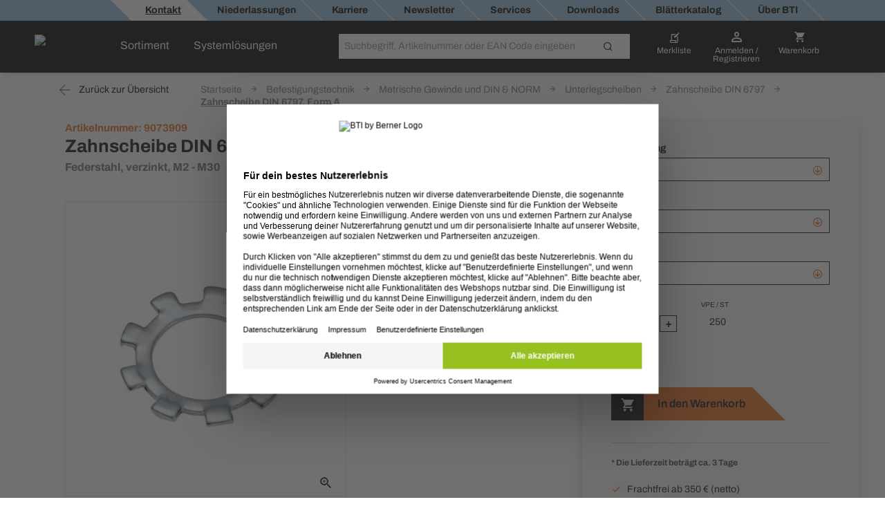

--- FILE ---
content_type: text/html;charset=UTF-8
request_url: https://www.bti.de/shop-de/p/99266868-zahnscheibe-din-6797-form-a-federstahl-verzinkt-m2-m30.html?article_id=9073909
body_size: 46361
content:
<!DOCTYPE html>
<html lang="de" class="">
    <head>
        <meta charset="utf-8">
        <meta http-equiv="X-UA-Compatible" content="IE=edge">
        <meta name="viewport" content="width=device-width, initial-scale=1, maximum-scale=1, minimum-scale=1">
        <link rel="preconnect dns-prefetch" href="https://mediaserver.bti.de" crossorigin/>

<meta name="title" content="Zahnscheibe, Federstahl verzinkt, M2 – M30 | BTI" />
        <meta name="DC.title" content="Zahnscheibe, Federstahl verzinkt, M2 – M30 | BTI" />
        <meta name="description" content="Exklusiv für Gewerbetreibende: Zahnscheibe DIN 6797, Form A, verzinkt, M2 - M30 ▶ Jetzt vom Experten kaufen!" />
        <meta name="keywords" content="Zahnscheibe, Zahnscheiben, Zahnscheibe DIN 6797, Zahnscheiben DIN 6797, DIN 6797, Zahnscheibe Aussenzahn, Zahnscheiben Aussenzahn, Zahnscheibe Außenzahn, Zahnscheiben Außenzahn, Zahnscheibe Aussenzahn DIN 6797, Zahnscheiben Aussenzahn DIN 6797, Zahnscheibe Außenzahn DIN 6797, Zahnscheiben Außenzahn DIN 6797, Aussenzahn, Außenzahn, Aussenzähne, Außenzähne, 4236, 04236" />
        <meta name="apple-itunes-app" content="app-id=562860692"/>
        <script type="text/javascript" src="/shop-de/ruxitagentjs_ICA7NQVfgqrux_10327251022105625.js" data-dtconfig="app=f9ca415fb84c2333|ssc=1|owasp=1|featureHash=ICA7NQVfgqrux|msl=153600|srsr=25000|rdnt=1|uxrgce=1|cuc=4x1lshsu|srms=2,1,0,0%2Ftextarea%2Cinput%2Cselect%2Coption;0%2Fdatalist;0%2Fform%20button;0%2F%5Bdata-dtrum-input%5D;0%2F.data-dtrum-input;1%2F%5Edata%28%28%5C-.%2B%24%29%7C%24%29|mel=100000|expw=1|dpvc=1|lastModification=1766408675795|tp=500,50,0|srbbv=2|agentUri=/shop-de/ruxitagentjs_ICA7NQVfgqrux_10327251022105625.js|reportUrl=/shop-de/rb_05d168c3-d5ca-4469-9509-a30e3c1de237|rid=RID_-1260526445|rpid=-299067184|domain=bti.de" async></script><link rel="canonical" href="https://www.bti.de/shop-de/p/99266868-zahnscheibe-din-6797-form-a-federstahl-verzinkt-m2-m30.html?article_id=9073909">
        



    
    <link rel="preconnect" href="//web.cmp.usercentrics.eu">
    <link rel="preconnect" href="//api.usercentrics.eu">
    <link rel="preconnect" href="//consent-api.service.consent.usercentrics.eu">
    <link rel="preconnect" href="//v1.api.service.cmp.usercentrics.eu">
    <link rel="preconnect" href="//privacy-proxy.usercentrics.eu">

    <link rel="preload" href="//web.cmp.usercentrics.eu/ui/loader.js" as="script">
    <link rel="preload" href="//privacy-proxy.usercentrics.eu/latest/uc-block.bundle.js" as="script">

    <script id="usercentrics-cmp" data-settings-id="CI7QuiNiE" src="https://web.cmp.usercentrics.eu/ui/loader.js" async></script>
    <script type="application/javascript" src="https://privacy-proxy.usercentrics.eu/latest/uc-block.bundle.js"></script>
    <script>
        if ('IntersectionObserver' in window) {
            uc.blockOnly([
                'BJz7qNsdj-7', 
                'S1pcEj_jZX' 
            ]);
            uc.blockElements({
                'S1pcEj_jZX': '#cboxContent #map', 
                'S1pcEj_jZX': '#berner-location #map' 
            });
            uc.reloadOnOptIn('S1pcEj_jZX');
        }
    </script>


    
    

<link rel="apple-touch-icon" href="/shop-de/_ui/common/img/fav-bti/apple-touch-icon.png">
<link rel="icon" type="image/png" href="/shop-de/_ui/common/img/fav-bti/favicon-32x32.png" sizes="32x32">
<link rel="icon" type="image/png" href="/shop-de/_ui/common/img/fav-bti/android-chrome-192x192.png" sizes="192x192">
<link rel="icon" type="image/png" href="/shop-de/_ui/common/img/fav-bti/favicon-96x96.png" sizes="96x96">
<link rel="icon" type="image/png" href="/shop-de/_ui/common/img/fav-bti/favicon-16x16.png" sizes="16x16">
<link rel="icon" type="image/svg+xml" href="/shop-de/_ui/common/img/fav-bti/BTI_by_BERNER_FAVICON_orange.svg" sizes="any">
<link rel="manifest" href="/shop-de/_ui/common/img/fav-bti/site.webmanifest">
<meta name="apple-mobile-web-app-title" content="BTI">
<meta name="application-name" content="BTI">
<meta name="msapplication-TileColor" content="#ee7900">
<meta name="msapplication-TileImage" content="/shop-de/_ui/common/img/fav-bti/mstile-144x144.png">
<meta name="theme-color" content="#ee7900">
<title>Zahnscheibe, Federstahl verzinkt, M2 – M30 | BTI</title>
        <link rel="stylesheet" type="text/css" media="all" href="/shop-de/_ui/minifiedFiles/css/berner.css?version=d71d95522eb548fe8ed216505a9a2ddac6a5cc70"/>
        <script src="/shop-de/_ui/common/js/lib/jquery-3.7.1.min.js"></script>

<script id="berner-config">

    /*<![CDATA[*/
    var berner = {
        config: { baseUrl: 'https://www.bti.de', siteRootUrl: '/', rctx: '/shop-de', shopLevel: 3, language: 'de', locale: 'de_LI', dateFormat: 'dd.MM.yy' , supportedDateFormats: '["dd.MM.yy"]', imgFallback: '/shop-de/_ui/common/img/no_image_fallback.png', prices: 'net', currencySymbol: '€', currencyIso: 'EUR', userAreaUrl: '/self-service', theme: "berner", angularToken: '', baseStoreId: 'BTI_Site' },
        user: { anonymous: 'true', loadingPricesMessages:'Lädt...', hidePricesMessages:'',isAdmUser:'false', hidePrices:false, prices: true, pricesToggle: true,  showCrossSellingOverlay: true, avoidCrossSellingOverlay: false},
        customer: { uid: '', selectedDepartmentId: ''},minicartLiveBook: { status: ''},
        salescompany: {hideArticlePrices: 'false' },
        smartEditEnabled: false
    };
   
    /*]]>*/
</script>

<meta name="_csrf" content="e7e2c418-5ec1-4621-ad19-124869799230"/>
<script src="/shop-de/_ui/common/js/src/berner.translations_de_LI.js?version=d71d95522eb548fe8ed216505a9a2ddac6a5cc70"></script>

        <script type="text/javascript" src="/shop-de/_ui/minifiedFiles/js/berner.js?version=d71d95522eb548fe8ed216505a9a2ddac6a5cc70"></script>
        <script type="application/ld+json">
    {
        "@context": "http://schema.org/",
        "@type": "WebSite",
        "name": "BTI",
        "url": "https://www.bti.de/shop-de/",
        "potentialAction": {
            "@type": "SearchAction",
            "target": "https://www.bti.de/shop-de/search?text={search_term_string}",
            "query-input": "required name=search_term_string"
        }
    }
</script>

<script type="application/ld+json">
        {
  "@context" : "http://schema.org/",
  "@type" : "Organization",
  "image" : "/shop-de/_ui/theme/bti/img/bti-logo.png",
  "address" : {
    "@context" : "http://schema.org/",
    "@type" : "PostalAddress",
    "addressCountry" : "DE",
    "streetAddress" : "Salzstraße 51",
    "postalCode" : "74653",
    "addressLocality" : "Ingelfingen"
  },
  "name" : "BTI Befestigungstechnik GmbH & Co. KG",
  "logo" : "/shop-de/_ui/theme/bti/img/bti-logo.png",
  "telephone" : "07940/141-141",
  "url" : "https://www.bti.de",
  "email" : "info@bti.de",
  "sameAs" : "[https://www.facebook.com/btibefestigungstechnik, https://plus.google.com/+BtiDe]",
  "founder" : "Albert Berner",
  "foundingDate" : "1957-04-01",
  "foundingLocation" : "Künzelsau, Germany"
}</script>
<script type="application/ld+json">
            {
  "@context" : "http://schema.org/",
  "@type" : "Product",
  "image" : "https://mediaserver.bti.de/External/L/BTI_14027_[TIF]-100.jpg",
  "name" : "Zahnscheibe DIN 6797, Form A",
  "description" : "Durch die axiale Federung wird die Sicherungsfunktion erzeugt (mitverspanntes und federndes Sicherungselement). Form A = außengezahnt",
  "sku" : "9073909",
  "category" : "Befestigungstechnik > Metrische Gewinde und DIN & NORM > Unterlegscheiben > Zahnscheibe DIN 6797",
  "url" : "https://www.bti.de/shop-de/p/99266868-zahnscheibe-din-6797-form-a-federstahl-verzinkt-m2-m30.html?article_id=9073909"
}</script>
    <link rel="preload" href="https://qpqefdmuja.kameleoon.eu/kameleoon.js" as="script">
    <script type="text/javascript">
        window.kameleoonQueue=window.kameleoonQueue||[];</script>
    <script type="text/javascript" src="//qpqefdmuja.kameleoon.eu/kameleoon.js" async></script>
</head>

    <body class="smartedit-page-uid-testProductDetailsPage smartedit-page-uuid-eyJpdGVtSWQiOiJ0ZXN0UHJvZHVjdERldGFpbHNQYWdlIiwiY2F0YWxvZ0lkIjoiQlRJX0NNUyIsImNhdGFsb2dWZXJzaW9uIjoiT25saW5lIn0= smartedit-catalog-version-uuid-BTI_CMS/Online  language-de">
        <script>
            var dataLayer = dataLayer || [],
                dataLayerStash = [];
        </script>

        <script>
                dataLayer.push({"EXPORT_CUSTOMER":"No","chatCustomerMail":"","clientId":"176674874.1768993324142","customerType":"ANONYMOUS","hybrisClientId":"176674874.1768993324142","salescompany":"BTI","timestamp":"2026-01-21T12:02:04.149+01:00"});
                
                            dataLayer.push({"ecommerce":{"detail":{"products":[{"price":"#product-price:9073909","name":"Zahnscheibe DIN 6797, Form A, Federstahl verzinkt, M2 – M30","id":"9073909","category":"Zahnscheibe DIN 6797"}]}},"event":"detailView"});
                        
                dataLayer.push({
                    'httpStatus': '200'
                });
            </script>

            <noscript>
                <iframe src="//sgtm.bti.de/ns.html?id=GTM-NBNS4V" height="0"
                        width="0" style="display:none;" class="v-hidden"></iframe>
            </noscript>
            <script>(function (w, d, s, l, i) {
                w[l] = w[l] || [];
                w[l].push({'gtm.start': new Date().getTime(), event: 'gtm.js'});
                var f = d.getElementsByTagName(s)[0],
                        j = d.createElement(s), dl = l != 'dataLayer' ? '&l=' + l : '';
                j.async = true;
                j.src = '//sgtm.bti.de/gtm.js?id=' + i + dl;
                f.parentNode.insertBefore(j, f);
            })(window, document, 'script', 'dataLayer', 'GTM-NBNS4V');
            </script>

            <div class="toasty">
	<button type="button" class="close">&times;</button>
	<p>Alert message</p>
</div>

<div class="mainHeader js-mainHeader">
	<div id="seach-suggest-overlay"></div>
	<div class="mainHeader-row-top clearfix">
		<div class="mainHeader-row-top-right">

			<div class="mainHeaderBar-info js-mainHeaderBar-info">
				<span class="bicon bicon-cross"></span>
				<div class="mainHeaderBar-info-links show-all">
					<div class="link-list">
	<a href="/shop-de/support/kontakt" title="Kontakt"
                   class=""   data-selenium="defaultLinkSupport"><div class="link-list-title" data-title="Kontakt">
					<strong>
					Kontakt</strong>
					</div>
			</a>
            </div>

<div class="link-list">
	<a href="/shop-de/info/handwerker-center" title="Niederlassungen"
                   class=""   data-selenium="BTI_Header_HWC"><div class="link-list-title" data-title="Niederlassungen">
					<strong>
					Niederlassungen</strong>
					</div>
			</a>
            </div>

<div class="link-list">
	<a href="https://www.bti.de/shop-de/karriere/home" title="Karriere"
                   class=""   data-selenium="Karriere_Link_2020"><div class="link-list-title" data-title="Karriere">
					<strong>
					Karriere</strong>
					</div>
			</a>
            </div>

<div class="link-list">
	<a href="/shop-de/newsletter" title="Newsletter"
                   class=""   data-selenium="defaultLinkNewsletter"><div class="link-list-title" data-title="Newsletter">
					<strong>
					Newsletter</strong>
					</div>
			</a>
            </div>

<div class="link-list">
	<a href="/shop-de/services/uebersicht" title="Services"
                   class=""   data-selenium="BTI_Services"><div class="link-list-title" data-title="Services">
					<strong>
					Services</strong>
					</div>
			</a>
            </div>

<div class="link-list">
	<a href="https://www.bti.de/unternehmen/downloads/zulassungen_pruefzeugnisse" title="Downloads"
                   class=""   data-selenium="comp_RV64"><div class="link-list-title" data-title="Downloads">
					<strong>
					Downloads</strong>
					</div>
			</a>
            </div>

<div class="link-list">
	<a href="https://www.bti.de/katalog/gesamtkatalog" title="Blätterkatalog"
                   class=""  target="_blank" data-selenium="comp_00008Q3L"><div class="link-list-title" data-title="Blätterkatalog">
					<strong>
					Blätterkatalog</strong>
					</div>
			</a>
            </div>

<div class="link-list">
	<a href="https://www.bti.de/unternehmen/" title="Über BTI"
                   class=""   data-selenium="comp_RV6C"><div class="link-list-title" data-title="Über BTI">
					<strong>
					Über BTI</strong>
					</div>
			</a>
            </div>

</div>
				</div>

			</div>
	</div>

	<div class="mainHeader-row-middle clearfix desktop-view">
			<div class="mainHeader-row-top-left">
				<div class="mainHeader-logo">
    <a aria-label="Berner" href="/shop-de/" class="logo">
        <img loading="lazy" width="134" height="29" src="/medias/BTI-byBerner-logo.png?context=bWFzdGVyfHJvb3R8NjcyNHxpbWFnZS9wbmd8aDg5L2hkMy8xNTA4Mjg1NTQyMjM2NDYucG5nfDlmOGNiMzMzOGQ1NjQwOGZmZDA4MDlmYTI2ZjcxOWFlMGIwYjNlODc3MzhiZGU3ODNjYTc3NDM5MzgzNjlkYmE&attachment=true" alt="BtiLogo"/>
    </a>
</div></div>
			<div class="mainHeader-links hidden-xs">
					<span class="mainHeader-showCategories hidden-xs mainHeaderBar-btn show-assortment js-mainHeader-menu-link" tabindex="0">
				Sortiment</span>
	<span class="mainHeader-showCategories hidden-sm hidden-md hidden-lg mainHeaderBar-btn js-mainHeader-menu-link show-assortment">
	Sortiment</span>


<a href="/shop-de/landing/systemloesungen" title="Systemlösungen"
                   class="mainHeader-showCategories hidden-xs mainHeaderBar-btn"   data-selenium="defaultApplicationLink">Systemlösungen</a>
            <a href="/shop-de/landing/systemloesungen" title="Systemlösungen"
                   class="mainHeader-showCategories hidden-sm hidden-md hidden-lg mainHeaderBar-btn"   data-selenium="defaultApplicationLink">Systemlösungen</a>
            </div>
			<div class="yCmsContentSlot mainHeader-search js-mainHeader-search">
<div class="site-search" data-history='[]'>
        <div class="site-search-inner">
            <form id="search_form" name="search_form" method="get" action="/shop-de/search"
                  data-suggesturl="/shop-de/search/suggest">
                <div class="input-group">
                    <span class="input-group-btn input-group-btn-icon">
                        <button class="btn btn-link">
                            <span class="bicon bicon-Search"></span>
                        </button>
                    </span>
                   <div id="complete"></div>
                    <input aria-label="Suche" class="form-control main-search" type="text" name="text"
                    
                           placeholder="Suchbegriff, Artikelnummer oder EAN Code eingeben" autocomplete="off">
                    <span class="input-group-btn">
                        <button type="submit" class="btn btn-search-icon">
                            <span class="bicon bicon-site-search"></span>
                            </button>
                    </span>
                    <span class="input-group-btn input-group-btn-close js-mainHeader-nav-search">
                        <button class="btn btn-link">
                            <span class="bicon bicon-close"></span>
                        </button>
                    </span>
                </div>
                <input id="categorysuggestions_val" type="hidden" value="Kategorievorschläge"/>
                <input id="productsuggestions_val" type="hidden" value="Produktvorschläge"/>
                <input id="brandsuggestions_val" type="hidden" value="Markenvorschläge"/>
                <input id="searchtermsuggestions_val" type="hidden" value="Suchvorschläge"/>
                <input id="cmssuggestions_val" type="hidden" value="Kampagnen &amp; Aktionen"/>
                <input id="searchHistory_val" type="hidden" value="Suchverlauf"/>
            </form>

                <div class="search-autocomplete">
                <div id="suggestLayer" class="search-autocomplete-wrapper" data-service-email="info@bti.de" data-service-number="07940 141 141"
                        >
                </div>
            </div>
        </div>
    </div>
</div><div class="yCmsContentSlot mainHeader-nav">
<a href="/shop-de/self-service/bookmarks" class="mainHeader-nav-bookmarks hidden-xs" title="Merkliste">
			<span class="bicon bicon-bookmark"></span>
			<div class="mainHeader-nav-login-text">
				Merkliste</div>
		</a>
	<a class="mainHeader-nav-login js-mainHeaderFlyout-btn js-mainHeaderFlyout-login-btn " data-selenium="loginDropdownLink" href="/shop-de/login" >
				<span class="bicon bicon-login"
					title="Warenkorb">
				</span>
				<span class="mainHeader-nav-login-text mainHeader-nav-login-text-login">
					Anmelden /</br> Registrieren</span>
			</a>
		<a aria-label="Warenkorb" class="mainHeader-nav-cart js-mainHeaderFlyout-btn js-mainHeaderFlyout-cart-btn" href="/shop-de/checkout" data-berner-minicart="{&quot;entryCount&quot;:0,&quot;totalUnitCount&quot;:0,&quot;entries&quot;:[],&quot;countinfo&quot;:&quot;leer&quot;,&quot;shownProductCount&quot;:3,&quot;entryPrices&quot;:null,&quot;showFreeDeliveryInfoTeaser&quot;:false,&quot;diffFreeShipping&quot;:null}">
				<span class="bicon bicon-cart" title="Warenkorb"></span>
				<span class="mainHeader-nav-login-text mainHeader-nav-login-text-cart">Warenkorb</span>
			</a>
			<script id="minicarttmpl" type="text/x-handlebars-template">
		<div class="minicartIconContainer">
			<div class="{{{getIconClass berner="cart" bti="cart"}}} cartIcon"
				title="Warenkorb">
				{{#ifCond entryCount '>' 0}}
					<span class="cartIconCount">
							{{entryCount}}
					</span>
				{{/ifCond}}
			</div>
			<span class="mainHeader-nav-login-text mainHeader-nav-login-text-cart">Warenkorb</span>
		</div>

	<div class="minicart js-mainHeaderFlyout checkout-warenkorb js-mainHeaderFlyout-cart">
		<button class="btn btn-link minicart-close js-mainHeaderFlyout-cart-close"><span class="{{{getIconClass berner="close" bti="close"}}}"></span></button>
		<div class="schnell-erfassung">
			<form class="berner-atc-codes" data-berner-available="true" data-berner-cart-id="{{pk}}">
				<div class="headline">Schnellerfassung</div>
				<p>Füge einfach ein Produkt durch Eingabe der Artikelnummer hinzu.</p>
				<div class="subheadline">
					<strong>
						Artikelnummer</strong>
				</div>
				<button type="submit" class="btn btn-link btn-sm pull-right" data-berner-title="js.loginlayer.atctitle" data-berner-text="js.loginlayer.atctext"><span class="{{{getIconClass berner="cart" bti="cart"}}}"></span></button>
				<div class="form-group quickEntry ui-front">
					<input type="text" class="form-control"/>
				</div>
				<div class="schnell-erfassung-info">
					Artikelnummern durch Komma trennen</div>
			</form>
		</div>
		<ul class="berner-cart-toggled">
			{{#entries}}
			<li class="berner-minicart-line">
				<div class="left">
					<div class="thumb">{{#thumbnail}}<a href="/shop-de/{{../articleUrl}}"><img loading="lazy" src="{{thumbNailUrl}}" alt="{{altText}}"></a>{{/thumbnail}}
					</div>
				</div>
				<div class="right">
					<div class="berner-remove">
						<button data-berner-minicart-remove="{{id}}"  data-berner-minicart-product-id="{{articleCode}}" data-berner-minicart-product-price="{{totalPrices.net.value}}" data-berner-minicart-product-quantity="{{quantity}}">
							<span class="{{{getIconClass berner="trash-icon" bti="trash-icon"}}} minicartTrashIcon"></span>
						</button>
					</div>
					
						{{#ifCond totalPrices.net.value '>' 0.001}}
							<div class="price net">{{totalPrices.net.formatted}}{{#if showAsterisk}}<span class="price-asterisk">*</span>{{/if}}</div>
							<div class="price gross">{{totalPrices.gross.formatted}}{{#if showAsterisk}}<span class="price-asterisk">*</span>{{/if}}</div>
						{{/ifCond}}
					</div>
				<div class="name berner-name">
					<a {{#getOnlineUrl "" articleUrl articleCode }}{{/getOnlineUrl}}>{{articleName}}</a>
					<br>
					Menge:
					{{quantity}}
				</div>
			</li>
			{{/entries}}
		</ul>
		<div class="form-group">
			<a href="/shop-de/checkout" class="btn btn-secondary">
				<span>
					Warenkorb ansehen
				 	({{countinfo}}) 
				</span>
			</a>
		</div>
		{{#if showFreeDeliveryInfoTeaser }}
			{{#if diffFreeShipping}}
				<div class="minicart-free-delivery-wrapper">
					<div class="js-diffFreeShipping-minicart CHCartError">
						<span class="diffFreeShipping">Dir fehlen noch {{diffFreeShipping}} für eine versandkostenfreie Lieferung.</span>
						<span class="bicon bicon-shipment-tracking diffFreeShipping-icon"></span>
					</div>
				</div>
			{{/if}}
		{{/if}}
	</div>

</script>
<div class="mainHeaderFlyout-underlay js-mainHeaderFlyout-underlay"></div>

 <div class="mainHeaderFlyout-login js-mainHeaderFlyout js-mainHeaderFlyout-login hidden-xs" data-selenium="login-dropdown"  >
			<button aria-label="Close" class="btn btn-link mainHeaderFlyout-login-close js-mainHeaderFlyout-login-close"><span class="bicon bicon-close"></span></button>
			<div class="row">
				<div class="col-sm-7">
					<div class="mainHeaderFlyout-login-title">
						<strong>
							Anmeldedaten eingeben:</strong>
					</div>
					<div class="mainHeaderFlyout-login-form login-form">
						




























<form id="loginFlyout" name="loginFlyout" data-selenium="loginForm" action="/shop-de/login" method="post" autocomplete="off">


    <input id="loginWindow-loginFlyout" name="loginWindow" type="hidden" value=""/>
    
    <fieldset class="js-sync-login-form js-sync-height">
        <div class="form-group ">
            <label for="email-loginFlyout">Deine E-Mail-Adresse<span class="hide-for-bti">*</span></label>
            <input id="email-loginFlyout" name="email" data-selenium="email" name="email" type="text" class="form-control" value="" autocomplete="username"/>

            
            <input type="text" class="form-control" id="second-name-login" name="secondName" tabindex="-1"  autocomplete="off"/>
        </div>

        <div class="form-group  passToggleContainer">
            <label for="password-loginFlyout">Passwort<span class="hide-for-bti">*</span></label>
            <input id="password-loginFlyout" name="password" data-selenium="password" name="password" type="password" class="form-control" value="" autocomplete="current-password"/>
            <span class="bicon bicon-eyeCross toggleShowPasskey" data-toggle="#password-loginFlyout"></span>
        </div>

        <a href="#" class="mainHeaderFlyout-login-lostPassword js-password-vergessen" data-selenium="lostPassLink">
            Passwort vergessen?
        </a>

        <div class="berner-validation error berner-validation-emailNotUnique" style="display: none;" data-selenium="berner-validation-emailNotUnique">Bitte gib zusätzlich deine Kundennnummer an, da deine E-Mail-Adresse mehrfach hinterlegt ist!</div>
        <div class="berner-validation error berner-validation-userNotFound" style="display: none;">Ups! Die E-Mail-Adresse oder das Passwort stimmt nicht. Bitte überprüfe deine Eingaben oder klicke auf „Passwort vergessen?“</div>
        <div class="berner-validation error berner-validation-loginDisabled" style="display: none;" data-selenium="berner-validation-loginDisabled">Ups! Die E-Mail-Adresse oder das Passwort stimmt nicht. Bitte überprüfe deine Eingaben oder klicke auf „Passwort vergessen?“</div>
        <div class="berner-validation error berner-validation-badCredentials" style="display: none;" data-selenium="berner-validation-badCredentials">Ups! Die E-Mail-Adresse oder das Passwort stimmt nicht. Bitte überprüfe deine Eingaben oder klicke auf „Passwort vergessen?“</div>
        <div class="berner-validation error berner-validation-loginPendingConfirmation" style="display: none;" data-selenium="berner-validation-loginPendingConfirmation">Auf Bestätigungs-E-Mail wird gewartet.</div>

        <div class="berner-validation error berner-validation-usernNotValidByCustomerAdmin" style="display: none;" data-selenium="berner-validation-usernNotValidByCustomerAdmin">Bitte beachte, dass aus Sicherheitsgründen nur der Administrator deines Unternehmens deinen Zugang aktivieren kann. Die Freigabe ist von diesem im &quot;Kundenmenü&quot; unter &quot;Benutzer freigeben&quot; durchzuführen.</div>
        <div class="berner-validation error berner-validation-logindeclinebycustomadmin" style="display: none;" data-selenium="berner-validation-logindeclinebycustomadmin">Benutzer wurde durch Admin abgelehnt</div>

        <div class="berner-validation error berner-validation-loginBlockedForSecurity" style="display: none;" data-selenium="berner-validation-loginBlockedForSecurity">Ups! Die E-Mail-Adresse oder das Passwort stimmt nicht. Bitte überprüfe deine Eingaben oder klicke auf „Passwort vergessen?“</div>
        <div class="berner-validation error berner-validation-loginBlockedAfterTry" style="display: none;" data-selenium="berner-validation-loginblockedaftertry">Dein Zugang wurde aufgrund mehrerer fehlgeschlagener Anmeldeversuche gesperrt. Bitte kontaktiere deinen Administrator oder unser Support-Team.</div>
        <div class="berner-validation error berner-validation-waitForSecurity" style="display: none;" data-selenium="berner-validation-waitForSecurity" data-countdown="null">Bitte warte {0} Sekunden, um Dich erneut anzumelden.</div>
        <div class="berner-validation error berner-validation-session-lost" style="display: none;"} data-selenium="berner-validation-session-lost" >
            Deine Sitzung ist bereits abgelaufen. Lade die Seite neu und melde dich erneut an.
        </div>

        <input id="redirect-loginFlyout" name="redirect" type="hidden" value="1" value=""/>
    </fieldset>

    <button class="form-group-button-container login-button-container btn btn-secondary" type="submit">
        <span id="loginFlyout12" class="js-login input-login" data-selenium="loginButton">Anmelden</span>
        
            <span class="bicon bicon-arrow-right-circle button-blue-bicon-right-arrow"></span>
        
    </button>

    
        <a href="#"
           class="small-link" style="display: none;" id="overlay-login" data-selenium="sendConfirmationEmailButton">Bestätigungs-E-Mail erneut senden</a>
    
<div>
<input type="hidden" name="_csrf" value="e7e2c418-5ec1-4621-ad19-124869799230" />
</div></form>
</div>

					<div class="login-progress">
						<div class="loading-icon">
							<span class="bicon bicon-cog icon-spin cog"></span>
						</div>
						<p>
							Wird eingeloggt...</p>
					</div>
				</div>

				<div class="col-sm-5">
					<div class="mainHeaderFlyout-login-side">
						<div class="mainHeaderFlyout-login-title">
							<strong>
								Registrieren und<br> Online-Kunde werden</strong>
						</div>


						<div class="mainHeaderFlyout-login-desc">
								In nur wenigen Schritten kannst du dir einen Online-Zugang erstellen. Jetzt kostenlos registrieren und alle Vorteile nutzen.</div>
						<a id="register-btn" data-selenium="register-btn" class="btn btn-secondary btn-block" href="https://www.bti.de/shop-de/register">
							Jetzt registrieren</a>

                        </div>
				</div>
			</div>
		</div>
	







<div class="info-loggedout-wrapper js-info-loggedout-save">
    <div class="info-loggedout">
        <div class="line"></div>
        <div class="row">
            
            <div class="col-sm-6">

                <div class="info-loggedout-headline">Anmelden</div>
                




























<form id="loginAddToBookmarksOverlayTab" name="loginAddToBookmarksOverlayTab" data-selenium="loginForm" action="/shop-de/login" method="post" autocomplete="off">


    <input id="loginWindow-loginAddToBookmarksOverlayTab" name="loginWindow" type="hidden" value="loginForBookmarksOverlay" value=""/>
    
    <fieldset class="js-sync-login-form js-sync-height">
        <div class="form-group ">
            <label for="email-loginAddToBookmarksOverlayTab">Deine E-Mail-Adresse<span class="hide-for-bti">*</span></label>
            <input id="email-loginAddToBookmarksOverlayTab" name="email" data-selenium="email" name="email" type="text" class="form-control" value="" autocomplete="username"/>

            
            <input type="text" class="form-control" id="second-name-login" name="secondName" tabindex="-1"  autocomplete="off"/>
        </div>

        <div class="form-group  passToggleContainer">
            <label for="password-loginAddToBookmarksOverlayTab">Passwort<span class="hide-for-bti">*</span></label>
            <input id="password-loginAddToBookmarksOverlayTab" name="password" data-selenium="password" name="password" type="password" class="form-control" value="" autocomplete="current-password"/>
            <span class="bicon bicon-eyeCross toggleShowPasskey" data-toggle="#password-loginAddToBookmarksOverlayTab"></span>
        </div>

        <a href="#" class="mainHeaderFlyout-login-lostPassword js-password-vergessen" data-selenium="lostPassLink">
            Passwort vergessen?
        </a>

        <div class="berner-validation error berner-validation-emailNotUnique" style="display: none;" data-selenium="berner-validation-emailNotUnique">Bitte gib zusätzlich deine Kundennnummer an, da deine E-Mail-Adresse mehrfach hinterlegt ist!</div>
        <div class="berner-validation error berner-validation-userNotFound" style="display: none;">Ups! Die E-Mail-Adresse oder das Passwort stimmt nicht. Bitte überprüfe deine Eingaben oder klicke auf „Passwort vergessen?“</div>
        <div class="berner-validation error berner-validation-loginDisabled" style="display: none;" data-selenium="berner-validation-loginDisabled">Ups! Die E-Mail-Adresse oder das Passwort stimmt nicht. Bitte überprüfe deine Eingaben oder klicke auf „Passwort vergessen?“</div>
        <div class="berner-validation error berner-validation-badCredentials" style="display: none;" data-selenium="berner-validation-badCredentials">Ups! Die E-Mail-Adresse oder das Passwort stimmt nicht. Bitte überprüfe deine Eingaben oder klicke auf „Passwort vergessen?“</div>
        <div class="berner-validation error berner-validation-loginPendingConfirmation" style="display: none;" data-selenium="berner-validation-loginPendingConfirmation">Auf Bestätigungs-E-Mail wird gewartet.</div>

        <div class="berner-validation error berner-validation-usernNotValidByCustomerAdmin" style="display: none;" data-selenium="berner-validation-usernNotValidByCustomerAdmin">Bitte beachte, dass aus Sicherheitsgründen nur der Administrator deines Unternehmens deinen Zugang aktivieren kann. Die Freigabe ist von diesem im &quot;Kundenmenü&quot; unter &quot;Benutzer freigeben&quot; durchzuführen.</div>
        <div class="berner-validation error berner-validation-logindeclinebycustomadmin" style="display: none;" data-selenium="berner-validation-logindeclinebycustomadmin">Benutzer wurde durch Admin abgelehnt</div>

        <div class="berner-validation error berner-validation-loginBlockedForSecurity" style="display: none;" data-selenium="berner-validation-loginBlockedForSecurity">Ups! Die E-Mail-Adresse oder das Passwort stimmt nicht. Bitte überprüfe deine Eingaben oder klicke auf „Passwort vergessen?“</div>
        <div class="berner-validation error berner-validation-loginBlockedAfterTry" style="display: none;" data-selenium="berner-validation-loginblockedaftertry">Dein Zugang wurde aufgrund mehrerer fehlgeschlagener Anmeldeversuche gesperrt. Bitte kontaktiere deinen Administrator oder unser Support-Team.</div>
        <div class="berner-validation error berner-validation-waitForSecurity" style="display: none;" data-selenium="berner-validation-waitForSecurity" data-countdown="null">Bitte warte {0} Sekunden, um Dich erneut anzumelden.</div>
        <div class="berner-validation error berner-validation-session-lost" style="display: none;"} data-selenium="berner-validation-session-lost" >
            Deine Sitzung ist bereits abgelaufen. Lade die Seite neu und melde dich erneut an.
        </div>

        <input id="redirect-loginAddToBookmarksOverlayTab" name="redirect" type="hidden" value="1" value=""/>
    </fieldset>

    <button class="form-group-button-container login-button-container btn btn-secondary" type="submit">
        <span id="loginAddToBookmarksOverlayTab12" class="js-login input-login" data-selenium="loginButton">Anmelden</span>
        
            <span class="bicon bicon-arrow-right-circle button-blue-bicon-right-arrow"></span>
        
    </button>

    
        <a href="#"
           class="small-link" style="display: none;" id="overlay-login" data-selenium="sendConfirmationEmailButton">Bestätigungs-E-Mail erneut senden</a>
    
<div>
<input type="hidden" name="_csrf" value="e7e2c418-5ec1-4621-ad19-124869799230" />
</div></form>

            </div>

            
            <div class="col-sm-6">
                
                    <div class="info-loggedout-register-wrapper">
                
                <div class="info-loggedout-headline">Registrieren und Online-Kunde werden</div>

                <div class="info-loggedout-open-account-info js-sync-login-form">
                    
                    In nur wenigen Schritten kannst du dir einen Online-Zugang erstellen. Jetzt kostenlos registrieren und alle Vorteile nutzen.
                </div>
                    


                

                <button id="register-btn" data-selenium="register-btn" class="btn btn-block btn-secondary"
                        onClick="window.location.href='https://www.bti.de/shop-de/register?PageRegisterRegisterForm_mode=customer'">
                    
                    Jetzt registrieren
                </button>
                        
                
                    </div>
                

            </div>
        </div>
    </div>
</div>
</div><div class="mainHeader-links hidden-sm hidden-md hidden-lg">
			<span class="mainHeader-showCategories hidden-xs mainHeaderBar-btn show-assortment js-mainHeader-menu-link" tabindex="0">
				Sortiment</span>
	<span class="mainHeader-showCategories hidden-sm hidden-md hidden-lg mainHeaderBar-btn js-mainHeader-menu-link show-assortment">
	Sortiment</span>


<a href="/shop-de/landing/systemloesungen" title="Systemlösungen"
                   class="mainHeader-showCategories hidden-xs mainHeaderBar-btn"   data-selenium="defaultApplicationLink">Systemlösungen</a>
            <a href="/shop-de/landing/systemloesungen" title="Systemlösungen"
                   class="mainHeader-showCategories hidden-sm hidden-md hidden-lg mainHeaderBar-btn"   data-selenium="defaultApplicationLink">Systemlösungen</a>
            </div>
		</div>

	<div class="mainNav js-mainHeaderFlyout js-mainNav" data-campaign-url="/shop-de/ffcampaigns/campaign" data-carouselcampaign-url="/shop-de/ffcampaigns/navigationcarousel">
    <div style="display: flex; flex-direction: row; position: absolute;">
        <div class="mainNav-lvl1 js-mainNav-lvl1">
            <div class="container-button-close container-button">
                <button class="close-button js-close-button js-mainNav-lvl1-close"></button>
            </div>
            <span class="mainNav-headline"></span>
            <button class="mainNav-lvl1-link js-mainNav-lvl1-link has-sub"
                        
                            data-item="menu1"
                            data-output="campaignHtml1"
                            data-campaign="16417389[DC]"
                        
                    >

                    <div class="mainNav-lvl1-link-inner">
                        <div class="alignLongText">
                            <img loading="lazy" width="32" height="32" class="category-img" src="/medias/16417389.png?context=bWFzdGVyfHJvb3R8MjU3NHxpbWFnZS9wbmd8aGVkL2hmYy8xNTA4Mjg1MjE1ODY3MTgucG5nfGYwODcxNjEyYTdjOWU4Y2Y5MWUzNjUzZGQxZDAyMWZmNWI1YTAxYTYxYjM0YjUwZTQxNDEyZmYxNDI4ZmNmZmU" alt="Befestigungstechnik"/>
                            <span class="js-prudsys-recommendations-over-event mainNav-lvl1-link-name"
                                data-category-code="16417389[DC]"
                                data-loading="true">
                                Befestigungstechnik</span>
                        </div>
                        <span class="arrow-right"></span>
                    </div>
                </button>
            <button class="mainNav-lvl1-link js-mainNav-lvl1-link has-sub"
                        
                            data-item="menu2"
                            data-output="campaignHtml2"
                            data-campaign="16417385[DC]"
                        
                    >

                    <div class="mainNav-lvl1-link-inner">
                        <div class="alignLongText">
                            <img loading="lazy" width="32" height="32" class="category-img" src="/medias/16417385.png?context=bWFzdGVyfHJvb3R8NjY0MXxpbWFnZS9wbmd8aGEzL2g2OC8xNTA4Mjg1MjE1MjExODIucG5nfGUyNTFmYTA3NjdlYmM4NmNiMTFmYWM0NWYwMmIxOWVlNmE1ZWFjNjVmOThiNjJjNzVhZGIxZTA3NDFlNTlkNjI" alt="Werkzeug und mehr"/>
                            <span class="js-prudsys-recommendations-over-event mainNav-lvl1-link-name"
                                data-category-code="16417385[DC]"
                                data-loading="true">
                                Werkzeug und mehr</span>
                        </div>
                        <span class="arrow-right"></span>
                    </div>
                </button>
            <button class="mainNav-lvl1-link js-mainNav-lvl1-link has-sub"
                        
                            data-item="menu3"
                            data-output="campaignHtml3"
                            data-campaign="16417263[DC]"
                        
                    >

                    <div class="mainNav-lvl1-link-inner">
                        <div class="alignLongText">
                            <img loading="lazy" width="32" height="32" class="category-img" src="/medias/16417263.png?context=bWFzdGVyfHJvb3R8NDIyNXxpbWFnZS9wbmd8aDM1L2g2Yi8xNTA4Mjg1MjE0NTU2NDYucG5nfGRkZTNjN2IxM2QwYTJjMjdhYzBlZjUzZjE2YThhZjE2YzA3MDg1NTkyNjIzZjQ0ZDkxM2U4YjY2NDNkMTBkODA" alt="Brandschutz"/>
                            <span class="js-prudsys-recommendations-over-event mainNav-lvl1-link-name"
                                data-category-code="16417263[DC]"
                                data-loading="true">
                                Brandschutz</span>
                        </div>
                        <span class="arrow-right"></span>
                    </div>
                </button>
            <button class="mainNav-lvl1-link js-mainNav-lvl1-link has-sub"
                        
                            data-item="menu4"
                            data-output="campaignHtml4"
                            data-campaign="16415839[DC]"
                        
                    >

                    <div class="mainNav-lvl1-link-inner">
                        <div class="alignLongText">
                            <img loading="lazy" width="32" height="32" class="category-img" src="/medias/16415839.png?context=bWFzdGVyfHJvb3R8MzQ5NnxpbWFnZS9wbmd8aDgyL2gyNi8xNTA4Mjg1MjEzMjQ1NzQucG5nfDliMWIxNTQyZjE2NzkzZmFkYTFmN2Y1ZWI5NjUzZGRjYmU4YzUzZmY1N2ExY2ViMzRhOTZhMGUzY2RiMDg3ZTE" alt="Sanitär / Heizung / Klima"/>
                            <span class="js-prudsys-recommendations-over-event mainNav-lvl1-link-name"
                                data-category-code="16415839[DC]"
                                data-loading="true">
                                Sanitär / Heizung / Klima</span>
                        </div>
                        <span class="arrow-right"></span>
                    </div>
                </button>
            <button class="mainNav-lvl1-link js-mainNav-lvl1-link has-sub"
                        
                            data-item="menu5"
                            data-output="campaignHtml5"
                            data-campaign="16417395[DC]"
                        
                    >

                    <div class="mainNav-lvl1-link-inner">
                        <div class="alignLongText">
                            <img loading="lazy" width="32" height="32" class="category-img" src="/medias/16417395.png?context=bWFzdGVyfHJvb3R8OTEyN3xpbWFnZS9wbmd8aDEzL2gyOS8xNTA4Mjg1MjE2NTIyNTQucG5nfGI4MTIyYjFkNjA0ZWQxNjNjODZkMGFkYTZkMzFiMzcxNzM1MTc4Y2VkOTYyNzAwYWIwZDQ1YWQxM2M3NGNhM2U" alt="Holzbau / Dachmontage"/>
                            <span class="js-prudsys-recommendations-over-event mainNav-lvl1-link-name"
                                data-category-code="16417395[DC]"
                                data-loading="true">
                                Holzbau / Dachmontage</span>
                        </div>
                        <span class="arrow-right"></span>
                    </div>
                </button>
            <button class="mainNav-lvl1-link js-mainNav-lvl1-link has-sub"
                        
                            data-item="menu6"
                            data-output="campaignHtml6"
                            data-campaign="12519852[DC]"
                        
                    >

                    <div class="mainNav-lvl1-link-inner">
                        <div class="alignLongText">
                            <img loading="lazy" width="32" height="32" class="category-img" src="/medias/12519852.png?context=bWFzdGVyfHJvb3R8MTY2MXxpbWFnZS9wbmd8aDlmL2gxYi8xNTA4Mjg1MjExMjc5NjYucG5nfDY0ZGRhZGFmMDhkZjI4ZGJhMDdiODUzZmYyZGFmY2U3ZTkyNjI5NTZiYTQ0NzcyN2E3Njg2ZmFiMTA3MmE1MTI" alt="Fenster"/>
                            <span class="js-prudsys-recommendations-over-event mainNav-lvl1-link-name"
                                data-category-code="12519852[DC]"
                                data-loading="true">
                                Fenster</span>
                        </div>
                        <span class="arrow-right"></span>
                    </div>
                </button>
            <button class="mainNav-lvl1-link js-mainNav-lvl1-link has-sub"
                        
                            data-item="menu7"
                            data-output="campaignHtml7"
                            data-campaign="16416028[DC]"
                        
                    >

                    <div class="mainNav-lvl1-link-inner">
                        <div class="alignLongText">
                            <img loading="lazy" width="32" height="32" class="category-img" src="/medias/16416028.png?context=bWFzdGVyfHJvb3R8MzU2OHxpbWFnZS9wbmd8aDE1L2hmYS8xNTA4Mjg1MjEzOTAxMTAucG5nfDFiNjNiYjdlMjcwOWJjYzdjNmI5MzI0M2Y4OWE4YzFlOWNiNzg5ODg2MWY5ODk4NTViNTIzMGI1NmFmMWM2Mzc" alt="Elektromontage"/>
                            <span class="js-prudsys-recommendations-over-event mainNav-lvl1-link-name"
                                data-category-code="16416028[DC]"
                                data-loading="true">
                                Elektromontage</span>
                        </div>
                        <span class="arrow-right"></span>
                    </div>
                </button>
            <button class="mainNav-lvl1-link js-mainNav-lvl1-link has-sub"
                        
                            data-item="menu8"
                            data-output="campaignHtml8"
                            data-campaign="16862040[DC]"
                        
                    >

                    <div class="mainNav-lvl1-link-inner">
                        <div class="alignLongText">
                            <img loading="lazy" width="32" height="32" class="category-img" src="/medias/16862040.png?context=bWFzdGVyfHJvb3R8Mjk5MXxpbWFnZS9wbmd8aGNiL2hiYS8xNTA4Mjg1MjE3ODMzMjYucG5nfGFhNDM5ODYyMDRlZmMwNmVhNmQzZmVlNjMxNjNmMTk4ZmJiMzQ5NWQ4M2NjZDE1YWMwYWE2MDY0ZjAyMjdkODE" alt="Chemie"/>
                            <span class="js-prudsys-recommendations-over-event mainNav-lvl1-link-name"
                                data-category-code="16862040[DC]"
                                data-loading="true">
                                Chemie</span>
                        </div>
                        <span class="arrow-right"></span>
                    </div>
                </button>
            <button class="mainNav-lvl1-link js-mainNav-lvl1-link has-sub"
                        
                            data-item="menu9"
                            data-output="campaignHtml9"
                            data-campaign="14878143[DC]"
                        
                    >

                    <div class="mainNav-lvl1-link-inner">
                        <div class="alignLongText">
                            <img loading="lazy" width="32" height="32" class="category-img" src="/medias/14878143.png?context=bWFzdGVyfHJvb3R8NDUxMXxpbWFnZS9wbmd8aGM4L2hjMy8xNTA4Mjg1MjExOTM1MDIucG5nfDMwMDA1ZGI3YzRmMDg0OTYzZmI3YTY5NmQxN2MyOTljYWNkYmFhOGIyMTQxMzI4MThkMWM1MDFmNmU4OTNkMDQ" alt="Arbeitskleidung / Arbeitsschutz"/>
                            <span class="js-prudsys-recommendations-over-event mainNav-lvl1-link-name"
                                data-category-code="14878143[DC]"
                                data-loading="true">
                                Arbeitskleidung / Arbeitsschutz</span>
                        </div>
                        <span class="arrow-right"></span>
                    </div>
                </button>
            <button class="mainNav-lvl1-link js-mainNav-lvl1-link has-sub"
                        
                            data-item="menu10"
                            data-output="campaignHtml10"
                            data-campaign="16417396[DC]"
                        
                    >

                    <div class="mainNav-lvl1-link-inner">
                        <div class="alignLongText">
                            <img loading="lazy" width="32" height="32" class="category-img" src="/medias/16417396.png?context=bWFzdGVyfHJvb3R8NDM3MnxpbWFnZS9wbmd8aDdjL2g2My8xNTA4Mjg1MjE3MTc3OTAucG5nfGYzODkzOWMxMzVkNWYxMGJiMzg0N2FlYzYwNWJlNTZkYjA5OTY4MzUzYmU5YjI4ZjdhZDkxMmUyZDgxOWQ0YWE" alt="Betriebsausstattung"/>
                            <span class="js-prudsys-recommendations-over-event mainNav-lvl1-link-name"
                                data-category-code="16417396[DC]"
                                data-loading="true">
                                Betriebsausstattung</span>
                        </div>
                        <span class="arrow-right"></span>
                    </div>
                </button>
            <button class="mainNav-lvl1-link js-mainNav-lvl1-link has-sub"
                        
                            data-item="menu11"
                            data-output="campaignHtml11"
                            data-campaign="70248179[DC]"
                        
                    >

                    <div class="mainNav-lvl1-link-inner">
                        <div class="alignLongText">
                            <img loading="lazy" width="32" height="32" class="category-img" src="/medias/70248179.png?context=bWFzdGVyfHJvb3R8MzEwM3xpbWFnZS9wbmd8aDNhL2gyZS8xNTA4Mjg1MjE4NDg4NjIucG5nfDVlZmJkYmQ0YzVmYWMxZDg5ZmFjMGY3NTY1ODU3YWI0ZjBiYTNhMWFkNzc5OThmZDExMjAwODIwZmEwY2M2NTY" alt="Fahrzeugbedarf"/>
                            <span class="js-prudsys-recommendations-over-event mainNav-lvl1-link-name"
                                data-category-code="70248179[DC]"
                                data-loading="true">
                                Fahrzeugbedarf</span>
                        </div>
                        <span class="arrow-right"></span>
                    </div>
                </button>
            <button class="mainNav-lvl1-link js-mainNav-lvl1-link has-sub"
                        
                            data-item="menu12"
                            data-output="campaignHtml12"
                            data-campaign="16415677[DC]"
                        
                    >

                    <div class="mainNav-lvl1-link-inner">
                        <div class="alignLongText">
                            <img loading="lazy" width="32" height="32" class="category-img" src="/medias/16415677.png?context=bWFzdGVyfHJvb3R8NTAzMnxpbWFnZS9wbmd8aGUzL2hhNC8xNTA4Mjg1MjEyNTkwMzgucG5nfGZlODc5MjZkYTdlN2U3MjA1ZjVlODkxZjMyNzNlODA3MzkyMzU3NjljM2Q2MzMyNGVlMTU4OWZkMzcxNDgzMjQ" alt="Angebote"/>
                            <span class="js-prudsys-recommendations-over-event mainNav-lvl1-link-name"
                                data-category-code="16415677[DC]"
                                data-loading="true">
                                Angebote</span>
                        </div>
                        <span class="arrow-right"></span>
                    </div>
                </button>
            </div>
        <div class="mainNav-container-lvl2">
            <div class="mainNav-body js-mainNav-body" data-item="menu1">
                        <div class="mainNav-lvl2">
                            <div style="display: flex;">
                                <div class="mainNav-lvl2-subs-first js-mainNav-lvl2-subNavigation">
                                    <div class="container-button-back container-button">
                                        <button class="back-button js-back-button js-mainNav-lvl2-back">
                                            <span class="bicon bicon-arrow-left-4 bticon bticon-full-arrow-left"></span> Zurück</button>
                                    </div>
                                    <div class="container-button-close container-button">
                                        <button class="close-button js-close-button js-mainNav-lvl2-close"></button>
                                    </div>
                                    <div style="display: flex;" class="mainNav-lvl2-container">
                                        <img loading="lazy" width="32" height="32" class="category-img" src="/medias/16417389.png?context=bWFzdGVyfHJvb3R8MjU3NHxpbWFnZS9wbmd8aGVkL2hmYy8xNTA4Mjg1MjE1ODY3MTgucG5nfGYwODcxNjEyYTdjOWU4Y2Y5MWUzNjUzZGQxZDAyMWZmNWI1YTAxYTYxYjM0YjUwZTQxNDEyZmYxNDI4ZmNmZmU" alt="Action">
                                        <span data-href="L3Nob3AtZGUvZGMvMTY0MTczODktYmVmZXN0aWd1bmdzdGVjaG5pay8=" onclick="b.obfsLnk(this)" class="mainNav-body-headline js-mainNav-lvl2-back link-url-obfuscated">
                                                    <span>Alles aus&nbsp;Befestigungstechnik</span>
                                                </span>
                                            </div>
                                    <button class="mainNav-lvl2-link  has-sub"
                                                                                data-item="subCategoryLevel1-1"
                                                                            >
                                                <div class="mainNav-lvl2-link-content">
                                                    <span>Schrauben</span>
                                                        </div>
                                                <span class="arrow-right"></span>
                                                </button>
                                    <button class="mainNav-lvl2-link  has-sub"
                                                                                data-item="subCategoryLevel1-2"
                                                                            >
                                                <div class="mainNav-lvl2-link-content">
                                                    <span>Fassadenschrauben</span>
                                                        </div>
                                                <span class="arrow-right"></span>
                                                </button>
                                    <button class="mainNav-lvl2-link  has-sub"
                                                                                data-item="subCategoryLevel1-3"
                                                                            >
                                                <div class="mainNav-lvl2-link-content">
                                                    <span>Metrische Gewinde und DIN &amp; NORM</span>
                                                        </div>
                                                <span class="arrow-right"></span>
                                                </button>
                                    <button class="mainNav-lvl2-link  has-sub"
                                                                                data-item="subCategoryLevel1-4"
                                                                            >
                                                <div class="mainNav-lvl2-link-content">
                                                    <span>Nägel / Klammern</span>
                                                        </div>
                                                <span class="arrow-right"></span>
                                                </button>
                                    <button class="mainNav-lvl2-link  ">
                                                <div class="mainNav-lvl2-link-content">
                                                    <span data-href="L3Nob3AtZGUvZHNjLzE3ODA1NzAzLW5pZXRlbi8=" onclick="b.obfsLnk(this)" class="link-url-obfuscated">
                                                                <span>Nieten</span>
                                                            </span>
                                                        </div>
                                                </button>
                                    <button class="mainNav-lvl2-link  has-sub"
                                                                                data-item="subCategoryLevel1-6"
                                                                            >
                                                <div class="mainNav-lvl2-link-content">
                                                    <span>Haken - Befestigungstechnik</span>
                                                        </div>
                                                <span class="arrow-right"></span>
                                                </button>
                                    <button class="mainNav-lvl2-link  has-sub"
                                                                                data-item="subCategoryLevel1-7"
                                                                            >
                                                <div class="mainNav-lvl2-link-content">
                                                    <span>Dübeltechnik</span>
                                                        </div>
                                                <span class="arrow-right"></span>
                                                </button>
                                    <button class="mainNav-lvl2-link  has-sub"
                                                                                data-item="subCategoryLevel1-8"
                                                                            >
                                                <div class="mainNav-lvl2-link-content">
                                                    <span>Montagehilfen / Unterlegmaterial</span>
                                                        </div>
                                                <span class="arrow-right"></span>
                                                </button>
                                    <button class="mainNav-lvl2-link  has-sub"
                                                                                data-item="subCategoryLevel1-9"
                                                                            >
                                                <div class="mainNav-lvl2-link-content">
                                                    <span>Möbelbau</span>
                                                        </div>
                                                <span class="arrow-right"></span>
                                                </button>
                                    <button class="mainNav-lvl2-link  has-sub"
                                                                                data-item="subCategoryLevel1-10"
                                                                            >
                                                <div class="mainNav-lvl2-link-content">
                                                    <span>Terrassensysteme</span>
                                                        </div>
                                                <span class="arrow-right"></span>
                                                </button>
                                    <button class="mainNav-lvl2-link  ">
                                                <div class="mainNav-lvl2-link-content">
                                                    <span data-href="L3Nob3AtZGUvZHNjLzE3ODMyNTM4LXRyb2NrZW5iYXUtd2R2cy8=" onclick="b.obfsLnk(this)" class="link-url-obfuscated">
                                                                <span>Trockenbau WDVS</span>
                                                            </span>
                                                        </div>
                                                </button>
                                    <button class="mainNav-lvl2-link  ">
                                                <div class="mainNav-lvl2-link-content">
                                                    <span data-href="L3Nob3AtZGUvZHNjLzE3ODMyNTYwLW1vbnRhZ2VzeXN0ZW0td2R2cy1zdGFobHRvbi8=" onclick="b.obfsLnk(this)" class="link-url-obfuscated">
                                                                <span>Montagesystem WDVS / Stahlton</span>
                                                            </span>
                                                        </div>
                                                </button>
                                    <button class="mainNav-lvl2-link  has-sub"
                                                                                data-item="subCategoryLevel1-13"
                                                                            >
                                                <div class="mainNav-lvl2-link-content">
                                                    <span>Zubehör für Solarbefestigung</span>
                                                        </div>
                                                <span class="arrow-right"></span>
                                                </button>
                                    </div>
                                <div class="mainNav-lvl2-subNavigation"
                                    
                                        data-item="subCategoryLevel1-1"
                                    >
                                        <div class="container-button-back container-button">
                                            <button class="back-button js-back-button js-mainNav-lvl3-back">
                                                <span class="bicon bicon-arrow-left-4 bticon bticon-full-arrow-left"></span>
                                                Zurück</button>
                                        </div>
                                        <div class="container-button-close container-button">
                                            <button class="close-button js-close-button js-mainNav-lvl3-close"></button>
                                        </div>
                                        <div>
                                            <span data-href="L3Nob3AtZGUvZGMvMTY0NTE1ODUtc2NocmF1YmVuLw==" onclick="b.obfsLnk(this)" class="mainNav-body-headline link-url-obfuscated">
                                                        <span>Alles aus&nbsp;Schrauben</span>
                                                    </span>
                                                </div>
                                        <span data-href="L3Nob3AtZGUvZGMvMTY0NTE1OTAtaG9semJhdXNjaHJhdWJlbi8=" onclick="b.obfsLnk(this)" class="mainNav-lvl3-link link-url-obfuscated">
                                                        <span>Holzbauschrauben</span>
                                                    </span>
                                                <span data-href="L3Nob3AtZGUvZGMvMTY0NTE5NTQtaG9semJvaHJzY2hyYXViZW4v" onclick="b.obfsLnk(this)" class="mainNav-lvl3-link link-url-obfuscated">
                                                        <span>Holzbohrschrauben</span>
                                                    </span>
                                                <span data-href="L3Nob3AtZGUvZHNjLzE3NzQ5NjYzLWhvbHpzY2hyYXViZW4v" onclick="b.obfsLnk(this)" class="mainNav-lvl3-link link-url-obfuscated">
                                                        <span>Holzschrauben</span>
                                                    </span>
                                                <span data-href="L3Nob3AtZGUvZGMvMTY0NzU0MDEtc2NobmVsbGJhdXNjaHJhdWJlbi8=" onclick="b.obfsLnk(this)" class="mainNav-lvl3-link link-url-obfuscated">
                                                        <span>Schnellbauschrauben</span>
                                                    </span>
                                                <span data-href="L3Nob3AtZGUvZGMvMTY0NzQyMjAtc3BhbnBsYXR0ZW5zY2hyYXViZW4v" onclick="b.obfsLnk(this)" class="mainNav-lvl3-link link-url-obfuscated">
                                                        <span>Spanplattenschrauben</span>
                                                    </span>
                                                <span data-href="L3Nob3AtZGUvZGMvMTY0NzUzOTUtc2VjaHNrYW50c2NocmF1YmVuLWRpbi01NzEv" onclick="b.obfsLnk(this)" class="mainNav-lvl3-link link-url-obfuscated">
                                                        <span>Sechskantschrauben DIN 571</span>
                                                    </span>
                                                <span data-href="L3Nob3AtZGUvZHNjLzE3NzQ5NzAzLXRlcnJhc3NlbnNjaHJhdWJlbi8=" onclick="b.obfsLnk(this)" class="mainNav-lvl3-link link-url-obfuscated">
                                                        <span>Terrassenschrauben</span>
                                                    </span>
                                                <span data-href="L3Nob3AtZGUvZGMvNDE3MjI2MDAtc3BlbmdsZXJzY2hyYXViZW4v" onclick="b.obfsLnk(this)" class="mainNav-lvl3-link link-url-obfuscated">
                                                        <span>Spenglerschrauben</span>
                                                    </span>
                                                <span data-href="L3Nob3AtZGUvZGMvMTY0NzQyOTUtYWJkZWNra2FwcGVuLWZ1ZXItc2NocmF1YmVuLw==" onclick="b.obfsLnk(this)" class="mainNav-lvl3-link link-url-obfuscated">
                                                        <span>Abdeckkappen für Schrauben</span>
                                                    </span>
                                                <span data-href="L3Nob3AtZGUvZHNjLzE2NDc1ODIwLWhha2VuLw==" onclick="b.obfsLnk(this)" class="mainNav-lvl3-link link-url-obfuscated">
                                                        <span>Haken</span>
                                                    </span>
                                                <span data-href="L3Nob3AtZGUvZHNjLzE2NDc1ODIyLWtldHRlbi8=" onclick="b.obfsLnk(this)" class="mainNav-lvl3-link link-url-obfuscated">
                                                        <span>Ketten</span>
                                                    </span>
                                                </div>
                                <div class="mainNav-lvl2-subNavigation"
                                    
                                        data-item="subCategoryLevel1-2"
                                    >
                                        <div class="container-button-back container-button">
                                            <button class="back-button js-back-button js-mainNav-lvl3-back">
                                                <span class="bicon bicon-arrow-left-4 bticon bticon-full-arrow-left"></span>
                                                Zurück</button>
                                        </div>
                                        <div class="container-button-close container-button">
                                            <button class="close-button js-close-button js-mainNav-lvl3-close"></button>
                                        </div>
                                        <div>
                                            <span data-href="L3Nob3AtZGUvZGMvMTY2Njg4MjEtZmFzc2FkZW5zY2hyYXViZW4v" onclick="b.obfsLnk(this)" class="mainNav-body-headline link-url-obfuscated">
                                                        <span>Alles aus&nbsp;Fassadenschrauben</span>
                                                    </span>
                                                </div>
                                        <span data-href="L3Nob3AtZGUvZGMvMTY2Njg4MjQtZmFzc2FkZW5iYXVzY2hyYXViZS8=" onclick="b.obfsLnk(this)" class="mainNav-lvl3-link link-url-obfuscated">
                                                        <span>Fassadenbauschraube</span>
                                                    </span>
                                                <span data-href="L3Nob3AtZGUvZGMvMTY2Njg4NTctZmFzc2FkZW5ib2hyc2NocmF1YmUv" onclick="b.obfsLnk(this)" class="mainNav-lvl3-link link-url-obfuscated">
                                                        <span>Fassadenbohrschraube</span>
                                                    </span>
                                                <span data-href="L3Nob3AtZGUvZHNjLzE2NjY4OTI4LWZhc3NhZGVucGxhdHRlbnNjaHJhdWJlLw==" onclick="b.obfsLnk(this)" class="mainNav-lvl3-link link-url-obfuscated">
                                                        <span>Fassadenplattenschraube</span>
                                                    </span>
                                                <span data-href="L3Nob3AtZGUvZHNjLzU4MDY5ODExLWRpY2h0c2NoZWliZW4v" onclick="b.obfsLnk(this)" class="mainNav-lvl3-link link-url-obfuscated">
                                                        <span>Dichtscheiben</span>
                                                    </span>
                                                <span data-href="L3Nob3AtZGUvZHNjLzE2NjY4OTM2LWRpc3RhbnpzcHJlaXpodWVsc2Utc2NocmF1YmUtd2VsbGUv" onclick="b.obfsLnk(this)" class="mainNav-lvl3-link link-url-obfuscated">
                                                        <span>Distanzspreizhülse / Schraube Welle</span>
                                                    </span>
                                                </div>
                                <div class="mainNav-lvl2-subNavigation"
                                    
                                        data-item="subCategoryLevel1-3"
                                    >
                                        <div class="container-button-back container-button">
                                            <button class="back-button js-back-button js-mainNav-lvl3-back">
                                                <span class="bicon bicon-arrow-left-4 bticon bticon-full-arrow-left"></span>
                                                Zurück</button>
                                        </div>
                                        <div class="container-button-close container-button">
                                            <button class="close-button js-close-button js-mainNav-lvl3-close"></button>
                                        </div>
                                        <div>
                                            <span data-href="L3Nob3AtZGUvZGMvMTY1MjQwMzAtbWV0cmlzY2hlLWdld2luZGUtdW5kLWRpbi1ub3JtLw==" onclick="b.obfsLnk(this)" class="mainNav-body-headline link-url-obfuscated">
                                                        <span>Alles aus&nbsp;Metrische Gewinde und DIN & NORM</span>
                                                    </span>
                                                </div>
                                        <span data-href="L3Nob3AtZGUvZGMvMTY2NjgwNDUtbWV0cmlzY2hlLXNjaHJhdWJlbi8=" onclick="b.obfsLnk(this)" class="mainNav-lvl3-link link-url-obfuscated">
                                                        <span>Metrische Schrauben</span>
                                                    </span>
                                                <span data-href="L3Nob3AtZGUvZGMvMTY2NjgzMTMtbWV0cmlzY2hlLW11dHRlcm4v" onclick="b.obfsLnk(this)" class="mainNav-lvl3-link link-url-obfuscated">
                                                        <span>Metrische Muttern</span>
                                                    </span>
                                                <span data-href="L3Nob3AtZGUvZGMvMTY2Njg0NjEtdW50ZXJsZWdzY2hlaWJlbi8=" onclick="b.obfsLnk(this)" class="mainNav-lvl3-link link-url-obfuscated">
                                                        <span>Unterlegscheiben</span>
                                                    </span>
                                                <span data-href="L3Nob3AtZGUvZHNjLzE2NjY4ODA3LXNwbGludGUtZGluLTk0Lw==" onclick="b.obfsLnk(this)" class="mainNav-lvl3-link link-url-obfuscated">
                                                        <span>Splinte DIN 94</span>
                                                    </span>
                                                <span data-href="L3Nob3AtZGUvZGMvMTY2Njg3Mzktc3Bhbm5zY2hsb2Vzc2VyLWRpbi0xNDgwLw==" onclick="b.obfsLnk(this)" class="mainNav-lvl3-link link-url-obfuscated">
                                                        <span>Spannschlösser DIN 1480</span>
                                                    </span>
                                                <span data-href="L3Nob3AtZGUvZGMvMTY1MjQwNjItc3BlbmdsZXJzY2hyYXViZW4v" onclick="b.obfsLnk(this)" class="mainNav-lvl3-link link-url-obfuscated">
                                                        <span>Spenglerschrauben</span>
                                                    </span>
                                                <span data-href="L3Nob3AtZGUvZGMvMTY2NjY0ODUtYmxlY2hzY2hyYXViZW4v" onclick="b.obfsLnk(this)" class="mainNav-lvl3-link link-url-obfuscated">
                                                        <span>Blechschrauben</span>
                                                    </span>
                                                <span data-href="L3Nob3AtZGUvZGMvMTY2NjY2Mjgtc2VsYnN0Ym9ocmVuZGUtc2NocmF1YmVuLw==" onclick="b.obfsLnk(this)" class="mainNav-lvl3-link link-url-obfuscated">
                                                        <span>Selbstbohrende Schrauben</span>
                                                    </span>
                                                </div>
                                <div class="mainNav-lvl2-subNavigation"
                                    
                                        data-item="subCategoryLevel1-4"
                                    >
                                        <div class="container-button-back container-button">
                                            <button class="back-button js-back-button js-mainNav-lvl3-back">
                                                <span class="bicon bicon-arrow-left-4 bticon bticon-full-arrow-left"></span>
                                                Zurück</button>
                                        </div>
                                        <div class="container-button-close container-button">
                                            <button class="close-button js-close-button js-mainNav-lvl3-close"></button>
                                        </div>
                                        <div>
                                            <span data-href="L3Nob3AtZGUvZGMvMTY0NzU4MjQtbmFlZ2VsLWtsYW1tZXJuLw==" onclick="b.obfsLnk(this)" class="mainNav-body-headline link-url-obfuscated">
                                                        <span>Alles aus&nbsp;Nägel / Klammern</span>
                                                    </span>
                                                </div>
                                        <span data-href="L3Nob3AtZGUvZGMvMTY0NzU4MjYtbmFlZ2VsLWxvc2Uv" onclick="b.obfsLnk(this)" class="mainNav-lvl3-link link-url-obfuscated">
                                                        <span>Nägel lose</span>
                                                    </span>
                                                <span data-href="L3Nob3AtZGUvZGMvMTY0NzU4NDAtbmFlZ2VsLWdlYnVuZGVuLw==" onclick="b.obfsLnk(this)" class="mainNav-lvl3-link link-url-obfuscated">
                                                        <span>Nägel gebunden</span>
                                                    </span>
                                                <span data-href="L3Nob3AtZGUvZGMvMTY0NzU4NTAta2xhbW1lcm4tYnJhZHMv" onclick="b.obfsLnk(this)" class="mainNav-lvl3-link link-url-obfuscated">
                                                        <span>Klammern / Brads</span>
                                                    </span>
                                                </div>
                                <div class="mainNav-lvl2-subNavigation"
                                    >
                                        <div class="container-button-back container-button">
                                            <button class="back-button js-back-button js-mainNav-lvl3-back">
                                                <span class="bicon bicon-arrow-left-4 bticon bticon-full-arrow-left"></span>
                                                Zurück</button>
                                        </div>
                                        <div class="container-button-close container-button">
                                            <button class="close-button js-close-button js-mainNav-lvl3-close"></button>
                                        </div>
                                        <div>
                                            <span data-href="L3Nob3AtZGUvZHNjLzE3ODA1NzAzLW5pZXRlbi8=" onclick="b.obfsLnk(this)" class="mainNav-body-headline link-url-obfuscated">
                                                        <span>Alles aus&nbsp;Nieten</span>
                                                    </span>
                                                </div>
                                        </div>
                                <div class="mainNav-lvl2-subNavigation"
                                    
                                        data-item="subCategoryLevel1-6"
                                    >
                                        <div class="container-button-back container-button">
                                            <button class="back-button js-back-button js-mainNav-lvl3-back">
                                                <span class="bicon bicon-arrow-left-4 bticon bticon-full-arrow-left"></span>
                                                Zurück</button>
                                        </div>
                                        <div class="container-button-close container-button">
                                            <button class="close-button js-close-button js-mainNav-lvl3-close"></button>
                                        </div>
                                        <div>
                                            <span data-href="L3Nob3AtZGUvZGMvMTc3NDk4MzgtaGFrZW4tYmVmZXN0aWd1bmdzdGVjaG5pay8=" onclick="b.obfsLnk(this)" class="mainNav-body-headline link-url-obfuscated">
                                                        <span>Alles aus&nbsp;Haken - Befestigungstechnik</span>
                                                    </span>
                                                </div>
                                        <span data-href="L3Nob3AtZGUvZHNjLzE3NzQ5ODQxLWhha2Vuc2NocmF1YmVuLw==" onclick="b.obfsLnk(this)" class="mainNav-lvl3-link link-url-obfuscated">
                                                        <span>Hakenschrauben</span>
                                                    </span>
                                                <span data-href="L3Nob3AtZGUvZHNjLzE3NzQ5ODQ4LWhha2VubmFlZ2VsLw==" onclick="b.obfsLnk(this)" class="mainNav-lvl3-link link-url-obfuscated">
                                                        <span>Hakennägel</span>
                                                    </span>
                                                </div>
                                <div class="mainNav-lvl2-subNavigation"
                                    
                                        data-item="subCategoryLevel1-7"
                                    >
                                        <div class="container-button-back container-button">
                                            <button class="back-button js-back-button js-mainNav-lvl3-back">
                                                <span class="bicon bicon-arrow-left-4 bticon bticon-full-arrow-left"></span>
                                                Zurück</button>
                                        </div>
                                        <div class="container-button-close container-button">
                                            <button class="close-button js-close-button js-mainNav-lvl3-close"></button>
                                        </div>
                                        <div>
                                            <span data-href="L3Nob3AtZGUvZGMvMTY0NzU5NzYtZHVlYmVsdGVjaG5pay8=" onclick="b.obfsLnk(this)" class="mainNav-body-headline link-url-obfuscated">
                                                        <span>Alles aus&nbsp;Dübeltechnik</span>
                                                    </span>
                                                </div>
                                        <span data-href="L3Nob3AtZGUvZGMvMTY0NzU5Nzktc3RhbmRhcmRiZWZlc3RpZ3VuZy8=" onclick="b.obfsLnk(this)" class="mainNav-lvl3-link link-url-obfuscated">
                                                        <span>Standardbefestigung</span>
                                                    </span>
                                                <span data-href="L3Nob3AtZGUvZGMvMTY0NzU5ODgtbGVpY2h0YmF1c3RvZmZiZWZlc3RpZ3VuZy8=" onclick="b.obfsLnk(this)" class="mainNav-lvl3-link link-url-obfuscated">
                                                        <span>Leichtbaustoffbefestigung</span>
                                                    </span>
                                                <span data-href="L3Nob3AtZGUvZGMvMTY0NzYxOTktcmFobWVuYmVmZXN0aWd1bmcv" onclick="b.obfsLnk(this)" class="mainNav-lvl3-link link-url-obfuscated">
                                                        <span>Rahmenbefestigung</span>
                                                    </span>
                                                <span data-href="L3Nob3AtZGUvZGMvMTY0NzYxNzgtaG9obHJhdW1kdWViZWwv" onclick="b.obfsLnk(this)" class="mainNav-lvl3-link link-url-obfuscated">
                                                        <span>Hohlraumdübel</span>
                                                    </span>
                                                <span data-href="L3Nob3AtZGUvZGMvMTY0NzYyMTQtZGFlbW1zdG9mZmJlZmVzdGlndW5nLw==" onclick="b.obfsLnk(this)" class="mainNav-lvl3-link link-url-obfuscated">
                                                        <span>Dämmstoffbefestigung</span>
                                                    </span>
                                                <span data-href="L3Nob3AtZGUvZGMvMTY0NzYyMzUtc2Nod2VybGFzdGJlZmVzdGlndW5nLw==" onclick="b.obfsLnk(this)" class="mainNav-lvl3-link link-url-obfuscated">
                                                        <span>Schwerlastbefestigung</span>
                                                    </span>
                                                <span data-href="L3Nob3AtZGUvZGMvMTY0NzYwODYtZGVja2VuYmVmZXN0aWd1bmcv" onclick="b.obfsLnk(this)" class="mainNav-lvl3-link link-url-obfuscated">
                                                        <span>Deckenbefestigung</span>
                                                    </span>
                                                </div>
                                <div class="mainNav-lvl2-subNavigation"
                                    
                                        data-item="subCategoryLevel1-8"
                                    >
                                        <div class="container-button-back container-button">
                                            <button class="back-button js-back-button js-mainNav-lvl3-back">
                                                <span class="bicon bicon-arrow-left-4 bticon bticon-full-arrow-left"></span>
                                                Zurück</button>
                                        </div>
                                        <div class="container-button-close container-button">
                                            <button class="close-button js-close-button js-mainNav-lvl3-close"></button>
                                        </div>
                                        <div>
                                            <span data-href="L3Nob3AtZGUvZGMvMTY0NzU4NTgtbW9udGFnZWhpbGZlbi11bnRlcmxlZ21hdGVyaWFsLw==" onclick="b.obfsLnk(this)" class="mainNav-body-headline link-url-obfuscated">
                                                        <span>Alles aus&nbsp;Montagehilfen / Unterlegmaterial</span>
                                                    </span>
                                                </div>
                                        <span data-href="L3Nob3AtZGUvZHNjLzE2NDc1ODY0LXVudGVybGVncGxhdHRlbi8=" onclick="b.obfsLnk(this)" class="mainNav-lvl3-link link-url-obfuscated">
                                                        <span>Unterlegplatten</span>
                                                    </span>
                                                <span data-href="L3Nob3AtZGUvZHNjLzE2NDc1ODYwLWtlaWxlLw==" onclick="b.obfsLnk(this)" class="mainNav-lvl3-link link-url-obfuscated">
                                                        <span>Keile</span>
                                                    </span>
                                                </div>
                                <div class="mainNav-lvl2-subNavigation"
                                    
                                        data-item="subCategoryLevel1-9"
                                    >
                                        <div class="container-button-back container-button">
                                            <button class="back-button js-back-button js-mainNav-lvl3-back">
                                                <span class="bicon bicon-arrow-left-4 bticon bticon-full-arrow-left"></span>
                                                Zurück</button>
                                        </div>
                                        <div class="container-button-close container-button">
                                            <button class="close-button js-close-button js-mainNav-lvl3-close"></button>
                                        </div>
                                        <div>
                                            <span data-href="L3Nob3AtZGUvZGMvNDg5NTIxMzUtbW9lYmVsYmF1Lw==" onclick="b.obfsLnk(this)" class="mainNav-body-headline link-url-obfuscated">
                                                        <span>Alles aus&nbsp;Möbelbau</span>
                                                    </span>
                                                </div>
                                        <span data-href="L3Nob3AtZGUvZHNjLzE2NDc1ODEyLW1vZWJlbHNjaHJhdWJlbi8=" onclick="b.obfsLnk(this)" class="mainNav-lvl3-link link-url-obfuscated">
                                                        <span>Möbelschrauben</span>
                                                    </span>
                                                <span data-href="L3Nob3AtZGUvZHNjLzE2NDc1ODE0LW1vZWJlbHZlcmJpbmRlci8=" onclick="b.obfsLnk(this)" class="mainNav-lvl3-link link-url-obfuscated">
                                                        <span>Möbelverbinder</span>
                                                    </span>
                                                <span data-href="L3Nob3AtZGUvZGMvNDg5Njk1ODQtc2NoYXJuaWVyZS8=" onclick="b.obfsLnk(this)" class="mainNav-lvl3-link link-url-obfuscated">
                                                        <span>Scharniere</span>
                                                    </span>
                                                <span data-href="L3Nob3AtZGUvZGMvMTY0NzU4MTAtc2NodWJrYXN0ZW5zeXN0ZW1lLWZ1ZWhydW5nZW4v" onclick="b.obfsLnk(this)" class="mainNav-lvl3-link link-url-obfuscated">
                                                        <span>Schubkastensysteme &amp; Führungen </span>
                                                    </span>
                                                <span data-href="L3Nob3AtZGUvZGMvNDg5Njk1NTctc2NoaWViZXR1ZXJzeXN0ZW1lLw==" onclick="b.obfsLnk(this)" class="mainNav-lvl3-link link-url-obfuscated">
                                                        <span>Schiebetürsysteme</span>
                                                    </span>
                                                <span data-href="L3Nob3AtZGUvZGMvNDg5Njk1NTYtdHVlcmVuLXVuZC16dWJlaG9lci1mdXItc2NocmFlbmtlLXVuZC1nYXJkZXJvYmVuLw==" onclick="b.obfsLnk(this)" class="mainNav-lvl3-link link-url-obfuscated">
                                                        <span>Türen und Zubehör für Schränke und Garderoben </span>
                                                    </span>
                                                <span data-href="L3Nob3AtZGUvZGMvNDg5Njk1Nzkta3VlY2hlbi11bmQtYmFkZXppbW1lcmF1c3N0YXR0dW5nLS16dWJlaG9lci8=" onclick="b.obfsLnk(this)" class="mainNav-lvl3-link link-url-obfuscated">
                                                        <span>Küchen- und Badezimmerausstattung &amp; -zubehör </span>
                                                    </span>
                                                <span data-href="L3Nob3AtZGUvZGMvNDg5Njk1ODgtYmVsZXVjaHR1bmcv" onclick="b.obfsLnk(this)" class="mainNav-lvl3-link link-url-obfuscated">
                                                        <span>Beleuchtung</span>
                                                    </span>
                                                <span data-href="L3Nob3AtZGUvZGMvNDg5Njk1OTgtdGlzY2hiZWluZS1mdWVzc2UtdW5kLXJhZWRlci8=" onclick="b.obfsLnk(this)" class="mainNav-lvl3-link link-url-obfuscated">
                                                        <span>Tischbeine, Füße und Räder</span>
                                                    </span>
                                                <span data-href="L3Nob3AtZGUvZGMvNDg5Njk1OTMtbW9lYmVsZ3JpZmZlLw==" onclick="b.obfsLnk(this)" class="mainNav-lvl3-link link-url-obfuscated">
                                                        <span>Möbelgriffe</span>
                                                    </span>
                                                <span data-href="L3Nob3AtZGUvZGMvNDg5Njk1ODAtbW9udGFnZS8=" onclick="b.obfsLnk(this)" class="mainNav-lvl3-link link-url-obfuscated">
                                                        <span>Montage</span>
                                                    </span>
                                                <span data-href="L3Nob3AtZGUvZHNjLzQ5MDUwNjg0LW1hc2NoaW5lbi1mdWVyLWRlbi1tb2ViZWxiYXUtbWVoci8=" onclick="b.obfsLnk(this)" class="mainNav-lvl3-link link-url-obfuscated">
                                                        <span>Maschinen für den Möbelbau &amp; mehr</span>
                                                    </span>
                                                </div>
                                <div class="mainNav-lvl2-subNavigation"
                                    
                                        data-item="subCategoryLevel1-10"
                                    >
                                        <div class="container-button-back container-button">
                                            <button class="back-button js-back-button js-mainNav-lvl3-back">
                                                <span class="bicon bicon-arrow-left-4 bticon bticon-full-arrow-left"></span>
                                                Zurück</button>
                                        </div>
                                        <div class="container-button-close container-button">
                                            <button class="close-button js-close-button js-mainNav-lvl3-close"></button>
                                        </div>
                                        <div>
                                            <span data-href="L3Nob3AtZGUvZGMvMTY0NzU4NjYtdGVycmFzc2Vuc3lzdGVtZS8=" onclick="b.obfsLnk(this)" class="mainNav-body-headline link-url-obfuscated">
                                                        <span>Alles aus&nbsp;Terrassensysteme</span>
                                                    </span>
                                                </div>
                                        <span data-href="L3Nob3AtZGUvZGMvMTY0NzU4NjgtcHJvZHVrdGUtZnVlci1kZW4tdW50ZXJiYXUtdm9uLXRlcnJhc3Nlbi8=" onclick="b.obfsLnk(this)" class="mainNav-lvl3-link link-url-obfuscated">
                                                        <span>Produkte für den Unterbau von Terrassen</span>
                                                    </span>
                                                <span data-href="L3Nob3AtZGUvZGMvMTY0NzU4NzYtdGVycmFzc2VudmVyYmluZGVyLw==" onclick="b.obfsLnk(this)" class="mainNav-lvl3-link link-url-obfuscated">
                                                        <span>Terrassenverbinder</span>
                                                    </span>
                                                <span data-href="L3Nob3AtZGUvZHNjLzE2NDc1ODg3LXRlcnJhc3NlbnNjaHJhdWJlbi8=" onclick="b.obfsLnk(this)" class="mainNav-lvl3-link link-url-obfuscated">
                                                        <span>Terrassenschrauben</span>
                                                    </span>
                                                <span data-href="L3Nob3AtZGUvZHNjLzE2NDc1OTczLXp1YmVob2VyLWZ1ZXItZGVuLXRlcnJhc3NlbmJhdS8=" onclick="b.obfsLnk(this)" class="mainNav-lvl3-link link-url-obfuscated">
                                                        <span>Zubehör für den Terrassenbau</span>
                                                    </span>
                                                </div>
                                <div class="mainNav-lvl2-subNavigation"
                                    >
                                        <div class="container-button-back container-button">
                                            <button class="back-button js-back-button js-mainNav-lvl3-back">
                                                <span class="bicon bicon-arrow-left-4 bticon bticon-full-arrow-left"></span>
                                                Zurück</button>
                                        </div>
                                        <div class="container-button-close container-button">
                                            <button class="close-button js-close-button js-mainNav-lvl3-close"></button>
                                        </div>
                                        <div>
                                            <span data-href="L3Nob3AtZGUvZHNjLzE3ODMyNTM4LXRyb2NrZW5iYXUtd2R2cy8=" onclick="b.obfsLnk(this)" class="mainNav-body-headline link-url-obfuscated">
                                                        <span>Alles aus&nbsp;Trockenbau WDVS</span>
                                                    </span>
                                                </div>
                                        </div>
                                <div class="mainNav-lvl2-subNavigation"
                                    >
                                        <div class="container-button-back container-button">
                                            <button class="back-button js-back-button js-mainNav-lvl3-back">
                                                <span class="bicon bicon-arrow-left-4 bticon bticon-full-arrow-left"></span>
                                                Zurück</button>
                                        </div>
                                        <div class="container-button-close container-button">
                                            <button class="close-button js-close-button js-mainNav-lvl3-close"></button>
                                        </div>
                                        <div>
                                            <span data-href="L3Nob3AtZGUvZHNjLzE3ODMyNTYwLW1vbnRhZ2VzeXN0ZW0td2R2cy1zdGFobHRvbi8=" onclick="b.obfsLnk(this)" class="mainNav-body-headline link-url-obfuscated">
                                                        <span>Alles aus&nbsp;Montagesystem WDVS / Stahlton</span>
                                                    </span>
                                                </div>
                                        </div>
                                <div class="mainNav-lvl2-subNavigation"
                                    
                                        data-item="subCategoryLevel1-13"
                                    >
                                        <div class="container-button-back container-button">
                                            <button class="back-button js-back-button js-mainNav-lvl3-back">
                                                <span class="bicon bicon-arrow-left-4 bticon bticon-full-arrow-left"></span>
                                                Zurück</button>
                                        </div>
                                        <div class="container-button-close container-button">
                                            <button class="close-button js-close-button js-mainNav-lvl3-close"></button>
                                        </div>
                                        <div>
                                            <span data-href="L3Nob3AtZGUvZGMvMTc3NTAwNjEtenViZWhvZXItZnVlci1zb2xhcmJlZmVzdGlndW5nLw==" onclick="b.obfsLnk(this)" class="mainNav-body-headline link-url-obfuscated">
                                                        <span>Alles aus&nbsp;Zubehör für Solarbefestigung</span>
                                                    </span>
                                                </div>
                                        <span data-href="L3Nob3AtZGUvZHNjLzE3NzUwMDcwLXNjaHJhdWJlbi16dXItc29sYXJiZWZlc3RpZ3VuZy8=" onclick="b.obfsLnk(this)" class="mainNav-lvl3-link link-url-obfuscated">
                                                        <span>Schrauben zur Solarbefestigung</span>
                                                    </span>
                                                <span data-href="L3Nob3AtZGUvZHNjLzE3NzUwMDc2LWFkYXB0ZXItenViZWhvZXItZnVlci1zb2xhcmJlZmVzdGlndW5nLw==" onclick="b.obfsLnk(this)" class="mainNav-lvl3-link link-url-obfuscated">
                                                        <span>Adapter / Zubehör für Solarbefestigung</span>
                                                    </span>
                                                </div>
                                </div>
                        </div>
                        </div>
                <div class="mainNav-body js-mainNav-body" data-item="menu2">
                        <div class="mainNav-lvl2">
                            <div style="display: flex;">
                                <div class="mainNav-lvl2-subs-first js-mainNav-lvl2-subNavigation">
                                    <div class="container-button-back container-button">
                                        <button class="back-button js-back-button js-mainNav-lvl2-back">
                                            <span class="bicon bicon-arrow-left-4 bticon bticon-full-arrow-left"></span> Zurück</button>
                                    </div>
                                    <div class="container-button-close container-button">
                                        <button class="close-button js-close-button js-mainNav-lvl2-close"></button>
                                    </div>
                                    <div style="display: flex;" class="mainNav-lvl2-container">
                                        <img loading="lazy" width="32" height="32" class="category-img" src="/medias/16417385.png?context=bWFzdGVyfHJvb3R8NjY0MXxpbWFnZS9wbmd8aGEzL2g2OC8xNTA4Mjg1MjE1MjExODIucG5nfGUyNTFmYTA3NjdlYmM4NmNiMTFmYWM0NWYwMmIxOWVlNmE1ZWFjNjVmOThiNjJjNzVhZGIxZTA3NDFlNTlkNjI" alt="Action">
                                        <span data-href="L3Nob3AtZGUvZGMvMTY0MTczODUtd2Vya3pldWctdW5kLW1laHIv" onclick="b.obfsLnk(this)" class="mainNav-body-headline js-mainNav-lvl2-back link-url-obfuscated">
                                                    <span>Alles aus&nbsp;Werkzeug und mehr</span>
                                                </span>
                                            </div>
                                    <button class="mainNav-lvl2-link  has-sub"
                                                                                data-item="subCategoryLevel2-1"
                                                                            >
                                                <div class="mainNav-lvl2-link-content">
                                                    <span>Schleifen / Trennen</span>
                                                        </div>
                                                <span class="arrow-right"></span>
                                                </button>
                                    <button class="mainNav-lvl2-link  has-sub"
                                                                                data-item="subCategoryLevel2-2"
                                                                            >
                                                <div class="mainNav-lvl2-link-content">
                                                    <span>Sägen / Fräsen</span>
                                                        </div>
                                                <span class="arrow-right"></span>
                                                </button>
                                    <button class="mainNav-lvl2-link  has-sub"
                                                                                data-item="subCategoryLevel2-3"
                                                                            >
                                                <div class="mainNav-lvl2-link-content">
                                                    <span>Bohren</span>
                                                        </div>
                                                <span class="arrow-right"></span>
                                                </button>
                                    <button class="mainNav-lvl2-link  ">
                                                <div class="mainNav-lvl2-link-content">
                                                    <span data-href="L3Nob3AtZGUvZHNjLzE3Njk1MjYxLW1laXNzZWwv" onclick="b.obfsLnk(this)" class="link-url-obfuscated">
                                                                <span>Meißel</span>
                                                            </span>
                                                        </div>
                                                </button>
                                    <button class="mainNav-lvl2-link  has-sub"
                                                                                data-item="subCategoryLevel2-5"
                                                                            >
                                                <div class="mainNav-lvl2-link-content">
                                                    <span>Diamantwerkzeuge</span>
                                                        </div>
                                                <span class="arrow-right"></span>
                                                </button>
                                    <button class="mainNav-lvl2-link  has-sub"
                                                                                data-item="subCategoryLevel2-6"
                                                                            >
                                                <div class="mainNav-lvl2-link-content">
                                                    <span>Bits</span>
                                                        </div>
                                                <span class="arrow-right"></span>
                                                </button>
                                    <button class="mainNav-lvl2-link  has-sub"
                                                                                data-item="subCategoryLevel2-7"
                                                                            >
                                                <div class="mainNav-lvl2-link-content">
                                                    <span>Handwerkzeuge</span>
                                                        </div>
                                                <span class="arrow-right"></span>
                                                </button>
                                    <button class="mainNav-lvl2-link  has-sub"
                                                                                data-item="subCategoryLevel2-8"
                                                                            >
                                                <div class="mainNav-lvl2-link-content">
                                                    <span>Akku-Maschinen</span>
                                                        </div>
                                                <span class="arrow-right"></span>
                                                </button>
                                    <button class="mainNav-lvl2-link  has-sub"
                                                                                data-item="subCategoryLevel2-9"
                                                                            >
                                                <div class="mainNav-lvl2-link-content">
                                                    <span>Netzbetriebene Maschinen</span>
                                                        </div>
                                                <span class="arrow-right"></span>
                                                </button>
                                    <button class="mainNav-lvl2-link  has-sub"
                                                                                data-item="subCategoryLevel2-10"
                                                                            >
                                                <div class="mainNav-lvl2-link-content">
                                                    <span>Druckluftwerkzeuge</span>
                                                        </div>
                                                <span class="arrow-right"></span>
                                                </button>
                                    <button class="mainNav-lvl2-link  has-sub"
                                                                                data-item="subCategoryLevel2-11"
                                                                            >
                                                <div class="mainNav-lvl2-link-content">
                                                    <span>Messtechnik</span>
                                                        </div>
                                                <span class="arrow-right"></span>
                                                </button>
                                    <button class="mainNav-lvl2-link  has-sub"
                                                                                data-item="subCategoryLevel2-12"
                                                                            >
                                                <div class="mainNav-lvl2-link-content">
                                                    <span>Werkstattausstattung</span>
                                                        </div>
                                                <span class="arrow-right"></span>
                                                </button>
                                    <button class="mainNav-lvl2-link  has-sub"
                                                                                data-item="subCategoryLevel2-13"
                                                                            >
                                                <div class="mainNav-lvl2-link-content">
                                                    <span>Schlösser - Werkzeuge und mehr</span>
                                                        </div>
                                                <span class="arrow-right"></span>
                                                </button>
                                    <button class="mainNav-lvl2-link  has-sub"
                                                                                data-item="subCategoryLevel2-14"
                                                                            >
                                                <div class="mainNav-lvl2-link-content">
                                                    <span>Bolzenschubtechnik</span>
                                                        </div>
                                                <span class="arrow-right"></span>
                                                </button>
                                    </div>
                                <div class="mainNav-lvl2-subNavigation"
                                    
                                        data-item="subCategoryLevel2-1"
                                    >
                                        <div class="container-button-back container-button">
                                            <button class="back-button js-back-button js-mainNav-lvl3-back">
                                                <span class="bicon bicon-arrow-left-4 bticon bticon-full-arrow-left"></span>
                                                Zurück</button>
                                        </div>
                                        <div class="container-button-close container-button">
                                            <button class="close-button js-close-button js-mainNav-lvl3-close"></button>
                                        </div>
                                        <div>
                                            <span data-href="L3Nob3AtZGUvZGMvMTY3Nzg1NjUtc2NobGVpZmVuLXRyZW5uZW4v" onclick="b.obfsLnk(this)" class="mainNav-body-headline link-url-obfuscated">
                                                        <span>Alles aus&nbsp;Schleifen / Trennen</span>
                                                    </span>
                                                </div>
                                        <span data-href="L3Nob3AtZGUvZHNjLzE3ODA3NDk3LXRyZW5uc2NoZWliZS8=" onclick="b.obfsLnk(this)" class="mainNav-lvl3-link link-url-obfuscated">
                                                        <span>Trennscheibe</span>
                                                    </span>
                                                <span data-href="L3Nob3AtZGUvZHNjLzE3ODA3NTAwLXNjaHJ1cHBzY2hlaWJlbi8=" onclick="b.obfsLnk(this)" class="mainNav-lvl3-link link-url-obfuscated">
                                                        <span>Schruppscheiben</span>
                                                    </span>
                                                <span data-href="L3Nob3AtZGUvZHNjLzIyMTM3MDQ3LXNjaGxlaWZ0ZWxsZXIv" onclick="b.obfsLnk(this)" class="mainNav-lvl3-link link-url-obfuscated">
                                                        <span>Schleifteller</span>
                                                    </span>
                                                <span data-href="L3Nob3AtZGUvZHNjLzE2Nzc4NTcyLWtsZXR0c2NobGVpZm1pdHRlbC8=" onclick="b.obfsLnk(this)" class="mainNav-lvl3-link link-url-obfuscated">
                                                        <span>Klettschleifmittel</span>
                                                    </span>
                                                <span data-href="L3Nob3AtZGUvZHNjLzE2Nzc4NTgxLXNjaGxlaWZiYWVuZGVyLw==" onclick="b.obfsLnk(this)" class="mainNav-lvl3-link link-url-obfuscated">
                                                        <span>Schleifbänder</span>
                                                    </span>
                                                <span data-href="L3Nob3AtZGUvZHNjLzE2Nzc4NTg3LXNjaGxlaWZyb2xsZW4taGFuZHNjaGxpZmYv" onclick="b.obfsLnk(this)" class="mainNav-lvl3-link link-url-obfuscated">
                                                        <span>Schleifrollen / Handschliff</span>
                                                    </span>
                                                <span data-href="L3Nob3AtZGUvZHNjLzE3ODA3MzgyLWJ1ZXJzdGVuLXNjaGxlaWZlbi0tdHJlbm5lbi8=" onclick="b.obfsLnk(this)" class="mainNav-lvl3-link link-url-obfuscated">
                                                        <span>Bürsten - Schleifen / Trennen</span>
                                                    </span>
                                                <span data-href="L3Nob3AtZGUvZHNjLzE2Nzc4NTk2LXBhcmtldHRzY2hsZWlmbWl0dGVsLw==" onclick="b.obfsLnk(this)" class="mainNav-lvl3-link link-url-obfuscated">
                                                        <span>Parkettschleifmittel</span>
                                                    </span>
                                                <span data-href="L3Nob3AtZGUvZHNjLzU4MDcwMjk2LXNjaG5lbGxzcGFubnN5c3RlbS8=" onclick="b.obfsLnk(this)" class="mainNav-lvl3-link link-url-obfuscated">
                                                        <span>Schnellspannsystem</span>
                                                    </span>
                                                </div>
                                <div class="mainNav-lvl2-subNavigation"
                                    
                                        data-item="subCategoryLevel2-2"
                                    >
                                        <div class="container-button-back container-button">
                                            <button class="back-button js-back-button js-mainNav-lvl3-back">
                                                <span class="bicon bicon-arrow-left-4 bticon bticon-full-arrow-left"></span>
                                                Zurück</button>
                                        </div>
                                        <div class="container-button-close container-button">
                                            <button class="close-button js-close-button js-mainNav-lvl3-close"></button>
                                        </div>
                                        <div>
                                            <span data-href="L3Nob3AtZGUvZGMvMTY3NzcxMzEtc2FlZ2VuLWZyYXNlbi8=" onclick="b.obfsLnk(this)" class="mainNav-body-headline link-url-obfuscated">
                                                        <span>Alles aus&nbsp;Sägen / Fräsen</span>
                                                    </span>
                                                </div>
                                        <span data-href="L3Nob3AtZGUvZHNjLzE2Nzc3MTQ5LXN0aWNoc2FlZ2VibGF0dGVyLw==" onclick="b.obfsLnk(this)" class="mainNav-lvl3-link link-url-obfuscated">
                                                        <span>Stichsägeblätter</span>
                                                    </span>
                                                <span data-href="L3Nob3AtZGUvZHNjLzE2Nzc3MTQzLXJlY2lwcm9zYWVnZWJsYXR0ZXIv" onclick="b.obfsLnk(this)" class="mainNav-lvl3-link link-url-obfuscated">
                                                        <span>Reciprosägeblätter</span>
                                                    </span>
                                                <span data-href="L3Nob3AtZGUvZGMvMjA3MjEzMTktb3N6aWxsaWVyZW5kZS13ZXJremV1Z2Uv" onclick="b.obfsLnk(this)" class="mainNav-lvl3-link link-url-obfuscated">
                                                        <span>Oszillierende Werkzeuge</span>
                                                    </span>
                                                <span data-href="L3Nob3AtZGUvZHNjLzE2Nzc3MTY0LWtyZWlzc2FlZ2VibGF0dGVyLw==" onclick="b.obfsLnk(this)" class="mainNav-lvl3-link link-url-obfuscated">
                                                        <span>Kreissägeblätter</span>
                                                    </span>
                                                <span data-href="L3Nob3AtZGUvZHNjLzE3Nzk1NDIzLXdlaXRlcmUtbWFzY2hpbmVuc2FlZ2VibGF0dGVyLw==" onclick="b.obfsLnk(this)" class="mainNav-lvl3-link link-url-obfuscated">
                                                        <span>weitere Maschinensägeblätter</span>
                                                    </span>
                                                <span data-href="L3Nob3AtZGUvZHNjLzE3Nzk1NDY1LXp5bGluZGVyLWxvY2hzYWVnZW4v" onclick="b.obfsLnk(this)" class="mainNav-lvl3-link link-url-obfuscated">
                                                        <span>Zylinder- / Lochsägen</span>
                                                    </span>
                                                <span data-href="L3Nob3AtZGUvZHNjLzE2Nzc3MTc3LWhhbmRzYWVnZWJsYXR0ZXIv" onclick="b.obfsLnk(this)" class="mainNav-lvl3-link link-url-obfuscated">
                                                        <span>Handsägeblätter</span>
                                                    </span>
                                                <span data-href="L3Nob3AtZGUvZHNjLzE2Nzc3MTczLWZyYWVzd2Vya3pldWdlLw==" onclick="b.obfsLnk(this)" class="mainNav-lvl3-link link-url-obfuscated">
                                                        <span>Fräswerkzeuge</span>
                                                    </span>
                                                </div>
                                <div class="mainNav-lvl2-subNavigation"
                                    
                                        data-item="subCategoryLevel2-3"
                                    >
                                        <div class="container-button-back container-button">
                                            <button class="back-button js-back-button js-mainNav-lvl3-back">
                                                <span class="bicon bicon-arrow-left-4 bticon bticon-full-arrow-left"></span>
                                                Zurück</button>
                                        </div>
                                        <div class="container-button-close container-button">
                                            <button class="close-button js-close-button js-mainNav-lvl3-close"></button>
                                        </div>
                                        <div>
                                            <span data-href="L3Nob3AtZGUvZGMvMTY3NzY5NDEtYm9ocmVuLw==" onclick="b.obfsLnk(this)" class="mainNav-body-headline link-url-obfuscated">
                                                        <span>Alles aus&nbsp;Bohren</span>
                                                    </span>
                                                </div>
                                        <span data-href="L3Nob3AtZGUvZHNjLzE2Nzc2OTUzLXN0ZWluYm9ocmVyLW11bHRpYm9ocmVyLw==" onclick="b.obfsLnk(this)" class="mainNav-lvl3-link link-url-obfuscated">
                                                        <span>Steinbohrer / Multibohrer</span>
                                                    </span>
                                                <span data-href="L3Nob3AtZGUvZHNjLzE2Nzc2OTU1LWhhbW1lcmJvaHJlci8=" onclick="b.obfsLnk(this)" class="mainNav-lvl3-link link-url-obfuscated">
                                                        <span>Hammerbohrer</span>
                                                    </span>
                                                <span data-href="L3Nob3AtZGUvZHNjLzE2Nzc3MDAyLWhvbHpib2hyZXIv" onclick="b.obfsLnk(this)" class="mainNav-lvl3-link link-url-obfuscated">
                                                        <span>Holzbohrer</span>
                                                    </span>
                                                <span data-href="L3Nob3AtZGUvZHNjLzE2Nzc2OTY1LWhzcy1ib2hyZXIv" onclick="b.obfsLnk(this)" class="mainNav-lvl3-link link-url-obfuscated">
                                                        <span>HSS-Bohrer</span>
                                                    </span>
                                                <span data-href="L3Nob3AtZGUvZHNjLzE2Nzc3MDg4LW5pZXRlbmJvaHJlci8=" onclick="b.obfsLnk(this)" class="mainNav-lvl3-link link-url-obfuscated">
                                                        <span>Nietenbohrer</span>
                                                    </span>
                                                <span data-href="L3Nob3AtZGUvZHNjLzE3NzkyOTc2LWdld2luZGVib2hyZXIv" onclick="b.obfsLnk(this)" class="mainNav-lvl3-link link-url-obfuscated">
                                                        <span>Gewindebohrer</span>
                                                    </span>
                                                <span data-href="L3Nob3AtZGUvZHNjLzU4MDcwMTA1LWdld2luZGUtcmVwYXJhdHVyLw==" onclick="b.obfsLnk(this)" class="mainNav-lvl3-link link-url-obfuscated">
                                                        <span>Gewinde-Reparatur</span>
                                                    </span>
                                                <span data-href="L3Nob3AtZGUvZHNjLzE3NzkzMzk4LWJsZWNobG9jaGVyLw==" onclick="b.obfsLnk(this)" class="mainNav-lvl3-link link-url-obfuscated">
                                                        <span>Blechlocher</span>
                                                    </span>
                                                <span data-href="L3Nob3AtZGUvZHNjLzU4MDcwMTE4LW1ldGFsbGtlcm5ib2hyZXIv" onclick="b.obfsLnk(this)" class="mainNav-lvl3-link link-url-obfuscated">
                                                        <span>Metallkernbohrer</span>
                                                    </span>
                                                <span data-href="L3Nob3AtZGUvZHNjLzU4MDcwMTIwLXNjaHdlaXNzcHVua3Rib2hyZXIv" onclick="b.obfsLnk(this)" class="mainNav-lvl3-link link-url-obfuscated">
                                                        <span>Schweißpunktbohrer</span>
                                                    </span>
                                                <span data-href="L3Nob3AtZGUvZHNjLzE3NjkyNDA4LWFkYXB0ZXItdW5kLXplbnRyaWVyYm9ocmVyLw==" onclick="b.obfsLnk(this)" class="mainNav-lvl3-link link-url-obfuscated">
                                                        <span>Adapter und Zentrierbohrer</span>
                                                    </span>
                                                </div>
                                <div class="mainNav-lvl2-subNavigation"
                                    >
                                        <div class="container-button-back container-button">
                                            <button class="back-button js-back-button js-mainNav-lvl3-back">
                                                <span class="bicon bicon-arrow-left-4 bticon bticon-full-arrow-left"></span>
                                                Zurück</button>
                                        </div>
                                        <div class="container-button-close container-button">
                                            <button class="close-button js-close-button js-mainNav-lvl3-close"></button>
                                        </div>
                                        <div>
                                            <span data-href="L3Nob3AtZGUvZHNjLzE3Njk1MjYxLW1laXNzZWwv" onclick="b.obfsLnk(this)" class="mainNav-body-headline link-url-obfuscated">
                                                        <span>Alles aus&nbsp;Meißel</span>
                                                    </span>
                                                </div>
                                        </div>
                                <div class="mainNav-lvl2-subNavigation"
                                    
                                        data-item="subCategoryLevel2-5"
                                    >
                                        <div class="container-button-back container-button">
                                            <button class="back-button js-back-button js-mainNav-lvl3-back">
                                                <span class="bicon bicon-arrow-left-4 bticon bticon-full-arrow-left"></span>
                                                Zurück</button>
                                        </div>
                                        <div class="container-button-close container-button">
                                            <button class="close-button js-close-button js-mainNav-lvl3-close"></button>
                                        </div>
                                        <div>
                                            <span data-href="L3Nob3AtZGUvZGMvMTY3NzgzNjMtZGlhbWFudHdlcmt6ZXVnZS8=" onclick="b.obfsLnk(this)" class="mainNav-body-headline link-url-obfuscated">
                                                        <span>Alles aus&nbsp;Diamantwerkzeuge</span>
                                                    </span>
                                                </div>
                                        <span data-href="L3Nob3AtZGUvZHNjLzE2Nzc4NTM4LWRpYW1hbnR0cmVubnNjaGVpYmVuLw==" onclick="b.obfsLnk(this)" class="mainNav-lvl3-link link-url-obfuscated">
                                                        <span>Diamanttrennscheiben</span>
                                                    </span>
                                                <span data-href="L3Nob3AtZGUvZHNjLzE2Nzc4NTUwLXNjaGxlaWZ0b2VwZmUv" onclick="b.obfsLnk(this)" class="mainNav-lvl3-link link-url-obfuscated">
                                                        <span>Schleiftöpfe</span>
                                                    </span>
                                                <span data-href="L3Nob3AtZGUvZHNjLzE2Nzc4NTU1LWtlcm5ib2hydGVjaG5pay8=" onclick="b.obfsLnk(this)" class="mainNav-lvl3-link link-url-obfuscated">
                                                        <span>Kernbohrtechnik</span>
                                                    </span>
                                                <span data-href="L3Nob3AtZGUvZHNjLzE3ODc1ODEzLWRvc2Vuc2Vua2VyLw==" onclick="b.obfsLnk(this)" class="mainNav-lvl3-link link-url-obfuscated">
                                                        <span>Dosensenker</span>
                                                    </span>
                                                <span data-href="L3Nob3AtZGUvZHNjLzE2Nzc4NTYyLWZsaWVzZW5ib2hyZXIv" onclick="b.obfsLnk(this)" class="mainNav-lvl3-link link-url-obfuscated">
                                                        <span>Fliesenbohrer</span>
                                                    </span>
                                                </div>
                                <div class="mainNav-lvl2-subNavigation"
                                    
                                        data-item="subCategoryLevel2-6"
                                    >
                                        <div class="container-button-back container-button">
                                            <button class="back-button js-back-button js-mainNav-lvl3-back">
                                                <span class="bicon bicon-arrow-left-4 bticon bticon-full-arrow-left"></span>
                                                Zurück</button>
                                        </div>
                                        <div class="container-button-close container-button">
                                            <button class="close-button js-close-button js-mainNav-lvl3-close"></button>
                                        </div>
                                        <div>
                                            <span data-href="L3Nob3AtZGUvZGMvMTY3NzcyMDQtYml0cy8=" onclick="b.obfsLnk(this)" class="mainNav-body-headline link-url-obfuscated">
                                                        <span>Alles aus&nbsp;Bits</span>
                                                    </span>
                                                </div>
                                        <span data-href="L3Nob3AtZGUvZHNjLzE2Nzc3MjA3LWJpdC1zb3J0aW1lbnRlLw==" onclick="b.obfsLnk(this)" class="mainNav-lvl3-link link-url-obfuscated">
                                                        <span>Bit-Sortimente</span>
                                                    </span>
                                                <span data-href="L3Nob3AtZGUvZHNjLzE2Nzc3MjI5LWlubmVuc2VjaHNydW5kLXR4Lw==" onclick="b.obfsLnk(this)" class="mainNav-lvl3-link link-url-obfuscated">
                                                        <span>Innensechsrund / TX</span>
                                                    </span>
                                                <span data-href="L3Nob3AtZGUvZHNjLzE2Nzc4MTcyLWtyZXV6c2NobGl0ei1wei8=" onclick="b.obfsLnk(this)" class="mainNav-lvl3-link link-url-obfuscated">
                                                        <span>Kreuzschlitz / PZ</span>
                                                    </span>
                                                <span data-href="L3Nob3AtZGUvZHNjLzE2Nzc4MTYxLWtyZXV6c2NobGl0ei1waC8=" onclick="b.obfsLnk(this)" class="mainNav-lvl3-link link-url-obfuscated">
                                                        <span>Kreuzschlitz / PH</span>
                                                    </span>
                                                <span data-href="L3Nob3AtZGUvZHNjLzE2Nzc4MTgwLWJpdGhhbHRlci13ZWl0ZXJlLWJpdHMv" onclick="b.obfsLnk(this)" class="mainNav-lvl3-link link-url-obfuscated">
                                                        <span>Bithalter &amp; weitere Bits</span>
                                                    </span>
                                                </div>
                                <div class="mainNav-lvl2-subNavigation"
                                    
                                        data-item="subCategoryLevel2-7"
                                    >
                                        <div class="container-button-back container-button">
                                            <button class="back-button js-back-button js-mainNav-lvl3-back">
                                                <span class="bicon bicon-arrow-left-4 bticon bticon-full-arrow-left"></span>
                                                Zurück</button>
                                        </div>
                                        <div class="container-button-close container-button">
                                            <button class="close-button js-close-button js-mainNav-lvl3-close"></button>
                                        </div>
                                        <div>
                                            <span data-href="L3Nob3AtZGUvZGMvMTY3NzUxNzUtaGFuZHdlcmt6ZXVnZS8=" onclick="b.obfsLnk(this)" class="mainNav-body-headline link-url-obfuscated">
                                                        <span>Alles aus&nbsp;Handwerkzeuge</span>
                                                    </span>
                                                </div>
                                        <span data-href="L3Nob3AtZGUvZHNjLzE2Nzc2ODIwLXZkZS1lbGVrdHJvLXdlcmt6ZXVnZS8=" onclick="b.obfsLnk(this)" class="mainNav-lvl3-link link-url-obfuscated">
                                                        <span>VDE / Elektro Werkzeuge</span>
                                                    </span>
                                                <span data-href="L3Nob3AtZGUvZHNjLzE5OTM5NDk5LXNjaHJhdWJlbmRyZWhlci1zdGlmdHNjaGx1ZXNzZWwv" onclick="b.obfsLnk(this)" class="mainNav-lvl3-link link-url-obfuscated">
                                                        <span>Schraubendreher / Stiftschlüssel</span>
                                                    </span>
                                                <span data-href="L3Nob3AtZGUvZHNjLzE2Nzc2MjMwLXN0ZWNrc2NobHVlc3NlbC1zY2hyYXViZW5zY2hsdXNzZWwv" onclick="b.obfsLnk(this)" class="mainNav-lvl3-link link-url-obfuscated">
                                                        <span>Steckschlüssel / Schraubenschlüssel</span>
                                                    </span>
                                                <span data-href="L3Nob3AtZGUvZHNjLzE2Nzc2Mzk1LXphbmdlbi1zY2hlcmVuLw==" onclick="b.obfsLnk(this)" class="mainNav-lvl3-link link-url-obfuscated">
                                                        <span>Zangen / Scheren</span>
                                                    </span>
                                                <span data-href="L3Nob3AtZGUvZHNjLzE2Nzc2NTgzLWhhbW1lci1tZWlzc2VsLw==" onclick="b.obfsLnk(this)" class="mainNav-lvl3-link link-url-obfuscated">
                                                        <span>Hammer / Meißel</span>
                                                    </span>
                                                <span data-href="L3Nob3AtZGUvZHNjLzE2Nzc2Nzk4LWZlaWxlbi1iZWl0ZWwtaG9iZWwv" onclick="b.obfsLnk(this)" class="mainNav-lvl3-link link-url-obfuscated">
                                                        <span>Feilen / Beitel / Hobel</span>
                                                    </span>
                                                <span data-href="L3Nob3AtZGUvZHNjLzE3ODA3Mzk2LWJ1ZXJzdGVuLWhhbmR3ZXJremV1Z2Uv" onclick="b.obfsLnk(this)" class="mainNav-lvl3-link link-url-obfuscated">
                                                        <span>Bürsten - Handwerkzeuge</span>
                                                    </span>
                                                <span data-href="L3Nob3AtZGUvZHNjLzE2Nzc2MDczLWN1dHRlcm1lc3Nlci8=" onclick="b.obfsLnk(this)" class="mainNav-lvl3-link link-url-obfuscated">
                                                        <span>Cuttermesser</span>
                                                    </span>
                                                <span data-href="L3Nob3AtZGUvZHNjLzE3NzkzMDM5LXdpbmQtdW5kLXNjaG5laWRlaXNlbi8=" onclick="b.obfsLnk(this)" class="mainNav-lvl3-link link-url-obfuscated">
                                                        <span>Wind- und Schneideisen</span>
                                                    </span>
                                                <span data-href="L3Nob3AtZGUvZHNjLzE2Nzc2NDI3LXNwYW5ud2Vya3pldWdlLw==" onclick="b.obfsLnk(this)" class="mainNav-lvl3-link link-url-obfuscated">
                                                        <span>Spannwerkzeuge</span>
                                                    </span>
                                                <span data-href="L3Nob3AtZGUvZHNjLzE2Nzc2ODA0LXNhZWdlLw==" onclick="b.obfsLnk(this)" class="mainNav-lvl3-link link-url-obfuscated">
                                                        <span>Säge</span>
                                                    </span>
                                                <span data-href="L3Nob3AtZGUvZHNjLzE2Nzc2NDQwLWJhdXdlcmt6ZXVnZS1tYXJraWVyZW4v" onclick="b.obfsLnk(this)" class="mainNav-lvl3-link link-url-obfuscated">
                                                        <span>Bauwerkzeuge / Markieren </span>
                                                    </span>
                                                <span data-href="L3Nob3AtZGUvZHNjLzE2Nzc2NDEzLW1hbGVyd2Vya3pldWdlLw==" onclick="b.obfsLnk(this)" class="mainNav-lvl3-link link-url-obfuscated">
                                                        <span>Malerwerkzeuge</span>
                                                    </span>
                                                <span data-href="L3Nob3AtZGUvZHNjLzE2Nzc2NDE4LXNhbml0YWVyd2Vya3pldWdlLw==" onclick="b.obfsLnk(this)" class="mainNav-lvl3-link link-url-obfuscated">
                                                        <span>Sanitärwerkzeuge</span>
                                                    </span>
                                                </div>
                                <div class="mainNav-lvl2-subNavigation"
                                    
                                        data-item="subCategoryLevel2-8"
                                    >
                                        <div class="container-button-back container-button">
                                            <button class="back-button js-back-button js-mainNav-lvl3-back">
                                                <span class="bicon bicon-arrow-left-4 bticon bticon-full-arrow-left"></span>
                                                Zurück</button>
                                        </div>
                                        <div class="container-button-close container-button">
                                            <button class="close-button js-close-button js-mainNav-lvl3-close"></button>
                                        </div>
                                        <div>
                                            <span data-href="L3Nob3AtZGUvZGMvMTY3NzQ4NDItYWtrdS1tYXNjaGluZW4v" onclick="b.obfsLnk(this)" class="mainNav-body-headline link-url-obfuscated">
                                                        <span>Alles aus&nbsp;Akku-Maschinen</span>
                                                    </span>
                                                </div>
                                        <span data-href="L3Nob3AtZGUvZHNjLzI2MzkzMjY1LTEyLXZvbHQv" onclick="b.obfsLnk(this)" class="mainNav-lvl3-link link-url-obfuscated">
                                                        <span>12 Volt</span>
                                                    </span>
                                                <span data-href="L3Nob3AtZGUvZHNjLzE2Nzc0ODUxLTEyLXZvbHQtbWl4LS1tYXRjaC8=" onclick="b.obfsLnk(this)" class="mainNav-lvl3-link link-url-obfuscated">
                                                        <span>12 Volt - Mix &amp; Match</span>
                                                    </span>
                                                <span data-href="L3Nob3AtZGUvZHNjLzE2Nzc0ODU1LTE0LXZvbHQv" onclick="b.obfsLnk(this)" class="mainNav-lvl3-link link-url-obfuscated">
                                                        <span>14 Volt</span>
                                                    </span>
                                                <span data-href="L3Nob3AtZGUvZHNjLzE2Nzc0ODU4LTE4LXZvbHQv" onclick="b.obfsLnk(this)" class="mainNav-lvl3-link link-url-obfuscated">
                                                        <span>18 Volt</span>
                                                    </span>
                                                <span data-href="L3Nob3AtZGUvZHNjLzE2Nzc0ODcxLTM2LXZvbHQv" onclick="b.obfsLnk(this)" class="mainNav-lvl3-link link-url-obfuscated">
                                                        <span>36 Volt</span>
                                                    </span>
                                                <span data-href="L3Nob3AtZGUvZHNjLzE2Nzc0ODc3LWVyc2F0emFra3VzLWxhZGVnZXJhZXRlLw==" onclick="b.obfsLnk(this)" class="mainNav-lvl3-link link-url-obfuscated">
                                                        <span>Ersatzakkus / Ladegeräte</span>
                                                    </span>
                                                </div>
                                <div class="mainNav-lvl2-subNavigation"
                                    
                                        data-item="subCategoryLevel2-9"
                                    >
                                        <div class="container-button-back container-button">
                                            <button class="back-button js-back-button js-mainNav-lvl3-back">
                                                <span class="bicon bicon-arrow-left-4 bticon bticon-full-arrow-left"></span>
                                                Zurück</button>
                                        </div>
                                        <div class="container-button-close container-button">
                                            <button class="close-button js-close-button js-mainNav-lvl3-close"></button>
                                        </div>
                                        <div>
                                            <span data-href="L3Nob3AtZGUvZGMvMTY3NzQ4ODYtbmV0emJldHJpZWJlbmUtbWFzY2hpbmVuLw==" onclick="b.obfsLnk(this)" class="mainNav-body-headline link-url-obfuscated">
                                                        <span>Alles aus&nbsp;Netzbetriebene Maschinen</span>
                                                    </span>
                                                </div>
                                        <span data-href="L3Nob3AtZGUvZHNjLzE2Nzc0ODkwLWJvaHJtYXNjaGluZW4v" onclick="b.obfsLnk(this)" class="mainNav-lvl3-link link-url-obfuscated">
                                                        <span>Bohrmaschinen</span>
                                                    </span>
                                                <span data-href="L3Nob3AtZGUvZHNjLzE2Nzc0OTE2LWJvaHJoYWVtbWVyLW1laXNzZWxoYW1tZXIv" onclick="b.obfsLnk(this)" class="mainNav-lvl3-link link-url-obfuscated">
                                                        <span>Bohrhämmer / Meißelhämmer</span>
                                                    </span>
                                                <span data-href="L3Nob3AtZGUvZHNjLzE2Nzc0OTYwLW5ldHpiZXRyaWViZW5lLW1hc2NoaW5lbi1mdWVyLWtlcm5ib2hydGVjaG5pay8=" onclick="b.obfsLnk(this)" class="mainNav-lvl3-link link-url-obfuscated">
                                                        <span>Netzbetriebene Maschinen für Kernbohrtechnik</span>
                                                    </span>
                                                <span data-href="L3Nob3AtZGUvZHNjLzM4MDUwOTU3LXJ1ZWhyd2Vyay8=" onclick="b.obfsLnk(this)" class="mainNav-lvl3-link link-url-obfuscated">
                                                        <span>Rührwerk</span>
                                                    </span>
                                                <span data-href="L3Nob3AtZGUvZHNjLzE2Nzc0OTQ1LXdpbmtlbHNjaGxlaWZlci8=" onclick="b.obfsLnk(this)" class="mainNav-lvl3-link link-url-obfuscated">
                                                        <span>Winkelschleifer</span>
                                                    </span>
                                                <span data-href="L3Nob3AtZGUvZHNjLzE2Nzc0OTUwLXNjaGxlaWZlbi8=" onclick="b.obfsLnk(this)" class="mainNav-lvl3-link link-url-obfuscated">
                                                        <span>Schleifen</span>
                                                    </span>
                                                <span data-href="L3Nob3AtZGUvZHNjLzU4MDY5ODgzLXBvbGllcm1hc2NoaW5lbi8=" onclick="b.obfsLnk(this)" class="mainNav-lvl3-link link-url-obfuscated">
                                                        <span>Poliermaschinen</span>
                                                    </span>
                                                <span data-href="L3Nob3AtZGUvZHNjLzE2Nzc0OTI4LXNhZWdlbi1mcmFzZW4taG9iZWxuLw==" onclick="b.obfsLnk(this)" class="mainNav-lvl3-link link-url-obfuscated">
                                                        <span>Sägen / Fräsen / Hobeln</span>
                                                    </span>
                                                <span data-href="L3Nob3AtZGUvZHNjLzE2Nzc0OTU1LWluZHVzdHJpZXN0YXVic2F1Z2VyLw==" onclick="b.obfsLnk(this)" class="mainNav-lvl3-link link-url-obfuscated">
                                                        <span>Industriestaubsauger</span>
                                                    </span>
                                                <span data-href="L3Nob3AtZGUvZHNjLzE3Njk2MTEzLXdlaXRlcmUtbmV0emJldHJpZWJlbmUtbWFzY2hpbmVuLw==" onclick="b.obfsLnk(this)" class="mainNav-lvl3-link link-url-obfuscated">
                                                        <span>Weitere netzbetriebene Maschinen</span>
                                                    </span>
                                                <span data-href="L3Nob3AtZGUvZHNjLzU4MDY5ODUwLWJsZWNoa25hYmJlci11bmQtc2NoZXJlbi8=" onclick="b.obfsLnk(this)" class="mainNav-lvl3-link link-url-obfuscated">
                                                        <span>Blechknabber und -scheren</span>
                                                    </span>
                                                </div>
                                <div class="mainNav-lvl2-subNavigation"
                                    
                                        data-item="subCategoryLevel2-10"
                                    >
                                        <div class="container-button-back container-button">
                                            <button class="back-button js-back-button js-mainNav-lvl3-back">
                                                <span class="bicon bicon-arrow-left-4 bticon bticon-full-arrow-left"></span>
                                                Zurück</button>
                                        </div>
                                        <div class="container-button-close container-button">
                                            <button class="close-button js-close-button js-mainNav-lvl3-close"></button>
                                        </div>
                                        <div>
                                            <span data-href="L3Nob3AtZGUvZGMvMTY3NzQ5NzYtZHJ1Y2tsdWZ0d2Vya3pldWdlLw==" onclick="b.obfsLnk(this)" class="mainNav-body-headline link-url-obfuscated">
                                                        <span>Alles aus&nbsp;Druckluftwerkzeuge</span>
                                                    </span>
                                                </div>
                                        <span data-href="L3Nob3AtZGUvZHNjLzE2Nzc0OTgzLWRydWNrbHVmdG5hZ2xlci8=" onclick="b.obfsLnk(this)" class="mainNav-lvl3-link link-url-obfuscated">
                                                        <span>Druckluftnagler</span>
                                                    </span>
                                                <span data-href="L3Nob3AtZGUvZHNjLzE2Nzc0OTg2LWRydWNrbHVmdGtsYW1tZXJnZXJhZXRlLw==" onclick="b.obfsLnk(this)" class="mainNav-lvl3-link link-url-obfuscated">
                                                        <span>Druckluftklammergeräte</span>
                                                    </span>
                                                <span data-href="L3Nob3AtZGUvZHNjLzU4MDcwMDQ1LXdlaXRlcmUtZHJ1Y2tsdWZ0d2Vya3pldWdlLw==" onclick="b.obfsLnk(this)" class="mainNav-lvl3-link link-url-obfuscated">
                                                        <span>Weitere Druckluftwerkzeuge</span>
                                                    </span>
                                                <span data-href="L3Nob3AtZGUvZHNjLzE2Nzc1MDA1LWtvbXByZXNzb3Jlbi8=" onclick="b.obfsLnk(this)" class="mainNav-lvl3-link link-url-obfuscated">
                                                        <span>Kompressoren</span>
                                                    </span>
                                                <span data-href="L3Nob3AtZGUvZHNjLzE2Nzc1MDU5LWRydWNrbHVmdC16dWJlaG9lci8=" onclick="b.obfsLnk(this)" class="mainNav-lvl3-link link-url-obfuscated">
                                                        <span>Druckluft-Zubehör</span>
                                                    </span>
                                                </div>
                                <div class="mainNav-lvl2-subNavigation"
                                    
                                        data-item="subCategoryLevel2-11"
                                    >
                                        <div class="container-button-back container-button">
                                            <button class="back-button js-back-button js-mainNav-lvl3-back">
                                                <span class="bicon bicon-arrow-left-4 bticon bticon-full-arrow-left"></span>
                                                Zurück</button>
                                        </div>
                                        <div class="container-button-close container-button">
                                            <button class="close-button js-close-button js-mainNav-lvl3-close"></button>
                                        </div>
                                        <div>
                                            <span data-href="L3Nob3AtZGUvZGMvMTc1NTI2ODAtbWVzc3RlY2huaWsv" onclick="b.obfsLnk(this)" class="mainNav-body-headline link-url-obfuscated">
                                                        <span>Alles aus&nbsp;Messtechnik</span>
                                                    </span>
                                                </div>
                                        <span data-href="L3Nob3AtZGUvZHNjLzE3NTUyNjgyLWxhc2VybWVzc3RlY2huaWsv" onclick="b.obfsLnk(this)" class="mainNav-lvl3-link link-url-obfuscated">
                                                        <span>Lasermesstechnik</span>
                                                    </span>
                                                <span data-href="L3Nob3AtZGUvZHNjLzE3NTUyNjk0LW1lc3MtdW5kLXBydWVmdGVjaG5pay8=" onclick="b.obfsLnk(this)" class="mainNav-lvl3-link link-url-obfuscated">
                                                        <span>Mess- und Prüftechnik</span>
                                                    </span>
                                                <span data-href="L3Nob3AtZGUvZHNjLzU4MDY3OTc5LW1lY2hhbmlzY2hlLW1lc3N0ZWNobmlrLw==" onclick="b.obfsLnk(this)" class="mainNav-lvl3-link link-url-obfuscated">
                                                        <span>Mechanische Messtechnik</span>
                                                    </span>
                                                </div>
                                <div class="mainNav-lvl2-subNavigation"
                                    
                                        data-item="subCategoryLevel2-12"
                                    >
                                        <div class="container-button-back container-button">
                                            <button class="back-button js-back-button js-mainNav-lvl3-back">
                                                <span class="bicon bicon-arrow-left-4 bticon bticon-full-arrow-left"></span>
                                                Zurück</button>
                                        </div>
                                        <div class="container-button-close container-button">
                                            <button class="close-button js-close-button js-mainNav-lvl3-close"></button>
                                        </div>
                                        <div>
                                            <span data-href="L3Nob3AtZGUvZGMvMTY3Nzg3Mjctd2Vya3N0YXR0YXVzc3RhdHR1bmcv" onclick="b.obfsLnk(this)" class="mainNav-body-headline link-url-obfuscated">
                                                        <span>Alles aus&nbsp;Werkstattausstattung</span>
                                                    </span>
                                                </div>
                                        <span data-href="L3Nob3AtZGUvZGMvMzY4NTI0MzktcmVnYWxzeXN0ZW0v" onclick="b.obfsLnk(this)" class="mainNav-lvl3-link link-url-obfuscated">
                                                        <span>Regalsystem</span>
                                                    </span>
                                                <span data-href="L3Nob3AtZGUvZGMvMTc5MDM0MTMtbGljaHR0ZWNobmlrLXVuZC1sZXVjaHRlbi8=" onclick="b.obfsLnk(this)" class="mainNav-lvl3-link link-url-obfuscated">
                                                        <span>Lichttechnik und Leuchten</span>
                                                    </span>
                                                <span data-href="L3Nob3AtZGUvZHNjLzE2Nzc4NzY2LXZlcmxhZW5nZXJ1bmdza2FiZWwta2FiZWx0cm9tbWVsbi8=" onclick="b.obfsLnk(this)" class="mainNav-lvl3-link link-url-obfuscated">
                                                        <span>Verlängerungskabel / Kabeltrommeln</span>
                                                    </span>
                                                <span data-href="L3Nob3AtZGUvZGMvNDcyMTE5MTItbGVpdGVybi1nZXJ1ZXN0ZS8=" onclick="b.obfsLnk(this)" class="mainNav-lvl3-link link-url-obfuscated">
                                                        <span>Leitern / Gerüste</span>
                                                    </span>
                                                <span data-href="L3Nob3AtZGUvZGMvMzY2MjEwMjctd2Vya3pldWdraXN0ZS1idGktYm94ZW4v" onclick="b.obfsLnk(this)" class="mainNav-lvl3-link link-url-obfuscated">
                                                        <span>Werkzeugkiste / BTI Boxen</span>
                                                    </span>
                                                <span data-href="L3Nob3AtZGUvZHNjLzM2NjI1ODg4LXdlcmt6ZXVna2lzdGVuLXVuZC13ZXJremV1Z2tvZmZlci8=" onclick="b.obfsLnk(this)" class="mainNav-lvl3-link link-url-obfuscated">
                                                        <span>Werkzeugkisten und Werkzeugkoffer</span>
                                                    </span>
                                                <span data-href="L3Nob3AtZGUvZHNjLzE2Nzc4Nzc4LXdlcmt6ZXVndGFzY2hlbi8=" onclick="b.obfsLnk(this)" class="mainNav-lvl3-link link-url-obfuscated">
                                                        <span>Werkzeugtaschen</span>
                                                    </span>
                                                <span data-href="L3Nob3AtZGUvZHNjLzE3ODA4OTc3LWFiZGVja3ZsaWVzLw==" onclick="b.obfsLnk(this)" class="mainNav-lvl3-link link-url-obfuscated">
                                                        <span>Abdeckvlies</span>
                                                    </span>
                                                <span data-href="L3Nob3AtZGUvZHNjLzE3ODA4OTgwLWxhZHVuZ3NzaWNoZXJ1bmcv" onclick="b.obfsLnk(this)" class="mainNav-lvl3-link link-url-obfuscated">
                                                        <span>Ladungssicherung</span>
                                                    </span>
                                                <span data-href="L3Nob3AtZGUvZGMvNTgwNjc4NzEtYmF1c3RlbGxlbmVpbnJpY2h0dW5nLw==" onclick="b.obfsLnk(this)" class="mainNav-lvl3-link link-url-obfuscated">
                                                        <span>Baustelleneinrichtung</span>
                                                    </span>
                                                <span data-href="L3Nob3AtZGUvZGMvNTgwNjY5NjItbG9ldHRlY2huaWsv" onclick="b.obfsLnk(this)" class="mainNav-lvl3-link link-url-obfuscated">
                                                        <span>Löttechnik</span>
                                                    </span>
                                                <span data-href="L3Nob3AtZGUvZHNjLzU4MDY3MDIzLXdlcmtzdGF0dGJlZGFyZi8=" onclick="b.obfsLnk(this)" class="mainNav-lvl3-link link-url-obfuscated">
                                                        <span>Werkstattbedarf</span>
                                                    </span>
                                                <span data-href="L3Nob3AtZGUvZHNjLzU4MDY3MDI1LXdlcmtzdGF0dHdhZ2VuLXdlcmtzdGF0dGF1c3N0YXR0dW5nLw==" onclick="b.obfsLnk(this)" class="mainNav-lvl3-link link-url-obfuscated">
                                                        <span>Werkstattwagen - Werkstattausstattung</span>
                                                    </span>
                                                <span data-href="L3Nob3AtZGUvZHNjLzcxNTAwMTA0LXNpY2hlcmhlaXRzc2NoaWxkZXIv" onclick="b.obfsLnk(this)" class="mainNav-lvl3-link link-url-obfuscated">
                                                        <span>Sicherheitsschilder</span>
                                                    </span>
                                                </div>
                                <div class="mainNav-lvl2-subNavigation"
                                    
                                        data-item="subCategoryLevel2-13"
                                    >
                                        <div class="container-button-back container-button">
                                            <button class="back-button js-back-button js-mainNav-lvl3-back">
                                                <span class="bicon bicon-arrow-left-4 bticon bticon-full-arrow-left"></span>
                                                Zurück</button>
                                        </div>
                                        <div class="container-button-close container-button">
                                            <button class="close-button js-close-button js-mainNav-lvl3-close"></button>
                                        </div>
                                        <div>
                                            <span data-href="L3Nob3AtZGUvZGMvNDUwMTk0Mzktc2NobG9lc3Nlci13ZXJremV1Z2UtdW5kLW1laHIv" onclick="b.obfsLnk(this)" class="mainNav-body-headline link-url-obfuscated">
                                                        <span>Alles aus&nbsp;Schlösser - Werkzeuge und mehr</span>
                                                    </span>
                                                </div>
                                        <span data-href="L3Nob3AtZGUvZHNjLzQxOTYyMDM5LXZvcmhhZW5nZXNjaGxvZXNzZXIv" onclick="b.obfsLnk(this)" class="mainNav-lvl3-link link-url-obfuscated">
                                                        <span>Vorhängeschlösser</span>
                                                    </span>
                                                <span data-href="L3Nob3AtZGUvZHNjLzQ4MTAyNzgxLXR1ZXItcHJvZmlsenlsaW5kZXIv" onclick="b.obfsLnk(this)" class="mainNav-lvl3-link link-url-obfuscated">
                                                        <span>Tür-/ Profilzylinder</span>
                                                    </span>
                                                <span data-href="L3Nob3AtZGUvZHNjLzQ5ODA4Mzk1LWZlbnN0ZXItc2ljaGVydW5nZW4tc2NobG9lc3Nlci8=" onclick="b.obfsLnk(this)" class="mainNav-lvl3-link link-url-obfuscated">
                                                        <span>Fenster-Sicherungen - Schlösser</span>
                                                    </span>
                                                </div>
                                <div class="mainNav-lvl2-subNavigation"
                                    
                                        data-item="subCategoryLevel2-14"
                                    >
                                        <div class="container-button-back container-button">
                                            <button class="back-button js-back-button js-mainNav-lvl3-back">
                                                <span class="bicon bicon-arrow-left-4 bticon bticon-full-arrow-left"></span>
                                                Zurück</button>
                                        </div>
                                        <div class="container-button-close container-button">
                                            <button class="close-button js-close-button js-mainNav-lvl3-close"></button>
                                        </div>
                                        <div>
                                            <span data-href="L3Nob3AtZGUvZGMvNTgwNjc5OTEtYm9semVuc2NodWJ0ZWNobmlrLw==" onclick="b.obfsLnk(this)" class="mainNav-body-headline link-url-obfuscated">
                                                        <span>Alles aus&nbsp;Bolzenschubtechnik</span>
                                                    </span>
                                                </div>
                                        <span data-href="L3Nob3AtZGUvZHNjLzU4MDY3OTk5LW5hZWdlbC1mdWVyLWJvbHplbnNjaHViZ2VyYXRlLw==" onclick="b.obfsLnk(this)" class="mainNav-lvl3-link link-url-obfuscated">
                                                        <span>Nägel für Bolzenschubgeräte</span>
                                                    </span>
                                                <span data-href="L3Nob3AtZGUvZHNjLzU4MDY3OTkzLWJvbHplbnNjaHViZ2VyYWV0ZS8=" onclick="b.obfsLnk(this)" class="mainNav-lvl3-link link-url-obfuscated">
                                                        <span>Bolzenschubgeräte</span>
                                                    </span>
                                                </div>
                                </div>
                        </div>
                        </div>
                <div class="mainNav-body js-mainNav-body" data-item="menu3">
                        <div class="mainNav-lvl2">
                            <div style="display: flex;">
                                <div class="mainNav-lvl2-subs-first js-mainNav-lvl2-subNavigation">
                                    <div class="container-button-back container-button">
                                        <button class="back-button js-back-button js-mainNav-lvl2-back">
                                            <span class="bicon bicon-arrow-left-4 bticon bticon-full-arrow-left"></span> Zurück</button>
                                    </div>
                                    <div class="container-button-close container-button">
                                        <button class="close-button js-close-button js-mainNav-lvl2-close"></button>
                                    </div>
                                    <div style="display: flex;" class="mainNav-lvl2-container">
                                        <img loading="lazy" width="32" height="32" class="category-img" src="/medias/16417263.png?context=bWFzdGVyfHJvb3R8NDIyNXxpbWFnZS9wbmd8aDM1L2g2Yi8xNTA4Mjg1MjE0NTU2NDYucG5nfGRkZTNjN2IxM2QwYTJjMjdhYzBlZjUzZjE2YThhZjE2YzA3MDg1NTkyNjIzZjQ0ZDkxM2U4YjY2NDNkMTBkODA" alt="Action">
                                        <span data-href="L3Nob3AtZGUvZGMvMTY0MTcyNjMtYnJhbmRzY2h1dHov" onclick="b.obfsLnk(this)" class="mainNav-body-headline js-mainNav-lvl2-back link-url-obfuscated">
                                                    <span>Alles aus&nbsp;Brandschutz</span>
                                                </span>
                                            </div>
                                    <button class="mainNav-lvl2-link  has-sub"
                                                                                data-item="subCategoryLevel3-1"
                                                                            >
                                                <div class="mainNav-lvl2-link-content">
                                                    <span>Rohrabschottungen</span>
                                                        </div>
                                                <span class="arrow-right"></span>
                                                </button>
                                    <button class="mainNav-lvl2-link  has-sub"
                                                                                data-item="subCategoryLevel3-2"
                                                                            >
                                                <div class="mainNav-lvl2-link-content">
                                                    <span>Kabelabschottungen</span>
                                                        </div>
                                                <span class="arrow-right"></span>
                                                </button>
                                    <button class="mainNav-lvl2-link  has-sub"
                                                                                data-item="subCategoryLevel3-3"
                                                                            >
                                                <div class="mainNav-lvl2-link-content">
                                                    <span>Lüftungsschott</span>
                                                        </div>
                                                <span class="arrow-right"></span>
                                                </button>
                                    <button class="mainNav-lvl2-link  ">
                                                <div class="mainNav-lvl2-link-content">
                                                    <span data-href="L3Nob3AtZGUvZHNjLzI4NTQxMDY5LW1lbGRldGVjaG5pay8=" onclick="b.obfsLnk(this)" class="link-url-obfuscated">
                                                                <span>Meldetechnik</span>
                                                            </span>
                                                        </div>
                                                </button>
                                    <button class="mainNav-lvl2-link  ">
                                                <div class="mainNav-lvl2-link-content">
                                                    <span data-href="L3Nob3AtZGUvZHNjLzE2Nzc4Nzk4LWZldWVybG9lc2NoZXIv" onclick="b.obfsLnk(this)" class="link-url-obfuscated">
                                                                <span>Feuerlöscher</span>
                                                            </span>
                                                        </div>
                                                </button>
                                    </div>
                                <div class="mainNav-lvl2-subNavigation"
                                    
                                        data-item="subCategoryLevel3-1"
                                    >
                                        <div class="container-button-back container-button">
                                            <button class="back-button js-back-button js-mainNav-lvl3-back">
                                                <span class="bicon bicon-arrow-left-4 bticon bticon-full-arrow-left"></span>
                                                Zurück</button>
                                        </div>
                                        <div class="container-button-close container-button">
                                            <button class="close-button js-close-button js-mainNav-lvl3-close"></button>
                                        </div>
                                        <div>
                                            <span data-href="L3Nob3AtZGUvZGMvMTY0MTcyODAtcm9ocmFic2Nob3R0dW5nZW4v" onclick="b.obfsLnk(this)" class="mainNav-body-headline link-url-obfuscated">
                                                        <span>Alles aus&nbsp;Rohrabschottungen</span>
                                                    </span>
                                                </div>
                                        <span data-href="L3Nob3AtZGUvZGMvMTY0MTcyODUtYnJlbm5iYXJlLXJvaHJlLw==" onclick="b.obfsLnk(this)" class="mainNav-lvl3-link link-url-obfuscated">
                                                        <span>Brennbare Rohre</span>
                                                    </span>
                                                <span data-href="L3Nob3AtZGUvZGMvMTY0MTczMDgtbmljaHRicmVubmJhcmUtcm9ocmUv" onclick="b.obfsLnk(this)" class="mainNav-lvl3-link link-url-obfuscated">
                                                        <span>Nichtbrennbare Rohre</span>
                                                    </span>
                                                <span data-href="L3Nob3AtZGUvZGMvMTY0MTczMzUtYWJ3YXNzZXJsZWl0dW5nLWt1bnN0c3RvZmYv" onclick="b.obfsLnk(this)" class="mainNav-lvl3-link link-url-obfuscated">
                                                        <span>Abwasserleitung Kunststoff</span>
                                                    </span>
                                                <span data-href="L3Nob3AtZGUvZGMvMTY0MTczMjgtYWJ3YXNzZXJsZWl0dW5nZW4tZ3Vzcy8=" onclick="b.obfsLnk(this)" class="mainNav-lvl3-link link-url-obfuscated">
                                                        <span>Abwasserleitungen Guss</span>
                                                    </span>
                                                </div>
                                <div class="mainNav-lvl2-subNavigation"
                                    
                                        data-item="subCategoryLevel3-2"
                                    >
                                        <div class="container-button-back container-button">
                                            <button class="back-button js-back-button js-mainNav-lvl3-back">
                                                <span class="bicon bicon-arrow-left-4 bticon bticon-full-arrow-left"></span>
                                                Zurück</button>
                                        </div>
                                        <div class="container-button-close container-button">
                                            <button class="close-button js-close-button js-mainNav-lvl3-close"></button>
                                        </div>
                                        <div>
                                            <span data-href="L3Nob3AtZGUvZGMvMTY0MTczNTMta2FiZWxhYnNjaG90dHVuZ2VuLw==" onclick="b.obfsLnk(this)" class="mainNav-body-headline link-url-obfuscated">
                                                        <span>Alles aus&nbsp;Kabelabschottungen</span>
                                                    </span>
                                                </div>
                                        <span data-href="L3Nob3AtZGUvZHNjLzE2NDE3MzY3LWJyYW5kc2NodXR6bW9lcnRlbC8=" onclick="b.obfsLnk(this)" class="mainNav-lvl3-link link-url-obfuscated">
                                                        <span>Brandschutzmörtel </span>
                                                    </span>
                                                <span data-href="L3Nob3AtZGUvZHNjLzE2NDE3MzY5LWJyYW5kc2NodXR6c2NoYXVtLWJyYW5kc2NodXR6c3RlaW5lLw==" onclick="b.obfsLnk(this)" class="mainNav-lvl3-link link-url-obfuscated">
                                                        <span>Brandschutzschaum / Brandschutzsteine</span>
                                                    </span>
                                                <span data-href="L3Nob3AtZGUvZHNjLzE2NDE3Mzc3LWJyYW5kc2NodXR6a2lzc2VuLw==" onclick="b.obfsLnk(this)" class="mainNav-lvl3-link link-url-obfuscated">
                                                        <span>Brandschutzkissen</span>
                                                    </span>
                                                <span data-href="L3Nob3AtZGUvZHNjLzE2NDE3MzU3LWJyYW5kc2NodXR6a2FiZWxib3gv" onclick="b.obfsLnk(this)" class="mainNav-lvl3-link link-url-obfuscated">
                                                        <span>Brandschutzkabelbox</span>
                                                    </span>
                                                <span data-href="L3Nob3AtZGUvZHNjLzE3NjM2NTcyLWJyYW5kc2NodXR6ZG9zZS8=" onclick="b.obfsLnk(this)" class="mainNav-lvl3-link link-url-obfuscated">
                                                        <span>Brandschutzdose</span>
                                                    </span>
                                                <span data-href="L3Nob3AtZGUvZHNjLzE2NDE3MzgxLWthYmVsYmFuZGFnZW4tbWFuc2NoZXR0ZW4v" onclick="b.obfsLnk(this)" class="mainNav-lvl3-link link-url-obfuscated">
                                                        <span>Kabelbandagen / Manschetten</span>
                                                    </span>
                                                </div>
                                <div class="mainNav-lvl2-subNavigation"
                                    
                                        data-item="subCategoryLevel3-3"
                                    >
                                        <div class="container-button-back container-button">
                                            <button class="back-button js-back-button js-mainNav-lvl3-back">
                                                <span class="bicon bicon-arrow-left-4 bticon bticon-full-arrow-left"></span>
                                                Zurück</button>
                                        </div>
                                        <div class="container-button-close container-button">
                                            <button class="close-button js-close-button js-mainNav-lvl3-close"></button>
                                        </div>
                                        <div>
                                            <span data-href="L3Nob3AtZGUvZGMvMTk0Mzk0OTAtbHVlZnR1bmdzc2Nob3R0Lw==" onclick="b.obfsLnk(this)" class="mainNav-body-headline link-url-obfuscated">
                                                        <span>Alles aus&nbsp;Lüftungsschott</span>
                                                    </span>
                                                </div>
                                        <span data-href="L3Nob3AtZGUvZHNjLzE5NDM5NzY4LWx1ZWZ0dW5nc3NjaG90dC10czE4Lw==" onclick="b.obfsLnk(this)" class="mainNav-lvl3-link link-url-obfuscated">
                                                        <span>Lüftungsschott TS18</span>
                                                    </span>
                                                </div>
                                <div class="mainNav-lvl2-subNavigation"
                                    >
                                        <div class="container-button-back container-button">
                                            <button class="back-button js-back-button js-mainNav-lvl3-back">
                                                <span class="bicon bicon-arrow-left-4 bticon bticon-full-arrow-left"></span>
                                                Zurück</button>
                                        </div>
                                        <div class="container-button-close container-button">
                                            <button class="close-button js-close-button js-mainNav-lvl3-close"></button>
                                        </div>
                                        <div>
                                            <span data-href="L3Nob3AtZGUvZHNjLzI4NTQxMDY5LW1lbGRldGVjaG5pay8=" onclick="b.obfsLnk(this)" class="mainNav-body-headline link-url-obfuscated">
                                                        <span>Alles aus&nbsp;Meldetechnik</span>
                                                    </span>
                                                </div>
                                        </div>
                                <div class="mainNav-lvl2-subNavigation"
                                    >
                                        <div class="container-button-back container-button">
                                            <button class="back-button js-back-button js-mainNav-lvl3-back">
                                                <span class="bicon bicon-arrow-left-4 bticon bticon-full-arrow-left"></span>
                                                Zurück</button>
                                        </div>
                                        <div class="container-button-close container-button">
                                            <button class="close-button js-close-button js-mainNav-lvl3-close"></button>
                                        </div>
                                        <div>
                                            <span data-href="L3Nob3AtZGUvZHNjLzE2Nzc4Nzk4LWZldWVybG9lc2NoZXIv" onclick="b.obfsLnk(this)" class="mainNav-body-headline link-url-obfuscated">
                                                        <span>Alles aus&nbsp;Feuerlöscher</span>
                                                    </span>
                                                </div>
                                        </div>
                                </div>
                        </div>
                        </div>
                <div class="mainNav-body js-mainNav-body" data-item="menu4">
                        <div class="mainNav-lvl2">
                            <div style="display: flex;">
                                <div class="mainNav-lvl2-subs-first js-mainNav-lvl2-subNavigation">
                                    <div class="container-button-back container-button">
                                        <button class="back-button js-back-button js-mainNav-lvl2-back">
                                            <span class="bicon bicon-arrow-left-4 bticon bticon-full-arrow-left"></span> Zurück</button>
                                    </div>
                                    <div class="container-button-close container-button">
                                        <button class="close-button js-close-button js-mainNav-lvl2-close"></button>
                                    </div>
                                    <div style="display: flex;" class="mainNav-lvl2-container">
                                        <img loading="lazy" width="32" height="32" class="category-img" src="/medias/16415839.png?context=bWFzdGVyfHJvb3R8MzQ5NnxpbWFnZS9wbmd8aDgyL2gyNi8xNTA4Mjg1MjEzMjQ1NzQucG5nfDliMWIxNTQyZjE2NzkzZmFkYTFmN2Y1ZWI5NjUzZGRjYmU4YzUzZmY1N2ExY2ViMzRhOTZhMGUzY2RiMDg3ZTE" alt="Action">
                                        <span data-href="L3Nob3AtZGUvZGMvMTY0MTU4Mzktc2FuaXRhZXItaGVpenVuZy1rbGltYS8=" onclick="b.obfsLnk(this)" class="mainNav-body-headline js-mainNav-lvl2-back link-url-obfuscated">
                                                    <span>Alles aus&nbsp;Sanitär / Heizung / Klima</span>
                                                </span>
                                            </div>
                                    <button class="mainNav-lvl2-link  has-sub"
                                                                                data-item="subCategoryLevel4-1"
                                                                            >
                                                <div class="mainNav-lvl2-link-content">
                                                    <span>Dämmung</span>
                                                        </div>
                                                <span class="arrow-right"></span>
                                                </button>
                                    <button class="mainNav-lvl2-link  has-sub"
                                                                                data-item="subCategoryLevel4-2"
                                                                            >
                                                <div class="mainNav-lvl2-link-content">
                                                    <span>Rohrmontage</span>
                                                        </div>
                                                <span class="arrow-right"></span>
                                                </button>
                                    <button class="mainNav-lvl2-link  ">
                                                <div class="mainNav-lvl2-link-content">
                                                    <span data-href="L3Nob3AtZGUvZHNjLzE2NDE2MDEzLXJvaHJrZW5uemVpY2hudW5nLw==" onclick="b.obfsLnk(this)" class="link-url-obfuscated">
                                                                <span>Rohrkennzeichnung</span>
                                                            </span>
                                                        </div>
                                                </button>
                                    <button class="mainNav-lvl2-link  has-sub"
                                                                                data-item="subCategoryLevel4-4"
                                                                            >
                                                <div class="mainNav-lvl2-link-content">
                                                    <span>Lüftungssystem</span>
                                                        </div>
                                                <span class="arrow-right"></span>
                                                </button>
                                    <button class="mainNav-lvl2-link  ">
                                                <div class="mainNav-lvl2-link-content">
                                                    <span data-href="L3Nob3AtZGUvZHNjLzE4NDkzNDA5LWtsZWJlYmFlbmRlci8=" onclick="b.obfsLnk(this)" class="link-url-obfuscated">
                                                                <span>Klebebänder</span>
                                                            </span>
                                                        </div>
                                                </button>
                                    <button class="mainNav-lvl2-link  ">
                                                <div class="mainNav-lvl2-link-content">
                                                    <span data-href="L3Nob3AtZGUvZHNjLzE2NDE2MDA0LWFiZGljaHR1bmcv" onclick="b.obfsLnk(this)" class="link-url-obfuscated">
                                                                <span>Abdichtung</span>
                                                            </span>
                                                        </div>
                                                </button>
                                    <button class="mainNav-lvl2-link  ">
                                                <div class="mainNav-lvl2-link-content">
                                                    <span data-href="L3Nob3AtZGUvZHNjLzE2NDE2MDIxLWR1c2NoZWxlbWVudGUv" onclick="b.obfsLnk(this)" class="link-url-obfuscated">
                                                                <span>Duschelemente</span>
                                                            </span>
                                                        </div>
                                                </button>
                                    </div>
                                <div class="mainNav-lvl2-subNavigation"
                                    
                                        data-item="subCategoryLevel4-1"
                                    >
                                        <div class="container-button-back container-button">
                                            <button class="back-button js-back-button js-mainNav-lvl3-back">
                                                <span class="bicon bicon-arrow-left-4 bticon bticon-full-arrow-left"></span>
                                                Zurück</button>
                                        </div>
                                        <div class="container-button-close container-button">
                                            <button class="close-button js-close-button js-mainNav-lvl3-close"></button>
                                        </div>
                                        <div>
                                            <span data-href="L3Nob3AtZGUvZGMvMTg0OTI5OTYtZGFlbW11bmcv" onclick="b.obfsLnk(this)" class="mainNav-body-headline link-url-obfuscated">
                                                        <span>Alles aus&nbsp;Dämmung</span>
                                                    </span>
                                                </div>
                                        <span data-href="L3Nob3AtZGUvZHNjLzE4NDkyOTk4LXJvaHJpc29saWVydW5nLw==" onclick="b.obfsLnk(this)" class="mainNav-lvl3-link link-url-obfuscated">
                                                        <span>Rohrisolierung</span>
                                                    </span>
                                                <span data-href="L3Nob3AtZGUvZHNjLzE4NDkzNzI5LWthZWx0ZWRhbW11bmcv" onclick="b.obfsLnk(this)" class="mainNav-lvl3-link link-url-obfuscated">
                                                        <span>Kältedämmung</span>
                                                    </span>
                                                <span data-href="L3Nob3AtZGUvZHNjLzE4NDkzMDAxLXNjaGFsbGRhZW1tdW5nLw==" onclick="b.obfsLnk(this)" class="mainNav-lvl3-link link-url-obfuscated">
                                                        <span>Schalldämmung</span>
                                                    </span>
                                                <span data-href="L3Nob3AtZGUvZHNjLzE4NDkzODMyLWx1ZWZ0dW5nc2RhZW1tdW5nLw==" onclick="b.obfsLnk(this)" class="mainNav-lvl3-link link-url-obfuscated">
                                                        <span>Lüftungsdämmung</span>
                                                    </span>
                                                <span data-href="L3Nob3AtZGUvZHNjLzE4NDkzMzI5LXNvbGFyZGFlbW11bmcv" onclick="b.obfsLnk(this)" class="mainNav-lvl3-link link-url-obfuscated">
                                                        <span>Solardämmung</span>
                                                    </span>
                                                <span data-href="L3Nob3AtZGUvZHNjLzQxODQxNTg5LWFuYmluZGVzeXN0ZW1lLw==" onclick="b.obfsLnk(this)" class="mainNav-lvl3-link link-url-obfuscated">
                                                        <span>Anbindesysteme</span>
                                                    </span>
                                                <span data-href="L3Nob3AtZGUvZHNjLzE4NDkzMzkxLXp1YmVob2VyLWRhZW1tdW5nLw==" onclick="b.obfsLnk(this)" class="mainNav-lvl3-link link-url-obfuscated">
                                                        <span>Zubehör Dämmung</span>
                                                    </span>
                                                </div>
                                <div class="mainNav-lvl2-subNavigation"
                                    
                                        data-item="subCategoryLevel4-2"
                                    >
                                        <div class="container-button-back container-button">
                                            <button class="back-button js-back-button js-mainNav-lvl3-back">
                                                <span class="bicon bicon-arrow-left-4 bticon bticon-full-arrow-left"></span>
                                                Zurück</button>
                                        </div>
                                        <div class="container-button-close container-button">
                                            <button class="close-button js-close-button js-mainNav-lvl3-close"></button>
                                        </div>
                                        <div>
                                            <span data-href="L3Nob3AtZGUvZGMvMTg0OTc2NzEtcm9ocm1vbnRhZ2Uv" onclick="b.obfsLnk(this)" class="mainNav-body-headline link-url-obfuscated">
                                                        <span>Alles aus&nbsp;Rohrmontage</span>
                                                    </span>
                                                </div>
                                        <span data-href="L3Nob3AtZGUvZHNjLzE4NDk3Njc0LXJvaHJzY2hlbGxlbi1zY2hsYXVjaHNjaGVsbGVuLw==" onclick="b.obfsLnk(this)" class="mainNav-lvl3-link link-url-obfuscated">
                                                        <span>Rohrschellen / Schlauchschellen</span>
                                                    </span>
                                                <span data-href="L3Nob3AtZGUvZGMvMTg1MTIwMDEtc2NoaWVuZW5zeXN0ZW1lLw==" onclick="b.obfsLnk(this)" class="mainNav-lvl3-link link-url-obfuscated">
                                                        <span>Schienensysteme</span>
                                                    </span>
                                                <span data-href="L3Nob3AtZGUvZHNjLzE4NTE4MDg3LXNjaG5lbGxiZWZlc3RpZ3VuZy8=" onclick="b.obfsLnk(this)" class="mainNav-lvl3-link link-url-obfuscated">
                                                        <span>Schnellbefestigung</span>
                                                    </span>
                                                <span data-href="L3Nob3AtZGUvZHNjLzE4NTE4MTQ5LWx1ZWZ0dW5nc2JlZmVzdGlndW5nLw==" onclick="b.obfsLnk(this)" class="mainNav-lvl3-link link-url-obfuscated">
                                                        <span>Lüftungsbefestigung</span>
                                                    </span>
                                                <span data-href="L3Nob3AtZGUvZHNjLzE4NTEyMDE0LWZlc3RwdW5rdGUtZ2xlaXRlbGVtZW50ZS8=" onclick="b.obfsLnk(this)" class="mainNav-lvl3-link link-url-obfuscated">
                                                        <span>Festpunkte / Gleitelemente</span>
                                                    </span>
                                                <span data-href="L3Nob3AtZGUvZHNjLzIxODI1NDczLWRyYWh0c2VpbGFiaGFlbmd1bmcv" onclick="b.obfsLnk(this)" class="mainNav-lvl3-link link-url-obfuscated">
                                                        <span>Drahtseilabhängung</span>
                                                    </span>
                                                </div>
                                <div class="mainNav-lvl2-subNavigation"
                                    >
                                        <div class="container-button-back container-button">
                                            <button class="back-button js-back-button js-mainNav-lvl3-back">
                                                <span class="bicon bicon-arrow-left-4 bticon bticon-full-arrow-left"></span>
                                                Zurück</button>
                                        </div>
                                        <div class="container-button-close container-button">
                                            <button class="close-button js-close-button js-mainNav-lvl3-close"></button>
                                        </div>
                                        <div>
                                            <span data-href="L3Nob3AtZGUvZHNjLzE2NDE2MDEzLXJvaHJrZW5uemVpY2hudW5nLw==" onclick="b.obfsLnk(this)" class="mainNav-body-headline link-url-obfuscated">
                                                        <span>Alles aus&nbsp;Rohrkennzeichnung</span>
                                                    </span>
                                                </div>
                                        </div>
                                <div class="mainNav-lvl2-subNavigation"
                                    
                                        data-item="subCategoryLevel4-4"
                                    >
                                        <div class="container-button-back container-button">
                                            <button class="back-button js-back-button js-mainNav-lvl3-back">
                                                <span class="bicon bicon-arrow-left-4 bticon bticon-full-arrow-left"></span>
                                                Zurück</button>
                                        </div>
                                        <div class="container-button-close container-button">
                                            <button class="close-button js-close-button js-mainNav-lvl3-close"></button>
                                        </div>
                                        <div>
                                            <span data-href="L3Nob3AtZGUvZGMvNDQzODY4MTUtbHVlZnR1bmdzc3lzdGVtLw==" onclick="b.obfsLnk(this)" class="mainNav-body-headline link-url-obfuscated">
                                                        <span>Alles aus&nbsp;Lüftungssystem</span>
                                                    </span>
                                                </div>
                                        <span data-href="L3Nob3AtZGUvZHNjLzQ0Mzg2ODM3LWVpbnplbHJhdW1nZXJhZXRlLXNhbml0YXItLWhlaXp1bmctLWtsaW1hLw==" onclick="b.obfsLnk(this)" class="mainNav-lvl3-link link-url-obfuscated">
                                                        <span>Einzelraumgeräte - Sanitär / Heizung / Klima</span>
                                                    </span>
                                                <span data-href="L3Nob3AtZGUvZHNjLzQ0Mzg2ODMzLWFibHVmdGdlcmFldGUv" onclick="b.obfsLnk(this)" class="mainNav-lvl3-link link-url-obfuscated">
                                                        <span>Abluftgeräte</span>
                                                    </span>
                                                <span data-href="L3Nob3AtZGUvZHNjLzQ0Mzg2ODQ0LXBlbmRlbHN5c3RlbWUv" onclick="b.obfsLnk(this)" class="mainNav-lvl3-link link-url-obfuscated">
                                                        <span>Pendelsysteme</span>
                                                    </span>
                                                </div>
                                <div class="mainNav-lvl2-subNavigation"
                                    >
                                        <div class="container-button-back container-button">
                                            <button class="back-button js-back-button js-mainNav-lvl3-back">
                                                <span class="bicon bicon-arrow-left-4 bticon bticon-full-arrow-left"></span>
                                                Zurück</button>
                                        </div>
                                        <div class="container-button-close container-button">
                                            <button class="close-button js-close-button js-mainNav-lvl3-close"></button>
                                        </div>
                                        <div>
                                            <span data-href="L3Nob3AtZGUvZHNjLzE4NDkzNDA5LWtsZWJlYmFlbmRlci8=" onclick="b.obfsLnk(this)" class="mainNav-body-headline link-url-obfuscated">
                                                        <span>Alles aus&nbsp;Klebebänder</span>
                                                    </span>
                                                </div>
                                        </div>
                                <div class="mainNav-lvl2-subNavigation"
                                    >
                                        <div class="container-button-back container-button">
                                            <button class="back-button js-back-button js-mainNav-lvl3-back">
                                                <span class="bicon bicon-arrow-left-4 bticon bticon-full-arrow-left"></span>
                                                Zurück</button>
                                        </div>
                                        <div class="container-button-close container-button">
                                            <button class="close-button js-close-button js-mainNav-lvl3-close"></button>
                                        </div>
                                        <div>
                                            <span data-href="L3Nob3AtZGUvZHNjLzE2NDE2MDA0LWFiZGljaHR1bmcv" onclick="b.obfsLnk(this)" class="mainNav-body-headline link-url-obfuscated">
                                                        <span>Alles aus&nbsp;Abdichtung</span>
                                                    </span>
                                                </div>
                                        </div>
                                <div class="mainNav-lvl2-subNavigation"
                                    >
                                        <div class="container-button-back container-button">
                                            <button class="back-button js-back-button js-mainNav-lvl3-back">
                                                <span class="bicon bicon-arrow-left-4 bticon bticon-full-arrow-left"></span>
                                                Zurück</button>
                                        </div>
                                        <div class="container-button-close container-button">
                                            <button class="close-button js-close-button js-mainNav-lvl3-close"></button>
                                        </div>
                                        <div>
                                            <span data-href="L3Nob3AtZGUvZHNjLzE2NDE2MDIxLWR1c2NoZWxlbWVudGUv" onclick="b.obfsLnk(this)" class="mainNav-body-headline link-url-obfuscated">
                                                        <span>Alles aus&nbsp;Duschelemente</span>
                                                    </span>
                                                </div>
                                        </div>
                                </div>
                        </div>
                        </div>
                <div class="mainNav-body js-mainNav-body" data-item="menu5">
                        <div class="mainNav-lvl2">
                            <div style="display: flex;">
                                <div class="mainNav-lvl2-subs-first js-mainNav-lvl2-subNavigation">
                                    <div class="container-button-back container-button">
                                        <button class="back-button js-back-button js-mainNav-lvl2-back">
                                            <span class="bicon bicon-arrow-left-4 bticon bticon-full-arrow-left"></span> Zurück</button>
                                    </div>
                                    <div class="container-button-close container-button">
                                        <button class="close-button js-close-button js-mainNav-lvl2-close"></button>
                                    </div>
                                    <div style="display: flex;" class="mainNav-lvl2-container">
                                        <img loading="lazy" width="32" height="32" class="category-img" src="/medias/16417395.png?context=bWFzdGVyfHJvb3R8OTEyN3xpbWFnZS9wbmd8aDEzL2gyOS8xNTA4Mjg1MjE2NTIyNTQucG5nfGI4MTIyYjFkNjA0ZWQxNjNjODZkMGFkYTZkMzFiMzcxNzM1MTc4Y2VkOTYyNzAwYWIwZDQ1YWQxM2M3NGNhM2U" alt="Action">
                                        <span data-href="L3Nob3AtZGUvZGMvMTY0MTczOTUtaG9semJhdS1kYWNobW9udGFnZS8=" onclick="b.obfsLnk(this)" class="mainNav-body-headline js-mainNav-lvl2-back link-url-obfuscated">
                                                    <span>Alles aus&nbsp;Holzbau / Dachmontage</span>
                                                </span>
                                            </div>
                                    <button class="mainNav-lvl2-link  has-sub"
                                                                                data-item="subCategoryLevel5-1"
                                                                            >
                                                <div class="mainNav-lvl2-link-content">
                                                    <span>Luftdichtheit / Winddichtheit</span>
                                                        </div>
                                                <span class="arrow-right"></span>
                                                </button>
                                    <button class="mainNav-lvl2-link  has-sub"
                                                                                data-item="subCategoryLevel5-2"
                                                                            >
                                                <div class="mainNav-lvl2-link-content">
                                                    <span>Dachbelüftung / Dachentlüftung </span>
                                                        </div>
                                                <span class="arrow-right"></span>
                                                </button>
                                    <button class="mainNav-lvl2-link  has-sub"
                                                                                data-item="subCategoryLevel5-3"
                                                                            >
                                                <div class="mainNav-lvl2-link-content">
                                                    <span> Holzbauschrauben - Holzbau / Dachmontage</span>
                                                        </div>
                                                <span class="arrow-right"></span>
                                                </button>
                                    <button class="mainNav-lvl2-link  has-sub"
                                                                                data-item="subCategoryLevel5-4"
                                                                            >
                                                <div class="mainNav-lvl2-link-content">
                                                    <span>Holzverbinder</span>
                                                        </div>
                                                <span class="arrow-right"></span>
                                                </button>
                                    <button class="mainNav-lvl2-link  has-sub"
                                                                                data-item="subCategoryLevel5-5"
                                                                            >
                                                <div class="mainNav-lvl2-link-content">
                                                    <span>Dachbefestigung</span>
                                                        </div>
                                                <span class="arrow-right"></span>
                                                </button>
                                    <button class="mainNav-lvl2-link  has-sub"
                                                                                data-item="subCategoryLevel5-6"
                                                                            >
                                                <div class="mainNav-lvl2-link-content">
                                                    <span>Dachabdichtung</span>
                                                        </div>
                                                <span class="arrow-right"></span>
                                                </button>
                                    <button class="mainNav-lvl2-link  has-sub"
                                                                                data-item="subCategoryLevel5-7"
                                                                            >
                                                <div class="mainNav-lvl2-link-content">
                                                    <span>Lüftungssystem</span>
                                                        </div>
                                                <span class="arrow-right"></span>
                                                </button>
                                    </div>
                                <div class="mainNav-lvl2-subNavigation"
                                    
                                        data-item="subCategoryLevel5-1"
                                    >
                                        <div class="container-button-back container-button">
                                            <button class="back-button js-back-button js-mainNav-lvl3-back">
                                                <span class="bicon bicon-arrow-left-4 bticon bticon-full-arrow-left"></span>
                                                Zurück</button>
                                        </div>
                                        <div class="container-button-close container-button">
                                            <button class="close-button js-close-button js-mainNav-lvl3-close"></button>
                                        </div>
                                        <div>
                                            <span data-href="L3Nob3AtZGUvZGMvMTY0NDQwNjQtbHVmdGRpY2h0aGVpdC13aW5kZGljaHRoZWl0Lw==" onclick="b.obfsLnk(this)" class="mainNav-body-headline link-url-obfuscated">
                                                        <span>Alles aus&nbsp;Luftdichtheit / Winddichtheit</span>
                                                    </span>
                                                </div>
                                        <span data-href="L3Nob3AtZGUvZGMvMTY0NDQ0Njgtd2luZGRpY2h0aGVpdC1kYWNoLWF1c3Nlbi8=" onclick="b.obfsLnk(this)" class="mainNav-lvl3-link link-url-obfuscated">
                                                        <span>Winddichtheit Dach (Außen)</span>
                                                    </span>
                                                <span data-href="L3Nob3AtZGUvZGMvMTY0NDQwODItbHVmdGRpY2h0aGVpdC1kYWNoLWlubmVuLw==" onclick="b.obfsLnk(this)" class="mainNav-lvl3-link link-url-obfuscated">
                                                        <span>Luftdichtheit Dach (Innen)</span>
                                                    </span>
                                                <span data-href="L3Nob3AtZGUvZGMvMTY0NTA1NTgtd2luZGRpY2h0aGVpdC1mYXNzYWRlLWF1c3Nlbi8=" onclick="b.obfsLnk(this)" class="mainNav-lvl3-link link-url-obfuscated">
                                                        <span>Winddichtheit Fassade (Außen)</span>
                                                    </span>
                                                </div>
                                <div class="mainNav-lvl2-subNavigation"
                                    
                                        data-item="subCategoryLevel5-2"
                                    >
                                        <div class="container-button-back container-button">
                                            <button class="back-button js-back-button js-mainNav-lvl3-back">
                                                <span class="bicon bicon-arrow-left-4 bticon bticon-full-arrow-left"></span>
                                                Zurück</button>
                                        </div>
                                        <div class="container-button-close container-button">
                                            <button class="close-button js-close-button js-mainNav-lvl3-close"></button>
                                        </div>
                                        <div>
                                            <span data-href="L3Nob3AtZGUvZGMvMTY0NDM0NTYtZGFjaGJlbHVlZnR1bmctZGFjaGVudGx1ZnR1bmcv" onclick="b.obfsLnk(this)" class="mainNav-body-headline link-url-obfuscated">
                                                        <span>Alles aus&nbsp;Dachbelüftung / Dachentlüftung </span>
                                                    </span>
                                                </div>
                                        <span data-href="L3Nob3AtZGUvZGMvMTY0NDM0OTktZmlyc3Qv" onclick="b.obfsLnk(this)" class="mainNav-lvl3-link link-url-obfuscated">
                                                        <span>First</span>
                                                    </span>
                                                <span data-href="L3Nob3AtZGUvZGMvMTY0NDM0NTktdHJhdWZlLw==" onclick="b.obfsLnk(this)" class="mainNav-lvl3-link link-url-obfuscated">
                                                        <span>Traufe</span>
                                                    </span>
                                                <span data-href="L3Nob3AtZGUvZHNjLzE2NDQzNjA4LXNjaGxhZXVjaGUv" onclick="b.obfsLnk(this)" class="mainNav-lvl3-link link-url-obfuscated">
                                                        <span>Schläuche</span>
                                                    </span>
                                                </div>
                                <div class="mainNav-lvl2-subNavigation"
                                    
                                        data-item="subCategoryLevel5-3"
                                    >
                                        <div class="container-button-back container-button">
                                            <button class="back-button js-back-button js-mainNav-lvl3-back">
                                                <span class="bicon bicon-arrow-left-4 bticon bticon-full-arrow-left"></span>
                                                Zurück</button>
                                        </div>
                                        <div class="container-button-close container-button">
                                            <button class="close-button js-close-button js-mainNav-lvl3-close"></button>
                                        </div>
                                        <div>
                                            <span data-href="L3Nob3AtZGUvZGMvNDU0OTkwNjUtaG9semJhdXNjaHJhdWJlbi1ob2x6YmF1LS1kYWNobW9udGFnZS8=" onclick="b.obfsLnk(this)" class="mainNav-body-headline link-url-obfuscated">
                                                        <span>Alles aus&nbsp; Holzbauschrauben - Holzbau / Dachmontage</span>
                                                    </span>
                                                </div>
                                        <span data-href="L3Nob3AtZGUvZHNjLzQ1NDk5MDgyLXNjaGVpYmVua29wZi8=" onclick="b.obfsLnk(this)" class="mainNav-lvl3-link link-url-obfuscated">
                                                        <span>Scheibenkopf</span>
                                                    </span>
                                                <span data-href="L3Nob3AtZGUvZHNjLzQ1NDk5MTA0LXNlbmtrb3Bmc2NocmF1YmVuLWZ1ZXItaG9sei8=" onclick="b.obfsLnk(this)" class="mainNav-lvl3-link link-url-obfuscated">
                                                        <span>Senkkopfschrauben für Holz</span>
                                                    </span>
                                                <span data-href="L3Nob3AtZGUvZHNjLzQ1NDk5MTQwLXp5bGluZGVya29wZi8=" onclick="b.obfsLnk(this)" class="mainNav-lvl3-link link-url-obfuscated">
                                                        <span>Zylinderkopf</span>
                                                    </span>
                                                </div>
                                <div class="mainNav-lvl2-subNavigation"
                                    
                                        data-item="subCategoryLevel5-4"
                                    >
                                        <div class="container-button-back container-button">
                                            <button class="back-button js-back-button js-mainNav-lvl3-back">
                                                <span class="bicon bicon-arrow-left-4 bticon bticon-full-arrow-left"></span>
                                                Zurück</button>
                                        </div>
                                        <div class="container-button-close container-button">
                                            <button class="close-button js-close-button js-mainNav-lvl3-close"></button>
                                        </div>
                                        <div>
                                            <span data-href="L3Nob3AtZGUvZGMvMTY0NTA3MTAtaG9senZlcmJpbmRlci8=" onclick="b.obfsLnk(this)" class="mainNav-body-headline link-url-obfuscated">
                                                        <span>Alles aus&nbsp;Holzverbinder</span>
                                                    </span>
                                                </div>
                                        <span data-href="L3Nob3AtZGUvZGMvMTY0NTA4NjQtdmVyZGVja3RlLXZlcmJpbmRlci8=" onclick="b.obfsLnk(this)" class="mainNav-lvl3-link link-url-obfuscated">
                                                        <span>Verdeckte Verbinder</span>
                                                    </span>
                                                <span data-href="L3Nob3AtZGUvZGMvMTY0NTA3MTctc2ljaHRiYXJlLXZlcmJpbmRlci8=" onclick="b.obfsLnk(this)" class="mainNav-lvl3-link link-url-obfuscated">
                                                        <span>Sichtbare Verbinder</span>
                                                    </span>
                                                <span data-href="L3Nob3AtZGUvZGMvMTY0NTA5NTgtc3R1ZXR6ZW5mdXNzZS8=" onclick="b.obfsLnk(this)" class="mainNav-lvl3-link link-url-obfuscated">
                                                        <span>Stützenfüße</span>
                                                    </span>
                                                <span data-href="L3Nob3AtZGUvZGMvMTY0NTEwMDktenViZWhvZXItZnVlci1ob2x6dmVyYmluZGVyLw==" onclick="b.obfsLnk(this)" class="mainNav-lvl3-link link-url-obfuscated">
                                                        <span>Zubehör für Holzverbinder</span>
                                                    </span>
                                                </div>
                                <div class="mainNav-lvl2-subNavigation"
                                    
                                        data-item="subCategoryLevel5-5"
                                    >
                                        <div class="container-button-back container-button">
                                            <button class="back-button js-back-button js-mainNav-lvl3-back">
                                                <span class="bicon bicon-arrow-left-4 bticon bticon-full-arrow-left"></span>
                                                Zurück</button>
                                        </div>
                                        <div class="container-button-close container-button">
                                            <button class="close-button js-close-button js-mainNav-lvl3-close"></button>
                                        </div>
                                        <div>
                                            <span data-href="L3Nob3AtZGUvZGMvMTY0NTEwODAtZGFjaGJlZmVzdGlndW5nLw==" onclick="b.obfsLnk(this)" class="mainNav-body-headline link-url-obfuscated">
                                                        <span>Alles aus&nbsp;Dachbefestigung</span>
                                                    </span>
                                                </div>
                                        <span data-href="L3Nob3AtZGUvZGMvMTY0NTEwODktZmlyc3RsYXR0ZS8=" onclick="b.obfsLnk(this)" class="mainNav-lvl3-link link-url-obfuscated">
                                                        <span>Firstlatte</span>
                                                    </span>
                                                <span data-href="L3Nob3AtZGUvZGMvMTY0NTExMDAtemllZ2VsLw==" onclick="b.obfsLnk(this)" class="mainNav-lvl3-link link-url-obfuscated">
                                                        <span>Ziegel</span>
                                                    </span>
                                                <span data-href="L3Nob3AtZGUvZHNjLzE3ODEyNDY3LXNvbGFyYmVmZXN0aWd1bmcv" onclick="b.obfsLnk(this)" class="mainNav-lvl3-link link-url-obfuscated">
                                                        <span>Solarbefestigung</span>
                                                    </span>
                                                <span data-href="L3Nob3AtZGUvZHNjLzE3NzQ5MzgxLXp1YmVob2VyLWZ1ZXItZGFzLWRhY2gv" onclick="b.obfsLnk(this)" class="mainNav-lvl3-link link-url-obfuscated">
                                                        <span>Zubehör für das Dach</span>
                                                    </span>
                                                <span data-href="L3Nob3AtZGUvZGMvMTY0NTE1NjktcmlubmUtZ2VzaW1zLw==" onclick="b.obfsLnk(this)" class="mainNav-lvl3-link link-url-obfuscated">
                                                        <span>Rinne / Gesims</span>
                                                    </span>
                                                </div>
                                <div class="mainNav-lvl2-subNavigation"
                                    
                                        data-item="subCategoryLevel5-6"
                                    >
                                        <div class="container-button-back container-button">
                                            <button class="back-button js-back-button js-mainNav-lvl3-back">
                                                <span class="bicon bicon-arrow-left-4 bticon bticon-full-arrow-left"></span>
                                                Zurück</button>
                                        </div>
                                        <div class="container-button-close container-button">
                                            <button class="close-button js-close-button js-mainNav-lvl3-close"></button>
                                        </div>
                                        <div>
                                            <span data-href="L3Nob3AtZGUvZGMvMTY0NDM2OTQtZGFjaGFiZGljaHR1bmcv" onclick="b.obfsLnk(this)" class="mainNav-body-headline link-url-obfuscated">
                                                        <span>Alles aus&nbsp;Dachabdichtung</span>
                                                    </span>
                                                </div>
                                        <span data-href="L3Nob3AtZGUvZHNjLzE2NDQ0MDI4LXZlcndhaHJ1bmdlbi1ibGVjaGUv" onclick="b.obfsLnk(this)" class="mainNav-lvl3-link link-url-obfuscated">
                                                        <span>Verwahrungen / Bleche</span>
                                                    </span>
                                                <span data-href="L3Nob3AtZGUvZHNjLzE2NDQ0MDQ1LXN0cmVpZmVuLw==" onclick="b.obfsLnk(this)" class="mainNav-lvl3-link link-url-obfuscated">
                                                        <span>Streifen</span>
                                                    </span>
                                                <span data-href="L3Nob3AtZGUvZHNjLzE2NDQ0MDQ4LWtsZWJlYmFlbmRlci1mdWVyLWRhY2hhYmRpY2h0dW5nLw==" onclick="b.obfsLnk(this)" class="mainNav-lvl3-link link-url-obfuscated">
                                                        <span>Klebebänder für Dachabdichtung</span>
                                                    </span>
                                                <span data-href="L3Nob3AtZGUvZHNjLzQxODI1MTA3LTRmLWZsYWNoZGFjaGFiZGljaHR1bmcv" onclick="b.obfsLnk(this)" class="mainNav-lvl3-link link-url-obfuscated">
                                                        <span>4F-Flachdachabdichtung</span>
                                                    </span>
                                                <span data-href="L3Nob3AtZGUvZGMvMTY0NDM2OTctZmx1ZXNzaWdrdW5zdHN0b2ZmLw==" onclick="b.obfsLnk(this)" class="mainNav-lvl3-link link-url-obfuscated">
                                                        <span>Flüssigkunststoff</span>
                                                    </span>
                                                </div>
                                <div class="mainNav-lvl2-subNavigation"
                                    
                                        data-item="subCategoryLevel5-7"
                                    >
                                        <div class="container-button-back container-button">
                                            <button class="back-button js-back-button js-mainNav-lvl3-back">
                                                <span class="bicon bicon-arrow-left-4 bticon bticon-full-arrow-left"></span>
                                                Zurück</button>
                                        </div>
                                        <div class="container-button-close container-button">
                                            <button class="close-button js-close-button js-mainNav-lvl3-close"></button>
                                        </div>
                                        <div>
                                            <span data-href="L3Nob3AtZGUvZGMvNDQzODYxNjItbHVlZnR1bmdzc3lzdGVtLw==" onclick="b.obfsLnk(this)" class="mainNav-body-headline link-url-obfuscated">
                                                        <span>Alles aus&nbsp;Lüftungssystem</span>
                                                    </span>
                                                </div>
                                        <span data-href="L3Nob3AtZGUvZHNjLzQ0Mzg2MTg2LWVpbnplbHJhdW1nZXJhZXRlLWhvbHpiYXUtLWRhY2htb250YWdlLw==" onclick="b.obfsLnk(this)" class="mainNav-lvl3-link link-url-obfuscated">
                                                        <span>Einzelraumgeräte - Holzbau / Dachmontage</span>
                                                    </span>
                                                <span data-href="L3Nob3AtZGUvZHNjLzQ0Mzg2MTg0LWFibHVmdGdlcmFldGUv" onclick="b.obfsLnk(this)" class="mainNav-lvl3-link link-url-obfuscated">
                                                        <span>Abluftgeräte</span>
                                                    </span>
                                                <span data-href="L3Nob3AtZGUvZHNjLzQ0Mzg2MTk2LXBlbmRlbHN5c3RlbWUv" onclick="b.obfsLnk(this)" class="mainNav-lvl3-link link-url-obfuscated">
                                                        <span>Pendelsysteme</span>
                                                    </span>
                                                </div>
                                </div>
                        </div>
                        </div>
                <div class="mainNav-body js-mainNav-body" data-item="menu6">
                        <div class="mainNav-lvl2">
                            <div style="display: flex;">
                                <div class="mainNav-lvl2-subs-first js-mainNav-lvl2-subNavigation">
                                    <div class="container-button-back container-button">
                                        <button class="back-button js-back-button js-mainNav-lvl2-back">
                                            <span class="bicon bicon-arrow-left-4 bticon bticon-full-arrow-left"></span> Zurück</button>
                                    </div>
                                    <div class="container-button-close container-button">
                                        <button class="close-button js-close-button js-mainNav-lvl2-close"></button>
                                    </div>
                                    <div style="display: flex;" class="mainNav-lvl2-container">
                                        <img loading="lazy" width="32" height="32" class="category-img" src="/medias/12519852.png?context=bWFzdGVyfHJvb3R8MTY2MXxpbWFnZS9wbmd8aDlmL2gxYi8xNTA4Mjg1MjExMjc5NjYucG5nfDY0ZGRhZGFmMDhkZjI4ZGJhMDdiODUzZmYyZGFmY2U3ZTkyNjI5NTZiYTQ0NzcyN2E3Njg2ZmFiMTA3MmE1MTI" alt="Action">
                                        <span data-href="L3Nob3AtZGUvZGMvMTI1MTk4NTItZmVuc3Rlci8=" onclick="b.obfsLnk(this)" class="mainNav-body-headline js-mainNav-lvl2-back link-url-obfuscated">
                                                    <span>Alles aus&nbsp;Fenster</span>
                                                </span>
                                            </div>
                                    <button class="mainNav-lvl2-link  has-sub"
                                                                                data-item="subCategoryLevel6-1"
                                                                            >
                                                <div class="mainNav-lvl2-link-content">
                                                    <span>Fensterbau</span>
                                                        </div>
                                                <span class="arrow-right"></span>
                                                </button>
                                    <button class="mainNav-lvl2-link  has-sub"
                                                                                data-item="subCategoryLevel6-2"
                                                                            >
                                                <div class="mainNav-lvl2-link-content">
                                                    <span>Fensterbefestigung</span>
                                                        </div>
                                                <span class="arrow-right"></span>
                                                </button>
                                    <button class="mainNav-lvl2-link  has-sub"
                                                                                data-item="subCategoryLevel6-3"
                                                                            >
                                                <div class="mainNav-lvl2-link-content">
                                                    <span>Fensterabdichtung / Fensterdämmung</span>
                                                        </div>
                                                <span class="arrow-right"></span>
                                                </button>
                                    <button class="mainNav-lvl2-link  has-sub"
                                                                                data-item="subCategoryLevel6-4"
                                                                            >
                                                <div class="mainNav-lvl2-link-content">
                                                    <span>Fenstermontagezubehör</span>
                                                        </div>
                                                <span class="arrow-right"></span>
                                                </button>
                                    <button class="mainNav-lvl2-link  has-sub"
                                                                                data-item="subCategoryLevel6-5"
                                                                            >
                                                <div class="mainNav-lvl2-link-content">
                                                    <span>Lüftungssystem</span>
                                                        </div>
                                                <span class="arrow-right"></span>
                                                </button>
                                    <button class="mainNav-lvl2-link  has-sub"
                                                                                data-item="subCategoryLevel6-6"
                                                                            >
                                                <div class="mainNav-lvl2-link-content">
                                                    <span>Rund um&#039;s Fenster</span>
                                                        </div>
                                                <span class="arrow-right"></span>
                                                </button>
                                    <button class="mainNav-lvl2-link  has-sub"
                                                                                data-item="subCategoryLevel6-7"
                                                                            >
                                                <div class="mainNav-lvl2-link-content">
                                                    <span>Wartung &amp; Pflege</span>
                                                        </div>
                                                <span class="arrow-right"></span>
                                                </button>
                                    </div>
                                <div class="mainNav-lvl2-subNavigation"
                                    
                                        data-item="subCategoryLevel6-1"
                                    >
                                        <div class="container-button-back container-button">
                                            <button class="back-button js-back-button js-mainNav-lvl3-back">
                                                <span class="bicon bicon-arrow-left-4 bticon bticon-full-arrow-left"></span>
                                                Zurück</button>
                                        </div>
                                        <div class="container-button-close container-button">
                                            <button class="close-button js-close-button js-mainNav-lvl3-close"></button>
                                        </div>
                                        <div>
                                            <span data-href="L3Nob3AtZGUvZGMvMTI1MjAwMjQtZmVuc3RlcmJhdS8=" onclick="b.obfsLnk(this)" class="mainNav-body-headline link-url-obfuscated">
                                                        <span>Alles aus&nbsp;Fensterbau</span>
                                                    </span>
                                                </div>
                                        <span data-href="L3Nob3AtZGUvZGMvMzU1NzIzMzktZmVuc3RlcmJhdXNjaHJhdWJlbi8=" onclick="b.obfsLnk(this)" class="mainNav-lvl3-link link-url-obfuscated">
                                                        <span>Fensterbauschrauben</span>
                                                    </span>
                                                <span data-href="L3Nob3AtZGUvZHNjLzE3NjQ4ODgyLWZlbnN0ZXJiYXUtdW5kLXZlcmdsYXN1bmdzenViZWhvZXIv" onclick="b.obfsLnk(this)" class="mainNav-lvl3-link link-url-obfuscated">
                                                        <span>Fensterbau- und Verglasungszubehör</span>
                                                    </span>
                                                <span data-href="L3Nob3AtZGUvZHNjLzE3NjQ4ODkzLW1hc2NoaW5lbi8=" onclick="b.obfsLnk(this)" class="mainNav-lvl3-link link-url-obfuscated">
                                                        <span>Maschinen</span>
                                                    </span>
                                                </div>
                                <div class="mainNav-lvl2-subNavigation"
                                    
                                        data-item="subCategoryLevel6-2"
                                    >
                                        <div class="container-button-back container-button">
                                            <button class="back-button js-back-button js-mainNav-lvl3-back">
                                                <span class="bicon bicon-arrow-left-4 bticon bticon-full-arrow-left"></span>
                                                Zurück</button>
                                        </div>
                                        <div class="container-button-close container-button">
                                            <button class="close-button js-close-button js-mainNav-lvl3-close"></button>
                                        </div>
                                        <div>
                                            <span data-href="L3Nob3AtZGUvZGMvMTI1MjAwMjEtZmVuc3RlcmJlZmVzdGlndW5nLw==" onclick="b.obfsLnk(this)" class="mainNav-body-headline link-url-obfuscated">
                                                        <span>Alles aus&nbsp;Fensterbefestigung</span>
                                                    </span>
                                                </div>
                                        <span data-href="L3Nob3AtZGUvZHNjLzM0NzI3Nzg0LTR3LWJlZmVzdGlndW5nLw==" onclick="b.obfsLnk(this)" class="mainNav-lvl3-link link-url-obfuscated">
                                                        <span>4W-Befestigung</span>
                                                    </span>
                                                <span data-href="L3Nob3AtZGUvZHNjLzE3NTYxODg5LWluLWRlci1sYWlidW5nLw==" onclick="b.obfsLnk(this)" class="mainNav-lvl3-link link-url-obfuscated">
                                                        <span>In der Laibung</span>
                                                    </span>
                                                <span data-href="L3Nob3AtZGUvZHNjLzE3NTYxODk0LXZvci1kZXItbGFpYnVuZy12b3J3YW5kbW9udGFnZS8=" onclick="b.obfsLnk(this)" class="mainNav-lvl3-link link-url-obfuscated">
                                                        <span>Vor der Laibung / Vorwandmontage</span>
                                                    </span>
                                                <span data-href="L3Nob3AtZGUvZHNjLzE3NTYxODc4LWFuLWRlci1sYWlidW5nc2thbnRlLw==" onclick="b.obfsLnk(this)" class="mainNav-lvl3-link link-url-obfuscated">
                                                        <span>An der Laibungskante</span>
                                                    </span>
                                                <span data-href="L3Nob3AtZGUvZHNjLzM0NzI3Nzk0LWFic3R1cnpzaWNoZXJ1bmcv" onclick="b.obfsLnk(this)" class="mainNav-lvl3-link link-url-obfuscated">
                                                        <span>Absturzsicherung</span>
                                                    </span>
                                                <span data-href="L3Nob3AtZGUvZHNjLzM0NzI3ODAwLWVpbmJydWNoc2hlbW11bmcv" onclick="b.obfsLnk(this)" class="mainNav-lvl3-link link-url-obfuscated">
                                                        <span>Einbruchshemmung</span>
                                                    </span>
                                                <span data-href="L3Nob3AtZGUvZHNjLzM5MzI5MzIxLWhlYmUtc2NoaWViZS10dWVyLW1vbnRhZ2Uv" onclick="b.obfsLnk(this)" class="mainNav-lvl3-link link-url-obfuscated">
                                                        <span>Hebe-Schiebe-Tür Montage</span>
                                                    </span>
                                                <span data-href="L3Nob3AtZGUvZHNjLzM4NzU3MTU2LWJlZmVzdGlndW5nc21pdHRlbC16dXItZmVuc3Rlci11bmQtdHVlcm1vbnRhZ2Uv" onclick="b.obfsLnk(this)" class="mainNav-lvl3-link link-url-obfuscated">
                                                        <span>Befestigungsmittel zur Fenster- und Türmontage</span>
                                                    </span>
                                                </div>
                                <div class="mainNav-lvl2-subNavigation"
                                    
                                        data-item="subCategoryLevel6-3"
                                    >
                                        <div class="container-button-back container-button">
                                            <button class="back-button js-back-button js-mainNav-lvl3-back">
                                                <span class="bicon bicon-arrow-left-4 bticon bticon-full-arrow-left"></span>
                                                Zurück</button>
                                        </div>
                                        <div class="container-button-close container-button">
                                            <button class="close-button js-close-button js-mainNav-lvl3-close"></button>
                                        </div>
                                        <div>
                                            <span data-href="L3Nob3AtZGUvZGMvMTI1MjAwMjUtZmVuc3RlcmFiZGljaHR1bmctZmVuc3RlcmRhZW1tdW5nLw==" onclick="b.obfsLnk(this)" class="mainNav-body-headline link-url-obfuscated">
                                                        <span>Alles aus&nbsp;Fensterabdichtung / Fensterdämmung</span>
                                                    </span>
                                                </div>
                                        <span data-href="L3Nob3AtZGUvZHNjLzM0NzI3NTY2LTR3LWFiZGljaHR1bmcv" onclick="b.obfsLnk(this)" class="mainNav-lvl3-link link-url-obfuscated">
                                                        <span>4W-Abdichtung</span>
                                                    </span>
                                                <span data-href="L3Nob3AtZGUvZHNjLzE3NTQ5ODQyLTMtZWJlbmVuLWFiZGljaHR1bmcv" onclick="b.obfsLnk(this)" class="mainNav-lvl3-link link-url-obfuscated">
                                                        <span>3-Ebenen Abdichtung</span>
                                                    </span>
                                                <span data-href="L3Nob3AtZGUvZHNjLzEyNTIxODI5LWFldXNzZXJlLWFiZGljaHR1bmcv" onclick="b.obfsLnk(this)" class="mainNav-lvl3-link link-url-obfuscated">
                                                        <span>Äußere Abdichtung</span>
                                                    </span>
                                                <span data-href="L3Nob3AtZGUvZHNjLzEyNTIxODI3LWlubmVyZS1hYmRpY2h0dW5nLw==" onclick="b.obfsLnk(this)" class="mainNav-lvl3-link link-url-obfuscated">
                                                        <span>Innere Abdichtung</span>
                                                    </span>
                                                <span data-href="L3Nob3AtZGUvZHNjLzUyMDAyODg3LWZlbnN0ZXJiYW5rYWJkaWNodHVuZy8=" onclick="b.obfsLnk(this)" class="mainNav-lvl3-link link-url-obfuscated">
                                                        <span>Fensterbankabdichtung</span>
                                                    </span>
                                                <span data-href="L3Nob3AtZGUvZHNjLzM4MzQwNjc4LWVwZG0tYWJkaWNodHVuZy8=" onclick="b.obfsLnk(this)" class="mainNav-lvl3-link link-url-obfuscated">
                                                        <span>EPDM-Abdichtung</span>
                                                    </span>
                                                <span data-href="L3Nob3AtZGUvZHNjLzEyNTIxODI2LWZlbnN0ZXJpc29saWVydW5nLw==" onclick="b.obfsLnk(this)" class="mainNav-lvl3-link link-url-obfuscated">
                                                        <span>Fensterisolierung</span>
                                                    </span>
                                                <span data-href="L3Nob3AtZGUvZHNjLzUyMDAyODQwLXNvY2tlbGFiZGljaHR1bmcv" onclick="b.obfsLnk(this)" class="mainNav-lvl3-link link-url-obfuscated">
                                                        <span>Sockelabdichtung</span>
                                                    </span>
                                                <span data-href="L3Nob3AtZGUvZHNjLzM0NzI3NTczLXNhbmllcnVuZ3NzeXN0ZW1lLw==" onclick="b.obfsLnk(this)" class="mainNav-lvl3-link link-url-obfuscated">
                                                        <span>Sanierungssysteme</span>
                                                    </span>
                                                </div>
                                <div class="mainNav-lvl2-subNavigation"
                                    
                                        data-item="subCategoryLevel6-4"
                                    >
                                        <div class="container-button-back container-button">
                                            <button class="back-button js-back-button js-mainNav-lvl3-back">
                                                <span class="bicon bicon-arrow-left-4 bticon bticon-full-arrow-left"></span>
                                                Zurück</button>
                                        </div>
                                        <div class="container-button-close container-button">
                                            <button class="close-button js-close-button js-mainNav-lvl3-close"></button>
                                        </div>
                                        <div>
                                            <span data-href="L3Nob3AtZGUvZGMvMzQ3Mjc0NjEtZmVuc3Rlcm1vbnRhZ2V6dWJlaG9lci8=" onclick="b.obfsLnk(this)" class="mainNav-body-headline link-url-obfuscated">
                                                        <span>Alles aus&nbsp;Fenstermontagezubehör</span>
                                                    </span>
                                                </div>
                                        <span data-href="L3Nob3AtZGUvZHNjLzM0NzI3NDk0LW1vbnRhZ2V6dWJlaG9lci8=" onclick="b.obfsLnk(this)" class="mainNav-lvl3-link link-url-obfuscated">
                                                        <span>Montagezubehör</span>
                                                    </span>
                                                <span data-href="L3Nob3AtZGUvZHNjLzM0NzI3NDgyLXdlcmt6ZXVnZS1tYXNjaGluZW4v" onclick="b.obfsLnk(this)" class="mainNav-lvl3-link link-url-obfuscated">
                                                        <span>Werkzeuge &amp; Maschinen</span>
                                                    </span>
                                                <span data-href="L3Nob3AtZGUvZHNjLzM0NzI3NTEzLWFiZGVja2VuLXNjaHVldHplbi8=" onclick="b.obfsLnk(this)" class="mainNav-lvl3-link link-url-obfuscated">
                                                        <span>Abdecken &amp; Schützen</span>
                                                    </span>
                                                <span data-href="L3Nob3AtZGUvZHNjLzM1MDE5NDk3LW1lc3Nlbi1wcnVlZmVuLw==" onclick="b.obfsLnk(this)" class="mainNav-lvl3-link link-url-obfuscated">
                                                        <span>Messen &amp; Prüfen</span>
                                                    </span>
                                                </div>
                                <div class="mainNav-lvl2-subNavigation"
                                    
                                        data-item="subCategoryLevel6-5"
                                    >
                                        <div class="container-button-back container-button">
                                            <button class="back-button js-back-button js-mainNav-lvl3-back">
                                                <span class="bicon bicon-arrow-left-4 bticon bticon-full-arrow-left"></span>
                                                Zurück</button>
                                        </div>
                                        <div class="container-button-close container-button">
                                            <button class="close-button js-close-button js-mainNav-lvl3-close"></button>
                                        </div>
                                        <div>
                                            <span data-href="L3Nob3AtZGUvZGMvMTk4MTkxMTMtbHVlZnR1bmdzc3lzdGVtLw==" onclick="b.obfsLnk(this)" class="mainNav-body-headline link-url-obfuscated">
                                                        <span>Alles aus&nbsp;Lüftungssystem</span>
                                                    </span>
                                                </div>
                                        <span data-href="L3Nob3AtZGUvZHNjLzQwOTg0ODkyLWVpbnplbHJhdW1nZXJhZXRlLS1mZW5zdGVyLw==" onclick="b.obfsLnk(this)" class="mainNav-lvl3-link link-url-obfuscated">
                                                        <span>Einzelraumgeräte  - Fenster</span>
                                                    </span>
                                                <span data-href="L3Nob3AtZGUvZHNjLzQwOTg0ODg3LWFibHVmdGdlcmFldGUv" onclick="b.obfsLnk(this)" class="mainNav-lvl3-link link-url-obfuscated">
                                                        <span>Abluftgeräte</span>
                                                    </span>
                                                <span data-href="L3Nob3AtZGUvZHNjLzE5ODE4OTA1LXBlbmRlbHN5c3RlbWUv" onclick="b.obfsLnk(this)" class="mainNav-lvl3-link link-url-obfuscated">
                                                        <span>Pendelsysteme</span>
                                                    </span>
                                                </div>
                                <div class="mainNav-lvl2-subNavigation"
                                    
                                        data-item="subCategoryLevel6-6"
                                    >
                                        <div class="container-button-back container-button">
                                            <button class="back-button js-back-button js-mainNav-lvl3-back">
                                                <span class="bicon bicon-arrow-left-4 bticon bticon-full-arrow-left"></span>
                                                Zurück</button>
                                        </div>
                                        <div class="container-button-close container-button">
                                            <button class="close-button js-close-button js-mainNav-lvl3-close"></button>
                                        </div>
                                        <div>
                                            <span data-href="L3Nob3AtZGUvZGMvMzQ3MjcyMTQtcnVuZC11bXMtZmVuc3Rlci8=" onclick="b.obfsLnk(this)" class="mainNav-body-headline link-url-obfuscated">
                                                        <span>Alles aus&nbsp;Rund um's Fenster</span>
                                                    </span>
                                                </div>
                                        <span data-href="L3Nob3AtZGUvZHNjLzM0NzI3MzQwLXJvbGxsYWRlbmRhZW1tdW5nLXVuZC16dWJlaG9lci8=" onclick="b.obfsLnk(this)" class="mainNav-lvl3-link link-url-obfuscated">
                                                        <span>Rollladendämmung und -zubehör</span>
                                                    </span>
                                                <span data-href="L3Nob3AtZGUvZGMvNDUwMjA3MDktc2NobG9lc3Nlci1mdWVyLWZlbnN0ZXIv" onclick="b.obfsLnk(this)" class="mainNav-lvl3-link link-url-obfuscated">
                                                        <span>Schlösser für Fenster</span>
                                                    </span>
                                                <span data-href="L3Nob3AtZGUvZHNjLzM0NzI3Mjk2LWZlbnN0ZXJiYW5renViZWhvZXIv" onclick="b.obfsLnk(this)" class="mainNav-lvl3-link link-url-obfuscated">
                                                        <span>Fensterbankzubehör</span>
                                                    </span>
                                                </div>
                                <div class="mainNav-lvl2-subNavigation"
                                    
                                        data-item="subCategoryLevel6-7"
                                    >
                                        <div class="container-button-back container-button">
                                            <button class="back-button js-back-button js-mainNav-lvl3-back">
                                                <span class="bicon bicon-arrow-left-4 bticon bticon-full-arrow-left"></span>
                                                Zurück</button>
                                        </div>
                                        <div class="container-button-close container-button">
                                            <button class="close-button js-close-button js-mainNav-lvl3-close"></button>
                                        </div>
                                        <div>
                                            <span data-href="L3Nob3AtZGUvZGMvMzQ2OTIzMjktd2FydHVuZy1wZmxlZ2Uv" onclick="b.obfsLnk(this)" class="mainNav-body-headline link-url-obfuscated">
                                                        <span>Alles aus&nbsp;Wartung & Pflege</span>
                                                    </span>
                                                </div>
                                        <span data-href="L3Nob3AtZGUvZHNjLzM0NzI3NDIyLXdhcnR1bmcv" onclick="b.obfsLnk(this)" class="mainNav-lvl3-link link-url-obfuscated">
                                                        <span>Wartung</span>
                                                    </span>
                                                <span data-href="L3Nob3AtZGUvZHNjLzM0NjkyNzIzLXJlaW5pZ3VuZy8=" onclick="b.obfsLnk(this)" class="mainNav-lvl3-link link-url-obfuscated">
                                                        <span>Reinigung</span>
                                                    </span>
                                                </div>
                                </div>
                        </div>
                        </div>
                <div class="mainNav-body js-mainNav-body" data-item="menu7">
                        <div class="mainNav-lvl2">
                            <div style="display: flex;">
                                <div class="mainNav-lvl2-subs-first js-mainNav-lvl2-subNavigation">
                                    <div class="container-button-back container-button">
                                        <button class="back-button js-back-button js-mainNav-lvl2-back">
                                            <span class="bicon bicon-arrow-left-4 bticon bticon-full-arrow-left"></span> Zurück</button>
                                    </div>
                                    <div class="container-button-close container-button">
                                        <button class="close-button js-close-button js-mainNav-lvl2-close"></button>
                                    </div>
                                    <div style="display: flex;" class="mainNav-lvl2-container">
                                        <img loading="lazy" width="32" height="32" class="category-img" src="/medias/16416028.png?context=bWFzdGVyfHJvb3R8MzU2OHxpbWFnZS9wbmd8aDE1L2hmYS8xNTA4Mjg1MjEzOTAxMTAucG5nfDFiNjNiYjdlMjcwOWJjYzdjNmI5MzI0M2Y4OWE4YzFlOWNiNzg5ODg2MWY5ODk4NTViNTIzMGI1NmFmMWM2Mzc" alt="Action">
                                        <span data-href="L3Nob3AtZGUvZGMvMTY0MTYwMjgtZWxla3Ryb21vbnRhZ2Uv" onclick="b.obfsLnk(this)" class="mainNav-body-headline js-mainNav-lvl2-back link-url-obfuscated">
                                                    <span>Alles aus&nbsp;Elektromontage</span>
                                                </span>
                                            </div>
                                    <button class="mainNav-lvl2-link  has-sub"
                                                                                data-item="subCategoryLevel7-1"
                                                                            >
                                                <div class="mainNav-lvl2-link-content">
                                                    <span>Installationsmaterial</span>
                                                        </div>
                                                <span class="arrow-right"></span>
                                                </button>
                                    <button class="mainNav-lvl2-link  has-sub"
                                                                                data-item="subCategoryLevel7-2"
                                                                            >
                                                <div class="mainNav-lvl2-link-content">
                                                    <span>Befestigungsmaterial - Elektromontage</span>
                                                        </div>
                                                <span class="arrow-right"></span>
                                                </button>
                                    <button class="mainNav-lvl2-link  has-sub"
                                                                                data-item="subCategoryLevel7-3"
                                                                            >
                                                <div class="mainNav-lvl2-link-content">
                                                    <span>Kabelführung</span>
                                                        </div>
                                                <span class="arrow-right"></span>
                                                </button>
                                    <button class="mainNav-lvl2-link  has-sub"
                                                                                data-item="subCategoryLevel7-4"
                                                                            >
                                                <div class="mainNav-lvl2-link-content">
                                                    <span>Klemm- &amp; Verbindungstechnik</span>
                                                        </div>
                                                <span class="arrow-right"></span>
                                                </button>
                                    <button class="mainNav-lvl2-link  has-sub"
                                                                                data-item="subCategoryLevel7-5"
                                                                            >
                                                <div class="mainNav-lvl2-link-content">
                                                    <span>Leuchtmittel</span>
                                                        </div>
                                                <span class="arrow-right"></span>
                                                </button>
                                    </div>
                                <div class="mainNav-lvl2-subNavigation"
                                    
                                        data-item="subCategoryLevel7-1"
                                    >
                                        <div class="container-button-back container-button">
                                            <button class="back-button js-back-button js-mainNav-lvl3-back">
                                                <span class="bicon bicon-arrow-left-4 bticon bticon-full-arrow-left"></span>
                                                Zurück</button>
                                        </div>
                                        <div class="container-button-close container-button">
                                            <button class="close-button js-close-button js-mainNav-lvl3-close"></button>
                                        </div>
                                        <div>
                                            <span data-href="L3Nob3AtZGUvZGMvNTM2MjE3ODItaW5zdGFsbGF0aW9uc21hdGVyaWFsLw==" onclick="b.obfsLnk(this)" class="mainNav-body-headline link-url-obfuscated">
                                                        <span>Alles aus&nbsp;Installationsmaterial</span>
                                                    </span>
                                                </div>
                                        <span data-href="L3Nob3AtZGUvZHNjLzUzNjIxNzkzLXZvcmJlbGVndGUtcm9ocmUtaW5zdGFsbGF0aW9uc21hdGVyaWFsLw==" onclick="b.obfsLnk(this)" class="mainNav-lvl3-link link-url-obfuscated">
                                                        <span>Vorbelegte Rohre - Installationsmaterial</span>
                                                    </span>
                                                <span data-href="L3Nob3AtZGUvZHNjLzUzNjIxODY3LWhvaGx3YW5kLw==" onclick="b.obfsLnk(this)" class="mainNav-lvl3-link link-url-obfuscated">
                                                        <span>Hohlwand</span>
                                                    </span>
                                                <span data-href="L3Nob3AtZGUvZHNjLzUzNjIxNzk4LXVudGVycHV0ei8=" onclick="b.obfsLnk(this)" class="mainNav-lvl3-link link-url-obfuscated">
                                                        <span>Unterputz</span>
                                                    </span>
                                                <span data-href="L3Nob3AtZGUvZHNjLzUzNjIxNzg2LWthYmVsLWxlaXR1bmdlbi16dWJlaG9lci8=" onclick="b.obfsLnk(this)" class="mainNav-lvl3-link link-url-obfuscated">
                                                        <span>Kabel, Leitungen &amp; Zubehör</span>
                                                    </span>
                                                <span data-href="L3Nob3AtZGUvZHNjLzUzNjIxODczLWdlcmFldGVzY2hyYXViZW4tYm9ocnNjaGFibG9uZS8=" onclick="b.obfsLnk(this)" class="mainNav-lvl3-link link-url-obfuscated">
                                                        <span>Geräteschrauben &amp; Bohrschablone</span>
                                                    </span>
                                                <span data-href="L3Nob3AtZGUvZHNjLzUzNjIxODc1LWF1ZnB1dHov" onclick="b.obfsLnk(this)" class="mainNav-lvl3-link link-url-obfuscated">
                                                        <span>Aufputz</span>
                                                    </span>
                                                <span data-href="L3Nob3AtZGUvZHNjLzUzNjIxODgxLWFiaGFlbmd1bmcv" onclick="b.obfsLnk(this)" class="mainNav-lvl3-link link-url-obfuscated">
                                                        <span>Abhängung</span>
                                                    </span>
                                                <span data-href="L3Nob3AtZGUvZHNjLzUzNjIxNzk2LXNjaGFsdGVyLXN0ZWNrZG9zZW4v" onclick="b.obfsLnk(this)" class="mainNav-lvl3-link link-url-obfuscated">
                                                        <span>Schalter &amp; Steckdosen</span>
                                                    </span>
                                                <span data-href="L3Nob3AtZGUvZHNjLzUzNjIxODgzLW1lbGRldGVjaG5pay16dWJlaG9lci8=" onclick="b.obfsLnk(this)" class="mainNav-lvl3-link link-url-obfuscated">
                                                        <span>Meldetechnik &amp; Zubehör</span>
                                                    </span>
                                                <span data-href="L3Nob3AtZGUvZHNjLzUzNjIxODc5LXNwYW5uc2NobG9lc3Nlci8=" onclick="b.obfsLnk(this)" class="mainNav-lvl3-link link-url-obfuscated">
                                                        <span>Spannschlösser</span>
                                                    </span>
                                                <span data-href="L3Nob3AtZGUvZHNjLzUzNjIxODc3LXdkdnMv" onclick="b.obfsLnk(this)" class="mainNav-lvl3-link link-url-obfuscated">
                                                        <span>WDVS</span>
                                                    </span>
                                                <span data-href="L3Nob3AtZGUvZHNjLzUzODQ0NTQ2LWVpbmJhdWdlcmFldGUtc2NoYWx0YW5sYWdlbi8=" onclick="b.obfsLnk(this)" class="mainNav-lvl3-link link-url-obfuscated">
                                                        <span>Einbaugeräte &amp; Schaltanlagen</span>
                                                    </span>
                                                </div>
                                <div class="mainNav-lvl2-subNavigation"
                                    
                                        data-item="subCategoryLevel7-2"
                                    >
                                        <div class="container-button-back container-button">
                                            <button class="back-button js-back-button js-mainNav-lvl3-back">
                                                <span class="bicon bicon-arrow-left-4 bticon bticon-full-arrow-left"></span>
                                                Zurück</button>
                                        </div>
                                        <div class="container-button-close container-button">
                                            <button class="close-button js-close-button js-mainNav-lvl3-close"></button>
                                        </div>
                                        <div>
                                            <span data-href="L3Nob3AtZGUvZGMvMTY0MTYwNDAtYmVmZXN0aWd1bmdzbWF0ZXJpYWwtZWxla3Ryb21vbnRhZ2Uv" onclick="b.obfsLnk(this)" class="mainNav-body-headline link-url-obfuscated">
                                                        <span>Alles aus&nbsp;Befestigungsmaterial - Elektromontage</span>
                                                    </span>
                                                </div>
                                        <span data-href="L3Nob3AtZGUvZHNjLzE2NDE2MTAzLWR1ZWJlbGxvc2Utc3RlY2t2ZXJiaW5kdW5nZW4v" onclick="b.obfsLnk(this)" class="mainNav-lvl3-link link-url-obfuscated">
                                                        <span>Dübellose Steckverbindungen</span>
                                                    </span>
                                                <span data-href="L3Nob3AtZGUvZHNjLzU0Njc3Mjg3LWJlZmVzdGlndW5nc21hdGVyaWFsLXNjaHVzc3RlY2huaWsv" onclick="b.obfsLnk(this)" class="mainNav-lvl3-link link-url-obfuscated">
                                                        <span>Befestigungsmaterial Schusstechnik</span>
                                                    </span>
                                                <span data-href="L3Nob3AtZGUvZHNjLzUzNjE5MzYyLWthYmVsYmluZGVyLXp1YmVob2VyLw==" onclick="b.obfsLnk(this)" class="mainNav-lvl3-link link-url-obfuscated">
                                                        <span>Kabelbinder &amp; Zubehör</span>
                                                    </span>
                                                <span data-href="L3Nob3AtZGUvZHNjLzUzNjIxNjk1LW5hZ2Vsc2NoZWliZW4v" onclick="b.obfsLnk(this)" class="mainNav-lvl3-link link-url-obfuscated">
                                                        <span>Nagelscheiben</span>
                                                    </span>
                                                <span data-href="L3Nob3AtZGUvZHNjLzUzNjIwODUxLWthYmVsaGFsdGVydW5nZW4ta29tYmlzY2hyYXViZW4v" onclick="b.obfsLnk(this)" class="mainNav-lvl3-link link-url-obfuscated">
                                                        <span>Kabelhalterungen &amp; Kombischrauben</span>
                                                    </span>
                                                <span data-href="L3Nob3AtZGUvZHNjLzUzNjIxNTc3LXNjaGVsbGUv" onclick="b.obfsLnk(this)" class="mainNav-lvl3-link link-url-obfuscated">
                                                        <span>Schelle</span>
                                                    </span>
                                                <span data-href="L3Nob3AtZGUvZHNjLzUzNjIxNzM1LXNjaGllbmVuLXRyYWVnZXJiZWZlc3RpZ3VuZy8=" onclick="b.obfsLnk(this)" class="mainNav-lvl3-link link-url-obfuscated">
                                                        <span>Schienen- &amp; Trägerbefestigung</span>
                                                    </span>
                                                <span data-href="L3Nob3AtZGUvZHNjLzUzNjE5MjM2LWVpbnNjaGxhZ3N0aWZ0ZS1uYWVnZWwv" onclick="b.obfsLnk(this)" class="mainNav-lvl3-link link-url-obfuscated">
                                                        <span>Einschlagstifte &amp; Nägel</span>
                                                    </span>
                                                </div>
                                <div class="mainNav-lvl2-subNavigation"
                                    
                                        data-item="subCategoryLevel7-3"
                                    >
                                        <div class="container-button-back container-button">
                                            <button class="back-button js-back-button js-mainNav-lvl3-back">
                                                <span class="bicon bicon-arrow-left-4 bticon bticon-full-arrow-left"></span>
                                                Zurück</button>
                                        </div>
                                        <div class="container-button-close container-button">
                                            <button class="close-button js-close-button js-mainNav-lvl3-close"></button>
                                        </div>
                                        <div>
                                            <span data-href="L3Nob3AtZGUvZGMvNTM2MjU5NDIta2FiZWxmdWVocnVuZy8=" onclick="b.obfsLnk(this)" class="mainNav-body-headline link-url-obfuscated">
                                                        <span>Alles aus&nbsp;Kabelführung</span>
                                                    </span>
                                                </div>
                                        <span data-href="L3Nob3AtZGUvZGMvNTM2MjU5NDQtZWxla3Ryb2luc3RhbGxhdGlvbnNyb2hyZS16dWJlaG9lci8=" onclick="b.obfsLnk(this)" class="mainNav-lvl3-link link-url-obfuscated">
                                                        <span>Elektroinstallationsrohre &amp; Zubehör</span>
                                                    </span>
                                                <span data-href="L3Nob3AtZGUvZHNjLzUzNjI1OTU4LXVudGVyZmx1cnN5c3RlbS8=" onclick="b.obfsLnk(this)" class="mainNav-lvl3-link link-url-obfuscated">
                                                        <span>Unterflursystem</span>
                                                    </span>
                                                <span data-href="L3Nob3AtZGUvZHNjLzUzNjI1OTUwLWthYmVsdHJhZ3N5c3RlbS8=" onclick="b.obfsLnk(this)" class="mainNav-lvl3-link link-url-obfuscated">
                                                        <span>Kabeltragsystem</span>
                                                    </span>
                                                <span data-href="L3Nob3AtZGUvZHNjLzUzNjI1OTYzLWxlaXR1bmdzZnVlaHJ1bmdza2FuYWwv" onclick="b.obfsLnk(this)" class="mainNav-lvl3-link link-url-obfuscated">
                                                        <span>Leitungsführungskanal</span>
                                                    </span>
                                                <span data-href="L3Nob3AtZGUvZHNjLzUzNjI1OTY1LWJydWVzdHVuZ3NrYW5hbC8=" onclick="b.obfsLnk(this)" class="mainNav-lvl3-link link-url-obfuscated">
                                                        <span>Brüstungskanal</span>
                                                    </span>
                                                <span data-href="L3Nob3AtZGUvZHNjLzUzNjI1OTU2LWZ1bmt0aW9uc2VyaGFsdC8=" onclick="b.obfsLnk(this)" class="mainNav-lvl3-link link-url-obfuscated">
                                                        <span>Funktionserhalt</span>
                                                    </span>
                                                </div>
                                <div class="mainNav-lvl2-subNavigation"
                                    
                                        data-item="subCategoryLevel7-4"
                                    >
                                        <div class="container-button-back container-button">
                                            <button class="back-button js-back-button js-mainNav-lvl3-back">
                                                <span class="bicon bicon-arrow-left-4 bticon bticon-full-arrow-left"></span>
                                                Zurück</button>
                                        </div>
                                        <div class="container-button-close container-button">
                                            <button class="close-button js-close-button js-mainNav-lvl3-close"></button>
                                        </div>
                                        <div>
                                            <span data-href="L3Nob3AtZGUvZGMvNTM2MjY2MjQta2xlbW0tdmVyYmluZHVuZ3N0ZWNobmlrLw==" onclick="b.obfsLnk(this)" class="mainNav-body-headline link-url-obfuscated">
                                                        <span>Alles aus&nbsp;Klemm- & Verbindungstechnik</span>
                                                    </span>
                                                </div>
                                        <span data-href="L3Nob3AtZGUvZHNjLzUzNjI2NjI4LXdhc3NlcmRpY2h0ZS1rYWJlbHZlcmJpbmRlci1nZWwtbXVmZmVuLw==" onclick="b.obfsLnk(this)" class="mainNav-lvl3-link link-url-obfuscated">
                                                        <span>Wasserdichte Kabelverbinder &amp; Gel-Muffen</span>
                                                    </span>
                                                <span data-href="L3Nob3AtZGUvZHNjLzUzNjI2NjI2LWthYmVsa2xlbW1lbi8=" onclick="b.obfsLnk(this)" class="mainNav-lvl3-link link-url-obfuscated">
                                                        <span>Kabelklemmen</span>
                                                    </span>
                                                <span data-href="L3Nob3AtZGUvZHNjLzUzNjI2NjM0LXNjaHJ1bXBmc2NobGFldWNoZS1pc29saWVyYmFuZC8=" onclick="b.obfsLnk(this)" class="mainNav-lvl3-link link-url-obfuscated">
                                                        <span>Schrumpfschläuche &amp; Isolierband</span>
                                                    </span>
                                                <span data-href="L3Nob3AtZGUvZHNjLzUzNjI2NjM5LWFkZXJlbmRodWVsc2VuLXF1ZXRzY2h2ZXJiaW5kZXIv" onclick="b.obfsLnk(this)" class="mainNav-lvl3-link link-url-obfuscated">
                                                        <span>Aderendhülsen &amp; Quetschverbinder</span>
                                                    </span>
                                                <span data-href="L3Nob3AtZGUvZHNjLzUzNjI2NjM2LWVyZHVuZy8=" onclick="b.obfsLnk(this)" class="mainNav-lvl3-link link-url-obfuscated">
                                                        <span>Erdung</span>
                                                    </span>
                                                </div>
                                <div class="mainNav-lvl2-subNavigation"
                                    
                                        data-item="subCategoryLevel7-5"
                                    >
                                        <div class="container-button-back container-button">
                                            <button class="back-button js-back-button js-mainNav-lvl3-back">
                                                <span class="bicon bicon-arrow-left-4 bticon bticon-full-arrow-left"></span>
                                                Zurück</button>
                                        </div>
                                        <div class="container-button-close container-button">
                                            <button class="close-button js-close-button js-mainNav-lvl3-close"></button>
                                        </div>
                                        <div>
                                            <span data-href="L3Nob3AtZGUvZGMvNTM2MzE0NjUtbGV1Y2h0bWl0dGVsLw==" onclick="b.obfsLnk(this)" class="mainNav-body-headline link-url-obfuscated">
                                                        <span>Alles aus&nbsp;Leuchtmittel</span>
                                                    </span>
                                                </div>
                                        <span data-href="L3Nob3AtZGUvZHNjLzUzNjMxNDY5LWxhbXBlbi8=" onclick="b.obfsLnk(this)" class="mainNav-lvl3-link link-url-obfuscated">
                                                        <span>Lampen</span>
                                                    </span>
                                                <span data-href="L3Nob3AtZGUvZHNjLzUzNjMxNDY3LXNwb3RzLw==" onclick="b.obfsLnk(this)" class="mainNav-lvl3-link link-url-obfuscated">
                                                        <span>Spots</span>
                                                    </span>
                                                <span data-href="L3Nob3AtZGUvZHNjLzUzNjMxNDcxLWJhdXN0ZWxsZW5mYXNzdW5nLw==" onclick="b.obfsLnk(this)" class="mainNav-lvl3-link link-url-obfuscated">
                                                        <span>Baustellenfassung</span>
                                                    </span>
                                                <span data-href="L3Nob3AtZGUvZHNjLzU4MDY2NzA1LWtmei1sYW1wZW4v" onclick="b.obfsLnk(this)" class="mainNav-lvl3-link link-url-obfuscated">
                                                        <span>KFZ-Lampen</span>
                                                    </span>
                                                </div>
                                </div>
                        </div>
                        </div>
                <div class="mainNav-body js-mainNav-body" data-item="menu8">
                        <div class="mainNav-lvl2">
                            <div style="display: flex;">
                                <div class="mainNav-lvl2-subs-first js-mainNav-lvl2-subNavigation">
                                    <div class="container-button-back container-button">
                                        <button class="back-button js-back-button js-mainNav-lvl2-back">
                                            <span class="bicon bicon-arrow-left-4 bticon bticon-full-arrow-left"></span> Zurück</button>
                                    </div>
                                    <div class="container-button-close container-button">
                                        <button class="close-button js-close-button js-mainNav-lvl2-close"></button>
                                    </div>
                                    <div style="display: flex;" class="mainNav-lvl2-container">
                                        <img loading="lazy" width="32" height="32" class="category-img" src="/medias/16862040.png?context=bWFzdGVyfHJvb3R8Mjk5MXxpbWFnZS9wbmd8aGNiL2hiYS8xNTA4Mjg1MjE3ODMzMjYucG5nfGFhNDM5ODYyMDRlZmMwNmVhNmQzZmVlNjMxNjNmMTk4ZmJiMzQ5NWQ4M2NjZDE1YWMwYWE2MDY0ZjAyMjdkODE" alt="Action">
                                        <span data-href="L3Nob3AtZGUvZGMvMTY4NjIwNDAtY2hlbWllLw==" onclick="b.obfsLnk(this)" class="mainNav-body-headline js-mainNav-lvl2-back link-url-obfuscated">
                                                    <span>Alles aus&nbsp;Chemie</span>
                                                </span>
                                            </div>
                                    <button class="mainNav-lvl2-link  has-sub"
                                                                                data-item="subCategoryLevel8-1"
                                                                            >
                                                <div class="mainNav-lvl2-link-content">
                                                    <span>Kleben &amp; Dichten </span>
                                                        </div>
                                                <span class="arrow-right"></span>
                                                </button>
                                    <button class="mainNav-lvl2-link  has-sub"
                                                                                data-item="subCategoryLevel8-2"
                                                                            >
                                                <div class="mainNav-lvl2-link-content">
                                                    <span>Schmieren / Schützen</span>
                                                        </div>
                                                <span class="arrow-right"></span>
                                                </button>
                                    <button class="mainNav-lvl2-link  has-sub"
                                                                                data-item="subCategoryLevel8-3"
                                                                            >
                                                <div class="mainNav-lvl2-link-content">
                                                    <span>Pflegen / Reinigen</span>
                                                        </div>
                                                <span class="arrow-right"></span>
                                                </button>
                                    <button class="mainNav-lvl2-link  has-sub"
                                                                                data-item="subCategoryLevel8-4"
                                                                            >
                                                <div class="mainNav-lvl2-link-content">
                                                    <span>Grundieren / Lackieren</span>
                                                        </div>
                                                <span class="arrow-right"></span>
                                                </button>
                                    <button class="mainNav-lvl2-link  has-sub"
                                                                                data-item="subCategoryLevel8-5"
                                                                            >
                                                <div class="mainNav-lvl2-link-content">
                                                    <span>Nachhaltige Produkte</span>
                                                        </div>
                                                <span class="arrow-right"></span>
                                                </button>
                                    <button class="mainNav-lvl2-link  ">
                                                <div class="mainNav-lvl2-link-content">
                                                    <span data-href="L3Nob3AtZGUvZHNjLzcwMjUxNjk5LXdlaXRlcmUtZmFocnpldWdjaGVtaWUv" onclick="b.obfsLnk(this)" class="link-url-obfuscated">
                                                                <span>weitere Fahrzeugchemie</span>
                                                            </span>
                                                        </div>
                                                </button>
                                    </div>
                                <div class="mainNav-lvl2-subNavigation"
                                    
                                        data-item="subCategoryLevel8-1"
                                    >
                                        <div class="container-button-back container-button">
                                            <button class="back-button js-back-button js-mainNav-lvl3-back">
                                                <span class="bicon bicon-arrow-left-4 bticon bticon-full-arrow-left"></span>
                                                Zurück</button>
                                        </div>
                                        <div class="container-button-close container-button">
                                            <button class="close-button js-close-button js-mainNav-lvl3-close"></button>
                                        </div>
                                        <div>
                                            <span data-href="L3Nob3AtZGUvZGMvMTY4NjIwNDUta2xlYmVuLWRpY2h0ZW4v" onclick="b.obfsLnk(this)" class="mainNav-body-headline link-url-obfuscated">
                                                        <span>Alles aus&nbsp;Kleben & Dichten </span>
                                                    </span>
                                                </div>
                                        <span data-href="L3Nob3AtZGUvZGMvMTY4NjIwNDctZGljaHRzdG9mZmUv" onclick="b.obfsLnk(this)" class="mainNav-lvl3-link link-url-obfuscated">
                                                        <span>Dichtstoffe</span>
                                                    </span>
                                                <span data-href="L3Nob3AtZGUvZGMvMTY4NjIwODItYmF1c2NoYXVtLw==" onclick="b.obfsLnk(this)" class="mainNav-lvl3-link link-url-obfuscated">
                                                        <span>Bauschaum</span>
                                                    </span>
                                                <span data-href="L3Nob3AtZGUvZGMvMTY4NjIxMDkta2xlYnN0b2ZmZS8=" onclick="b.obfsLnk(this)" class="mainNav-lvl3-link link-url-obfuscated">
                                                        <span>Klebstoffe</span>
                                                    </span>
                                                <span data-href="L3Nob3AtZGUvZGMvNDYwNzUwMDUta2xlYmViYWVuZGVyLw==" onclick="b.obfsLnk(this)" class="mainNav-lvl3-link link-url-obfuscated">
                                                        <span>Klebebänder</span>
                                                    </span>
                                                <span data-href="L3Nob3AtZGUvZGMvNDYwNzU1MDEtZ3J1bmRpZXJ1bmdlbi1oYWZ0Z3J1bmQtdGllZmVuZ3J1bmQv" onclick="b.obfsLnk(this)" class="mainNav-lvl3-link link-url-obfuscated">
                                                        <span>Grundierungen / Haftgrund / Tiefengrund</span>
                                                    </span>
                                                <span data-href="L3Nob3AtZGUvZGMvNDYwNzM2OTUtZmxhY2hkYWNoYWJkaWNodHVuZy8=" onclick="b.obfsLnk(this)" class="mainNav-lvl3-link link-url-obfuscated">
                                                        <span>Flachdachabdichtung</span>
                                                    </span>
                                                <span data-href="L3Nob3AtZGUvZGMvNDYwNzU5MjctdmVyYXJiZWl0dW5nc3p1YmVob2VyLWtsZWJlbi1kaWNodGVuLw==" onclick="b.obfsLnk(this)" class="mainNav-lvl3-link link-url-obfuscated">
                                                        <span>Verarbeitungszubehör Kleben / Dichten</span>
                                                    </span>
                                                <span data-href="L3Nob3AtZGUvZHNjLzE2ODYyMTA3LXNjaG5lbGx6ZW1lbnQtYXNwaGFsdC8=" onclick="b.obfsLnk(this)" class="mainNav-lvl3-link link-url-obfuscated">
                                                        <span>Schnellzement / Asphalt</span>
                                                    </span>
                                                </div>
                                <div class="mainNav-lvl2-subNavigation"
                                    
                                        data-item="subCategoryLevel8-2"
                                    >
                                        <div class="container-button-back container-button">
                                            <button class="back-button js-back-button js-mainNav-lvl3-back">
                                                <span class="bicon bicon-arrow-left-4 bticon bticon-full-arrow-left"></span>
                                                Zurück</button>
                                        </div>
                                        <div class="container-button-close container-button">
                                            <button class="close-button js-close-button js-mainNav-lvl3-close"></button>
                                        </div>
                                        <div>
                                            <span data-href="L3Nob3AtZGUvZGMvMTY4NjIxMjQtc2NobWllcmVuLXNjaHVldHplbi8=" onclick="b.obfsLnk(this)" class="mainNav-body-headline link-url-obfuscated">
                                                        <span>Alles aus&nbsp;Schmieren / Schützen</span>
                                                    </span>
                                                </div>
                                        <span data-href="L3Nob3AtZGUvZGMvMTY4NjIxMjYtc2NobWllcm1pdHRlbC8=" onclick="b.obfsLnk(this)" class="mainNav-lvl3-link link-url-obfuscated">
                                                        <span>Schmiermittel</span>
                                                    </span>
                                                <span data-href="L3Nob3AtZGUvZGMvNDYwNzE3MzUtdGVjaG5pc2NoZS1hZXJvc29sZS8=" onclick="b.obfsLnk(this)" class="mainNav-lvl3-link link-url-obfuscated">
                                                        <span>Technische Aerosole</span>
                                                    </span>
                                                <span data-href="L3Nob3AtZGUvZGMvNDYwNzIzNjgtZ2xlaXRtaXR0ZWwv" onclick="b.obfsLnk(this)" class="mainNav-lvl3-link link-url-obfuscated">
                                                        <span>Gleitmittel</span>
                                                    </span>
                                                <span data-href="L3Nob3AtZGUvZGMvNDYwNzI5OTItdmVyYXJiZWl0dW5nc3p1YmVob2VyLXNjaG1pZXJlbi1zY2h1ZXR6ZW4v" onclick="b.obfsLnk(this)" class="mainNav-lvl3-link link-url-obfuscated">
                                                        <span>Verarbeitungszubehör Schmieren / Schützen</span>
                                                    </span>
                                                <span data-href="L3Nob3AtZGUvZHNjLzcwMjUxNjI5LXVudGVyYm9kZW5zY2h1dHotdW5kLWtvbnNlcnZpZXJ1bmdlbi8=" onclick="b.obfsLnk(this)" class="mainNav-lvl3-link link-url-obfuscated">
                                                        <span>Unterbodenschutz und Konservierungen</span>
                                                    </span>
                                                </div>
                                <div class="mainNav-lvl2-subNavigation"
                                    
                                        data-item="subCategoryLevel8-3"
                                    >
                                        <div class="container-button-back container-button">
                                            <button class="back-button js-back-button js-mainNav-lvl3-back">
                                                <span class="bicon bicon-arrow-left-4 bticon bticon-full-arrow-left"></span>
                                                Zurück</button>
                                        </div>
                                        <div class="container-button-close container-button">
                                            <button class="close-button js-close-button js-mainNav-lvl3-close"></button>
                                        </div>
                                        <div>
                                            <span data-href="L3Nob3AtZGUvZGMvMTY4NjIyNjktcGZsZWdlbi1yZWluaWdlbi8=" onclick="b.obfsLnk(this)" class="mainNav-body-headline link-url-obfuscated">
                                                        <span>Alles aus&nbsp;Pflegen / Reinigen</span>
                                                    </span>
                                                </div>
                                        <span data-href="L3Nob3AtZGUvZGMvNDYxNzUxMjItdHVlY2hlci1zY2h3YWVtbWUv" onclick="b.obfsLnk(this)" class="mainNav-lvl3-link link-url-obfuscated">
                                                        <span>Tücher / Schwämme</span>
                                                    </span>
                                                <span data-href="L3Nob3AtZGUvZHNjLzE2ODYyMzA2LWhhdXRwZmxlZ2Uv" onclick="b.obfsLnk(this)" class="mainNav-lvl3-link link-url-obfuscated">
                                                        <span>Hautpflege</span>
                                                    </span>
                                                <span data-href="L3Nob3AtZGUvZGMvMTY4NjIyNzEtcmVpbmlnZXIv" onclick="b.obfsLnk(this)" class="mainNav-lvl3-link link-url-obfuscated">
                                                        <span>Reiniger</span>
                                                    </span>
                                                <span data-href="L3Nob3AtZGUvZGMvNDYxNzYxNzQtYWJmYWxsZW50c29yZ3VuZy8=" onclick="b.obfsLnk(this)" class="mainNav-lvl3-link link-url-obfuscated">
                                                        <span>Abfallentsorgung</span>
                                                    </span>
                                                </div>
                                <div class="mainNav-lvl2-subNavigation"
                                    
                                        data-item="subCategoryLevel8-4"
                                    >
                                        <div class="container-button-back container-button">
                                            <button class="back-button js-back-button js-mainNav-lvl3-back">
                                                <span class="bicon bicon-arrow-left-4 bticon bticon-full-arrow-left"></span>
                                                Zurück</button>
                                        </div>
                                        <div class="container-button-close container-button">
                                            <button class="close-button js-close-button js-mainNav-lvl3-close"></button>
                                        </div>
                                        <div>
                                            <span data-href="L3Nob3AtZGUvZGMvMTY4NjIyMzYtZ3J1bmRpZXJlbi1sYWNraWVyZW4v" onclick="b.obfsLnk(this)" class="mainNav-body-headline link-url-obfuscated">
                                                        <span>Alles aus&nbsp;Grundieren / Lackieren</span>
                                                    </span>
                                                </div>
                                        <span data-href="L3Nob3AtZGUvZHNjLzQ2MDcxMTEyLWtvcnJvc2lvbnNzY2h1dHov" onclick="b.obfsLnk(this)" class="mainNav-lvl3-link link-url-obfuscated">
                                                        <span>Korrosionsschutz</span>
                                                    </span>
                                                <span data-href="L3Nob3AtZGUvZHNjLzU4MDY3OTg4LXNwYWNodGVsbWFzc2VuLw==" onclick="b.obfsLnk(this)" class="mainNav-lvl3-link link-url-obfuscated">
                                                        <span>Spachtelmassen</span>
                                                    </span>
                                                <span data-href="L3Nob3AtZGUvZHNjLzU4MDY3OTgxLWxhY2tlLw==" onclick="b.obfsLnk(this)" class="mainNav-lvl3-link link-url-obfuscated">
                                                        <span>Lacke</span>
                                                    </span>
                                                <span data-href="L3Nob3AtZGUvZHNjLzQ2MDcxMTcwLWhvbHpiZWhhbmRsdW5nLw==" onclick="b.obfsLnk(this)" class="mainNav-lvl3-link link-url-obfuscated">
                                                        <span>Holzbehandlung</span>
                                                    </span>
                                                <span data-href="L3Nob3AtZGUvZHNjLzE2ODYyMjU3LW1hcmtpZXJ1bmdzc3ByYXkv" onclick="b.obfsLnk(this)" class="mainNav-lvl3-link link-url-obfuscated">
                                                        <span>Markierungsspray</span>
                                                    </span>
                                                </div>
                                <div class="mainNav-lvl2-subNavigation"
                                    
                                        data-item="subCategoryLevel8-5"
                                    >
                                        <div class="container-button-back container-button">
                                            <button class="back-button js-back-button js-mainNav-lvl3-back">
                                                <span class="bicon bicon-arrow-left-4 bticon bticon-full-arrow-left"></span>
                                                Zurück</button>
                                        </div>
                                        <div class="container-button-close container-button">
                                            <button class="close-button js-close-button js-mainNav-lvl3-close"></button>
                                        </div>
                                        <div>
                                            <span data-href="L3Nob3AtZGUvZGMvNjY3ODk5OTgtbmFjaGhhbHRpZ2UtcHJvZHVrdGUv" onclick="b.obfsLnk(this)" class="mainNav-body-headline link-url-obfuscated">
                                                        <span>Alles aus&nbsp;Nachhaltige Produkte</span>
                                                    </span>
                                                </div>
                                        <span data-href="L3Nob3AtZGUvZHNjLzY2NzkwMDQzLXVzZXItcHJvdGVjdC8=" onclick="b.obfsLnk(this)" class="mainNav-lvl3-link link-url-obfuscated">
                                                        <span>User Protect</span>
                                                    </span>
                                                <span data-href="L3Nob3AtZGUvZHNjLzY2NzkwMTI0LXJlc2lkZW50LXByb3RlY3Qv" onclick="b.obfsLnk(this)" class="mainNav-lvl3-link link-url-obfuscated">
                                                        <span>Resident Protect</span>
                                                    </span>
                                                <span data-href="L3Nob3AtZGUvZHNjLzY2NzkwMDU1LWVjby1wcm90ZWN0Lw==" onclick="b.obfsLnk(this)" class="mainNav-lvl3-link link-url-obfuscated">
                                                        <span>Eco Protect</span>
                                                    </span>
                                                </div>
                                <div class="mainNav-lvl2-subNavigation"
                                    >
                                        <div class="container-button-back container-button">
                                            <button class="back-button js-back-button js-mainNav-lvl3-back">
                                                <span class="bicon bicon-arrow-left-4 bticon bticon-full-arrow-left"></span>
                                                Zurück</button>
                                        </div>
                                        <div class="container-button-close container-button">
                                            <button class="close-button js-close-button js-mainNav-lvl3-close"></button>
                                        </div>
                                        <div>
                                            <span data-href="L3Nob3AtZGUvZHNjLzcwMjUxNjk5LXdlaXRlcmUtZmFocnpldWdjaGVtaWUv" onclick="b.obfsLnk(this)" class="mainNav-body-headline link-url-obfuscated">
                                                        <span>Alles aus&nbsp;weitere Fahrzeugchemie</span>
                                                    </span>
                                                </div>
                                        </div>
                                </div>
                        </div>
                        </div>
                <div class="mainNav-body js-mainNav-body" data-item="menu9">
                        <div class="mainNav-lvl2">
                            <div style="display: flex;">
                                <div class="mainNav-lvl2-subs-first js-mainNav-lvl2-subNavigation">
                                    <div class="container-button-back container-button">
                                        <button class="back-button js-back-button js-mainNav-lvl2-back">
                                            <span class="bicon bicon-arrow-left-4 bticon bticon-full-arrow-left"></span> Zurück</button>
                                    </div>
                                    <div class="container-button-close container-button">
                                        <button class="close-button js-close-button js-mainNav-lvl2-close"></button>
                                    </div>
                                    <div style="display: flex;" class="mainNav-lvl2-container">
                                        <img loading="lazy" width="32" height="32" class="category-img" src="/medias/14878143.png?context=bWFzdGVyfHJvb3R8NDUxMXxpbWFnZS9wbmd8aGM4L2hjMy8xNTA4Mjg1MjExOTM1MDIucG5nfDMwMDA1ZGI3YzRmMDg0OTYzZmI3YTY5NmQxN2MyOTljYWNkYmFhOGIyMTQxMzI4MThkMWM1MDFmNmU4OTNkMDQ" alt="Action">
                                        <span data-href="L3Nob3AtZGUvZGMvMTQ4NzgxNDMtYXJiZWl0c2tsZWlkdW5nLWFyYmVpdHNzY2h1dHov" onclick="b.obfsLnk(this)" class="mainNav-body-headline js-mainNav-lvl2-back link-url-obfuscated">
                                                    <span>Alles aus&nbsp;Arbeitskleidung / Arbeitsschutz</span>
                                                </span>
                                            </div>
                                    <button class="mainNav-lvl2-link  has-sub"
                                                                                data-item="subCategoryLevel9-1"
                                                                            >
                                                <div class="mainNav-lvl2-link-content">
                                                    <span>Arbeitshandschuhe</span>
                                                        </div>
                                                <span class="arrow-right"></span>
                                                </button>
                                    <button class="mainNav-lvl2-link  has-sub"
                                                                                data-item="subCategoryLevel9-2"
                                                                            >
                                                <div class="mainNav-lvl2-link-content">
                                                    <span>Arbeitsschutz</span>
                                                        </div>
                                                <span class="arrow-right"></span>
                                                </button>
                                    <button class="mainNav-lvl2-link  has-sub"
                                                                                data-item="subCategoryLevel9-3"
                                                                            >
                                                <div class="mainNav-lvl2-link-content">
                                                    <span>Arbeitsschuhe</span>
                                                        </div>
                                                <span class="arrow-right"></span>
                                                </button>
                                    <button class="mainNav-lvl2-link  has-sub"
                                                                                data-item="subCategoryLevel9-4"
                                                                            >
                                                <div class="mainNav-lvl2-link-content">
                                                    <span>Absturzsicherung</span>
                                                        </div>
                                                <span class="arrow-right"></span>
                                                </button>
                                    <button class="mainNav-lvl2-link  has-sub"
                                                                                data-item="subCategoryLevel9-5"
                                                                            >
                                                <div class="mainNav-lvl2-link-content">
                                                    <span>Bekleidung</span>
                                                        </div>
                                                <span class="arrow-right"></span>
                                                </button>
                                    <button class="mainNav-lvl2-link  has-sub"
                                                                                data-item="subCategoryLevel9-6"
                                                                            >
                                                <div class="mainNav-lvl2-link-content">
                                                    <span>Kollektionen</span>
                                                        </div>
                                                <span class="arrow-right"></span>
                                                </button>
                                    <button class="mainNav-lvl2-link  has-sub"
                                                                                data-item="subCategoryLevel9-7"
                                                                            >
                                                <div class="mainNav-lvl2-link-content">
                                                    <span>Mascot</span>
                                                        </div>
                                                <span class="arrow-right"></span>
                                                </button>
                                    </div>
                                <div class="mainNav-lvl2-subNavigation"
                                    
                                        data-item="subCategoryLevel9-1"
                                    >
                                        <div class="container-button-back container-button">
                                            <button class="back-button js-back-button js-mainNav-lvl3-back">
                                                <span class="bicon bicon-arrow-left-4 bticon bticon-full-arrow-left"></span>
                                                Zurück</button>
                                        </div>
                                        <div class="container-button-close container-button">
                                            <button class="close-button js-close-button js-mainNav-lvl3-close"></button>
                                        </div>
                                        <div>
                                            <span data-href="L3Nob3AtZGUvZGMvMTI1MjAxNDEtYXJiZWl0c2hhbmRzY2h1aGUv" onclick="b.obfsLnk(this)" class="mainNav-body-headline link-url-obfuscated">
                                                        <span>Alles aus&nbsp;Arbeitshandschuhe</span>
                                                    </span>
                                                </div>
                                        <span data-href="L3Nob3AtZGUvZHNjLzEyNTIyNjM3LWxhdGV4aGFuZHNjaHVoZS8=" onclick="b.obfsLnk(this)" class="mainNav-lvl3-link link-url-obfuscated">
                                                        <span>Latexhandschuhe</span>
                                                    </span>
                                                <span data-href="L3Nob3AtZGUvZHNjLzE2ODYxNDc0LW5pdHJpbC1oYW5kc2NodWhlLw==" onclick="b.obfsLnk(this)" class="mainNav-lvl3-link link-url-obfuscated">
                                                        <span>Nitril Handschuhe</span>
                                                    </span>
                                                <span data-href="L3Nob3AtZGUvZHNjLzQxNDE0MjA1LXB1LWhhbmRzY2h1aGUv" onclick="b.obfsLnk(this)" class="mainNav-lvl3-link link-url-obfuscated">
                                                        <span>PU-Handschuhe</span>
                                                    </span>
                                                <span data-href="L3Nob3AtZGUvZHNjLzM3NDI4NjcwLWVpbndlZ2hhbmRzY2h1aGUv" onclick="b.obfsLnk(this)" class="mainNav-lvl3-link link-url-obfuscated">
                                                        <span>Einweghandschuhe</span>
                                                    </span>
                                                <span data-href="L3Nob3AtZGUvZHNjLzM3NDI4NjYxLWNoZW1pZWhhbmRzY2h1aGUv" onclick="b.obfsLnk(this)" class="mainNav-lvl3-link link-url-obfuscated">
                                                        <span>Chemiehandschuhe</span>
                                                    </span>
                                                <span data-href="L3Nob3AtZGUvZHNjLzE2ODQwMzMwLXNjaG5pdHRzY2h1dHpoYW5kc2NodWhlLw==" onclick="b.obfsLnk(this)" class="mainNav-lvl3-link link-url-obfuscated">
                                                        <span>Schnittschutzhandschuhe</span>
                                                    </span>
                                                <span data-href="L3Nob3AtZGUvZHNjLzEyNTIyNjQxLWxlZGVyaGFuZHNjaHVoZS8=" onclick="b.obfsLnk(this)" class="mainNav-lvl3-link link-url-obfuscated">
                                                        <span>Lederhandschuhe</span>
                                                    </span>
                                                <span data-href="L3Nob3AtZGUvZHNjLzY3NDI5ODAyLXNjaHdlaXNzZXJoYW5kc2NodWhlLw==" onclick="b.obfsLnk(this)" class="mainNav-lvl3-link link-url-obfuscated">
                                                        <span>Schweißerhandschuhe</span>
                                                    </span>
                                                <span data-href="L3Nob3AtZGUvZHNjLzEyNTIyNjI0LXdpbnRlcmhhbmRzY2h1aGUv" onclick="b.obfsLnk(this)" class="mainNav-lvl3-link link-url-obfuscated">
                                                        <span>Winterhandschuhe</span>
                                                    </span>
                                                <span data-href="L3Nob3AtZGUvZHNjLzEyNTIyNjU5LXByZW1pdW1oYW5kc2NodWhlLw==" onclick="b.obfsLnk(this)" class="mainNav-lvl3-link link-url-obfuscated">
                                                        <span>Premiumhandschuhe</span>
                                                    </span>
                                                <span data-href="L3Nob3AtZGUvZHNjLzEyNTIyNjM0LW5vcHBlbi10cmlrb3RoYW5kc2NodWhlLw==" onclick="b.obfsLnk(this)" class="mainNav-lvl3-link link-url-obfuscated">
                                                        <span>Noppen-/Trikothandschuhe</span>
                                                    </span>
                                                <span data-href="L3Nob3AtZGUvZHNjLzU4MDY1NTIzLWVsZWt0cmlrZXJoYW5kc2NodWhlLw==" onclick="b.obfsLnk(this)" class="mainNav-lvl3-link link-url-obfuscated">
                                                        <span>Elektrikerhandschuhe</span>
                                                    </span>
                                                <span data-href="L3Nob3AtZGUvZHNjLzQzMTM0MDA1LWhhbmRzY2h1aC1zZXRzLXRlc3RwYWtldGUv" onclick="b.obfsLnk(this)" class="mainNav-lvl3-link link-url-obfuscated">
                                                        <span>Handschuh-Sets / Testpakete</span>
                                                    </span>
                                                </div>
                                <div class="mainNav-lvl2-subNavigation"
                                    
                                        data-item="subCategoryLevel9-2"
                                    >
                                        <div class="container-button-back container-button">
                                            <button class="back-button js-back-button js-mainNav-lvl3-back">
                                                <span class="bicon bicon-arrow-left-4 bticon bticon-full-arrow-left"></span>
                                                Zurück</button>
                                        </div>
                                        <div class="container-button-close container-button">
                                            <button class="close-button js-close-button js-mainNav-lvl3-close"></button>
                                        </div>
                                        <div>
                                            <span data-href="L3Nob3AtZGUvZGMvMTQ4NzgwMjktYXJiZWl0c3NjaHV0ei8=" onclick="b.obfsLnk(this)" class="mainNav-body-headline link-url-obfuscated">
                                                        <span>Alles aus&nbsp;Arbeitsschutz</span>
                                                    </span>
                                                </div>
                                        <span data-href="L3Nob3AtZGUvZGMvMTI1MjAxMzktYXVnZW5zY2h1dHov" onclick="b.obfsLnk(this)" class="mainNav-lvl3-link link-url-obfuscated">
                                                        <span>Augenschutz</span>
                                                    </span>
                                                <span data-href="L3Nob3AtZGUvZGMvMTI1MjAxMzAtYXRlbXNjaHV0ei8=" onclick="b.obfsLnk(this)" class="mainNav-lvl3-link link-url-obfuscated">
                                                        <span>Atemschutz</span>
                                                    </span>
                                                <span data-href="L3Nob3AtZGUvZGMvNTYwOTYzMDktZ2Vob2Vyc2NodXR6Lw==" onclick="b.obfsLnk(this)" class="mainNav-lvl3-link link-url-obfuscated">
                                                        <span>Gehörschutz</span>
                                                    </span>
                                                <span data-href="L3Nob3AtZGUvZGMvMTI1MjAxMjYta29wZnNjaHV0ei8=" onclick="b.obfsLnk(this)" class="mainNav-lvl3-link link-url-obfuscated">
                                                        <span>Kopfschutz</span>
                                                    </span>
                                                <span data-href="L3Nob3AtZGUvZGMvNTYwOTM0MjgtZWlud2Vnc2NodXR6Lw==" onclick="b.obfsLnk(this)" class="mainNav-lvl3-link link-url-obfuscated">
                                                        <span>Einwegschutz</span>
                                                    </span>
                                                <span data-href="L3Nob3AtZGUvZGMvMTI1MjAxMzYtd2FybnNjaHV0ei8=" onclick="b.obfsLnk(this)" class="mainNav-lvl3-link link-url-obfuscated">
                                                        <span>Warnschutz</span>
                                                    </span>
                                                <span data-href="L3Nob3AtZGUvZGMvMTI1MjAxMzItcmVnZW5zY2h1dHov" onclick="b.obfsLnk(this)" class="mainNav-lvl3-link link-url-obfuscated">
                                                        <span>Regenschutz</span>
                                                    </span>
                                                <span data-href="L3Nob3AtZGUvZGMvMTI1MjAxMjgtZXJzdGUtaGlsZmUv" onclick="b.obfsLnk(this)" class="mainNav-lvl3-link link-url-obfuscated">
                                                        <span>Erste Hilfe</span>
                                                    </span>
                                                <span data-href="L3Nob3AtZGUvZHNjLzE2ODQwMjg1LXBzYS1zZXRzLw==" onclick="b.obfsLnk(this)" class="mainNav-lvl3-link link-url-obfuscated">
                                                        <span>PSA-Sets</span>
                                                    </span>
                                                <span data-href="L3Nob3AtZGUvZHNjLzM5MzgwMDkwLWtuaWVwb2xzdGVyLw==" onclick="b.obfsLnk(this)" class="mainNav-lvl3-link link-url-obfuscated">
                                                        <span>Kniepolster</span>
                                                    </span>
                                                <span data-href="L3Nob3AtZGUvZHNjLzY1MjE4OTA0LXNjaHV0emtsZWlkdW5nLW92ZXJhbGxzLS1zY2h1ZXJ6ZW4v" onclick="b.obfsLnk(this)" class="mainNav-lvl3-link link-url-obfuscated">
                                                        <span>Schutzkleidung - Overalls &amp; Schürzen</span>
                                                    </span>
                                                <span data-href="L3Nob3AtZGUvZHNjLzE2ODU5NjY4LWhhdXRzY2h1dHov" onclick="b.obfsLnk(this)" class="mainNav-lvl3-link link-url-obfuscated">
                                                        <span>Hautschutz</span>
                                                    </span>
                                                </div>
                                <div class="mainNav-lvl2-subNavigation"
                                    
                                        data-item="subCategoryLevel9-3"
                                    >
                                        <div class="container-button-back container-button">
                                            <button class="back-button js-back-button js-mainNav-lvl3-back">
                                                <span class="bicon bicon-arrow-left-4 bticon bticon-full-arrow-left"></span>
                                                Zurück</button>
                                        </div>
                                        <div class="container-button-close container-button">
                                            <button class="close-button js-close-button js-mainNav-lvl3-close"></button>
                                        </div>
                                        <div>
                                            <span data-href="L3Nob3AtZGUvZGMvMTI1MjAxNDMtYXJiZWl0c3NjaHVoZS8=" onclick="b.obfsLnk(this)" class="mainNav-body-headline link-url-obfuscated">
                                                        <span>Alles aus&nbsp;Arbeitsschuhe</span>
                                                    </span>
                                                </div>
                                        <span data-href="L3Nob3AtZGUvZHNjLzEyNTIyNjcxLXNpY2hlcmhlaXRzc2NodWhlLXMxcC8=" onclick="b.obfsLnk(this)" class="mainNav-lvl3-link link-url-obfuscated">
                                                        <span>Sicherheitsschuhe S1P</span>
                                                    </span>
                                                <span data-href="L3Nob3AtZGUvZHNjLzcyNTgzMjAwLXNpY2hlcmhlaXRzc2NodWhlLXM3Lw==" onclick="b.obfsLnk(this)" class="mainNav-lvl3-link link-url-obfuscated">
                                                        <span>Sicherheitsschuhe S7</span>
                                                    </span>
                                                <span data-href="L3Nob3AtZGUvZHNjLzEyNTIyNjczLXNpY2hlcmhlaXRzc2NodWhlLXMzLw==" onclick="b.obfsLnk(this)" class="mainNav-lvl3-link link-url-obfuscated">
                                                        <span>Sicherheitsschuhe S3</span>
                                                    </span>
                                                <span data-href="L3Nob3AtZGUvZHNjLzEyNTIyNjc1LXNpY2hlcmhlaXRzc2NodWhlLXM1Lw==" onclick="b.obfsLnk(this)" class="mainNav-lvl3-link link-url-obfuscated">
                                                        <span>Sicherheitsschuhe S5</span>
                                                    </span>
                                                <span data-href="L3Nob3AtZGUvZHNjLzEyNTIyNjc3LWJlcnVmc3NjaHVoZS1vMS8=" onclick="b.obfsLnk(this)" class="mainNav-lvl3-link link-url-obfuscated">
                                                        <span>Berufsschuhe O1</span>
                                                    </span>
                                                <span data-href="L3Nob3AtZGUvZHNjLzE2OTMyNTk4LXdpbnRlcnN0aWVmZWwv" onclick="b.obfsLnk(this)" class="mainNav-lvl3-link link-url-obfuscated">
                                                        <span>Winterstiefel</span>
                                                    </span>
                                                <span data-href="L3Nob3AtZGUvZHNjLzI0NDU4MTAzLXNvbW1lci1zaWNoZXJoZWl0c3NhbmRhbGVuLw==" onclick="b.obfsLnk(this)" class="mainNav-lvl3-link link-url-obfuscated">
                                                        <span>Sommer / Sicherheitssandalen</span>
                                                    </span>
                                                <span data-href="L3Nob3AtZGUvZHNjLzE4ODAwMzQ2LWVzZC1zaWNoZXJoZWl0c3NjaHVoZS8=" onclick="b.obfsLnk(this)" class="mainNav-lvl3-link link-url-obfuscated">
                                                        <span>ESD Sicherheitsschuhe</span>
                                                    </span>
                                                <span data-href="L3Nob3AtZGUvZHNjLzIwNDE2Mjc3LWZ1ZXItb3J0aG9wYWVkaXNjaGUtZWlubGFnZW4v" onclick="b.obfsLnk(this)" class="mainNav-lvl3-link link-url-obfuscated">
                                                        <span>Für orthopädische Einlagen</span>
                                                    </span>
                                                <span data-href="L3Nob3AtZGUvZHNjLzEyNTIyNjcwLXNpY2hlcmhlaXRzc2NodWhlLWZ1ZXItZGFtZW4v" onclick="b.obfsLnk(this)" class="mainNav-lvl3-link link-url-obfuscated">
                                                        <span>Sicherheitsschuhe für Damen</span>
                                                    </span>
                                                <span data-href="L3Nob3AtZGUvZHNjLzEyNTIyNjY5LXVlYmVyc2NodWhlLw==" onclick="b.obfsLnk(this)" class="mainNav-lvl3-link link-url-obfuscated">
                                                        <span>Überschuhe</span>
                                                    </span>
                                                <span data-href="L3Nob3AtZGUvZHNjLzU4MDY1NTk0LXp1YmVob2VyLWFyYmVpdHNzY2h1aGUv" onclick="b.obfsLnk(this)" class="mainNav-lvl3-link link-url-obfuscated">
                                                        <span>Zubehör Arbeitsschuhe</span>
                                                    </span>
                                                <span data-href="L3Nob3AtZGUvZHNjLzY0NjAyMTU1LW1hcmtlLWJlcm5lci8=" onclick="b.obfsLnk(this)" class="mainNav-lvl3-link link-url-obfuscated">
                                                        <span>Marke Berner</span>
                                                    </span>
                                                <span data-href="L3Nob3AtZGUvZHNjLzEyNTIyNjYyLW1hcmtlLXV2ZXgv" onclick="b.obfsLnk(this)" class="mainNav-lvl3-link link-url-obfuscated">
                                                        <span>Marke Uvex</span>
                                                    </span>
                                                <span data-href="L3Nob3AtZGUvZHNjLzEyNTIyNjYzLW1hcmtlLXB1bWEv" onclick="b.obfsLnk(this)" class="mainNav-lvl3-link link-url-obfuscated">
                                                        <span>Marke Puma</span>
                                                    </span>
                                                <span data-href="L3Nob3AtZGUvZHNjLzQxNTU1MTIyLW1hcmtlLXUtcG93ZXIv" onclick="b.obfsLnk(this)" class="mainNav-lvl3-link link-url-obfuscated">
                                                        <span>Marke U-Power</span>
                                                    </span>
                                                <span data-href="L3Nob3AtZGUvZHNjLzQxNTU0MzE4LW1hcmtlLWFsYmF0cm9zLw==" onclick="b.obfsLnk(this)" class="mainNav-lvl3-link link-url-obfuscated">
                                                        <span>Marke Albatros</span>
                                                    </span>
                                                <span data-href="L3Nob3AtZGUvZHNjLzQxNTU0MzI3LW1hcmtlLWphbGxhdHRlLw==" onclick="b.obfsLnk(this)" class="mainNav-lvl3-link link-url-obfuscated">
                                                        <span>Marke Jallatte</span>
                                                    </span>
                                                </div>
                                <div class="mainNav-lvl2-subNavigation"
                                    
                                        data-item="subCategoryLevel9-4"
                                    >
                                        <div class="container-button-back container-button">
                                            <button class="back-button js-back-button js-mainNav-lvl3-back">
                                                <span class="bicon bicon-arrow-left-4 bticon bticon-full-arrow-left"></span>
                                                Zurück</button>
                                        </div>
                                        <div class="container-button-close container-button">
                                            <button class="close-button js-close-button js-mainNav-lvl3-close"></button>
                                        </div>
                                        <div>
                                            <span data-href="L3Nob3AtZGUvZGMvMTI1MjAxMzEtYWJzdHVyenNpY2hlcnVuZy8=" onclick="b.obfsLnk(this)" class="mainNav-body-headline link-url-obfuscated">
                                                        <span>Alles aus&nbsp;Absturzsicherung</span>
                                                    </span>
                                                </div>
                                        <span data-href="L3Nob3AtZGUvZHNjLzIyNDAyNTMyLXNpY2hlcmhlaXRzYXVzcnVlc3R1bmdlbi1zZXRzLw==" onclick="b.obfsLnk(this)" class="mainNav-lvl3-link link-url-obfuscated">
                                                        <span>Sicherheitsausrüstungen / Sets</span>
                                                    </span>
                                                <span data-href="L3Nob3AtZGUvZHNjLzUzMDQ0MDk0LWFic3R1cnpzaWNoZXJ1bmctc29uZGVydmVya2F1Zi8=" onclick="b.obfsLnk(this)" class="mainNav-lvl3-link link-url-obfuscated">
                                                        <span>Absturzsicherung Sonderverkauf</span>
                                                    </span>
                                                <span data-href="L3Nob3AtZGUvZHNjLzEyNTIyNTQ0LWF1ZmZhbmdndXJ0ZS8=" onclick="b.obfsLnk(this)" class="mainNav-lvl3-link link-url-obfuscated">
                                                        <span>Auffanggurte</span>
                                                    </span>
                                                <span data-href="L3Nob3AtZGUvZHNjLzIyNDExMTUwLWF1ZmZhbmdnZXJhZXRlLw==" onclick="b.obfsLnk(this)" class="mainNav-lvl3-link link-url-obfuscated">
                                                        <span>Auffanggeräte</span>
                                                    </span>
                                                <span data-href="L3Nob3AtZGUvZHNjLzIyNDAwMjY5LXZlcmJpbmR1bmdzbWl0dGVsLw==" onclick="b.obfsLnk(this)" class="mainNav-lvl3-link link-url-obfuscated">
                                                        <span>Verbindungsmittel</span>
                                                    </span>
                                                <span data-href="L3Nob3AtZGUvZHNjLzIyNDAwNzEwLWhvZWhlbnNpY2hlcnVuZ3NnZXJhZXRlLw==" onclick="b.obfsLnk(this)" class="mainNav-lvl3-link link-url-obfuscated">
                                                        <span>Höhensicherungsgeräte</span>
                                                    </span>
                                                <span data-href="L3Nob3AtZGUvZHNjLzIyNDExMzMzLWFuc2NobGFncHVua3RlLWFuc2NobGFnZWlucmljaHR1bmdlbi8=" onclick="b.obfsLnk(this)" class="mainNav-lvl3-link link-url-obfuscated">
                                                        <span>Anschlagpunkte / Anschlageinrichtungen</span>
                                                    </span>
                                                <span data-href="L3Nob3AtZGUvZHNjLzIyNDEyMzg2LWthcmFiaW5lcmhha2VuLw==" onclick="b.obfsLnk(this)" class="mainNav-lvl3-link link-url-obfuscated">
                                                        <span>Karabinerhaken</span>
                                                    </span>
                                                <span data-href="L3Nob3AtZGUvZHNjLzIyNDExMzMwLXJldHR1bmdzZ2VyYWV0ZS1hYnNlaWxnZXJhdGUv" onclick="b.obfsLnk(this)" class="mainNav-lvl3-link link-url-obfuscated">
                                                        <span>Rettungsgeräte / Abseilgeräte</span>
                                                    </span>
                                                <span data-href="L3Nob3AtZGUvZHNjLzIyNDEzMTYyLXp1YmVob2VyLWFic3R1cnpzaWNoZXJ1bmcv" onclick="b.obfsLnk(this)" class="mainNav-lvl3-link link-url-obfuscated">
                                                        <span>Zubehör - Absturzsicherung</span>
                                                    </span>
                                                <span data-href="L3Nob3AtZGUvZHNjLzEyNTIyNTMzLWhlbG1lLWZ1ZXItaG9laGVuYXJiZWl0Lw==" onclick="b.obfsLnk(this)" class="mainNav-lvl3-link link-url-obfuscated">
                                                        <span>Helme für Höhenarbeit</span>
                                                    </span>
                                                </div>
                                <div class="mainNav-lvl2-subNavigation"
                                    
                                        data-item="subCategoryLevel9-5"
                                    >
                                        <div class="container-button-back container-button">
                                            <button class="back-button js-back-button js-mainNav-lvl3-back">
                                                <span class="bicon bicon-arrow-left-4 bticon bticon-full-arrow-left"></span>
                                                Zurück</button>
                                        </div>
                                        <div class="container-button-close container-button">
                                            <button class="close-button js-close-button js-mainNav-lvl3-close"></button>
                                        </div>
                                        <div>
                                            <span data-href="L3Nob3AtZGUvZGMvMTY0MTI2NDAtYmVrbGVpZHVuZy8=" onclick="b.obfsLnk(this)" class="mainNav-body-headline link-url-obfuscated">
                                                        <span>Alles aus&nbsp;Bekleidung</span>
                                                    </span>
                                                </div>
                                        <span data-href="L3Nob3AtZGUvZGMvMTQ4Nzg0ODktaG9zZW4v" onclick="b.obfsLnk(this)" class="mainNav-lvl3-link link-url-obfuscated">
                                                        <span>Hosen</span>
                                                    </span>
                                                <span data-href="L3Nob3AtZGUvZGMvMTQ4Nzg1MzMtamFja2VuLw==" onclick="b.obfsLnk(this)" class="mainNav-lvl3-link link-url-obfuscated">
                                                        <span>Jacken</span>
                                                    </span>
                                                <span data-href="L3Nob3AtZGUvZGMvNTYxMzMxNjYtaGVtZGVuLw==" onclick="b.obfsLnk(this)" class="mainNav-lvl3-link link-url-obfuscated">
                                                        <span>Hemden</span>
                                                    </span>
                                                <span data-href="L3Nob3AtZGUvZGMvMTQ4Nzg1NTQtc2hpcnRzLw==" onclick="b.obfsLnk(this)" class="mainNav-lvl3-link link-url-obfuscated">
                                                        <span>Shirts</span>
                                                    </span>
                                                <span data-href="L3Nob3AtZGUvZGMvNTYxMzE0MDEtcHVsbG92ZXIv" onclick="b.obfsLnk(this)" class="mainNav-lvl3-link link-url-obfuscated">
                                                        <span>Pullover</span>
                                                    </span>
                                                <span data-href="L3Nob3AtZGUvZGMvNTYxMzMyOTctd2VzdGVuLw==" onclick="b.obfsLnk(this)" class="mainNav-lvl3-link link-url-obfuscated">
                                                        <span>Westen</span>
                                                    </span>
                                                <span data-href="L3Nob3AtZGUvZGMvMTI1MjAxMTUtd2Flc2NoZS1zb2NrZW4v" onclick="b.obfsLnk(this)" class="mainNav-lvl3-link link-url-obfuscated">
                                                        <span>Wäsche &amp; Socken</span>
                                                    </span>
                                                <span data-href="L3Nob3AtZGUvZGMvMTI1MjAxMTMtbXVldHplbi1ndXJ0ZWwtYWNjZXNzb2lyZXMv" onclick="b.obfsLnk(this)" class="mainNav-lvl3-link link-url-obfuscated">
                                                        <span>Mützen, Gürtel &amp; Accessoires</span>
                                                    </span>
                                                <span data-href="L3Nob3AtZGUvZGMvNTYxMjExOTEtc2NodXR6a2xlaWR1bmcv" onclick="b.obfsLnk(this)" class="mainNav-lvl3-link link-url-obfuscated">
                                                        <span>Schutzkleidung</span>
                                                    </span>
                                                </div>
                                <div class="mainNav-lvl2-subNavigation"
                                    
                                        data-item="subCategoryLevel9-6"
                                    >
                                        <div class="container-button-back container-button">
                                            <button class="back-button js-back-button js-mainNav-lvl3-back">
                                                <span class="bicon bicon-arrow-left-4 bticon bticon-full-arrow-left"></span>
                                                Zurück</button>
                                        </div>
                                        <div class="container-button-close container-button">
                                            <button class="close-button js-close-button js-mainNav-lvl3-close"></button>
                                        </div>
                                        <div>
                                            <span data-href="L3Nob3AtZGUvZGMvMTQ4Nzg5MzUta29sbGVrdGlvbmVuLw==" onclick="b.obfsLnk(this)" class="mainNav-body-headline link-url-obfuscated">
                                                        <span>Alles aus&nbsp;Kollektionen</span>
                                                    </span>
                                                </div>
                                        <span data-href="L3Nob3AtZGUvZHNjLzEyNTIyNjUzLWt1ZWJsZXItcHVsc3NjaGxhZy1rb2xsZWt0aW9uLw==" onclick="b.obfsLnk(this)" class="mainNav-lvl3-link link-url-obfuscated">
                                                        <span>Kübler Pulsschlag Kollektion</span>
                                                    </span>
                                                <span data-href="L3Nob3AtZGUvZHNjLzM1NzE4MjE4LWt1ZWJsZXItYWN0aXZpcS1rb2xsZWt0aW9uLw==" onclick="b.obfsLnk(this)" class="mainNav-lvl3-link link-url-obfuscated">
                                                        <span>Kübler Activiq Kollektion</span>
                                                    </span>
                                                <span data-href="L3Nob3AtZGUvZHNjLzM5NzQ3NjAzLWJ0aS1rb2xsZWt0aW9uLw==" onclick="b.obfsLnk(this)" class="mainNav-lvl3-link link-url-obfuscated">
                                                        <span>BTI Kollektion</span>
                                                    </span>
                                                <span data-href="L3Nob3AtZGUvZHNjLzM1NzM1Njc5LXNoaXJ0LWtvbGxla3Rpb24tbWlrcmFsaW5hci8=" onclick="b.obfsLnk(this)" class="mainNav-lvl3-link link-url-obfuscated">
                                                        <span>Shirt-Kollektion Mikralinar</span>
                                                    </span>
                                                <span data-href="L3Nob3AtZGUvZHNjLzM1NzM1MTcyLXNoaXJ0LWtvbGxla3Rpb24tcHJlbWl1bS8=" onclick="b.obfsLnk(this)" class="mainNav-lvl3-link link-url-obfuscated">
                                                        <span>Shirt-Kollektion Premium</span>
                                                    </span>
                                                <span data-href="L3Nob3AtZGUvZHNjLzM1NzM3NTM4LXNoaXJ0LWtvbGxla3Rpb24tYmFzaWMv" onclick="b.obfsLnk(this)" class="mainNav-lvl3-link link-url-obfuscated">
                                                        <span>Shirt-Kollektion Basic</span>
                                                    </span>
                                                </div>
                                <div class="mainNav-lvl2-subNavigation"
                                    
                                        data-item="subCategoryLevel9-7"
                                    >
                                        <div class="container-button-back container-button">
                                            <button class="back-button js-back-button js-mainNav-lvl3-back">
                                                <span class="bicon bicon-arrow-left-4 bticon bticon-full-arrow-left"></span>
                                                Zurück</button>
                                        </div>
                                        <div class="container-button-close container-button">
                                            <button class="close-button js-close-button js-mainNav-lvl3-close"></button>
                                        </div>
                                        <div>
                                            <span data-href="L3Nob3AtZGUvZGMvNDg0NzMwNDgtbWFzY290Lw==" onclick="b.obfsLnk(this)" class="mainNav-body-headline link-url-obfuscated">
                                                        <span>Alles aus&nbsp;Mascot</span>
                                                    </span>
                                                </div>
                                        <span data-href="L3Nob3AtZGUvZGMvNDg4MTg4MDEtcHJvZHVrdGUv" onclick="b.obfsLnk(this)" class="mainNav-lvl3-link link-url-obfuscated">
                                                        <span>Produkte</span>
                                                    </span>
                                                <span data-href="L3Nob3AtZGUvZGMvNDg1MjgyNTAta29sbGVrdGlvbmVuLW1hc2NvdC8=" onclick="b.obfsLnk(this)" class="mainNav-lvl3-link link-url-obfuscated">
                                                        <span>Kollektionen - Mascot</span>
                                                    </span>
                                                </div>
                                </div>
                        </div>
                        </div>
                <div class="mainNav-body js-mainNav-body" data-item="menu10">
                        <div class="mainNav-lvl2">
                            <div style="display: flex;">
                                <div class="mainNav-lvl2-subs-first js-mainNav-lvl2-subNavigation">
                                    <div class="container-button-back container-button">
                                        <button class="back-button js-back-button js-mainNav-lvl2-back">
                                            <span class="bicon bicon-arrow-left-4 bticon bticon-full-arrow-left"></span> Zurück</button>
                                    </div>
                                    <div class="container-button-close container-button">
                                        <button class="close-button js-close-button js-mainNav-lvl2-close"></button>
                                    </div>
                                    <div style="display: flex;" class="mainNav-lvl2-container">
                                        <img loading="lazy" width="32" height="32" class="category-img" src="/medias/16417396.png?context=bWFzdGVyfHJvb3R8NDM3MnxpbWFnZS9wbmd8aDdjL2g2My8xNTA4Mjg1MjE3MTc3OTAucG5nfGYzODkzOWMxMzVkNWYxMGJiMzg0N2FlYzYwNWJlNTZkYjA5OTY4MzUzYmU5YjI4ZjdhZDkxMmUyZDgxOWQ0YWE" alt="Action">
                                        <span data-href="L3Nob3AtZGUvZGMvMTY0MTczOTYtYmV0cmllYnNhdXNzdGF0dHVuZy8=" onclick="b.obfsLnk(this)" class="mainNav-body-headline js-mainNav-lvl2-back link-url-obfuscated">
                                                    <span>Alles aus&nbsp;Betriebsausstattung</span>
                                                </span>
                                            </div>
                                    <button class="mainNav-lvl2-link  has-sub"
                                                                                data-item="subCategoryLevel10-1"
                                                                            >
                                                <div class="mainNav-lvl2-link-content">
                                                    <span>Abfallentsorgung und Reinigung</span>
                                                        </div>
                                                <span class="arrow-right"></span>
                                                </button>
                                    <button class="mainNav-lvl2-link  has-sub"
                                                                                data-item="subCategoryLevel10-2"
                                                                            >
                                                <div class="mainNav-lvl2-link-content">
                                                    <span>Arbeitsplatzausstattung</span>
                                                        </div>
                                                <span class="arrow-right"></span>
                                                </button>
                                    <button class="mainNav-lvl2-link  has-sub"
                                                                                data-item="subCategoryLevel10-3"
                                                                            >
                                                <div class="mainNav-lvl2-link-content">
                                                    <span>Büroeinrichtung</span>
                                                        </div>
                                                <span class="arrow-right"></span>
                                                </button>
                                    <button class="mainNav-lvl2-link  has-sub"
                                                                                data-item="subCategoryLevel10-4"
                                                                            >
                                                <div class="mainNav-lvl2-link-content">
                                                    <span>Hallenanlagen und Aussenanlagen</span>
                                                        </div>
                                                <span class="arrow-right"></span>
                                                </button>
                                    <button class="mainNav-lvl2-link  has-sub"
                                                                                data-item="subCategoryLevel10-5"
                                                                            >
                                                <div class="mainNav-lvl2-link-content">
                                                    <span>Lagerbedarf</span>
                                                        </div>
                                                <span class="arrow-right"></span>
                                                </button>
                                    <button class="mainNav-lvl2-link  has-sub"
                                                                                data-item="subCategoryLevel10-6"
                                                                            >
                                                <div class="mainNav-lvl2-link-content">
                                                    <span>Materialschränke und Schubladenschränke</span>
                                                        </div>
                                                <span class="arrow-right"></span>
                                                </button>
                                    <button class="mainNav-lvl2-link  has-sub"
                                                                                data-item="subCategoryLevel10-7"
                                                                            >
                                                <div class="mainNav-lvl2-link-content">
                                                    <span>Sicherheit</span>
                                                        </div>
                                                <span class="arrow-right"></span>
                                                </button>
                                    <button class="mainNav-lvl2-link  has-sub"
                                                                                data-item="subCategoryLevel10-8"
                                                                            >
                                                <div class="mainNav-lvl2-link-content">
                                                    <span>Sozialraum-Einrichtung</span>
                                                        </div>
                                                <span class="arrow-right"></span>
                                                </button>
                                    <button class="mainNav-lvl2-link  has-sub"
                                                                                data-item="subCategoryLevel10-9"
                                                                            >
                                                <div class="mainNav-lvl2-link-content">
                                                    <span>Transportsysteme</span>
                                                        </div>
                                                <span class="arrow-right"></span>
                                                </button>
                                    </div>
                                <div class="mainNav-lvl2-subNavigation"
                                    
                                        data-item="subCategoryLevel10-1"
                                    >
                                        <div class="container-button-back container-button">
                                            <button class="back-button js-back-button js-mainNav-lvl3-back">
                                                <span class="bicon bicon-arrow-left-4 bticon bticon-full-arrow-left"></span>
                                                Zurück</button>
                                        </div>
                                        <div class="container-button-close container-button">
                                            <button class="close-button js-close-button js-mainNav-lvl3-close"></button>
                                        </div>
                                        <div>
                                            <span data-href="L3Nob3AtZGUvZGMvMTk1NzU0NzctYWJmYWxsZW50c29yZ3VuZy11bmQtcmVpbmlndW5nLw==" onclick="b.obfsLnk(this)" class="mainNav-body-headline link-url-obfuscated">
                                                        <span>Alles aus&nbsp;Abfallentsorgung und Reinigung</span>
                                                    </span>
                                                </div>
                                        <span data-href="L3Nob3AtZGUvZGMvMTk1NzU0NzgtYWJmYWxsLWVudHNvcmd1bmcv" onclick="b.obfsLnk(this)" class="mainNav-lvl3-link link-url-obfuscated">
                                                        <span>Abfall-Entsorgung</span>
                                                    </span>
                                                <span data-href="L3Nob3AtZGUvZGMvMTk1NzU0ODctbWFudWVsbGUtcmVpbmlndW5nLw==" onclick="b.obfsLnk(this)" class="mainNav-lvl3-link link-url-obfuscated">
                                                        <span>Manuelle Reinigung</span>
                                                    </span>
                                                <span data-href="L3Nob3AtZGUvZGMvMTk1NzU0OTMtcmVpbmlndW5nLw==" onclick="b.obfsLnk(this)" class="mainNav-lvl3-link link-url-obfuscated">
                                                        <span>Reinigung</span>
                                                    </span>
                                                </div>
                                <div class="mainNav-lvl2-subNavigation"
                                    
                                        data-item="subCategoryLevel10-2"
                                    >
                                        <div class="container-button-back container-button">
                                            <button class="back-button js-back-button js-mainNav-lvl3-back">
                                                <span class="bicon bicon-arrow-left-4 bticon bticon-full-arrow-left"></span>
                                                Zurück</button>
                                        </div>
                                        <div class="container-button-close container-button">
                                            <button class="close-button js-close-button js-mainNav-lvl3-close"></button>
                                        </div>
                                        <div>
                                            <span data-href="L3Nob3AtZGUvZGMvMTk1NzU1NzUtYXJiZWl0c3BsYXR6YXVzc3RhdHR1bmcv" onclick="b.obfsLnk(this)" class="mainNav-body-headline link-url-obfuscated">
                                                        <span>Alles aus&nbsp;Arbeitsplatzausstattung</span>
                                                    </span>
                                                </div>
                                        <span data-href="L3Nob3AtZGUvZGMvMTk1NzU1NzYtYXJiZWl0c3BsYXR6LWhpbGZzbWl0dGVsLw==" onclick="b.obfsLnk(this)" class="mainNav-lvl3-link link-url-obfuscated">
                                                        <span>Arbeitsplatz-Hilfsmittel</span>
                                                    </span>
                                                <span data-href="L3Nob3AtZGUvZGMvNTY4NzY3MDAtYXJiZWl0c3BsYXR6bW9iaWxpYXIv" onclick="b.obfsLnk(this)" class="mainNav-lvl3-link link-url-obfuscated">
                                                        <span>Arbeitsplatzmobiliar</span>
                                                    </span>
                                                <span data-href="L3Nob3AtZGUvZGMvMTk1NzU1OTQtYXJiZWl0c3N0dWVobGUv" onclick="b.obfsLnk(this)" class="mainNav-lvl3-link link-url-obfuscated">
                                                        <span>Arbeitsstühle</span>
                                                    </span>
                                                <span data-href="L3Nob3AtZGUvZHNjLzYxMjYyNTQyLWFyYmVpdHNzdHVlaGxlLXVuZC1hcmJlaXRzaG9ja2VyLw==" onclick="b.obfsLnk(this)" class="mainNav-lvl3-link link-url-obfuscated">
                                                        <span>Arbeitsstühle und Arbeitshocker</span>
                                                    </span>
                                                <span data-href="L3Nob3AtZGUvZGMvMTk1NzU1OTEtbW9udGFnZXRpc2NoZS8=" onclick="b.obfsLnk(this)" class="mainNav-lvl3-link link-url-obfuscated">
                                                        <span>Montagetische</span>
                                                    </span>
                                                <span data-href="L3Nob3AtZGUvZHNjLzYxMjYyNTI3LW1vbnRhZ2V0aXNjaGUtdW5kLWFyYmVpdHN0aXNjaGUv" onclick="b.obfsLnk(this)" class="mainNav-lvl3-link link-url-obfuscated">
                                                        <span>Montagetische und Arbeitstische</span>
                                                    </span>
                                                <span data-href="L3Nob3AtZGUvZGMvMTk1NzU1OTgtd2Vya2JhZW5rZS8=" onclick="b.obfsLnk(this)" class="mainNav-lvl3-link link-url-obfuscated">
                                                        <span>Werkbänke</span>
                                                    </span>
                                                <span data-href="L3Nob3AtZGUvZHNjLzYxMjYyNTM0LXdlcmtiYWVua2Uv" onclick="b.obfsLnk(this)" class="mainNav-lvl3-link link-url-obfuscated">
                                                        <span>Werkbänke</span>
                                                    </span>
                                                <span data-href="L3Nob3AtZGUvZGMvMTk1NzU1ODYtd2Vya3pldWctYmVyZWl0c3RlbGx1bmcv" onclick="b.obfsLnk(this)" class="mainNav-lvl3-link link-url-obfuscated">
                                                        <span>Werkzeug Bereitstellung</span>
                                                    </span>
                                                <span data-href="L3Nob3AtZGUvZHNjLzYzODk0MjIzLWhvZWhlbnZlcnN0ZWxsYmFyZS13ZXJrYmFlbmtlLw==" onclick="b.obfsLnk(this)" class="mainNav-lvl3-link link-url-obfuscated">
                                                        <span>höhenverstellbare Werkbänke</span>
                                                    </span>
                                                </div>
                                <div class="mainNav-lvl2-subNavigation"
                                    
                                        data-item="subCategoryLevel10-3"
                                    >
                                        <div class="container-button-back container-button">
                                            <button class="back-button js-back-button js-mainNav-lvl3-back">
                                                <span class="bicon bicon-arrow-left-4 bticon bticon-full-arrow-left"></span>
                                                Zurück</button>
                                        </div>
                                        <div class="container-button-close container-button">
                                            <button class="close-button js-close-button js-mainNav-lvl3-close"></button>
                                        </div>
                                        <div>
                                            <span data-href="L3Nob3AtZGUvZGMvMTk1NzU2MDUtYnVlcm9laW5yaWNodHVuZy8=" onclick="b.obfsLnk(this)" class="mainNav-body-headline link-url-obfuscated">
                                                        <span>Alles aus&nbsp;Büroeinrichtung</span>
                                                    </span>
                                                </div>
                                        <span data-href="L3Nob3AtZGUvZGMvMTk1NzU2NTEtYnVlcm9hdXNzdGF0dHVuZy8=" onclick="b.obfsLnk(this)" class="mainNav-lvl3-link link-url-obfuscated">
                                                        <span>Büroausstattung</span>
                                                    </span>
                                                <span data-href="L3Nob3AtZGUvZGMvMTk1NzU2MDYtYnVlcm9tb2ViZWwv" onclick="b.obfsLnk(this)" class="mainNav-lvl3-link link-url-obfuscated">
                                                        <span>Büromöbel</span>
                                                    </span>
                                                <span data-href="L3Nob3AtZGUvZGMvMTk1NzU2NDgtZW1wZmFuZ3NiZXJlaWNoLw==" onclick="b.obfsLnk(this)" class="mainNav-lvl3-link link-url-obfuscated">
                                                        <span>Empfangsbereich</span>
                                                    </span>
                                                <span data-href="L3Nob3AtZGUvZGMvNTY4NzY5MjYtc2NocmVpYnRpc2NoZS10aXNjaGUv" onclick="b.obfsLnk(this)" class="mainNav-lvl3-link link-url-obfuscated">
                                                        <span>Schreibtische, Tische</span>
                                                    </span>
                                                <span data-href="L3Nob3AtZGUvZGMvMTk1NzU3MTktc3R1ZWhsZS11bmQtdGlzY2hlLw==" onclick="b.obfsLnk(this)" class="mainNav-lvl3-link link-url-obfuscated">
                                                        <span>Stühle und Tische</span>
                                                    </span>
                                                </div>
                                <div class="mainNav-lvl2-subNavigation"
                                    
                                        data-item="subCategoryLevel10-4"
                                    >
                                        <div class="container-button-back container-button">
                                            <button class="back-button js-back-button js-mainNav-lvl3-back">
                                                <span class="bicon bicon-arrow-left-4 bticon bticon-full-arrow-left"></span>
                                                Zurück</button>
                                        </div>
                                        <div class="container-button-close container-button">
                                            <button class="close-button js-close-button js-mainNav-lvl3-close"></button>
                                        </div>
                                        <div>
                                            <span data-href="L3Nob3AtZGUvZGMvMTk1NzU1MTAtaGFsbGVuYW5sYWdlbi11bmQtYXVzc2VuYW5sYWdlbi8=" onclick="b.obfsLnk(this)" class="mainNav-body-headline link-url-obfuscated">
                                                        <span>Alles aus&nbsp;Hallenanlagen und Aussenanlagen</span>
                                                    </span>
                                                </div>
                                        <span data-href="L3Nob3AtZGUvZGMvMTk1NzU1MTYtYXVzc2VubW9iaWxpYXIv" onclick="b.obfsLnk(this)" class="mainNav-lvl3-link link-url-obfuscated">
                                                        <span>Aussenmobiliar</span>
                                                    </span>
                                                <span data-href="L3Nob3AtZGUvZGMvMTk1NzU1MjUtaGFsbGVuZWlucmljaHR1bmdlbi8=" onclick="b.obfsLnk(this)" class="mainNav-lvl3-link link-url-obfuscated">
                                                        <span>Halleneinrichtungen</span>
                                                    </span>
                                                <span data-href="L3Nob3AtZGUvZHNjLzU2ODU4Mjg0LXdpbnRlcmRpZW5zdC8=" onclick="b.obfsLnk(this)" class="mainNav-lvl3-link link-url-obfuscated">
                                                        <span>Winterdienst</span>
                                                    </span>
                                                </div>
                                <div class="mainNav-lvl2-subNavigation"
                                    
                                        data-item="subCategoryLevel10-5"
                                    >
                                        <div class="container-button-back container-button">
                                            <button class="back-button js-back-button js-mainNav-lvl3-back">
                                                <span class="bicon bicon-arrow-left-4 bticon bticon-full-arrow-left"></span>
                                                Zurück</button>
                                        </div>
                                        <div class="container-button-close container-button">
                                            <button class="close-button js-close-button js-mainNav-lvl3-close"></button>
                                        </div>
                                        <div>
                                            <span data-href="L3Nob3AtZGUvZGMvMTk1NzU3NDMtbGFnZXJiZWRhcmYv" onclick="b.obfsLnk(this)" class="mainNav-body-headline link-url-obfuscated">
                                                        <span>Alles aus&nbsp;Lagerbedarf</span>
                                                    </span>
                                                </div>
                                        <span data-href="L3Nob3AtZGUvZGMvMTk1NzU3NDQtZ2VmYWhyc3RvZmZsYWdlcnVuZy8=" onclick="b.obfsLnk(this)" class="mainNav-lvl3-link link-url-obfuscated">
                                                        <span>Gefahrstofflagerung</span>
                                                    </span>
                                                <span data-href="L3Nob3AtZGUvZGMvMTk1NzU3NzYtbGFnZXJiZWhhZWx0ZXItdW5kLXRyYW5zcG9ydGJlaGFsdGVyLw==" onclick="b.obfsLnk(this)" class="mainNav-lvl3-link link-url-obfuscated">
                                                        <span>Lagerbehälter und Transportbehälter</span>
                                                    </span>
                                                <span data-href="L3Nob3AtZGUvZGMvMTk1NzU4MzgtcmVnYWxlLw==" onclick="b.obfsLnk(this)" class="mainNav-lvl3-link link-url-obfuscated">
                                                        <span>Regale</span>
                                                    </span>
                                                <span data-href="L3Nob3AtZGUvZGMvMTk1NzU4MDQtc3BlemlhbC1sZWl0ZXJuLXVuZC1nZXJ1ZXN0ZS8=" onclick="b.obfsLnk(this)" class="mainNav-lvl3-link link-url-obfuscated">
                                                        <span>Spezial-Leitern und Gerüste</span>
                                                    </span>
                                                <span data-href="L3Nob3AtZGUvZGMvMTk1NzU4NzAtdmVycGFja3VuZy11bmQtdmVyc2FuZC8=" onclick="b.obfsLnk(this)" class="mainNav-lvl3-link link-url-obfuscated">
                                                        <span>Verpackung und Versand</span>
                                                    </span>
                                                </div>
                                <div class="mainNav-lvl2-subNavigation"
                                    
                                        data-item="subCategoryLevel10-6"
                                    >
                                        <div class="container-button-back container-button">
                                            <button class="back-button js-back-button js-mainNav-lvl3-back">
                                                <span class="bicon bicon-arrow-left-4 bticon bticon-full-arrow-left"></span>
                                                Zurück</button>
                                        </div>
                                        <div class="container-button-close container-button">
                                            <button class="close-button js-close-button js-mainNav-lvl3-close"></button>
                                        </div>
                                        <div>
                                            <span data-href="L3Nob3AtZGUvZGMvMTk1NzU1MzAtbWF0ZXJpYWxzY2hyYWVua2UtdW5kLXNjaHVibGFkZW5zY2hyYW5rZS8=" onclick="b.obfsLnk(this)" class="mainNav-body-headline link-url-obfuscated">
                                                        <span>Alles aus&nbsp;Materialschränke und Schubladenschränke</span>
                                                    </span>
                                                </div>
                                        <span data-href="L3Nob3AtZGUvZGMvMTk1NzU1MzktZWluemVsc2NocmFlbmtlLw==" onclick="b.obfsLnk(this)" class="mainNav-lvl3-link link-url-obfuscated">
                                                        <span>Einzelschränke</span>
                                                    </span>
                                                <span data-href="L3Nob3AtZGUvZGMvMTk1NzU1MzEtbWF0ZXJpYWxzY2hyYWVua2Uv" onclick="b.obfsLnk(this)" class="mainNav-lvl3-link link-url-obfuscated">
                                                        <span>Materialschränke</span>
                                                    </span>
                                                <span data-href="L3Nob3AtZGUvZGMvMTk1NzU1NDctc2NodWJsYWRlbnNjaHJhZW5rZS8=" onclick="b.obfsLnk(this)" class="mainNav-lvl3-link link-url-obfuscated">
                                                        <span>Schubladenschränke</span>
                                                    </span>
                                                </div>
                                <div class="mainNav-lvl2-subNavigation"
                                    
                                        data-item="subCategoryLevel10-7"
                                    >
                                        <div class="container-button-back container-button">
                                            <button class="back-button js-back-button js-mainNav-lvl3-back">
                                                <span class="bicon bicon-arrow-left-4 bticon bticon-full-arrow-left"></span>
                                                Zurück</button>
                                        </div>
                                        <div class="container-button-close container-button">
                                            <button class="close-button js-close-button js-mainNav-lvl3-close"></button>
                                        </div>
                                        <div>
                                            <span data-href="L3Nob3AtZGUvZGMvMTk1NzYwMzQtc2ljaGVyaGVpdC8=" onclick="b.obfsLnk(this)" class="mainNav-body-headline link-url-obfuscated">
                                                        <span>Alles aus&nbsp;Sicherheit</span>
                                                    </span>
                                                </div>
                                        <span data-href="L3Nob3AtZGUvZGMvMTk1NzYwMzUtYXJiZWl0c3NjaHV0ei1lc2Qv" onclick="b.obfsLnk(this)" class="mainNav-lvl3-link link-url-obfuscated">
                                                        <span>Arbeitsschutz ESD</span>
                                                    </span>
                                                <span data-href="L3Nob3AtZGUvZGMvMTk1NzYwNzYtYXJiZWl0c3NpY2hlcmhlaXQv" onclick="b.obfsLnk(this)" class="mainNav-lvl3-link link-url-obfuscated">
                                                        <span>Arbeitssicherheit</span>
                                                    </span>
                                                <span data-href="L3Nob3AtZGUvZHNjLzYxMjYyNzc1LXBzYS8=" onclick="b.obfsLnk(this)" class="mainNav-lvl3-link link-url-obfuscated">
                                                        <span>PSA</span>
                                                    </span>
                                                <span data-href="L3Nob3AtZGUvZGMvMTk1NzYwNTgtdmVya2VocnNzaWNoZXJ1bmcv" onclick="b.obfsLnk(this)" class="mainNav-lvl3-link link-url-obfuscated">
                                                        <span>Verkehrssicherung</span>
                                                    </span>
                                                </div>
                                <div class="mainNav-lvl2-subNavigation"
                                    
                                        data-item="subCategoryLevel10-8"
                                    >
                                        <div class="container-button-back container-button">
                                            <button class="back-button js-back-button js-mainNav-lvl3-back">
                                                <span class="bicon bicon-arrow-left-4 bticon bticon-full-arrow-left"></span>
                                                Zurück</button>
                                        </div>
                                        <div class="container-button-close container-button">
                                            <button class="close-button js-close-button js-mainNav-lvl3-close"></button>
                                        </div>
                                        <div>
                                            <span data-href="L3Nob3AtZGUvZGMvMTk1NzU1NTUtc296aWFscmF1bS1laW5yaWNodHVuZy8=" onclick="b.obfsLnk(this)" class="mainNav-body-headline link-url-obfuscated">
                                                        <span>Alles aus&nbsp;Sozialraum-Einrichtung</span>
                                                    </span>
                                                </div>
                                        <span data-href="L3Nob3AtZGUvZGMvMTk1NzU1NjItZmV1Y2h0cmF1bS1hdXNzdGF0dHVuZy8=" onclick="b.obfsLnk(this)" class="mainNav-lvl3-link link-url-obfuscated">
                                                        <span>Feuchtraum-Ausstattung</span>
                                                    </span>
                                                <span data-href="L3Nob3AtZGUvZGMvNTY4NzYxMjUtZ2FyZGVyb2JlbnNwaW5kZS8=" onclick="b.obfsLnk(this)" class="mainNav-lvl3-link link-url-obfuscated">
                                                        <span>Garderobenspinde</span>
                                                    </span>
                                                <span data-href="L3Nob3AtZGUvZGMvMTk1NzU1Njctc2NobGllc3NmYWNoc2NocmFlbmtlLw==" onclick="b.obfsLnk(this)" class="mainNav-lvl3-link link-url-obfuscated">
                                                        <span>Schliessfachschränke</span>
                                                    </span>
                                                <span data-href="L3Nob3AtZGUvZGMvNTY4NzY0MDYtd2FzY2hyYXVtYXVzc3RhdHR1bmcv" onclick="b.obfsLnk(this)" class="mainNav-lvl3-link link-url-obfuscated">
                                                        <span>Waschraumausstattung</span>
                                                    </span>
                                                </div>
                                <div class="mainNav-lvl2-subNavigation"
                                    
                                        data-item="subCategoryLevel10-9"
                                    >
                                        <div class="container-button-back container-button">
                                            <button class="back-button js-back-button js-mainNav-lvl3-back">
                                                <span class="bicon bicon-arrow-left-4 bticon bticon-full-arrow-left"></span>
                                                Zurück</button>
                                        </div>
                                        <div class="container-button-close container-button">
                                            <button class="close-button js-close-button js-mainNav-lvl3-close"></button>
                                        </div>
                                        <div>
                                            <span data-href="L3Nob3AtZGUvZGMvMTk1NzU5MTQtdHJhbnNwb3J0c3lzdGVtZS8=" onclick="b.obfsLnk(this)" class="mainNav-body-headline link-url-obfuscated">
                                                        <span>Alles aus&nbsp;Transportsysteme</span>
                                                    </span>
                                                </div>
                                        <span data-href="L3Nob3AtZGUvZGMvMTk1NzU5NjQtZm9lcmRlcnRlY2huaWsv" onclick="b.obfsLnk(this)" class="mainNav-lvl3-link link-url-obfuscated">
                                                        <span>Fördertechnik</span>
                                                    </span>
                                                <span data-href="L3Nob3AtZGUvZGMvMTk1NzU5OTctaHViZ2VyYWV0ZS11bmQtaGViZWdlcmF0ZS8=" onclick="b.obfsLnk(this)" class="mainNav-lvl3-link link-url-obfuscated">
                                                        <span>Hubgeräte und Hebegeräte</span>
                                                    </span>
                                                <span data-href="L3Nob3AtZGUvZGMvMTk1NzU5MTUtdHJhbnNwb3J0Z2VyYWV0ZS8=" onclick="b.obfsLnk(this)" class="mainNav-lvl3-link link-url-obfuscated">
                                                        <span>Transportgeräte</span>
                                                    </span>
                                                </div>
                                </div>
                        </div>
                        </div>
                <div class="mainNav-body js-mainNav-body" data-item="menu11">
                        <div class="mainNav-lvl2">
                            <div style="display: flex;">
                                <div class="mainNav-lvl2-subs-first js-mainNav-lvl2-subNavigation">
                                    <div class="container-button-back container-button">
                                        <button class="back-button js-back-button js-mainNav-lvl2-back">
                                            <span class="bicon bicon-arrow-left-4 bticon bticon-full-arrow-left"></span> Zurück</button>
                                    </div>
                                    <div class="container-button-close container-button">
                                        <button class="close-button js-close-button js-mainNav-lvl2-close"></button>
                                    </div>
                                    <div style="display: flex;" class="mainNav-lvl2-container">
                                        <img loading="lazy" width="32" height="32" class="category-img" src="/medias/70248179.png?context=bWFzdGVyfHJvb3R8MzEwM3xpbWFnZS9wbmd8aDNhL2gyZS8xNTA4Mjg1MjE4NDg4NjIucG5nfDVlZmJkYmQ0YzVmYWMxZDg5ZmFjMGY3NTY1ODU3YWI0ZjBiYTNhMWFkNzc5OThmZDExMjAwODIwZmEwY2M2NTY" alt="Action">
                                        <span data-href="L3Nob3AtZGUvZGMvNzAyNDgxNzktZmFocnpldWdiZWRhcmYv" onclick="b.obfsLnk(this)" class="mainNav-body-headline js-mainNav-lvl2-back link-url-obfuscated">
                                                    <span>Alles aus&nbsp;Fahrzeugbedarf</span>
                                                </span>
                                            </div>
                                    <button class="mainNav-lvl2-link  has-sub"
                                                                                data-item="subCategoryLevel11-1"
                                                                            >
                                                <div class="mainNav-lvl2-link-content">
                                                    <span>Fahrzeugelektrik</span>
                                                        </div>
                                                <span class="arrow-right"></span>
                                                </button>
                                    <button class="mainNav-lvl2-link  ">
                                                <div class="mainNav-lvl2-link-content">
                                                    <span data-href="L3Nob3AtZGUvZHNjLzcwMzA3MDYwLXJlaWZlbi11bmQtYnJlbXNlbi8=" onclick="b.obfsLnk(this)" class="link-url-obfuscated">
                                                                <span>Reifen und Bremsen</span>
                                                            </span>
                                                        </div>
                                                </button>
                                    <button class="mainNav-lvl2-link  ">
                                                <div class="mainNav-lvl2-link-content">
                                                    <span data-href="L3Nob3AtZGUvZHNjLzcwMjUwMzMwLXNjaGVpYmVud2lzY2hlci8=" onclick="b.obfsLnk(this)" class="link-url-obfuscated">
                                                                <span>Scheibenwischer</span>
                                                            </span>
                                                        </div>
                                                </button>
                                    <button class="mainNav-lvl2-link  ">
                                                <div class="mainNav-lvl2-link-content">
                                                    <span data-href="L3Nob3AtZGUvZHNjLzcwMjUwMzMyLXp1YmVob2VyLw==" onclick="b.obfsLnk(this)" class="link-url-obfuscated">
                                                                <span>Zubehör</span>
                                                            </span>
                                                        </div>
                                                </button>
                                    </div>
                                <div class="mainNav-lvl2-subNavigation"
                                    
                                        data-item="subCategoryLevel11-1"
                                    >
                                        <div class="container-button-back container-button">
                                            <button class="back-button js-back-button js-mainNav-lvl3-back">
                                                <span class="bicon bicon-arrow-left-4 bticon bticon-full-arrow-left"></span>
                                                Zurück</button>
                                        </div>
                                        <div class="container-button-close container-button">
                                            <button class="close-button js-close-button js-mainNav-lvl3-close"></button>
                                        </div>
                                        <div>
                                            <span data-href="L3Nob3AtZGUvZGMvNzAyNTAzMzQtZmFocnpldWdlbGVrdHJpay8=" onclick="b.obfsLnk(this)" class="mainNav-body-headline link-url-obfuscated">
                                                        <span>Alles aus&nbsp;Fahrzeugelektrik</span>
                                                    </span>
                                                </div>
                                        <span data-href="L3Nob3AtZGUvZHNjLzcwMjUwMzI4LWFuaGFlbmdlcmVsZWt0cmlrLw==" onclick="b.obfsLnk(this)" class="mainNav-lvl3-link link-url-obfuscated">
                                                        <span>Anhängerelektrik</span>
                                                    </span>
                                                <span data-href="L3Nob3AtZGUvZHNjLzcwMjUxNDM3LWtmei1lbGVrdHJpay8=" onclick="b.obfsLnk(this)" class="mainNav-lvl3-link link-url-obfuscated">
                                                        <span>Kfz-Elektrik</span>
                                                    </span>
                                                </div>
                                <div class="mainNav-lvl2-subNavigation"
                                    >
                                        <div class="container-button-back container-button">
                                            <button class="back-button js-back-button js-mainNav-lvl3-back">
                                                <span class="bicon bicon-arrow-left-4 bticon bticon-full-arrow-left"></span>
                                                Zurück</button>
                                        </div>
                                        <div class="container-button-close container-button">
                                            <button class="close-button js-close-button js-mainNav-lvl3-close"></button>
                                        </div>
                                        <div>
                                            <span data-href="L3Nob3AtZGUvZHNjLzcwMzA3MDYwLXJlaWZlbi11bmQtYnJlbXNlbi8=" onclick="b.obfsLnk(this)" class="mainNav-body-headline link-url-obfuscated">
                                                        <span>Alles aus&nbsp;Reifen und Bremsen</span>
                                                    </span>
                                                </div>
                                        </div>
                                <div class="mainNav-lvl2-subNavigation"
                                    >
                                        <div class="container-button-back container-button">
                                            <button class="back-button js-back-button js-mainNav-lvl3-back">
                                                <span class="bicon bicon-arrow-left-4 bticon bticon-full-arrow-left"></span>
                                                Zurück</button>
                                        </div>
                                        <div class="container-button-close container-button">
                                            <button class="close-button js-close-button js-mainNav-lvl3-close"></button>
                                        </div>
                                        <div>
                                            <span data-href="L3Nob3AtZGUvZHNjLzcwMjUwMzMwLXNjaGVpYmVud2lzY2hlci8=" onclick="b.obfsLnk(this)" class="mainNav-body-headline link-url-obfuscated">
                                                        <span>Alles aus&nbsp;Scheibenwischer</span>
                                                    </span>
                                                </div>
                                        </div>
                                <div class="mainNav-lvl2-subNavigation"
                                    >
                                        <div class="container-button-back container-button">
                                            <button class="back-button js-back-button js-mainNav-lvl3-back">
                                                <span class="bicon bicon-arrow-left-4 bticon bticon-full-arrow-left"></span>
                                                Zurück</button>
                                        </div>
                                        <div class="container-button-close container-button">
                                            <button class="close-button js-close-button js-mainNav-lvl3-close"></button>
                                        </div>
                                        <div>
                                            <span data-href="L3Nob3AtZGUvZHNjLzcwMjUwMzMyLXp1YmVob2VyLw==" onclick="b.obfsLnk(this)" class="mainNav-body-headline link-url-obfuscated">
                                                        <span>Alles aus&nbsp;Zubehör</span>
                                                    </span>
                                                </div>
                                        </div>
                                </div>
                        </div>
                        </div>
                <div class="mainNav-body js-mainNav-body" data-item="menu12">
                        <div class="mainNav-lvl2">
                            <div style="display: flex;">
                                <div class="mainNav-lvl2-subs-first js-mainNav-lvl2-subNavigation">
                                    <div class="container-button-back container-button">
                                        <button class="back-button js-back-button js-mainNav-lvl2-back">
                                            <span class="bicon bicon-arrow-left-4 bticon bticon-full-arrow-left"></span> Zurück</button>
                                    </div>
                                    <div class="container-button-close container-button">
                                        <button class="close-button js-close-button js-mainNav-lvl2-close"></button>
                                    </div>
                                    <div style="display: flex;" class="mainNav-lvl2-container">
                                        <img loading="lazy" width="32" height="32" class="category-img" src="/medias/16415677.png?context=bWFzdGVyfHJvb3R8NTAzMnxpbWFnZS9wbmd8aGUzL2hhNC8xNTA4Mjg1MjEyNTkwMzgucG5nfGZlODc5MjZkYTdlN2U3MjA1ZjVlODkxZjMyNzNlODA3MzkyMzU3NjljM2Q2MzMyNGVlMTU4OWZkMzcxNDgzMjQ" alt="Action">
                                        <span data-href="L3Nob3AtZGUvZGMvMTY0MTU2NzctYW5nZWJvdGUv" onclick="b.obfsLnk(this)" class="mainNav-body-headline js-mainNav-lvl2-back link-url-obfuscated">
                                                    <span>Alles aus&nbsp;Angebote</span>
                                                </span>
                                            </div>
                                    <button class="mainNav-lvl2-link  ">
                                                <div class="mainNav-lvl2-link-content">
                                                    <span data-href="L3Nob3AtZGUvZHNjLzE2NDE1Njc5LWFrdHVlbGxlLWFuZ2Vib3RlLw==" onclick="b.obfsLnk(this)" class="link-url-obfuscated">
                                                                <span>Aktuelle Angebote</span>
                                                            </span>
                                                        </div>
                                                </button>
                                    <button class="mainNav-lvl2-link  ">
                                                <div class="mainNav-lvl2-link-content">
                                                    <span data-href="L3Nob3AtZGUvZHNjLzE3MjAyMzY1LWJ0aS1ieS1iZXJuZXItYnJhbmQv" onclick="b.obfsLnk(this)" class="link-url-obfuscated">
                                                                <span>BTI by BERNER Brand</span>
                                                            </span>
                                                        </div>
                                                </button>
                                    </div>
                                <div class="mainNav-lvl2-subNavigation"
                                    >
                                        <div class="container-button-back container-button">
                                            <button class="back-button js-back-button js-mainNav-lvl3-back">
                                                <span class="bicon bicon-arrow-left-4 bticon bticon-full-arrow-left"></span>
                                                Zurück</button>
                                        </div>
                                        <div class="container-button-close container-button">
                                            <button class="close-button js-close-button js-mainNav-lvl3-close"></button>
                                        </div>
                                        <div>
                                            <span data-href="L3Nob3AtZGUvZHNjLzE2NDE1Njc5LWFrdHVlbGxlLWFuZ2Vib3RlLw==" onclick="b.obfsLnk(this)" class="mainNav-body-headline link-url-obfuscated">
                                                        <span>Alles aus&nbsp;Aktuelle Angebote</span>
                                                    </span>
                                                </div>
                                        </div>
                                <div class="mainNav-lvl2-subNavigation"
                                    >
                                        <div class="container-button-back container-button">
                                            <button class="back-button js-back-button js-mainNav-lvl3-back">
                                                <span class="bicon bicon-arrow-left-4 bticon bticon-full-arrow-left"></span>
                                                Zurück</button>
                                        </div>
                                        <div class="container-button-close container-button">
                                            <button class="close-button js-close-button js-mainNav-lvl3-close"></button>
                                        </div>
                                        <div>
                                            <span data-href="L3Nob3AtZGUvZHNjLzE3MjAyMzY1LWJ0aS1ieS1iZXJuZXItYnJhbmQv" onclick="b.obfsLnk(this)" class="mainNav-body-headline link-url-obfuscated">
                                                        <span>Alles aus&nbsp;BTI by BERNER Brand</span>
                                                    </span>
                                                </div>
                                        </div>
                                </div>
                        </div>
                        </div>
                </div>
    </div>
  </div>
</div>
    











</div>

<main
            class="berner-main-page berner-white-bg page-full-width page-full-white page-style-none"
            >
        <script src="/shop-de/_ui/common/js/lib/crypto-js.min.js?version=d71d95522eb548fe8ed216505a9a2ddac6a5cc70"></script>
    <script src="/shop-de/_ui/common/js/datalayer/berner-datalayer-ssp.js?version=d71d95522eb548fe8ed216505a9a2ddac6a5cc70"></script>

    <div class="breadcrumb-wrapper">
        <div class="pdp-product-paging hidden-xs">
        <a href="/shop-de/dsc/16668672-zahnscheibe-din-6797/" class="back-to-overview"
                   title="Zurück zur Übersicht">
                    <span class="bicon bicon-full-arrow-left"></span>
                    Zurück zur Übersicht</a>
            </div>
<div class="breadcrumb-section">

    <script>
        window.onload = function() {
            const container = document.getElementById('breadcrumb');
            container.scrollLeft = container.scrollWidth;
        };
    </script>
    <ol id="breadcrumb" class="breadcrumb" itemscope itemtype="http://schema.org/BreadcrumbList">
        <li itemprop="itemListElement" itemscope itemtype="http://schema.org/ListItem">
                        <a itemprop="item" href="/shop-de/">
                            <span itemprop="name">Startseite</span>
                        </a>
                        <span class="bicon bicon-arrow-right-3"></span>
                        <meta itemprop="position" content="1" />
                    </li>
                <li itemprop="itemListElement" itemscope itemtype="http://schema.org/ListItem">
                                <a href="/shop-de/dc/16417389-befestigungstechnik/" itemprop="item">
                                    <span itemprop="name">
                                        Befestigungstechnik</span>
                                    <span class="bicon bicon-arrow-right-3"></span>
                                    </a>
                                <meta itemprop="position" content="2" />
                            </li>
                        <li itemprop="itemListElement" itemscope itemtype="http://schema.org/ListItem">
                                <a href="/shop-de/dc/16524030-metrische-gewinde-und-din-norm/" itemprop="item">
                                    <span itemprop="name">
                                        Metrische Gewinde und DIN &amp; NORM</span>
                                    <span class="bicon bicon-arrow-right-3"></span>
                                    </a>
                                <meta itemprop="position" content="3" />
                            </li>
                        <li itemprop="itemListElement" itemscope itemtype="http://schema.org/ListItem">
                                <a href="/shop-de/dc/16668461-unterlegscheiben/" itemprop="item">
                                    <span itemprop="name">
                                        Unterlegscheiben</span>
                                    <span class="bicon bicon-arrow-right-3"></span>
                                    </a>
                                <meta itemprop="position" content="4" />
                            </li>
                        <li itemprop="itemListElement" itemscope itemtype="http://schema.org/ListItem">
                                <a href="/shop-de/dsc/16668672-zahnscheibe-din-6797/" itemprop="item">
                                    <span itemprop="name">
                                        Zahnscheibe DIN 6797</span>
                                    <span class="bicon bicon-arrow-right-3"></span>
                                    </a>
                                <meta itemprop="position" content="5" />
                            </li>
                        <li itemprop="itemListElement" itemscope itemtype="http://schema.org/ListItem">
                                <span itemprop="name">
                                    Zahnscheibe DIN 6797, Form A</span>
                                <meta itemprop="position" content="6" />
                            </li>
                        </ol>




</div>
</div>

    <div id="globalMessages">
        </div>
    <script async defer src="https://maps.googleapis.com/maps/api/js?key=AIzaSyDrv5OGzpqy6s1MxWqDY3rvh36WOz0iUK4">
        </script>
        <script src="/shop-de/_ui/common/js/src/berner.productavailability.js?version=d71d95522eb548fe8ed216505a9a2ddac6a5cc70"></script>
    <div class="yCmsContentSlot">






<div class="product-detail-panel-container">
        <div class="product-detail-panel" id="productDetailTopPanel">
            












































    
    
        <div class="product-details visible-xs visible-sm">
            
       </div>

        <div class="product-detail-panel-innerWrapper
            ">
            <div class="row">
                <div class="col-xs-12 col-sm-7 col-md-8">

                    <div class="row content-box">
                        <div class="col-xs-12 col-sm-12 col-md-12 hidden-xs">
                            <div class="product-description-top-article-number">
                                <span data-berner-qsel-articlenumber='["Artikelnummer:", "Produktbeschreibung"]'>
                                    
                                        
                                            Artikelnummer:</span>
                                            <span class="berner-qsel-article-id"> 9073909</span>
                                        
                                        
                                
                            </div>

                            <div class="product-name berner-qsel-name">
                                <h1>
                                        Zahnscheibe DIN 6797, Form A
                                    
                                <span>
                                        Federstahl, verzinkt, M2 - M30
                                </span>
                                    
                                </h1>
                            </div>
                        </div>
                    </div>
                    <div class="row content-box">
                        
                        <div class="col-sm-12 xs-image-gallery">
                            





















<div class="image-gallery-zoom-bg  js-image-gallery-bg">&nbsp;</div>
<div class="image-gallery js-image-gallery">
    <div class="main-image">
        <div class="thumb">
            <a href="#" class="zoom-in js-image-carousel-zoom ">
                <img width="1" height="1" class="js-image-carousel-mainimg"
                 src="//mediaserver.bti.de/External/XL/BTI_14027_[TIF]-100.jpg?imwidth=471"
                 alt="Zahnscheibe DIN 6797 außengezahnt"
                 title="Zahnscheibe DIN 6797 außengezahnt"
                 data-zoom-image="//mediaserver.bti.de/External/XXL-Square/BTI_14027_[TIF]-99.jpg"/>
            </a>
        </div>

        <div class="video">
            <div class="embed-responsive embed-responsive-16by9 videoContainer">
            </div>
        </div>

        <div class="threeSixtyPicture">
            <div class="embed-responsive embed-responsive-16by9 first-360-img">
            </div>
            <div class="iframe360html">
            </div>
        </div>

        <a href="#" class="close js-image-carousel-zoom-close">
            <span class="bicon bicon-close"></span>
        </a>

        <a href="#"class="zoom-in js-image-carousel-zoom">
            
            <span class="bicon bicon-zoom-in"></span>
        </a>
        <a href="#" class="js-image-carousel-zoom three-sixty-zoom">
            <span>360° Ansicht anzeigen</span>&nbsp;
            <span class="bicon bicon-360Picture"></span>
        </a>
        






<div class="digitalLabels">

    
    
        <div class="digitalLabelPdp hidden" data-berner-product-markup="9073909-250"></div>
    





</div>




        

        <div class="main-image-numberCaption">
                                <span class="main-image-number js-main-image-number">
                                    9073909[A]
                                </span>
            <span class="main-image-caption js-main-image-caption">
                                    Zahnscheibe DIN 6797 außengezahnt
                                </span>
        </div>
        
        <div class="responsible-line">
            
        
        </div>
        
    </div>

    <div class="image-carousel">

        <div class="image-carousel-wrapper">
            <div class="js-image-carousel-list owl-carousel">
                
                
                    <div class="item">
                        
                        
                        
                        <a href="#" class="js-image-carousel-item">
                            <img loading="lazy" width="1" height="1"
                                    data-data='{
                                                        "src":"//mediaserver.bti.de/External/XL/BTI_14027_[TIF]-100.jpg",
                                                        "orgimg":"//mediaserver.bti.de/External/XXL/BTI_14027_[TIF]-90.jpg",
                                                        "zoomimg":"//mediaserver.bti.de/External/XXL-Square/BTI_14027_[TIF]-99.jpg",
                                                        "caption":"Zahnscheibe DIN 6797 außengezahnt",
                                                        "alt":"Zahnscheibe DIN 6797 außengezahnt",
                                                        "title":"Zahnscheibe DIN 6797 außengezahnt",
                                                        "number":"9073909[A]"
                                                    }'
                                    src="//mediaserver.bti.de/External/S/BTI_14027_[TIF]-70.jpg?imwidth=58"
                                    alt="Zahnscheibe DIN 6797 außengezahnt"
                            >
                        </a>
                    </div>
                    
                        
                    
                    
                    
                        
                        
                   
                
                    <div class="item">
                        
                        
                        
                        <a href="#" class="js-image-carousel-item">
                            <img loading="lazy" width="1" height="1"
                                    data-data='{
                                                        "src":"//mediaserver.bti.de/External/XL/BTI_14028_[TIF]-100.jpg",
                                                        "orgimg":"//mediaserver.bti.de/External/XXL/BTI_14028_[TIF]-90.jpg",
                                                        "zoomimg":"//mediaserver.bti.de/External/XXL-Square/BTI_14028_[TIF]-99.jpg",
                                                        "caption":"Zahnscheibe DIN 6797 außengezahnt",
                                                        "alt":"Zahnscheibe DIN 6797 außengezahnt",
                                                        "title":"Zahnscheibe DIN 6797 außengezahnt",
                                                        "number":"9001042[A]"
                                                    }'
                                    src="//mediaserver.bti.de/External/S/BTI_14028_[TIF]-70.jpg?imwidth=58"
                                    alt="Zahnscheibe DIN 6797 außengezahnt"
                            >
                        </a>
                    </div>
                    
                    
                    
                
                
                
                
                
                
                
            </div>
        </div>
    </div>
    
    
</div>

                        </div>

                        <div class="hidden-md hidden-lg">
                            <div class="product-description">
                                <strong data-berner-qsel-articlenumber='["Artikelnummer:", "Produktbeschreibung"]'>
                                    
                                        
                                            Artikelnummer:
                                            <span class="berner-qsel-article-id" data-selenium="articleCode"> 9073909</span>
                                        
                                        
                                    
                                </strong>

                                <div class="product-name">
                                        Zahnscheibe DIN 6797, Form A
                                    
                                    <span>
                                            Federstahl, verzinkt, M2 - M30
                                    </span>
                                    
                                </div>
                                
                                    <div class="product-description">
                                        <ul class="product-description-list">
                                            
                                                <li>
                                                    <span class="product-description-list-inner">
                                                        Durch die axiale Federung wird die Sicherungsfunktion erzeugt (mitverspanntes und federndes Sicherungselement)
                                                    </span>
                                                </li>
                                            
                                                <li>
                                                    <span class="product-description-list-inner">
                                                        Form A = außengezahnt
                                                    </span>
                                                </li>
                                            
                                        </ul>
                                    </div>
                                
                                
                                
                                
                                
                                    <div class="product-links product-links-mobile">

                                        














    




    











                                        
                                            <a href="https://mediaserver.bti.de/datasheets/DATASHEET_99266868[P]_DE99_deDE.pdf" rel="noreferrer" target="_blank" class="links">
                                                <span class="text">Produktinformation (PDF)</span>
                                                <span class="bicon bicon-icon-pdf"></span>
                                            </a>
                                        
                                        
                                            
                                            
                                        

                                        












              



    




    





                                    </div>
                                
                            </div>
                         </div>

                        
                        
                        <div class="col-md-7 col-sm-12 hidden-xs hidden-sm image-col">
                            





















<div class="image-gallery-zoom-bg  js-image-gallery-bg">&nbsp;</div>
<div class="image-gallery js-image-gallery">
    <div class="main-image">
        <div class="thumb">
            <a href="#" class="zoom-in js-image-carousel-zoom main-image-zoom">
                <img width="1" height="1" class="js-image-carousel-mainimg"
                 src="//mediaserver.bti.de/External/XL/BTI_14027_[TIF]-100.jpg?imwidth=471"
                 alt="Zahnscheibe DIN 6797 außengezahnt"
                 title="Zahnscheibe DIN 6797 außengezahnt"
                 data-zoom-image="//mediaserver.bti.de/External/XXL-Square/BTI_14027_[TIF]-99.jpg"/>
            </a>
        </div>

        <div class="video">
            <div class="embed-responsive embed-responsive-16by9 videoContainer">
            </div>
        </div>

        <div class="threeSixtyPicture">
            <div class="embed-responsive embed-responsive-16by9 first-360-img">
            </div>
            <div class="iframe360html">
            </div>
        </div>

        <a href="#" class="close js-image-carousel-zoom-close">
            <span class="bicon bicon-close"></span>
        </a>

        <a href="#"class="zoom-in js-image-carousel-zoom">
            
            <span class="bicon bicon-zoom-in"></span>
        </a>
        <a href="#" class="js-image-carousel-zoom three-sixty-zoom">
            <span>360° Ansicht anzeigen</span>&nbsp;
            <span class="bicon bicon-360Picture"></span>
        </a>
        






<div class="digitalLabels">

    
    
        <div class="digitalLabelPdp hidden" data-berner-product-markup="9073909-250"></div>
    





</div>




        

        <div class="main-image-numberCaption">
                                <span class="main-image-number js-main-image-number">
                                    9073909[A]
                                </span>
            <span class="main-image-caption js-main-image-caption">
                                    Zahnscheibe DIN 6797 außengezahnt
                                </span>
        </div>
        
        <div class="responsible-line">
            
        
        </div>
        
    </div>

    <div class="image-carousel">

        <div class="image-carousel-wrapper">
            <div class="js-image-carousel-list owl-carousel">
                
                
                    <div class="item">
                        
                        
                        
                        <a href="#" class="js-image-carousel-item">
                            <img loading="lazy" width="1" height="1"
                                    data-data='{
                                                        "src":"//mediaserver.bti.de/External/XL/BTI_14027_[TIF]-100.jpg",
                                                        "orgimg":"//mediaserver.bti.de/External/XXL/BTI_14027_[TIF]-90.jpg",
                                                        "zoomimg":"//mediaserver.bti.de/External/XXL-Square/BTI_14027_[TIF]-99.jpg",
                                                        "caption":"Zahnscheibe DIN 6797 außengezahnt",
                                                        "alt":"Zahnscheibe DIN 6797 außengezahnt",
                                                        "title":"Zahnscheibe DIN 6797 außengezahnt",
                                                        "number":"9073909[A]"
                                                    }'
                                    src="//mediaserver.bti.de/External/S/BTI_14027_[TIF]-70.jpg?imwidth=58"
                                    alt="Zahnscheibe DIN 6797 außengezahnt"
                            >
                        </a>
                    </div>
                    
                        
                    
                    
                    
                        
                        
                   
                
                    <div class="item">
                        
                        
                        
                        <a href="#" class="js-image-carousel-item">
                            <img loading="lazy" width="1" height="1"
                                    data-data='{
                                                        "src":"//mediaserver.bti.de/External/XL/BTI_14028_[TIF]-100.jpg",
                                                        "orgimg":"//mediaserver.bti.de/External/XXL/BTI_14028_[TIF]-90.jpg",
                                                        "zoomimg":"//mediaserver.bti.de/External/XXL-Square/BTI_14028_[TIF]-99.jpg",
                                                        "caption":"Zahnscheibe DIN 6797 außengezahnt",
                                                        "alt":"Zahnscheibe DIN 6797 außengezahnt",
                                                        "title":"Zahnscheibe DIN 6797 außengezahnt",
                                                        "number":"9001042[A]"
                                                    }'
                                    src="//mediaserver.bti.de/External/S/BTI_14028_[TIF]-70.jpg?imwidth=58"
                                    alt="Zahnscheibe DIN 6797 außengezahnt"
                            >
                        </a>
                    </div>
                    
                    
                    
                
                
                
                
                
                
                
            </div>
        </div>
    </div>
    
    
</div>

                           
                        </div>
                        <div class="col-md-5 col-sm-12 desc-col">
                            <div class="hidden-xs hidden-sm">
                                <div class="product-detail-panel-md-details">
                                    <div class="product-details">
                                        
                                        
                                            <div class="product-description">
                                                <ul>
                                                    
                                                        <li><span class="product-description-list-inner">
                                                            Durch die axiale Federung wird die Sicherungsfunktion erzeugt (mitverspanntes und federndes Sicherungselement)
                                                        </span></li>
                                                    
                                                        <li><span class="product-description-list-inner">
                                                            Form A = außengezahnt
                                                        </span></li>
                                                    
                                                </ul>
                                            </div>
                                        
                                        

                                        

                                        <div class="compare-checkbox">
                                            <label for="compare-9073909">
                                                <input type="checkbox"
                                                       id="compare-9073909" name="compare-9073909" value="9073909" />
                                                Dieses Produkt vergleichen
                                            </label>
                                        </div>
                                        <div class="product-links">
                                            
                                                <a href="https://mediaserver.bti.de/datasheets/DATASHEET_99266868[P]_DE99_deDE.pdf" rel="noreferrer" target="_blank" class="links btn btn-text-link">
                                                    <span class="btn-text-link-text">Produktinformation (PDF)</span>
                                                    <span class="bicon bicon-icon-pdf"></span>
                                                </a>
                                            
                                        </div>
                                        
                                    </div>
                                </div>
                            </div>
                        </div>
                    </div>
                </div>
                
                <div class="col-xs-12 col-sm-5 col-md-4 product-detail-side">

                    
                    <div class="product-detail-panel-side" data-isservice="" data-berner-qsel-setup='{"productId": "99266868",
                                "articleId": "9073909", "variant": "MULTI",
                                "materialId": "9073909-250", "quantity": "1",
                                "longerDeliveryTime": "true", "entryorigin": ""}' data-berner-variant="9073909"  data-selenium-variant-name="MULTI">
                        
                        
                            
                            
                                <div class="add-to-cart-panel">
                                        
                                    <input type="hidden" value="" id="entry-origin-id">
                                    


















    <div class="variant-selector product-variants" data-product-selection-data='{
  &quot;productId&quot; : &quot;99266868&quot;,
  &quot;variantName&quot; : &quot;MULTI&quot;,
  &quot;choices&quot; : [ {
    &quot;name&quot; : &quot;Abmessung&quot;,
    &quot;attribute&quot; : &quot;99266868_choice_0&quot;,
    &quot;options&quot; : [ {
      &quot;value&quot; : &quot;343491432055395&quot;,
      &quot;label&quot; : &quot;M2&quot;,
      &quot;index&quot; : 0,
      &quot;active&quot; : false,
      &quot;articleIds&quot; : [ &quot;9073887&quot; ]
    }, {
      &quot;value&quot; : &quot;343491432710755&quot;,
      &quot;label&quot; : &quot;M2,3&quot;,
      &quot;index&quot; : 1,
      &quot;active&quot; : false,
      &quot;articleIds&quot; : [ &quot;9073889&quot; ]
    }, {
      &quot;value&quot; : &quot;343491433366115&quot;,
      &quot;label&quot; : &quot;M2,5&quot;,
      &quot;index&quot; : 2,
      &quot;active&quot; : false,
      &quot;articleIds&quot; : [ &quot;9073891&quot; ]
    }, {
      &quot;value&quot; : &quot;343491434021475&quot;,
      &quot;label&quot; : &quot;M2,6&quot;,
      &quot;index&quot; : 3,
      &quot;active&quot; : false,
      &quot;articleIds&quot; : [ &quot;9073893&quot; ]
    }, {
      &quot;value&quot; : &quot;343491552248419&quot;,
      &quot;label&quot; : &quot;M3&quot;,
      &quot;index&quot; : 4,
      &quot;active&quot; : false,
      &quot;articleIds&quot; : [ &quot;9073900&quot; ]
    }, {
      &quot;value&quot; : &quot;343491552903779&quot;,
      &quot;label&quot; : &quot;M3,5&quot;,
      &quot;index&quot; : 5,
      &quot;active&quot; : false,
      &quot;articleIds&quot; : [ &quot;9073902&quot; ]
    }, {
      &quot;value&quot; : &quot;343491550937699&quot;,
      &quot;label&quot; : &quot;M4&quot;,
      &quot;index&quot; : 6,
      &quot;active&quot; : false,
      &quot;articleIds&quot; : [ &quot;9001042&quot; ]
    }, {
      &quot;value&quot; : &quot;343491554214499&quot;,
      &quot;label&quot; : &quot;M5&quot;,
      &quot;index&quot; : 7,
      &quot;active&quot; : false,
      &quot;articleIds&quot; : [ &quot;9073907&quot; ]
    }, {
      &quot;value&quot; : &quot;343491554869859&quot;,
      &quot;label&quot; : &quot;M6&quot;,
      &quot;index&quot; : 8,
      &quot;active&quot; : true,
      &quot;articleIds&quot; : [ &quot;9073909&quot; ]
    }, {
      &quot;value&quot; : &quot;343491551593059&quot;,
      &quot;label&quot; : &quot;M8&quot;,
      &quot;index&quot; : 9,
      &quot;active&quot; : false,
      &quot;articleIds&quot; : [ &quot;9001046&quot; ]
    }, {
      &quot;value&quot; : &quot;343491428778595&quot;,
      &quot;label&quot; : &quot;M10&quot;,
      &quot;index&quot; : 10,
      &quot;active&quot; : false,
      &quot;articleIds&quot; : [ &quot;9073877&quot; ]
    }, {
      &quot;value&quot; : &quot;343491429433955&quot;,
      &quot;label&quot; : &quot;M12&quot;,
      &quot;index&quot; : 11,
      &quot;active&quot; : false,
      &quot;articleIds&quot; : [ &quot;9073879&quot; ]
    }, {
      &quot;value&quot; : &quot;343491430089315&quot;,
      &quot;label&quot; : &quot;M14&quot;,
      &quot;index&quot; : 12,
      &quot;active&quot; : false,
      &quot;articleIds&quot; : [ &quot;9073881&quot; ]
    }, {
      &quot;value&quot; : &quot;343491430744675&quot;,
      &quot;label&quot; : &quot;M16&quot;,
      &quot;index&quot; : 13,
      &quot;active&quot; : false,
      &quot;articleIds&quot; : [ &quot;9073883&quot; ]
    }, {
      &quot;value&quot; : &quot;343491431400035&quot;,
      &quot;label&quot; : &quot;M18&quot;,
      &quot;index&quot; : 14,
      &quot;active&quot; : false,
      &quot;articleIds&quot; : [ &quot;9073885&quot; ]
    }, {
      &quot;value&quot; : &quot;343491434676835&quot;,
      &quot;label&quot; : &quot;M20&quot;,
      &quot;index&quot; : 15,
      &quot;active&quot; : false,
      &quot;articleIds&quot; : [ &quot;9073895&quot; ]
    }, {
      &quot;value&quot; : &quot;343491435332195&quot;,
      &quot;label&quot; : &quot;M22&quot;,
      &quot;index&quot; : 16,
      &quot;active&quot; : false,
      &quot;articleIds&quot; : [ &quot;9073897&quot; ]
    }, {
      &quot;value&quot; : &quot;343491435987555&quot;,
      &quot;label&quot; : &quot;M24&quot;,
      &quot;index&quot; : 17,
      &quot;active&quot; : false,
      &quot;articleIds&quot; : [ &quot;9073899&quot; ]
    }, {
      &quot;value&quot; : &quot;343491553559139&quot;,
      &quot;label&quot; : &quot;M30&quot;,
      &quot;index&quot; : 18,
      &quot;active&quot; : false,
      &quot;articleIds&quot; : [ &quot;9073904&quot; ]
    } ],
    &quot;selected&quot; : 8
  }, {
    &quot;name&quot; : &quot;D&lt;sub&gt;1&lt;/sub&gt;&quot;,
    &quot;attribute&quot; : &quot;99266868_choice_1&quot;,
    &quot;options&quot; : [ {
      &quot;value&quot; : &quot;343491432186467&quot;,
      &quot;label&quot; : &quot;2.2 mm&quot;,
      &quot;index&quot; : 0,
      &quot;active&quot; : false,
      &quot;articleIds&quot; : [ &quot;9073887&quot; ]
    }, {
      &quot;value&quot; : &quot;343491432841827&quot;,
      &quot;label&quot; : &quot;2.5 mm&quot;,
      &quot;index&quot; : 1,
      &quot;active&quot; : false,
      &quot;articleIds&quot; : [ &quot;9073889&quot; ]
    }, {
      &quot;value&quot; : &quot;343491433497187&quot;,
      &quot;label&quot; : &quot;2.7 mm&quot;,
      &quot;index&quot; : 2,
      &quot;active&quot; : false,
      &quot;articleIds&quot; : [ &quot;9073891&quot; ]
    }, {
      &quot;value&quot; : &quot;343491434152547&quot;,
      &quot;label&quot; : &quot;2.8 mm&quot;,
      &quot;index&quot; : 3,
      &quot;active&quot; : false,
      &quot;articleIds&quot; : [ &quot;9073893&quot; ]
    }, {
      &quot;value&quot; : &quot;343491552379491&quot;,
      &quot;label&quot; : &quot;3.2 mm&quot;,
      &quot;index&quot; : 4,
      &quot;active&quot; : false,
      &quot;articleIds&quot; : [ &quot;9073900&quot; ]
    }, {
      &quot;value&quot; : &quot;343491553034851&quot;,
      &quot;label&quot; : &quot;3.7 mm&quot;,
      &quot;index&quot; : 5,
      &quot;active&quot; : false,
      &quot;articleIds&quot; : [ &quot;9073902&quot; ]
    }, {
      &quot;value&quot; : &quot;343491551068771&quot;,
      &quot;label&quot; : &quot;4.3 mm&quot;,
      &quot;index&quot; : 6,
      &quot;active&quot; : false,
      &quot;articleIds&quot; : [ &quot;9001042&quot; ]
    }, {
      &quot;value&quot; : &quot;343491554345571&quot;,
      &quot;label&quot; : &quot;5.3 mm&quot;,
      &quot;index&quot; : 7,
      &quot;active&quot; : false,
      &quot;articleIds&quot; : [ &quot;9073907&quot; ]
    }, {
      &quot;value&quot; : &quot;343491555000931&quot;,
      &quot;label&quot; : &quot;6.4 mm&quot;,
      &quot;index&quot; : 8,
      &quot;active&quot; : true,
      &quot;articleIds&quot; : [ &quot;9073909&quot; ]
    }, {
      &quot;value&quot; : &quot;343491551724131&quot;,
      &quot;label&quot; : &quot;8.4 mm&quot;,
      &quot;index&quot; : 9,
      &quot;active&quot; : false,
      &quot;articleIds&quot; : [ &quot;9001046&quot; ]
    }, {
      &quot;value&quot; : &quot;343491428909667&quot;,
      &quot;label&quot; : &quot;10.5 mm&quot;,
      &quot;index&quot; : 10,
      &quot;active&quot; : false,
      &quot;articleIds&quot; : [ &quot;9073877&quot; ]
    }, {
      &quot;value&quot; : &quot;343491429565027&quot;,
      &quot;label&quot; : &quot;13 mm&quot;,
      &quot;index&quot; : 11,
      &quot;active&quot; : false,
      &quot;articleIds&quot; : [ &quot;9073879&quot; ]
    }, {
      &quot;value&quot; : &quot;343491430220387&quot;,
      &quot;label&quot; : &quot;15 mm&quot;,
      &quot;index&quot; : 12,
      &quot;active&quot; : false,
      &quot;articleIds&quot; : [ &quot;9073881&quot; ]
    }, {
      &quot;value&quot; : &quot;343491430875747&quot;,
      &quot;label&quot; : &quot;17 mm&quot;,
      &quot;index&quot; : 13,
      &quot;active&quot; : false,
      &quot;articleIds&quot; : [ &quot;9073883&quot; ]
    }, {
      &quot;value&quot; : &quot;343491431531107&quot;,
      &quot;label&quot; : &quot;19 mm&quot;,
      &quot;index&quot; : 14,
      &quot;active&quot; : false,
      &quot;articleIds&quot; : [ &quot;9073885&quot; ]
    }, {
      &quot;value&quot; : &quot;343491434807907&quot;,
      &quot;label&quot; : &quot;21 mm&quot;,
      &quot;index&quot; : 15,
      &quot;active&quot; : false,
      &quot;articleIds&quot; : [ &quot;9073895&quot; ]
    }, {
      &quot;value&quot; : &quot;343491435463267&quot;,
      &quot;label&quot; : &quot;23 mm&quot;,
      &quot;index&quot; : 16,
      &quot;active&quot; : false,
      &quot;articleIds&quot; : [ &quot;9073897&quot; ]
    }, {
      &quot;value&quot; : &quot;343491436118627&quot;,
      &quot;label&quot; : &quot;25 mm&quot;,
      &quot;index&quot; : 17,
      &quot;active&quot; : false,
      &quot;articleIds&quot; : [ &quot;9073899&quot; ]
    }, {
      &quot;value&quot; : &quot;343491553690211&quot;,
      &quot;label&quot; : &quot;31 mm&quot;,
      &quot;index&quot; : 18,
      &quot;active&quot; : false,
      &quot;articleIds&quot; : [ &quot;9073904&quot; ]
    } ],
    &quot;selected&quot; : 8
  }, {
    &quot;name&quot; : &quot;D2&quot;,
    &quot;attribute&quot; : &quot;99266868_choice_2&quot;,
    &quot;options&quot; : [ {
      &quot;value&quot; : &quot;343491432219235&quot;,
      &quot;label&quot; : &quot;4.5 mm&quot;,
      &quot;index&quot; : 0,
      &quot;active&quot; : false,
      &quot;articleIds&quot; : [ &quot;9073887&quot; ]
    }, {
      &quot;value&quot; : &quot;343491432874595&quot;,
      &quot;label&quot; : &quot;5 mm&quot;,
      &quot;index&quot; : 1,
      &quot;active&quot; : false,
      &quot;articleIds&quot; : [ &quot;9073889&quot; ]
    }, {
      &quot;value&quot; : &quot;343491434185315&quot;,
      &quot;label&quot; : &quot;5.5 mm&quot;,
      &quot;index&quot; : 2,
      &quot;active&quot; : false,
      &quot;articleIds&quot; : [ &quot;9073891&quot;, &quot;9073893&quot; ]
    }, {
      &quot;value&quot; : &quot;343491552412259&quot;,
      &quot;label&quot; : &quot;6 mm&quot;,
      &quot;index&quot; : 3,
      &quot;active&quot; : false,
      &quot;articleIds&quot; : [ &quot;9073900&quot; ]
    }, {
      &quot;value&quot; : &quot;343491553067619&quot;,
      &quot;label&quot; : &quot;7 mm&quot;,
      &quot;index&quot; : 4,
      &quot;active&quot; : false,
      &quot;articleIds&quot; : [ &quot;9073902&quot; ]
    }, {
      &quot;value&quot; : &quot;343491551101539&quot;,
      &quot;label&quot; : &quot;8 mm&quot;,
      &quot;index&quot; : 5,
      &quot;active&quot; : false,
      &quot;articleIds&quot; : [ &quot;9001042&quot; ]
    }, {
      &quot;value&quot; : &quot;343491554378339&quot;,
      &quot;label&quot; : &quot;10 mm&quot;,
      &quot;index&quot; : 6,
      &quot;active&quot; : false,
      &quot;articleIds&quot; : [ &quot;9073907&quot; ]
    }, {
      &quot;value&quot; : &quot;343491555033699&quot;,
      &quot;label&quot; : &quot;11 mm&quot;,
      &quot;index&quot; : 7,
      &quot;active&quot; : true,
      &quot;articleIds&quot; : [ &quot;9073909&quot; ]
    }, {
      &quot;value&quot; : &quot;343491551756899&quot;,
      &quot;label&quot; : &quot;15 mm&quot;,
      &quot;index&quot; : 8,
      &quot;active&quot; : false,
      &quot;articleIds&quot; : [ &quot;9001046&quot; ]
    }, {
      &quot;value&quot; : &quot;343491428942435&quot;,
      &quot;label&quot; : &quot;18 mm&quot;,
      &quot;index&quot; : 9,
      &quot;active&quot; : false,
      &quot;articleIds&quot; : [ &quot;9073877&quot; ]
    }, {
      &quot;value&quot; : &quot;343491429597795&quot;,
      &quot;label&quot; : &quot;20.5 mm&quot;,
      &quot;index&quot; : 10,
      &quot;active&quot; : false,
      &quot;articleIds&quot; : [ &quot;9073879&quot; ]
    }, {
      &quot;value&quot; : &quot;343491430253155&quot;,
      &quot;label&quot; : &quot;24 mm&quot;,
      &quot;index&quot; : 11,
      &quot;active&quot; : false,
      &quot;articleIds&quot; : [ &quot;9073881&quot; ]
    }, {
      &quot;value&quot; : &quot;343491430908515&quot;,
      &quot;label&quot; : &quot;26 mm&quot;,
      &quot;index&quot; : 12,
      &quot;active&quot; : false,
      &quot;articleIds&quot; : [ &quot;9073883&quot; ]
    }, {
      &quot;value&quot; : &quot;343491431563875&quot;,
      &quot;label&quot; : &quot;30 mm&quot;,
      &quot;index&quot; : 13,
      &quot;active&quot; : false,
      &quot;articleIds&quot; : [ &quot;9073885&quot; ]
    }, {
      &quot;value&quot; : &quot;343491434840675&quot;,
      &quot;label&quot; : &quot;33 mm&quot;,
      &quot;index&quot; : 14,
      &quot;active&quot; : false,
      &quot;articleIds&quot; : [ &quot;9073895&quot; ]
    }, {
      &quot;value&quot; : &quot;343491435496035&quot;,
      &quot;label&quot; : &quot;36 mm&quot;,
      &quot;index&quot; : 15,
      &quot;active&quot; : false,
      &quot;articleIds&quot; : [ &quot;9073897&quot; ]
    }, {
      &quot;value&quot; : &quot;343491436151395&quot;,
      &quot;label&quot; : &quot;38 mm&quot;,
      &quot;index&quot; : 16,
      &quot;active&quot; : false,
      &quot;articleIds&quot; : [ &quot;9073899&quot; ]
    }, {
      &quot;value&quot; : &quot;343491553722979&quot;,
      &quot;label&quot; : &quot;48 mm&quot;,
      &quot;index&quot; : 17,
      &quot;active&quot; : false,
      &quot;articleIds&quot; : [ &quot;9073904&quot; ]
    } ],
    &quot;selected&quot; : 7
  } ],
  &quot;articleId&quot; : &quot;9073909&quot;,
  &quot;title&quot; : &quot;Zahnscheibe DIN 6797, Form A, Federstahl, verzinkt, M6&quot;,
  &quot;image&quot; : {
    &quot;imageType&quot; : &quot;PRIMARY&quot;,
    &quot;format&quot; : &quot;image/tiff&quot;,
    &quot;url&quot; : &quot;//mediaserver.bti.de/External/XL/BTI_14027_[TIF]-100.jpg&quot;,
    &quot;altText&quot; : &quot;Zahnscheibe DIN 6797 au&#223;engezahnt&quot;,
    &quot;code&quot; : &quot;BTI_14027_[TIF]&quot;,
    &quot;caption&quot; : &quot;Zahnscheibe DIN 6797 au&#223;engezahnt&quot;,
    &quot;articleNumber&quot; : &quot;9073909[A]&quot;,
    &quot;thumbNailUrl&quot; : &quot;//mediaserver.bti.de/External/S/BTI_14027_[TIF]-70.jpg&quot;,
    &quot;mediumUrl&quot; : &quot;//mediaserver.bti.de/External/M/BTI_14027_[TIF]-70.jpg&quot;,
    &quot;extraLargeUrl&quot; : &quot;//mediaserver.bti.de/External/XXL/BTI_14027_[TIF]-90.jpg&quot;,
    &quot;originalUrl&quot; : &quot;//mediaserver.bti.de/External/O/BTI_14027_[TIF]-100.jpg&quot;,
    &quot;zoomUrl&quot; : &quot;//mediaserver.bti.de/External/XXL-Square/BTI_14027_[TIF]-99.jpg&quot;
  },
  &quot;salesunits&quot; : [ {
    &quot;label&quot; : &quot;250&quot;,
    &quot;materialId&quot; : &quot;9073909-250&quot;,
    &quot;minOrderQuantity&quot; : 1
  } ],
  &quot;materialId&quot; : &quot;9073909-250&quot;,
  &quot;quantity&quot; : 1,
  &quot;minQuantity&quot; : 1,
  &quot;unit&quot; : {
    &quot;code&quot; : &quot;PCE&quot;,
    &quot;name&quot; : &quot;ST&quot;
  },
  &quot;mergedArticles&quot; : false,
  &quot;longerDeliveryTime&quot; : true,
  &quot;onlineUrl&quot; : &quot;/p/99266868-zahnscheibe-din-6797-form-a-federstahl-verzinkt-m2-m30.html?article_id=9073909&quot;
}'>
        <form action="javascript:;" id="dropdownform">
            <div class="variant-selector-dropdown">
            </div>
        </form>
    </div>
    <div class="variant-wrapper">
        
            
            
                    <div class="variant-selector">
                        









<div class="form-group berner-qsel-salesunit">

    
        <label for="salesunitSelect" class="control-label">
            VPE / ST
            <span></span>
        </label>

          <div class="salesunit-selector">
            <div class="options">
                
            </div>
          </div>
        
            <div class="salesunit-chooser hidden">
                  <span class="bicon bicon-arrow-down"></span>
            </div>


            <select name="material-salesunit" class="berner-vpe-sel berner-vpe-sel-productdetails hidden"
                    id="salesunitSelect">
                
                
                    
                    <option value="9073909-250" data-min-qty="1"  data-max-entry-quantity="1000"
                        selected=selected>
                        250
                    </option>
                
            </select>

            <span class="salesunitNumber">
              
                
                  250
                
              
            </span>
    
</div>

                    </div>
            
        

        <div class="qty-selector">
            <div class="form-group">
                
                    <label for="quantityInput" class="control-label">
                            
                        Menge
                    </label>

                    <div class="input-group">
                        <div class="matrix-qty" data-min-qty="1" data-max-entry-quantity="1000">   </div>
                            
                        <div class="min-title" data-min-title="Mindestmenge erreicht">   </div>
                            
                        <div class="max-title" data-max-title="Es kann eine maximale Menge von 1000 eingegeben werden.">   </div>
                        <span class="input-group-btn">
                            <button type="button" class="btn btn-link berner-qsel-decrement">-</button>
                        </span>
                        
                        <input type="text" class="form-control berner-qsel-quantity berner-qty-for-selected-'9073909"
                               id="quantityInput" min="" value="1"/>
                        <span class="input-group-btn">
                            <button type="button" class="btn btn-link berner-qsel-increment">+</button>
                        </span>
                    </div>
                
            </div>
        </div>
    </div>

    

    
        
    

    
    








    
        <div class="add-to-cart-sticky-wrapper 
             add-to-cart-sticky-wrapper-no-price">
            <div class="add-to-cart-sticky-wrapper-price
                  berner-qsel-price-wrapper-no-price">
            
                
                    
                    <div class="price berner-qsel-price berner-price-unit show-login-link-anonymous-user" data-price-unit="100"
                         data-price-for-material="9073909-250" data-berner-product-price-top="9073909" data-shaping="null"  data-progress="top">
                        
                            <img loading="lazy" src="/shop-de/_ui/theme/berner/img/progress-price.png" class="top" alt="" />
                        

                    </div>
                
                
            
            
        </div>
    
    








    
    <button aria-label="In den Warenkorb" class="btn btn-add-to-cart js-add-to-cart-layer berner-atc-material js-enter-trigger orange-sloped-btn"
            data-berner-title="js.loginlayer.atctitle"
            data-berner-text="js.loginlayer.atctext"
            data-berner-entryorigin=""
            
                
                    data-berner-atc-material='["9073909-250", "1"]'>
                
                
            
            
                
                    <div class="orange-sloped-btn-arrow">
                        <span class="bicon bicon-cart"></span>
                    </div>
                    <div class="orange-sloped-btn-diagonal orange-sloped-btn-text">
                        In den Warenkorb
                    </div>
                
            
        
    </button>
    
        </div>
    

    







                                        
                                    
                                        <div class="hidden-xs hidden-sm links-share-bookmark-container">
                                            














    




    










                                            
<div class="ksm-popup get-ksm-popups- get-ksm-popup" style="display: none;">
    <div class="konto-get-ksm-popup"></div>
</div>
                                            












              



    




    






                                            
                                            

                                        </div>
                                    

                                    
                                        <div class="product-additionalInfo-warning product-additionalInfo-warning-buybox" hidden>
                                            * Die Lieferzeit beträgt ca. 3 Tage
                                        </div>
                                    

                                    
                                        









                                    
                                    <div id="relatedSets" data-articleId="9073909"></div>
                                    <div class="product-detail-side-usps">
                                        <div class="product-detail-side-usp"><span class="bicon bicon-icon-save"></span>Frachtfrei ab 350 € (netto)</div>
                                        <div class="product-detail-side-usp"><span class="bicon bicon-icon-save"></span>Umweltfreundliche Verpackung</div>
                                        <div class="product-detail-side-usp"><span class="bicon bicon-icon-save"></span>Qualität seit 1972</div>
                                    </div>
                                </div>
                            
                        
                    </div>
                </div>
            </div>
        </div>
    




<div class="tellafriend-holder js-tellafriend">
    <div class="tellafriend ">
        
            <div class="tellafriend-headline">
                Empfohlenes Produkt
            </div>
        
        <div class="tellafriend-subheadline">
            Empfehle das folgende Produkt:
        </div>
        <div class="tellafriend-product clearfix">
            <div class="tellafriend-product-image">
                <img loading="lazy" width="1" height="1" src="//mediaserver.bti.de/External/XL/BTI_14027_[TIF]-100.jpg" alt="">
            </div>
            <div class="tellafriend-product-name">
                Zahnscheibe DIN 6797, Form A
            </div>
            <div class="tellafriend-product-artnr">
                Artikelnummer:
                <span>
                    9073909
                </span>
            </div>
        </div>
        <div class="tellafriend-form">
            <form id="tell-a-friend-form" action="/shop-de/p/99266868-zahnscheibe-din-6797-form-a-federstahl-verzinkt-m2-m30.html?article_id=9073909" method="POST">
                <div class="berner-error default" style="display: none;"></div>
                <div class="row">
                    <div class="col-xs-12">
                        <label for="tf_mail" class="control-label">
                            Empfänger E-Mail-Adresse *
                        </label>
                    </div>
                    <div class="col-xs-12">
                        <input type="text" class="form-control" id="tf_mail">
                        <div class="berner-error tf_mail" style="display: none;"></div>
                        <p class="help-block">
                            Trenne mehrere E-Mail-Adressen mit einem Komma.
                        </p>
                    </div>
                </div>
                <div class="row">
                    <div class="col-xs-12">
                        <label for="tf_commentary" class="control-label">
                            Kommentar:
                        </label>
                    </div>
                    <div class="col-xs-12">
                        <textarea class="form-control" id="tf_commentary" maxlength="255"></textarea>
                        <div class="berner-error tf_commentary" style="display: none;"></div>
                    </div>
                </div>
                <div class="row">
                    <div class="col-xs-12 mandatory">
                        * Pflichtfelder
                    </div>
                </div>

                <div class="row tellafriend-form-submit-area">
                    <div class="col-xs-12 tellafriend-form-submit-area-inner">
                        
                            
                            <div class="orange-sloped-btn pull-right">
                                <div class="orange-sloped-btn-arrow">
                                    <span class="bicon bicon-orange-checkmark checkmark"></span>
                                </div>
                                <button type="button" class="orange-sloped-btn-text tell-a-friend-submit">
                                    Absenden
                                </button>
                            </div>
                            
                            
                        
                        <button type="button" class="btn btn-secondary tell-a-friend-cancel">
                            Abbrechen
                        </button>
                    </div>
                </div>
            <div>
<input type="hidden" name="_csrf" value="e7e2c418-5ec1-4621-ad19-124869799230" />
</div></form>
        </div>
    </div>
</div>
</div>
    </div>
</div><div class="yCmsContentSlot">
<div class="product-detail-section-navigation-wrapper js-product-spy-bar-parent hidden-xs hidden-sm clearfix hidden">
		<div class="product-detail-section-navigation-sticky js-product-spy-bar-sticky">
			<nav class="product-detail-section-navigation js-product-spy-bar">
				<div class="product-detail-section-navigation-list-wrapper">
						<div class="product-detail-section-navigation-ul-wrapper">
				<ul class="nav"></ul>
				<span class="add-to-cart-spybar">
						<a href="#" class="js-add-to-cart-spybar">
							Auswahl in den Warenkorb legen<div class="bicon bicon bicon-cart"></div>
						</a>
					</span>
				</div>
					</div>
				</nav>
		</div>
    </div>
</div><div class="yCmsContentSlot pdp-slot">
<div class="product-table-placeholder"
     data-productId="99266868"
     data-articleId="9073909"
     data-customerTypeRuleSet='{
  "bookmarkCapable" : false,
  "tellAFriendCapable" : false,
  "cartUsable" : true,
  "requestCartOffersEnabled" : false
}'
     data-shopLevel="3"
     data-priceDisplayType="NO_PRICE"
     data-theme='{
  "name" : "berner",
  "iconClassname" : "bicon"
}'
     data-hasSuccesor=""/></div><div class="yCmsContentSlot pdp-slot">
<div class="container-background-white">
                    <div class="pdp-details-container js-product-spy-section">
                        <div class="pdp-details-container-content">
                            <h2 class="pdp-details-container-content-headline js-product-spy-section-headline">
                                Details</h2>
                        </div>
                        <div class="pdp-details-container-content">
                            <div class="pdp-details-container-content-left">
                                <div>
                                        <div class="headline">
                                            <h2>
                                                Produktvorteile:
                                            </h2>
                                        </div>
                                        <ul class="list">
                                            <li class="description">
                                                    Durch die axiale Federung wird die Sicherungsfunktion erzeugt (mitverspanntes und federndes Sicherungselement)</li>
                                            <li class="description">
                                                    Form A = außengezahnt</li>
                                            </ul>
                                    </div>
                                </div>

                            <div class="pdp-details-container-content-right">
                                <div class="pdp-details-container-content-right-collapsible">
                                    <div class="pdp-details-container-content-right-collapse">
                                            <div class="headline">
                                                <h2>
                                                    Hinweise</h2>
                                                <span class="bicon bicon-arrow-right-5"></span>
                                            </div>
                                            <div
                                                class="pdp-details-container-content-right-collapse-value"
                                            >
                                                Weitere Informationen unter <a href="https://www.bti.de/shop-de/info/dinundnormteile">www.bti.de/dinundnormteile</a><br />
                                                </div>
                                        </div>
                                    </div>
                            </div>
                        </div>
                    </div>
                </div>

                






</div><div class="yCmsContentSlot pdp-slot product-files">
</div>














<div class="yCmsContentSlot pdp-slot">
</div><div class="carouselTopseller-container-accessories">
        </div>

    <div class="yCmsContentSlot pdp-slot">
<div class=" js-product-spy-section">
                        <div class="carouselTopseller-headlin product-detail-section-headline js-product-spy-section-headline">
                            <span>
                                Passende Produktempfehlungen für dich</span>
                        </div>
                        <div class="carouselTopseller-container">
                        <div class="container-carousel carouselTopseller carouselTopseller-four carouselTopseller-berner ">
                            <div class="product-detail-section js-product-spy-section">
                                <div class="carouselTopseller-wrapper">
                                    <div class="js-carouselTopseller-4">
                                        <div class="card-product carouselTopseller-item " data-index="slot 1">
                                                <a href="https://www.bti.de/shop-de/p/99266873-zahnscheibe-din-6797-form-i-federstahl-verzinkt-m2-m30.html?article_id=9073944&entryOrigin=REC"
                                                    
                                                data-index="slot 1"
                                                data-tracking-url="/ajax/trackrecoclick?ff_mainId=9073909&ff_id=9073944&trackingtoken=Produktdetailseite%7Carea1%7CA%7CStandard%7CP2P-CAT%7CP2P" class="_CLICK carouselTopseller-link">
                                                    <div class="card-thumb">
                                                        <img src="//mediaserver.bti.de/External/M/BTI_14029_[TIF]-70.jpg?imwidth=170" alt="Zahnscheibe DIN 6797, Form I" title="Zahnscheibe DIN 6797, Form I">
                                                        </div>
                                                    <div class="card-contentwrapper">
                                                        <div class="card-name">
                                                            <h3 class="card-title">
                                                                Zahnscheibe DIN 6797, Form I</h3>
                                                            <div class="card-subtitle">
                                                                Federstahl, verzinkt, M2 - M30</div>
                                                        </div>
                                                        <div class="item-price" data-berner-product-price="9073944"></div>
                                                        </div>
                                                    <div class="carouselTopseller-action last-bought-action">
                                                                    <button class="btn btn-link carouselTopseller-cartplus" data-tracking-url="/ajax/trackrecoclick?ff_mainId=9073909&ff_id=9073944&trackingtoken=Produktdetailseite%7Carea1%7CA%7CStandard%7CP2P-CAT%7CP2P" data-entry-origin="REC" data-berner-qsp='{"id":"9073944","ev":"click","materialId":""}'>
                                                                        <span class="bicon bicon-cart"></span>
                                                                    </button>
                                                                </div>
                                                            </a>
                                            </div>
                                        <div class="card-product carouselTopseller-item " data-index="slot 2">
                                                <a href="https://www.bti.de/shop-de/p/99266847-federring-form-a-din-127-m3-m30-federstahl-verzinkt.html?article_id=9073971&entryOrigin=REC"
                                                    
                                                data-index="slot 2"
                                                data-tracking-url="/ajax/trackrecoclick?ff_mainId=9073909&ff_id=9073971&trackingtoken=Produktdetailseite%7Carea1%7CA%7CStandard%7CP2P-CAT%7CP2P" class="_CLICK carouselTopseller-link">
                                                    <div class="card-thumb">
                                                        <img src="//mediaserver.bti.de/External/M/BTI_14025_[TIF]-70.jpg?imwidth=170" alt="Federring Form A" title="Federring Form A">
                                                        </div>
                                                    <div class="card-contentwrapper">
                                                        <div class="card-name">
                                                            <h3 class="card-title">
                                                                Federring Form A</h3>
                                                            <div class="card-subtitle">
                                                                DIN 127, M3 - M30, Federstahl, verzinkt</div>
                                                        </div>
                                                        <div class="item-price" data-berner-product-price="9073971"></div>
                                                        </div>
                                                    <div class="carouselTopseller-action last-bought-action">
                                                                    <button class="btn btn-link carouselTopseller-cartplus" data-tracking-url="/ajax/trackrecoclick?ff_mainId=9073909&ff_id=9073971&trackingtoken=Produktdetailseite%7Carea1%7CA%7CStandard%7CP2P-CAT%7CP2P" data-entry-origin="REC" data-berner-qsp='{"id":"9073971","ev":"click","materialId":""}'>
                                                                        <span class="bicon bicon-cart"></span>
                                                                    </button>
                                                                </div>
                                                            </a>
                                            </div>
                                        <div class="card-product carouselTopseller-item " data-index="slot 3">
                                                <a href="https://www.bti.de/shop-de/p/99266834-unterlegscheibe-din-440-stahl-verzinkt-form-b-100-hv-m5-m24-.html?article_id=9000571&entryOrigin=REC"
                                                    
                                                data-index="slot 3"
                                                data-tracking-url="/ajax/trackrecoclick?ff_mainId=9073909&ff_id=9000571&trackingtoken=Produktdetailseite%7Carea1%7CA%7CStandard%7CP2P-CAT%7CP2P" class="_CLICK carouselTopseller-link">
                                                    <div class="card-thumb">
                                                        <img src="//mediaserver.bti.de/External/M/BTI_14024_[TIF]-70.jpg?imwidth=170" alt="Unterlegscheibe DIN 440, Stahl verzinkt" title="Unterlegscheibe DIN 440, Stahl verzinkt">
                                                        </div>
                                                    <div class="card-contentwrapper">
                                                        <div class="card-name">
                                                            <h3 class="card-title">
                                                                Unterlegscheibe DIN 440, Stahl verzinkt</h3>
                                                            <div class="card-subtitle">
                                                                Form B, 100 HV, M5 - M24, verzinkt</div>
                                                        </div>
                                                        <div class="item-price" data-berner-product-price="9000571"></div>
                                                        </div>
                                                    <div class="carouselTopseller-action last-bought-action">
                                                                    <button class="btn btn-link carouselTopseller-cartplus" data-tracking-url="/ajax/trackrecoclick?ff_mainId=9073909&ff_id=9000571&trackingtoken=Produktdetailseite%7Carea1%7CA%7CStandard%7CP2P-CAT%7CP2P" data-entry-origin="REC" data-berner-qsp='{"id":"9000571","ev":"click","materialId":""}'>
                                                                        <span class="bicon bicon-cart"></span>
                                                                    </button>
                                                                </div>
                                                            </a>
                                            </div>
                                        <div class="card-product carouselTopseller-item " data-index="slot 4">
                                                <a href="https://www.bti.de/shop-de/p/99284146-mauernutfraese-baier-o-150-mm-bdn-4634-2200-w.html?article_id=9075156&entryOrigin=REC"
                                                    
                                                data-index="slot 4"
                                                data-tracking-url="/ajax/trackrecoclick?ff_mainId=9073909&ff_id=9075156&trackingtoken=Produktdetailseite%7Carea1%7CA%7CStandard%7CP2P-CAT%7CP2P" class="_CLICK carouselTopseller-link">
                                                    <div class="card-thumb">
                                                        <img src="//mediaserver.bti.de/External/M/BTI_15685_[TIF]-70.jpg?imwidth=170" alt="Mauernutfräse Baier Ø 150 mm" title="Mauernutfräse Baier Ø 150 mm">
                                                        </div>
                                                    <div class="card-contentwrapper">
                                                        <div class="card-name">
                                                            <h3 class="card-title">
                                                                Mauernutfräse Baier Ø 150 mm</h3>
                                                            <div class="card-subtitle">
                                                                BDN 463/4, 2200 W</div>
                                                        </div>
                                                        <div class="item-price" data-berner-product-price="9075156"></div>
                                                        </div>
                                                    <div class="carouselTopseller-action last-bought-action">
                                                                    <button class="btn btn-link carouselTopseller-cartplus" data-tracking-url="/ajax/trackrecoclick?ff_mainId=9073909&ff_id=9075156&trackingtoken=Produktdetailseite%7Carea1%7CA%7CStandard%7CP2P-CAT%7CP2P" data-entry-origin="REC" data-berner-qsp='{"id":"9075156","ev":"click","materialId":""}'>
                                                                        <span class="bicon bicon-cart"></span>
                                                                    </button>
                                                                </div>
                                                            </a>
                                            </div>
                                        <div class="card-product carouselTopseller-item " data-index="slot 5">
                                                <a href="https://www.bti.de/shop-de/p/99266817-unterlegscheibe-din-9021-form-a-100-hv-m3-m20-verzinkt.html?article_id=9073617&entryOrigin=REC"
                                                    
                                                data-index="slot 5"
                                                data-tracking-url="/ajax/trackrecoclick?ff_mainId=9073909&ff_id=9073617&trackingtoken=Produktdetailseite%7Carea1%7CA%7CStandard%7CP2P-CAT%7CP2P" class="_CLICK carouselTopseller-link">
                                                    <div class="card-thumb">
                                                        <img src="//mediaserver.bti.de/External/M/BTI_14021_[TIF]-70.jpg?imwidth=170" alt="Unterlegscheibe DIN 9021" title="Unterlegscheibe DIN 9021">
                                                        </div>
                                                    <div class="card-contentwrapper">
                                                        <div class="card-name">
                                                            <h3 class="card-title">
                                                                Unterlegscheibe DIN 9021</h3>
                                                            <div class="card-subtitle">
                                                                Form A, 100 HV, M3 – M20, verzinkt</div>
                                                        </div>
                                                        <div class="item-price" data-berner-product-price="9073617"></div>
                                                        </div>
                                                    <div class="carouselTopseller-action last-bought-action">
                                                                    <button class="btn btn-link carouselTopseller-cartplus" data-tracking-url="/ajax/trackrecoclick?ff_mainId=9073909&ff_id=9073617&trackingtoken=Produktdetailseite%7Carea1%7CA%7CStandard%7CP2P-CAT%7CP2P" data-entry-origin="REC" data-berner-qsp='{"id":"9073617","ev":"click","materialId":""}'>
                                                                        <span class="bicon bicon-cart"></span>
                                                                    </button>
                                                                </div>
                                                            </a>
                                            </div>
                                        <div class="card-product carouselTopseller-item " data-index="slot 6">
                                                <a href="https://www.bti.de/shop-de/p/99266893-faecherscheibe-form-a-m2-m16-din-6798.html?article_id=9073792&entryOrigin=REC"
                                                    
                                                data-index="slot 6"
                                                data-tracking-url="/ajax/trackrecoclick?ff_mainId=9073909&ff_id=9073792&trackingtoken=Produktdetailseite%7Carea1%7CA%7CStandard%7CP2P-CAT%7CP2P" class="_CLICK carouselTopseller-link">
                                                    <div class="card-thumb">
                                                        <img src="//mediaserver.bti.de/External/M/BTI_14031_[TIF]-70.jpg?imwidth=170" alt="Fächerscheibe Form A, M2 - M16" title="Fächerscheibe Form A, M2 - M16">
                                                        </div>
                                                    <div class="card-contentwrapper">
                                                        <div class="card-name">
                                                            <h3 class="card-title">
                                                                Fächerscheibe Form A, M2 - M16</h3>
                                                            <div class="card-subtitle">
                                                                DIN 6798</div>
                                                        </div>
                                                        <div class="item-price" data-berner-product-price="9073792"></div>
                                                        </div>
                                                    <div class="carouselTopseller-action last-bought-action">
                                                                    <button class="btn btn-link carouselTopseller-cartplus" data-tracking-url="/ajax/trackrecoclick?ff_mainId=9073909&ff_id=9073792&trackingtoken=Produktdetailseite%7Carea1%7CA%7CStandard%7CP2P-CAT%7CP2P" data-entry-origin="REC" data-berner-qsp='{"id":"9073792","ev":"click","materialId":""}'>
                                                                        <span class="bicon bicon-cart"></span>
                                                                    </button>
                                                                </div>
                                                            </a>
                                            </div>
                                        <div class="card-product carouselTopseller-item " data-index="slot 7">
                                                <a href="https://www.bti.de/shop-de/p/99244082-gewindestift-gws-toppro-stahl-verzinkt.html?article_id=9010604&entryOrigin=REC"
                                                    
                                                data-index="slot 7"
                                                data-tracking-url="/ajax/trackrecoclick?ff_mainId=9073909&ff_id=9010604&trackingtoken=Produktdetailseite%7Carea1%7CA%7CStandard%7CP2P-CAT%7CP2P" class="_CLICK carouselTopseller-link">
                                                    <div class="card-thumb">
                                                        <img src="//mediaserver.bti.de/External/M/BTI_2063_[TIF]-70.jpg?imwidth=170" alt="Gewindestift GWS" title="Gewindestift GWS">
                                                        </div>
                                                    <div class="card-contentwrapper">
                                                        <div class="card-name">
                                                            <h3 class="card-title">
                                                                Gewindestift GWS</h3>
                                                            <div class="card-subtitle">
                                                                Toppro, Stahl verzinkt</div>
                                                        </div>
                                                        <div class="item-price" data-berner-product-price="9010604"></div>
                                                        </div>
                                                    <div class="carouselTopseller-action last-bought-action">
                                                                    <button class="btn btn-link carouselTopseller-cartplus" data-tracking-url="/ajax/trackrecoclick?ff_mainId=9073909&ff_id=9010604&trackingtoken=Produktdetailseite%7Carea1%7CA%7CStandard%7CP2P-CAT%7CP2P" data-entry-origin="REC" data-berner-qsp='{"id":"9010604","ev":"click","materialId":""}'>
                                                                        <span class="bicon bicon-cart"></span>
                                                                    </button>
                                                                </div>
                                                            </a>
                                            </div>
                                        <div class="card-product carouselTopseller-item " data-index="slot 8">
                                                <a href="https://www.bti.de/shop-de/p/28001927-spanplattenschraube-sps-teilgewinde-tx-senkkopf-blau-verzink.html?article_id=9089859&entryOrigin=REC"
                                                    
                                                data-index="slot 8"
                                                data-tracking-url="/ajax/trackrecoclick?ff_mainId=9073909&ff_id=9089859&trackingtoken=Produktdetailseite%7Carea1%7CA%7CStandard%7CP2P-CAT%7CP2P" class="_CLICK carouselTopseller-link">
                                                    <div class="card-thumb">
                                                        <img src="//mediaserver.bti.de/External/M/7617[TIF]-70.jpg?imwidth=170" alt="Spanplattenschraube SPS, Teilgewinde, TX" title="Spanplattenschraube SPS, Teilgewinde, TX">
                                                        </div>
                                                    <div class="card-contentwrapper">
                                                        <div class="card-name">
                                                            <h3 class="card-title">
                                                                Spanplattenschraube SPS, Teilgewinde, TX</h3>
                                                            <div class="card-subtitle">
                                                                Senkkopf, blau verzinkt</div>
                                                        </div>
                                                        <div class="item-price" data-berner-product-price="9089859"></div>
                                                        </div>
                                                    <div class="carouselTopseller-action last-bought-action">
                                                                    <button class="btn btn-link carouselTopseller-cartplus" data-tracking-url="/ajax/trackrecoclick?ff_mainId=9073909&ff_id=9089859&trackingtoken=Produktdetailseite%7Carea1%7CA%7CStandard%7CP2P-CAT%7CP2P" data-entry-origin="REC" data-berner-qsp='{"id":"9089859","ev":"click","materialId":""}'>
                                                                        <span class="bicon bicon-cart"></span>
                                                                    </button>
                                                                </div>
                                                            </a>
                                            </div>
                                        <div class="card-product carouselTopseller-item " data-index="slot 9">
                                                <a href="https://www.bti.de/shop-de/p/99266854-federring-form-b-din-127-m3-m30-federstahl-verzinkt.html?article_id=9074005&entryOrigin=REC"
                                                    
                                                data-index="slot 9"
                                                data-tracking-url="/ajax/trackrecoclick?ff_mainId=9073909&ff_id=9074005&trackingtoken=Produktdetailseite%7Carea1%7CA%7CStandard%7CP2P-CAT%7CP2P" class="_CLICK carouselTopseller-link">
                                                    <div class="card-thumb">
                                                        <img src="//mediaserver.bti.de/External/M/BTI_14025_[TIF]-70.jpg?imwidth=170" alt="Federring Form B" title="Federring Form B">
                                                        </div>
                                                    <div class="card-contentwrapper">
                                                        <div class="card-name">
                                                            <h3 class="card-title">
                                                                Federring Form B</h3>
                                                            <div class="card-subtitle">
                                                                DIN 127, M3 - M30, Federstahl, verzinkt</div>
                                                        </div>
                                                        <div class="item-price" data-berner-product-price="9074005"></div>
                                                        </div>
                                                    <div class="carouselTopseller-action last-bought-action">
                                                                    <button class="btn btn-link carouselTopseller-cartplus" data-tracking-url="/ajax/trackrecoclick?ff_mainId=9073909&ff_id=9074005&trackingtoken=Produktdetailseite%7Carea1%7CA%7CStandard%7CP2P-CAT%7CP2P" data-entry-origin="REC" data-berner-qsp='{"id":"9074005","ev":"click","materialId":""}'>
                                                                        <span class="bicon bicon-cart"></span>
                                                                    </button>
                                                                </div>
                                                            </a>
                                            </div>
                                        <div class="card-product carouselTopseller-item " data-index="slot 10">
                                                <a href="https://www.bti.de/shop-de/p/99266682-sechskant-mutter-din-934-m2-m36-verzinkt.html?article_id=9004375&entryOrigin=REC"
                                                    
                                                data-index="slot 10"
                                                data-tracking-url="/ajax/trackrecoclick?ff_mainId=9073909&ff_id=9004375&trackingtoken=Produktdetailseite%7Carea1%7CA%7CStandard%7CP2P-CAT%7CP2P" class="_CLICK carouselTopseller-link">
                                                    <div class="card-thumb">
                                                        <img src="//mediaserver.bti.de/External/M/BTI_14009_[TIF]-70.jpg?imwidth=170" alt="Sechskant-Mutter, DIN 934" title="Sechskant-Mutter, DIN 934">
                                                        </div>
                                                    <div class="card-contentwrapper">
                                                        <div class="card-name">
                                                            <h3 class="card-title">
                                                                Sechskant-Mutter, DIN 934</h3>
                                                            <div class="card-subtitle">
                                                                M2 - M36, verzinkt</div>
                                                        </div>
                                                        <div class="item-price" data-berner-product-price="9004375"></div>
                                                        </div>
                                                    <div class="carouselTopseller-action last-bought-action">
                                                                    <button class="btn btn-link carouselTopseller-cartplus" data-tracking-url="/ajax/trackrecoclick?ff_mainId=9073909&ff_id=9004375&trackingtoken=Produktdetailseite%7Carea1%7CA%7CStandard%7CP2P-CAT%7CP2P" data-entry-origin="REC" data-berner-qsp='{"id":"9004375","ev":"click","materialId":""}'>
                                                                        <span class="bicon bicon-cart"></span>
                                                                    </button>
                                                                </div>
                                                            </a>
                                            </div>
                                        <div class="card-product carouselTopseller-item " data-index="slot 11">
                                                <a href="https://www.bti.de/shop-de/p/99266515-dichtring-form-a-din-7603-kupfer-massiv.html?article_id=9074206&entryOrigin=REC"
                                                    
                                                data-index="slot 11"
                                                data-tracking-url="/ajax/trackrecoclick?ff_mainId=9073909&ff_id=9074206&trackingtoken=Produktdetailseite%7Carea1%7CA%7CStandard%7CP2P-CAT%7CP2P" class="_CLICK carouselTopseller-link">
                                                    <div class="card-thumb">
                                                        <img src="//mediaserver.bti.de/External/M/BTI_13980_[TIF]-70.jpg?imwidth=170" alt="Dichtring Form A" title="Dichtring Form A">
                                                        </div>
                                                    <div class="card-contentwrapper">
                                                        <div class="card-name">
                                                            <h3 class="card-title">
                                                                Dichtring Form A</h3>
                                                            <div class="card-subtitle">
                                                                DIN 7603, Kupfer massiv</div>
                                                        </div>
                                                        <div class="item-price" data-berner-product-price="9074206"></div>
                                                        </div>
                                                    <div class="carouselTopseller-action last-bought-action">
                                                                    <button class="btn btn-link carouselTopseller-cartplus" data-tracking-url="/ajax/trackrecoclick?ff_mainId=9073909&ff_id=9074206&trackingtoken=Produktdetailseite%7Carea1%7CA%7CStandard%7CP2P-CAT%7CP2P" data-entry-origin="REC" data-berner-qsp='{"id":"9074206","ev":"click","materialId":""}'>
                                                                        <span class="bicon bicon-cart"></span>
                                                                    </button>
                                                                </div>
                                                            </a>
                                            </div>
                                        <div class="card-product carouselTopseller-item " data-index="slot 12">
                                                <a href="https://www.bti.de/shop-de/p/99266801-unterlegscheibe-din-125-din-125-form-a-blank-m16-m52.html?article_id=9007595&entryOrigin=REC"
                                                    
                                                data-index="slot 12"
                                                data-tracking-url="/ajax/trackrecoclick?ff_mainId=9073909&ff_id=9007595&trackingtoken=Produktdetailseite%7Carea1%7CA%7CStandard%7CP2P-CAT%7CP2P" class="_CLICK carouselTopseller-link">
                                                    <div class="card-thumb">
                                                        <img src="//mediaserver.bti.de/External/M/BTI_14019_[TIF]-70.jpg?imwidth=170" alt="Unterlegscheibe DIN 125" title="Unterlegscheibe DIN 125">
                                                        </div>
                                                    <div class="card-contentwrapper">
                                                        <div class="card-name">
                                                            <h3 class="card-title">
                                                                Unterlegscheibe DIN 125</h3>
                                                            <div class="card-subtitle">
                                                                DIN 125, Form A, blank, M1,6 - M52</div>
                                                        </div>
                                                        <div class="item-price" data-berner-product-price="9007595"></div>
                                                        </div>
                                                    <div class="carouselTopseller-action last-bought-action">
                                                                    <button class="btn btn-link carouselTopseller-cartplus" data-tracking-url="/ajax/trackrecoclick?ff_mainId=9073909&ff_id=9007595&trackingtoken=Produktdetailseite%7Carea1%7CA%7CStandard%7CP2P-CAT%7CP2P" data-entry-origin="REC" data-berner-qsp='{"id":"9007595","ev":"click","materialId":""}'>
                                                                        <span class="bicon bicon-cart"></span>
                                                                    </button>
                                                                </div>
                                                            </a>
                                            </div>
                                        <div class="card-product carouselTopseller-item " data-index="slot 13">
                                                <a href="https://www.bti.de/shop-de/p/99246524-stossscharre-300-x-150-mm.html?article_id=9021556&entryOrigin=REC"
                                                    
                                                data-index="slot 13"
                                                data-tracking-url="/ajax/trackrecoclick?ff_mainId=9073909&ff_id=9021556&trackingtoken=Produktdetailseite%7Carea1%7CA%7CStandard%7CP2P-CAT%7CP2P" class="_CLICK carouselTopseller-link">
                                                    <div class="card-thumb">
                                                        <img src="//mediaserver.bti.de/External/M/BTI_4819_[TIF]-70.jpg?imwidth=170" alt="Stoßscharre" title="Stoßscharre">
                                                        </div>
                                                    <div class="card-contentwrapper">
                                                        <div class="card-name">
                                                            <h3 class="card-title">
                                                                Stoßscharre</h3>
                                                            <div class="card-subtitle">
                                                                300 x 150 mm</div>
                                                        </div>
                                                        <div class="item-price" data-berner-product-price="9021556"></div>
                                                        </div>
                                                    <div class="carouselTopseller-action last-bought-action">
                                                                    <button class="btn btn-link carouselTopseller-cartplus" data-tracking-url="/ajax/trackrecoclick?ff_mainId=9073909&ff_id=9021556&trackingtoken=Produktdetailseite%7Carea1%7CA%7CStandard%7CP2P-CAT%7CP2P" data-entry-origin="REC" data-berner-qsp='{"id":"9021556","ev":"click","materialId":""}'>
                                                                        <span class="bicon bicon-cart"></span>
                                                                    </button>
                                                                </div>
                                                            </a>
                                            </div>
                                        <div class="card-product carouselTopseller-item " data-index="slot 14">
                                                <a href="https://www.bti.de/shop-de/p/99246823-bohrschraube-din-7504-m-ph-stahl-verzinkt-stahl-verzinkt-mit.html?article_id=9168459&entryOrigin=REC"
                                                    
                                                data-index="slot 14"
                                                data-tracking-url="/ajax/trackrecoclick?ff_mainId=9073909&ff_id=9168459&trackingtoken=Produktdetailseite%7Carea1%7CA%7CStandard%7CP2P-CAT%7CP2P" class="_CLICK carouselTopseller-link">
                                                    <div class="card-thumb">
                                                        <img src="//mediaserver.bti.de/External/M/BTI_1355_[TIF]-70.jpg?imwidth=170" alt="Bohrschraube DIN 7504-M, PH, Stahl verzinkt" title="Bohrschraube DIN 7504-M, PH, Stahl verzinkt">
                                                        </div>
                                                    <div class="card-contentwrapper">
                                                        <div class="card-name">
                                                            <h3 class="card-title">
                                                                Bohrschraube DIN 7504-M, PH, Stahl verzinkt</h3>
                                                            <div class="card-subtitle">
                                                                Stahl, verzinkt, mit Kreuzschlitz (PH)</div>
                                                        </div>
                                                        <div class="item-price" data-berner-product-price="9168459"></div>
                                                        </div>
                                                    <div class="carouselTopseller-action last-bought-action">
                                                                    <button class="btn btn-link carouselTopseller-cartplus" data-tracking-url="/ajax/trackrecoclick?ff_mainId=9073909&ff_id=9168459&trackingtoken=Produktdetailseite%7Carea1%7CA%7CStandard%7CP2P-CAT%7CP2P" data-entry-origin="REC" data-berner-qsp='{"id":"9168459","ev":"click","materialId":""}'>
                                                                        <span class="bicon bicon-cart"></span>
                                                                    </button>
                                                                </div>
                                                            </a>
                                            </div>
                                        <div class="card-product carouselTopseller-item " data-index="slot 15">
                                                <a href="https://www.bti.de/shop-de/p/21186550-unterlegscheibe-din-9021-stahl-form-a-100-hv-m3-m20-blank.html?article_id=9087935&entryOrigin=REC"
                                                    
                                                data-index="slot 15"
                                                data-tracking-url="/ajax/trackrecoclick?ff_mainId=9073909&ff_id=9087935&trackingtoken=Produktdetailseite%7Carea1%7CA%7CStandard%7CP2P-CAT%7CP2P" class="_CLICK carouselTopseller-link">
                                                    <div class="card-thumb">
                                                        <img src="//mediaserver.bti.de/External/M/DE-INF-000018763-70.jpg?imwidth=170" alt="Unterlegscheibe DIN 9021, Stahl" title="Unterlegscheibe DIN 9021, Stahl">
                                                        </div>
                                                    <div class="card-contentwrapper">
                                                        <div class="card-name">
                                                            <h3 class="card-title">
                                                                Unterlegscheibe DIN 9021, Stahl</h3>
                                                            <div class="card-subtitle">
                                                                Form A, 100 HV, M3 – M20, blank</div>
                                                        </div>
                                                        <div class="item-price" data-berner-product-price="9087935"></div>
                                                        </div>
                                                    <div class="carouselTopseller-action last-bought-action">
                                                                    <button class="btn btn-link carouselTopseller-cartplus" data-tracking-url="/ajax/trackrecoclick?ff_mainId=9073909&ff_id=9087935&trackingtoken=Produktdetailseite%7Carea1%7CA%7CStandard%7CP2P-CAT%7CP2P" data-entry-origin="REC" data-berner-qsp='{"id":"9087935","ev":"click","materialId":""}'>
                                                                        <span class="bicon bicon-cart"></span>
                                                                    </button>
                                                                </div>
                                                            </a>
                                            </div>
                                        <div class="card-product carouselTopseller-item " data-index="slot 16">
                                                <a href="https://www.bti.de/shop-de/p/99266837-unterlegscheibe-din-440-form-b-m5-m24-blank.html?article_id=9037929&entryOrigin=REC"
                                                    
                                                data-index="slot 16"
                                                data-tracking-url="/ajax/trackrecoclick?ff_mainId=9073909&ff_id=9037929&trackingtoken=Produktdetailseite%7Carea1%7CA%7CStandard%7CP2P-CAT%7CP2P" class="_CLICK carouselTopseller-link">
                                                    <div class="card-thumb">
                                                        <img src="//mediaserver.bti.de/External/M/BTI_14024_[TIF]-70.jpg?imwidth=170" alt="Unterlegscheibe DIN 440" title="Unterlegscheibe DIN 440">
                                                        </div>
                                                    <div class="card-contentwrapper">
                                                        <div class="card-name">
                                                            <h3 class="card-title">
                                                                Unterlegscheibe DIN 440</h3>
                                                            <div class="card-subtitle">
                                                                Form B, M5 - M24, blank</div>
                                                        </div>
                                                        <div class="item-price" data-berner-product-price="9037929"></div>
                                                        </div>
                                                    <div class="carouselTopseller-action last-bought-action">
                                                                    <button class="btn btn-link carouselTopseller-cartplus" data-tracking-url="/ajax/trackrecoclick?ff_mainId=9073909&ff_id=9037929&trackingtoken=Produktdetailseite%7Carea1%7CA%7CStandard%7CP2P-CAT%7CP2P" data-entry-origin="REC" data-berner-qsp='{"id":"9037929","ev":"click","materialId":""}'>
                                                                        <span class="bicon bicon-cart"></span>
                                                                    </button>
                                                                </div>
                                                            </a>
                                            </div>
                                        <div class="card-product carouselTopseller-item " data-index="slot 17">
                                                <a href="https://www.bti.de/shop-de/p/99266540-senkschraube-din-965-mit-kreuzschlitz-ph-m2-m5-verzinkt-stah.html?article_id=9071378&entryOrigin=REC"
                                                    
                                                data-index="slot 17"
                                                data-tracking-url="/ajax/trackrecoclick?ff_mainId=9073909&ff_id=9071378&trackingtoken=Produktdetailseite%7Carea1%7CA%7CStandard%7CP2P-CAT%7CP2P" class="_CLICK carouselTopseller-link">
                                                    <div class="card-thumb">
                                                        <img src="//mediaserver.bti.de/External/M/BTI_13985_[TIF]-70.jpg?imwidth=170" alt="Senkschraube DIN 965" title="Senkschraube DIN 965">
                                                        </div>
                                                    <div class="card-contentwrapper">
                                                        <div class="card-name">
                                                            <h3 class="card-title">
                                                                Senkschraube DIN 965</h3>
                                                            <div class="card-subtitle">
                                                                mit Kreuzschlitz (PH), M2 – M5, verzinkt, Stahl, verzinkt, 4.8</div>
                                                        </div>
                                                        <div class="item-price" data-berner-product-price="9071378"></div>
                                                        </div>
                                                    <div class="carouselTopseller-action last-bought-action">
                                                                    <button class="btn btn-link carouselTopseller-cartplus" data-tracking-url="/ajax/trackrecoclick?ff_mainId=9073909&ff_id=9071378&trackingtoken=Produktdetailseite%7Carea1%7CA%7CStandard%7CP2P-CAT%7CP2P" data-entry-origin="REC" data-berner-qsp='{"id":"9071378","ev":"click","materialId":""}'>
                                                                        <span class="bicon bicon-cart"></span>
                                                                    </button>
                                                                </div>
                                                            </a>
                                            </div>
                                        <div class="card-product carouselTopseller-item " data-index="slot 18">
                                                <a href="https://www.bti.de/shop-de/p/22755025-auffanggurt-mas90q-crettoe.html?article_id=9ADXW000391&entryOrigin=REC"
                                                    
                                                data-index="slot 18"
                                                data-tracking-url="/ajax/trackrecoclick?ff_mainId=9073909&ff_id=9ADXW000391&trackingtoken=Produktdetailseite%7Carea1%7CA%7CStandard%7CP2P-CAT%7CP2P" class="_CLICK carouselTopseller-link">
                                                    <div class="card-thumb">
                                                        <img src="//mediaserver.bti.de/External/M/MAS90 Q-70.jpg?imwidth=170" alt="Auffanggurt MAS90Q-C+RETTOE." title="Auffanggurt MAS90Q-C+RETTOE.">
                                                        </div>
                                                    <div class="card-contentwrapper">
                                                        <div class="card-name">
                                                            <h3 class="card-title">
                                                                Auffanggurt MAS90Q-C+RETTOE.</h3>
                                                            <div class="card-subtitle">
                                                                </div>
                                                        </div>
                                                        <div class="item-price" data-berner-product-price="9ADXW000391"></div>
                                                        </div>
                                                    <div class="carouselTopseller-action last-bought-action">
                                                                    <button class="btn btn-link carouselTopseller-cartplus" data-tracking-url="/ajax/trackrecoclick?ff_mainId=9073909&ff_id=9ADXW000391&trackingtoken=Produktdetailseite%7Carea1%7CA%7CStandard%7CP2P-CAT%7CP2P" data-entry-origin="REC" data-berner-qsp='{"id":"9ADXW000391","ev":"click","materialId":""}'>
                                                                        <span class="bicon bicon-cart"></span>
                                                                    </button>
                                                                </div>
                                                            </a>
                                            </div>
                                        <div class="card-product carouselTopseller-item " data-index="slot 19">
                                                <a href="https://www.bti.de/shop-de/p/99266890-faecherscheibe-din-6798-form-i-federstahl-verzinkt-m2-m24.html?article_id=9073784&entryOrigin=REC"
                                                    
                                                data-index="slot 19"
                                                data-tracking-url="/ajax/trackrecoclick?ff_mainId=9073909&ff_id=9073784&trackingtoken=Produktdetailseite%7Carea1%7CA%7CStandard%7CP2P-CAT%7CP2P" class="_CLICK carouselTopseller-link">
                                                    <div class="card-thumb">
                                                        <img src="//mediaserver.bti.de/External/M/BTI_14033_[TIF]-70.jpg?imwidth=170" alt="Fächerscheibe DIN 6798, Form I" title="Fächerscheibe DIN 6798, Form I">
                                                        </div>
                                                    <div class="card-contentwrapper">
                                                        <div class="card-name">
                                                            <h3 class="card-title">
                                                                Fächerscheibe DIN 6798, Form I</h3>
                                                            <div class="card-subtitle">
                                                                Federstahl, verzinkt, M2 - M24</div>
                                                        </div>
                                                        <div class="item-price" data-berner-product-price="9073784"></div>
                                                        </div>
                                                    <div class="carouselTopseller-action last-bought-action">
                                                                    <button class="btn btn-link carouselTopseller-cartplus" data-tracking-url="/ajax/trackrecoclick?ff_mainId=9073909&ff_id=9073784&trackingtoken=Produktdetailseite%7Carea1%7CA%7CStandard%7CP2P-CAT%7CP2P" data-entry-origin="REC" data-berner-qsp='{"id":"9073784","ev":"click","materialId":""}'>
                                                                        <span class="bicon bicon-cart"></span>
                                                                    </button>
                                                                </div>
                                                            </a>
                                            </div>
                                        <div class="card-product carouselTopseller-item " data-index="slot 20">
                                                <a href="https://www.bti.de/shop-de/p/99266876-zahnscheibe-din-6797-form-a-form-a-m2-m16-edelstahl-a2.html?article_id=9073854&entryOrigin=REC"
                                                    
                                                data-index="slot 20"
                                                data-tracking-url="/ajax/trackrecoclick?ff_mainId=9073909&ff_id=9073854&trackingtoken=Produktdetailseite%7Carea1%7CA%7CStandard%7CP2P-CAT%7CP2P" class="_CLICK carouselTopseller-link">
                                                    <div class="card-thumb">
                                                        <img src="//mediaserver.bti.de/External/M/BTI_14027_[TIF]-70.jpg?imwidth=170" alt="Zahnscheibe DIN 6797, Form A" title="Zahnscheibe DIN 6797, Form A">
                                                        </div>
                                                    <div class="card-contentwrapper">
                                                        <div class="card-name">
                                                            <h3 class="card-title">
                                                                Zahnscheibe DIN 6797, Form A</h3>
                                                            <div class="card-subtitle">
                                                                Form A, M2 – M16, Edelstahl A2</div>
                                                        </div>
                                                        <div class="item-price" data-berner-product-price="9073854"></div>
                                                        </div>
                                                    <div class="carouselTopseller-action last-bought-action">
                                                                    <button class="btn btn-link carouselTopseller-cartplus" data-tracking-url="/ajax/trackrecoclick?ff_mainId=9073909&ff_id=9073854&trackingtoken=Produktdetailseite%7Carea1%7CA%7CStandard%7CP2P-CAT%7CP2P" data-entry-origin="REC" data-berner-qsp='{"id":"9073854","ev":"click","materialId":""}'>
                                                                        <span class="bicon bicon-cart"></span>
                                                                    </button>
                                                                </div>
                                                            </a>
                                            </div>
                                        </div>
                                    </div>
                                </div>
                            </div>
                        </div>
                    </div>
                </div><div>&nbsp; </div></main>

        <div class="product-comparison-layer" id="product-comparison-layer">
    <div class="product-comparison-layer-headline">

            Produkte vergleichen (<span id="product-comparison-layer-count"></span>)
            <span class='bicon bicon-arrow-down-circle'></span>

    </div>

    <div class="product-comparison-layer-info">

        <div class="product-comparison-layer-table" id="product-comparison-layer-table">
        </div>

        <div class="product-comparison-layer-link">
            <a href="https://www.bti.de/shop-de/comparison" class="btn btn-secondary">
                Vergleich anzeigen<span class='bicon bicon-arrow-down-circle'></span>
            </a>

        </div>
    </div>

</div><footer>
    <img class="geometricImage d-tablet-none " loading="lazy" src="/shop-de/_ui/theme/berner/img/footer-geometric.png"
         alt="footer geometric">

    <div><!-- BTI BY BERNER STYLE, muss noch Live gebaut werden -->
<style>

/** Logo Header **/		
	
.mainHeader-row-top-left .mainHeader-logo img {
  width: 200px;
  height: auto;
  margin-top: 10px;
}

	
/** Stage Container **/	
	
@media (min-width: 1200px) {
  .stage-container-container.text-component .stage-container-container-content .stage-container-headline {
    font-size: 80px;  }
}	
	
@media (min-width: 1200px) {
  .stage-container-container.text-component .stage-container-container-content {
    width: 75%;
    margin: auto;
    position: relative;
    padding: 15px 0 15px 0;
  }
}	
</style>
</div><div class="mainFooterNav-header">
    <div class="mainFooterNav-header-left">
        <span class="mainFooterNav-header-left-title">WIR VERSTEHEN DEIN HANDWERK.</span>
        </div>

    </div>
<div class="mainFooterNav js-mainFooterNav ga-mainFooterNav">
        <div class="mainFooterNav-container">
	<div class="mainFooterNav-navigation d-mobile-none d-inbetween-none">
		



<div class="mainFooterNav-item navColumn">
	<div class="mainFooterNav-content">
		
			
				
					
					
						<span data-href="aHR0cHM6Ly93d3cuYnRpLmRlL3Nob3AtZGUvc2VsZi1zZXJ2aWNlL292ZXJ2aWV3" onclick="b.obfsLnk(this)" class=" link-url-obfuscated"  data-selenium="footerMainLeftColumn1Headline">
                    
							<span class="menu-items-title">
							Kundenmenü</span>
						</span>
            
					
				
			
		
			
				
					
					
						<span data-href="aHR0cHM6Ly93d3cuYnRpLmRlL3Nob3AtZGUva3VuZGVubWVudWUvcmVvcmRlcg==" onclick="b.obfsLnk(this)" class=" link-url-obfuscated"  data-selenium="comp_11D4O">
                    
							<span class="menu-items-item">
							Zuletzt bestellte Produkte</span>
						</span>
            
					
				
			
		
			
				
					
					
						<span data-href="aHR0cHM6Ly93d3cuYnRpLmRlL3Nob3AtZGUvc2VsZi1zZXJ2aWNlL29yZGVycy8=" onclick="b.obfsLnk(this)" class=" link-url-obfuscated"  data-selenium="null_comp_0000B9K0">
                    
							<span class="menu-items-item">
							Meine Bestellungen</span>
						</span>
            
					
				
			
		
			
				
					
					
						<span data-href="aHR0cHM6Ly93d3cuYnRpLmRlL3Nob3AtZGUvc2VsZi1zZXJ2aWNlL2ludm9pY2Uv" onclick="b.obfsLnk(this)" class=" link-url-obfuscated"  data-selenium="null_comp_0000B9KD">
                    
							<span class="menu-items-item">
							Rechnungen</span>
						</span>
            
					
				
			
		
			
				
					
					
						<span data-href="aHR0cHM6Ly93d3cuYnRpLmRlL3Nob3AtZGUvc2VsZi1zZXJ2aWNlL3N1YnNjcmlwdGlvbnMv" onclick="b.obfsLnk(this)" class=" link-url-obfuscated"  data-selenium="comp_U0EW">
                    
							<span class="menu-items-item">
							Daueraufträge</span>
						</span>
            
					
				
			
		
			
				
					
					
						<span data-href="aHR0cHM6Ly93d3cuYnRpLmRlL3Nob3AtZGUvc2VsZi1zZXJ2aWNlL2Jvb2ttYXJrcw==" onclick="b.obfsLnk(this)" class=" link-url-obfuscated"  data-selenium="null_comp_0000B9KQ">
                    
							<span class="menu-items-item">
							Merklisten</span>
						</span>
            
					
				
			
		
			
				
					
					
						<span data-href="aHR0cHM6Ly93d3cuYnRpLmRlL3Nob3AtZGUvc2VydmljZS9yZXRvdXJl" onclick="b.obfsLnk(this)" class=" link-url-obfuscated"  data-selenium="comp_11D53">
                    
							<span class="menu-items-item">
							Retoure, Reklamation &amp; Reparatur</span>
						</span>
            
					
				
			
		
	</div>
</div>




<div class="mainFooterNav-item navColumn">
	<div class="mainFooterNav-content">
		
			
				
					
					
						<span data-href="aHR0cHM6Ly93d3cuYnRpLmRlL3Nob3AtZGUvc2VydmljZXMvdWViZXJzaWNodA==" onclick="b.obfsLnk(this)" class=" link-url-obfuscated"  data-selenium="footerMainLeftColumn2Headline">
                    
							<span class="menu-items-title">
							Services</span>
						</span>
            
					
				
			
		
			
				
					
					
						<span data-href="aHR0cHM6Ly93d3cuYnRpLmRlL3Nob3AtZGUvc2VydmljZXMvdWViZXJzaWNodA==" onclick="b.obfsLnk(this)" class=" link-url-obfuscated"  data-selenium="null_comp_0000B9LY">
                    
							<span class="menu-items-item">
							Services im Überblick</span>
						</span>
            
					
				
			
		
			
				
					
					
						<span data-href="aHR0cHM6Ly93d3cuYnRpLmRlL3Nob3AtZGUvaW5mby9hcHA=" onclick="b.obfsLnk(this)" class=" link-url-obfuscated"  data-selenium="null_comp_0000B9MB">
                    
							<span class="menu-items-item">
							BTI by BERNER App</span>
						</span>
            
					
				
			
		
			
				
					
					
						<span data-href="aHR0cHM6Ly93d3cuYnRpLmRlL3Nob3AtZGUvc2VydmljZS9lbGVrdHJvbmlzY2hlcmRhdGVuYXVzdGF1c2No" onclick="b.obfsLnk(this)" class=" link-url-obfuscated"  data-selenium="null_comp_0000B9MO">
                    
							<span class="menu-items-item">
							Elektronischer Datenaustausch</span>
						</span>
            
					
				
			
		
			
				
					
					
						<span data-href="aHR0cHM6Ly93d3cuYnRpLmRlL3Nob3AtZGUvaW5mb3JtYXRpb25lbi9tYXNzdGFiZWxsZW4=" onclick="b.obfsLnk(this)" class=" link-url-obfuscated"  data-selenium="null_comp_0000B9NE">
                    
							<span class="menu-items-item">
							Größen- und Maßtabellen</span>
						</span>
            
					
				
			
		
			
				
					
					
						<span data-href="aHR0cHM6Ly93d3cuYnRpLmRlL3Nob3AtZGUvaW5mby9lbnRzb3JndW5nc2hpbndlaXNl" onclick="b.obfsLnk(this)" class=" link-url-obfuscated"  data-selenium="null_comp_0000B9N1">
                    
							<span class="menu-items-item">
							Entsorgungshinweise</span>
						</span>
            
					
				
			
		
	</div>
</div>




<div class="mainFooterNav-item navColumn">
	<div class="mainFooterNav-content">
		
			
				
					
					
						<span data-href="aHR0cHM6Ly93d3cuYnRpLmRlL3Nob3AtZGUvc2VydmljZXMvdWViZXJzaWNodA==" onclick="b.obfsLnk(this)" class=" link-url-obfuscated"  data-selenium="footerMainLeftColumn3Headline">
                    
							<span class="menu-items-title">
							Rechner / Planer</span>
						</span>
            
					
				
			
		
			
				
					
					
						<span data-href="aHR0cHM6Ly93d3cuYnRpLmRlL3Nob3AtZGUvaW5mby9kdWViZWxyZWNobmVy" onclick="b.obfsLnk(this)" class=" link-url-obfuscated"  data-selenium="comp_000082JI">
                    
							<span class="menu-items-item">
							Dübelrechner</span>
						</span>
            
					
				
			
		
			
				
					
					
						<span data-href="aHR0cHM6Ly93d3cuYnRpLmRlL3Nob3AtZGUvaW5mby9kb3RlY3JlY2huZXI=" onclick="b.obfsLnk(this)" class=" link-url-obfuscated"  data-selenium="comp_000082JJ">
                    
							<span class="menu-items-item">
							BTI Bemessungssoftware</span>
						</span>
            
					
				
			
		
			
				
					
					
						<span data-href="aHR0cHM6Ly93d3cuYnRpLmRlL3Nob3AtZGUvaW5mby9sdWVmdHVuZ3NzeXN0ZW0vbHVlZnR1bmdzcGxhbnVuZw==" onclick="b.obfsLnk(this)" class=" link-url-obfuscated"  data-selenium="comp_000082JK">
                    
							<span class="menu-items-item">
							Lüftungsplanung mit BTI</span>
						</span>
            
					
				
			
		
			
				
					
					
						<span data-href="aHR0cHM6Ly93d3cuYnRpLmRlL3Nob3AtZGUvaWZ0L21vbnRhZ2VwbGFuZXI=" onclick="b.obfsLnk(this)" class=" link-url-obfuscated"  data-selenium="comp_000082JM">
                    
							<span class="menu-items-item">
							ift-Montageplaner</span>
						</span>
            
					
				
			
		
			
				
					
					
						<span data-href="aHR0cHM6Ly93d3cuYnRpLmRlL3Nob3AtZGUvcGxhbmVyL2luc2VrdGVuc2NodXR6cGxhbmVy" onclick="b.obfsLnk(this)" class=" link-url-obfuscated"  data-selenium="comp_000082JN">
                    
							<span class="menu-items-item">
							Insektenschutzplaner</span>
						</span>
            
					
				
			
		
			
				
					
					
						<span data-href="aHR0cHM6Ly93d3cuYnRpLmRlL3Nob3AtZGUvaW5mby9yZWdhbHBsYW5lcg==" onclick="b.obfsLnk(this)" class=" link-url-obfuscated"  data-selenium="comp_000082JO">
                    
							<span class="menu-items-item">
							Regalplaner</span>
						</span>
            
					
				
			
		
	</div>
</div>




<div class="mainFooterNav-item navColumn">
	<div class="mainFooterNav-content">
		
			
				
					
					
						<span data-href="aHR0cHM6Ly93d3cuYnRpLmRlL3VudGVybmVobWVuLw==" onclick="b.obfsLnk(this)" class=" link-url-obfuscated"  data-selenium="comp_11D3H">
                    
							<span class="menu-items-title">
							Über uns</span>
						</span>
            
					
				
			
		
			
				
					
					
						<span data-href="aHR0cHM6Ly93d3cuYnRpLmRlL3Nob3AtZGUvc3VwcG9ydC9rb250YWt0" onclick="b.obfsLnk(this)" class=" link-url-obfuscated"  data-selenium="comp_11G0I">
                    
							<span class="menu-items-item">
							Kontakt</span>
						</span>
            
					
				
			
		
			
				
					
					
						<span data-href="aHR0cHM6Ly93d3cuYnRpLmRlL3Nob3AtZGUva2FycmllcmUvaG9tZQ==" onclick="b.obfsLnk(this)" class=" link-url-obfuscated"  data-selenium="comp_11D3O">
                    
							<span class="menu-items-item">
							Karriere</span>
						</span>
            
					
				
			
		
			
				
					
					
						<span data-href="aHR0cHM6Ly93d3cuYnRpLmRlL3Nob3AtZGUvaW5mby9oYW5kd2Vya2VyLWNlbnRlcg==" onclick="b.obfsLnk(this)" class=" link-url-obfuscated"  data-selenium="comp_11D3Q">
                    
							<span class="menu-items-item">
							Handwerker-Center</span>
						</span>
            
					
				
			
		
			
				
					
					
						<span data-href="aHR0cHM6Ly93d3cuYnRpLmRlL3Nob3AtZGUvcmVjaHRsaWNoZXMvbnV0enVuZ3NiZWRpbmd1bmdlbg==" onclick="b.obfsLnk(this)" class=" link-url-obfuscated"  data-selenium="comp_11D3V">
                    
							<span class="menu-items-item">
							Nutzungsbedingungen</span>
						</span>
            
					
				
			
		
			
				
					
					
						<span data-href="aHR0cHM6Ly93d3cuYnRpLmRlL3Nob3AtZGUvcmVjaHRsaWNoZXMvaGFmdHVuZ3NhdXNzY2hsdXNz" onclick="b.obfsLnk(this)" class=" link-url-obfuscated"  data-selenium="comp_11D3Z">
                    
							<span class="menu-items-item">
							Haftungsausschluss</span>
						</span>
            
					
				
			
		
			
				
					
					
						<span data-href="aHR0cHM6Ly93d3cuYnRpLmRlL3Nob3AtZGUvaW5mby9xdWFsaXRhZXRzcG9saXRpa3VuZHVtd2VsdHBvbGl0aWs=" onclick="b.obfsLnk(this)" class=" link-url-obfuscated"  data-selenium="comp_11D43">
                    
							<span class="menu-items-item">
							Qualitäts- und Umweltpolitik</span>
						</span>
            
					
				
			
		
			
				
					
					
						<span data-href="aHR0cHM6Ly93d3cuYnRpLmRlL3Nob3AtZGUvaW5mby96ZXJ0aWZpa2F0ZQ==" onclick="b.obfsLnk(this)" class=" link-url-obfuscated"  data-selenium="comp_QFUU">
                    
							<span class="menu-items-item">
							Zertifikate</span>
						</span>
            
					
				
			
		
			
				
					
					
						<span data-href="aHR0cHM6Ly93d3cuYnRpLmRlL3Nob3AtZGUvaW5mby9jbHAtdmVyb3JkbnVuZyNDaGVtaWthbGllbnZlcmJvdHN2ZXJvcmRudW5n" onclick="b.obfsLnk(this)" class=" link-url-obfuscated"  data-selenium="comp_11W2K">
                    
							<span class="menu-items-item">
							CVV-Liste</span>
						</span>
            
					
				
			
		
	</div>
</div>
</div>
	<div
		class="footerMobile accordionComponent d-desktop-sm-none d-tablet-none d-desktop-none"
	>
		<button id="footer-accord1" class="accordionButton">
						<div class="title">Kundenmenü</div>
						<span
							class="arrowIcon arrowIcon-closed bicon bicon-accordion-arrow"
						></span>
					</button>
				<div class="accordionElements footer-accord1 accordionElements-closed">
					<div class="accordionElement">
								<span data-href="aHR0cHM6Ly93d3cuYnRpLmRlL3Nob3AtZGUva3VuZGVubWVudWUvcmVvcmRlcg==" onclick="b.obfsLnk(this)" class=" link-url-obfuscated"  data-selenium="comp_11D4O">
                    Zuletzt bestellte Produkte</span>
            </div>
						<div class="accordionElement">
								<span data-href="aHR0cHM6Ly93d3cuYnRpLmRlL3Nob3AtZGUvc2VsZi1zZXJ2aWNlL29yZGVycy8=" onclick="b.obfsLnk(this)" class=" link-url-obfuscated"  data-selenium="null_comp_0000B9K0">
                    Meine Bestellungen</span>
            </div>
						<div class="accordionElement">
								<span data-href="aHR0cHM6Ly93d3cuYnRpLmRlL3Nob3AtZGUvc2VsZi1zZXJ2aWNlL2ludm9pY2Uv" onclick="b.obfsLnk(this)" class=" link-url-obfuscated"  data-selenium="null_comp_0000B9KD">
                    Rechnungen</span>
            </div>
						<div class="accordionElement">
								<span data-href="aHR0cHM6Ly93d3cuYnRpLmRlL3Nob3AtZGUvc2VsZi1zZXJ2aWNlL3N1YnNjcmlwdGlvbnMv" onclick="b.obfsLnk(this)" class=" link-url-obfuscated"  data-selenium="comp_U0EW">
                    Daueraufträge</span>
            </div>
						<div class="accordionElement">
								<span data-href="aHR0cHM6Ly93d3cuYnRpLmRlL3Nob3AtZGUvc2VsZi1zZXJ2aWNlL2Jvb2ttYXJrcw==" onclick="b.obfsLnk(this)" class=" link-url-obfuscated"  data-selenium="null_comp_0000B9KQ">
                    Merklisten</span>
            </div>
						<div class="accordionElement">
								<span data-href="aHR0cHM6Ly93d3cuYnRpLmRlL3Nob3AtZGUvc2VydmljZS9yZXRvdXJl" onclick="b.obfsLnk(this)" class=" link-url-obfuscated"  data-selenium="comp_11D53">
                    Retoure, Reklamation & Reparatur</span>
            </div>
						</div>
			<button id="footer-accord2" class="accordionButton">
						<div class="title">Services</div>
						<span
							class="arrowIcon arrowIcon-closed bicon bicon-accordion-arrow"
						></span>
					</button>
				<div class="accordionElements footer-accord2 accordionElements-closed">
					<div class="accordionElement">
								<span data-href="aHR0cHM6Ly93d3cuYnRpLmRlL3Nob3AtZGUvc2VydmljZXMvdWViZXJzaWNodA==" onclick="b.obfsLnk(this)" class=" link-url-obfuscated"  data-selenium="null_comp_0000B9LY">
                    Services im Überblick</span>
            </div>
						<div class="accordionElement">
								<span data-href="aHR0cHM6Ly93d3cuYnRpLmRlL3Nob3AtZGUvaW5mby9hcHA=" onclick="b.obfsLnk(this)" class=" link-url-obfuscated"  data-selenium="null_comp_0000B9MB">
                    BTI by BERNER App</span>
            </div>
						<div class="accordionElement">
								<span data-href="aHR0cHM6Ly93d3cuYnRpLmRlL3Nob3AtZGUvc2VydmljZS9lbGVrdHJvbmlzY2hlcmRhdGVuYXVzdGF1c2No" onclick="b.obfsLnk(this)" class=" link-url-obfuscated"  data-selenium="null_comp_0000B9MO">
                    Elektronischer Datenaustausch</span>
            </div>
						<div class="accordionElement">
								<span data-href="aHR0cHM6Ly93d3cuYnRpLmRlL3Nob3AtZGUvaW5mb3JtYXRpb25lbi9tYXNzdGFiZWxsZW4=" onclick="b.obfsLnk(this)" class=" link-url-obfuscated"  data-selenium="null_comp_0000B9NE">
                    Größen- und Maßtabellen</span>
            </div>
						<div class="accordionElement">
								<span data-href="aHR0cHM6Ly93d3cuYnRpLmRlL3Nob3AtZGUvaW5mby9lbnRzb3JndW5nc2hpbndlaXNl" onclick="b.obfsLnk(this)" class=" link-url-obfuscated"  data-selenium="null_comp_0000B9N1">
                    Entsorgungshinweise</span>
            </div>
						</div>
			<button id="footer-accord3" class="accordionButton">
						<div class="title">Rechner / Planer</div>
						<span
							class="arrowIcon arrowIcon-closed bicon bicon-accordion-arrow"
						></span>
					</button>
				<div class="accordionElements footer-accord3 accordionElements-closed">
					<div class="accordionElement">
								<span data-href="aHR0cHM6Ly93d3cuYnRpLmRlL3Nob3AtZGUvaW5mby9kdWViZWxyZWNobmVy" onclick="b.obfsLnk(this)" class=" link-url-obfuscated"  data-selenium="comp_000082JI">
                    Dübelrechner</span>
            </div>
						<div class="accordionElement">
								<span data-href="aHR0cHM6Ly93d3cuYnRpLmRlL3Nob3AtZGUvaW5mby9kb3RlY3JlY2huZXI=" onclick="b.obfsLnk(this)" class=" link-url-obfuscated"  data-selenium="comp_000082JJ">
                    BTI Bemessungssoftware</span>
            </div>
						<div class="accordionElement">
								<span data-href="aHR0cHM6Ly93d3cuYnRpLmRlL3Nob3AtZGUvaW5mby9sdWVmdHVuZ3NzeXN0ZW0vbHVlZnR1bmdzcGxhbnVuZw==" onclick="b.obfsLnk(this)" class=" link-url-obfuscated"  data-selenium="comp_000082JK">
                    Lüftungsplanung mit BTI</span>
            </div>
						<div class="accordionElement">
								<span data-href="aHR0cHM6Ly93d3cuYnRpLmRlL3Nob3AtZGUvaWZ0L21vbnRhZ2VwbGFuZXI=" onclick="b.obfsLnk(this)" class=" link-url-obfuscated"  data-selenium="comp_000082JM">
                    ift-Montageplaner</span>
            </div>
						<div class="accordionElement">
								<span data-href="aHR0cHM6Ly93d3cuYnRpLmRlL3Nob3AtZGUvcGxhbmVyL2luc2VrdGVuc2NodXR6cGxhbmVy" onclick="b.obfsLnk(this)" class=" link-url-obfuscated"  data-selenium="comp_000082JN">
                    Insektenschutzplaner</span>
            </div>
						<div class="accordionElement">
								<span data-href="aHR0cHM6Ly93d3cuYnRpLmRlL3Nob3AtZGUvaW5mby9yZWdhbHBsYW5lcg==" onclick="b.obfsLnk(this)" class=" link-url-obfuscated"  data-selenium="comp_000082JO">
                    Regalplaner</span>
            </div>
						</div>
			<button id="footer-accord4" class="accordionButton d-none">
						<div class="title">Über uns</div>
						<span
							class="arrowIcon arrowIcon-closed bicon bicon-accordion-arrow"
						></span>
					</button>
				<div class="accordionElements footer-accord4 accordionElements-closed d-none">
					<div class="accordionElement" obfuscate="true">
								<a href="https://www.bti.de/shop-de/support/kontakt" title="Kontakt"
                   class=""   data-selenium="comp_11G0I">Kontakt</a>
            </div>
						<div class="accordionElement" obfuscate="true">
								<a href="https://www.bti.de/shop-de/karriere/home" title="Karriere"
                   class=""   data-selenium="comp_11D3O">Karriere</a>
            </div>
						<div class="accordionElement" obfuscate="true">
								<a href="https://www.bti.de/shop-de/info/handwerker-center" title="Handwerker-Center"
                   class=""   data-selenium="comp_11D3Q">Handwerker-Center</a>
            </div>
						<div class="accordionElement" obfuscate="true">
								<a href="https://www.bti.de/shop-de/rechtliches/nutzungsbedingungen" title="Nutzungsbedingungen"
                   class=""   data-selenium="comp_11D3V">Nutzungsbedingungen</a>
            </div>
						<div class="accordionElement" obfuscate="true">
								<a href="https://www.bti.de/shop-de/rechtliches/haftungsausschluss" title="Haftungsausschluss"
                   class=""   data-selenium="comp_11D3Z">Haftungsausschluss</a>
            </div>
						<div class="accordionElement" obfuscate="true">
								<a href="https://www.bti.de/shop-de/info/qualitaetspolitikundumweltpolitik" title="Qualitäts- und Umweltpolitik"
                   class=""   data-selenium="comp_11D43">Qualitäts- und Umweltpolitik</a>
            </div>
						<div class="accordionElement" obfuscate="true">
								<a href="https://www.bti.de/shop-de/info/zertifikate" title="Zertifikate"
                   class=""   data-selenium="comp_QFUU">Zertifikate</a>
            </div>
						<div class="accordionElement" obfuscate="true">
								<a href="https://www.bti.de/shop-de/info/clp-verordnung#Chemikalienverbotsverordnung" title="CVV-Liste"
                   class=""   data-selenium="comp_11W2K">CVV-Liste</a>
            </div>
						</div>
			</div>
	<div class="footerMainLeft-icons-container">
		<div class="footerMainLeft-icons">
			<div class="footerMainLeft-images">
				<span data-href="aHR0cHM6Ly9wbGF5Lmdvb2dsZS5jb20vc3RvcmUvYXBwcy9kZXRhaWxzP2lkPWV1LmJnYXBwLmJ0aQ==" onclick="b.obfsLnk(this)" class=" link-url-obfuscated" data-target="_blank" data-selenium="playStoreFooterMediaLink">
                    <img src="/medias/playStore.png?context=bWFzdGVyfHJvb3R8MTc5NTh8aW1hZ2UvcG5nfGgxMy9oNTgvMTUwNzQ3NzQxNzQ5Mjc4LnBuZ3xkMzZlNjBlMjg5MGE1NjY3MTEzYjg5YjI0NWQzZTNiYTY0M2QxOTY3MmI0YTQ1OTRmNDUwN2NjZjY2MGFkMzg3" alt="" class="stage-background leftIconSize"/>
							</span>
            <span data-href="aHR0cHM6Ly9hcHBzLmFwcGxlLmNvbS91cy9hcHAvYnRpL2lkMTMwOTEzNzgyNj9sPWRlJmxzPTE=" onclick="b.obfsLnk(this)" class=" link-url-obfuscated" data-target="_blank" data-selenium="appStoreFooterMediaLink">
                    <img src="/medias/appStore.png?context=bWFzdGVyfHJvb3R8MTY5Nzh8aW1hZ2UvcG5nfGgyZC9oMzkvMTUwNzQ3NzQxNjgzNzQyLnBuZ3xjMzczNjdmODg1NWZhYmFmMzJiMzk5NzM2ZDU4OTZhZjhmY2NjMzhkY2I4MTg2NTM1MTVlZWRmNWM4NDdmMTQ1" alt="APP Store" class="stage-background leftIconSize"/>
							</span>
            </div>
		</div>
	</div>
</div>
<div class="mainFooterNav-item mainFooterNav-item-contact">
    <img class="geometricImage-Mobile" loading="lazy"
         src="/shop-de/_ui/theme/berner/img/footer-geometric-mobile.png" alt="footer geometric"/>
    <p class="mainFooterNav-head">
        BTI by BERNER Newsletter</p>

    <div class="mainFooterNav-content mainFooterNav-content-copyright">
        <div class="mainFooterNav-content-wrapper">
            <div class="newsletterBar" id="footer-newsletter-container">
                    <span data-href="aHR0cHM6Ly93d3cuYnRpLmRlL3Nob3AtZGUvbmV3c2xldHRlcg==" onclick="b.obfsLnk(this)" class="orange-sloped-btn footerBtn-direction link-url-obfuscated"  data-selenium="comp_11D5H">
                    <div class="orange-sloped-btn-arrow">
                                    <span class="bicon bicon-arrow-right-circle"></span>
                                </div>
                                <div class="orange-sloped-btn-diagonal orange-sloped-btn-text">
                                        Jetzt abonnieren</div>
                            </span>
            </div>
            <div class="mainFooterNav-content-wrapper">
                <span class="serviceTel">07940 141 141</span>
                <a href="mailto:info@bti.de">info@bti.de</a>
            </div>
            <div class="faq-container">
                </div>
        </div>
        <div class="recoveryElements-item footerMainRight-images-container">
            <span data-href="aHR0cHM6Ly93d3cuZmFjZWJvb2suY29tL0JUSWJ5QkVSTkVS" onclick="b.obfsLnk(this)" class=" link-url-obfuscated" data-target="_blank" data-selenium="facebookFooterMediaLink">
                    <img loading="lazy" src="/medias/facebook.png?context=bWFzdGVyfHJvb3R8MjMxfGltYWdlL3BuZ3xoNjcvaDIzLzE1MDYxNzU4Mjg5NTEzNC5wbmd8NWM0Y2U2NzE5NjdlMGZiZjdhZWFkY2NlOTMwZDg4NTZjMDc0NmU1NDE0NThlMzcxZjQ3ZGM5OWNjNGRmNWM0ZQ" alt=""
                                         class="footerMainRight-images-item stage-background"/>
                                </span>
            <span data-href="aHR0cHM6Ly93d3cuaW5zdGFncmFtLmNvbS9idGkuZGUvIw==" onclick="b.obfsLnk(this)" class=" link-url-obfuscated" data-target="_blank" data-selenium="instagramFooterMediaLink">
                    <img loading="lazy" src="/medias/instagram.png?context=bWFzdGVyfHJvb3R8NDY2fGltYWdlL3BuZ3xoYzgvaGExLzE1MDYxNzU4Mjk2MDY3MC5wbmd8NjI0ZGE2ZWFmMTM0ZGNmYjEyODMwZTU0NjMyNzAwNjczZDA0ZTczOTJkNGJhNzllMDE1ZDcwZmJiNGVmNGM3NQ" alt=""
                                         class="footerMainRight-images-item stage-background"/>
                                </span>
            <span data-href="aHR0cHM6Ly93d3cueW91dHViZS5jb20vY2hhbm5lbC9VQ29COFp5cldsbXhWY2ZhTEdXM1F2a3c=" onclick="b.obfsLnk(this)" class=" link-url-obfuscated" data-target="_blank" data-selenium="youtubeFooterMediaLink">
                    <img loading="lazy" src="/medias/youtube.png?context=bWFzdGVyfHJvb3R8MzQwfGltYWdlL3BuZ3xoOWEvaGUzLzE1MDYxNzU4MzAyNjIwNi5wbmd8OGUzYmMyMzUwYmQ5MmVhYjc4YjgwOTgzYjk4NGQ3ZGMzNWRhYTUxYTc2Zjk5N2E1NzdmZjNlNzIzMjFjOGU3Ng" alt=""
                                         class="footerMainRight-images-item stage-background"/>
                                </span>
            <span data-href="aHR0cHM6Ly93d3cubGlua2VkaW4uY29tL2NvbXBhbnkvYnRpLWJlZmVzdGlndW5nc3RlY2huaWstZ21iaC0mLWNvLWtnLz92aWV3QXNNZW1iZXI9dHJ1ZQ==" onclick="b.obfsLnk(this)" class=" link-url-obfuscated" data-target="_blank" data-selenium="linkedinFooterMediaLink">
                    <img loading="lazy" src="/medias/linkedin.png?context=bWFzdGVyfHJvb3R8MzQ2fGltYWdlL3BuZ3xoNGYvaDJmLzE1MDYxODE3NzMzOTQyMi5wbmd8M2NmZDljZTY1YmUxN2QzN2FjNmEyOGI0ODNmNDY3YzJlMDAzODAwN2Q2MjFjNzdjN2IyNDg5Y2NkMDNmYTc1NA" alt=""
                                         class="footerMainRight-images-item stage-background"/>
                                </span>
            </div>
    </div>
</div>
</div>

    <div class="mainFooterNav-copyright">
        <div class="mainFooterNav-copyright-2">
        <div class="mainFooterCopyright-text">
            Copyright © 2026. BTI Befestigungstechnik GmbH &amp; Co. KG. Alle Rechte vorbehalten. Verkauf nur an Unternehmer, Gewerbetreibende, Freiberufler und öffentliche Institutionen.</div>
        



    
    
        <div class="mainFooterCopyright-text">
        </div>
        <div class="mainFooterCopyright-links">
            <a id="termsAndConditionsUri-link" href="">AGBs</a>
            <a id="privacyPolicyUri-link" href="">Datenschutz</a>
            <a onClick="UC_UI.showSecondLayer();">Einverständnis- und Datenschutzeinstellungen</a>
            <a id="whistleblowing-link" href="" target="_blank">Beschwerdemanagement</a>
            <a id="imprint-link" href="">Impressum</a>
        </div>
    


<script>
    initImprintAndPrivacyPolicy();
    function initImprintAndPrivacyPolicy() {
        $("#imprint-link").attr("href", berner.config.rctx + "/imprint");
        $("#privacyPolicyUri-link").attr("href", berner.config.rctx + "/privacy");
        $("#termsAndConditionsUri-link").attr("href", berner.config.rctx + "/terms");
        $("#whistleblowing-link").attr("href", "https://bernergroup.whistleblowernetwork.net/frontpage");
    }
</script></div>
</div></footer>

<script id="quickpurchaseTemplate" type="text/x-jquery-tmpl">
<div class="schnell-kauf-wrapper berner-qp-flyout" title="BTI Schnellkauf">
    <div class="schnell-kauf clearfix">
        <div class="image js-sync-height">
            <div class="thumb"><img loading="lazy" class="js-image-carousel-mainimg" src="${image.url}" alt="${image.altText}"></div>
        </div>
        <div class="details js-sync-height">

            {{if subTitle == null}}
            <div class="name">${title}</div>
            {{else}}
            <div class="name">${title}<br>${subTitle}</div>
            {{/if}}

            {{if plainCode != null}}
            <div class="plaincode">
                Artikelnummer&nbsp;${plainCode}
            </div>
            {{/if}}

            {{if descriptions != null}}
            <div class="description">
                <strong>Produktbeschreibung</strong>
                {{each(i, description) descriptions}}
                <br>{{html description}}
                {{/each}}
            </div>
            {{/if}}

            {{if plainCode != null}}
            {{if shopLevel>2}}
            <div class="price" data-berner-product-price="${plainCode}" data-shaping="medium">&nbsp;</div>
            {{/if}}
            {{/if}}

        </div>
        
            {{if isVisible}}
                <div class="actions" data-selenium="bookmark">
                    <div class="orange-sloped-btn pull-left">
					        <div class="orange-sloped-btn-arrow">
						        <span class="bicon bicon-cart"></span>
					        </div>
                            <button class="orange-sloped-btn-text berner-atc-article" data-entry-origin="${entryOrigin}" data-berner-title="js.loginlayer.atctitle" data-berner-text="js.loginlayer.atctext" data-berner-atc-article='["${plainCode}",0,0]'>In den Warenkorb</button>
				        </div>
				        {{if detailUrl != null}}
                          <a href="/shop-de/${detailUrl}" class="btn btn-secondary more-details">Mehr Details</a>
                        {{/if}}
                    </div>
            {{/if}}
        </div>
</div>
</script>
<script id="price-progress-standard" type="text/x-handlebars-template">
                <img src="/shop-de/_ui/theme/berner/img/progress-price.png" class="price-progress-standard">
            </script>
            <script id="price-progress-top" type="text/x-handlebars-template">
                <div><img loading="lazy" src="/shop-de/_ui/theme/berner/img/progress-price.png" class="top" alt="" /></div>
            </script>
            <script id="price-show-div-tpl" type="text/x-handlebars-template">
                {{#ifCond current '===' null}}
                {{#ifCond anonymous '===' "true"}}
                <div class="item-price price not-visible price-text open-login-popup-prices" data-berner-title="js.loginlayer.pricetitle"
                     data-berner-text="js.loginlayer.pricetext">
                    <span class="price-text">{{na}}</span>
                </div>
                {{/ifCond}}
                {{#ifCond anonymous '===' "false"}}
                {{#ifCond showProductTypeFilterMsg '!==' null }}
                {{showProductTypeFilterMsg}}
                {{else}}
                {{na}}
                {{/ifCond}}
                {{/ifCond}}
                {{/ifCond}}
                {{#ifCond current '!==' null }}
                {{#ifCond formerly '!==' null }}
                <span class="formerly">{{formerly/formatted}}</span>
                {{/ifCond}}
                {{#ifCond showPricePerUnit '===' true}}
                    {{#if (checkBernerTheme)}}
                        <div class="berner-price-per-unit"></div>
                    {{/if}}
                {{/ifCond}}
                <span id="currentPrice" class="current">{{current/formatted}}</span>{{#ifCond suffix '===' true}} <span class="dimmed">{{prices/suffix}}</span>{{/ifCond}}
                {{#ifCond net '===' true }}
                {{#ifCond shaping '===' 'tiny' }}
                <span class="suffix">(Netto)</span>
                {{/ifCond}}
                {{#ifCond shaping '===' 'small' }}
                <span class="suffix">(NETTO / exkl. MwSt.)</span>
                {{/ifCond}}
                {{#ifCond shaping '===' 'medium' }}
                <span class="suffix">Nettopreis</span>
                {{/ifCond}}
                {{/ifCond}}
                {{#ifCond gross '===' true }}
                {{#ifCond shaping '===' 'tiny' }}
                <span class="suffix">(Brutto)</span>
                {{/ifCond}}
                {{#ifCond shaping '===' 'small' }}
                <span class="suffix">(BRUTTO / inkl. MwSt.)</span>
                {{/ifCond}}
                {{#ifCond shaping '===' 'medium' }}
                <span class="suffix">Bruttopreis</span>
                {{/ifCond}}
                {{/ifCond}}
                {{/ifCond}}
                {{#ifCond current '!==' null }}
                    {{#if showAsterisk}}<span class="price-asterisk">*</span>{{/if}}
                {{/ifCond}}
                {{#ifCond showPricePerUnit '===' true}}
                    {{#if (checkBtiTheme)}}
                        <div class="berner-price-per-unit"></div>
                    {{/if}}
                {{/ifCond}}
            </script>

            <script id="price-show-price-per-unit-tpl" type="text/x-handlebars-template">
                {{#ifCond showPricePerUnit '===' true }}

                    {{#ifCond pricePerUnit '!==' null }}
                        <div class="priceProPiece">
                            {{#ifCond priceUnitShop '==' 1 }}
                                {{#ifCond code '!==' 'table' }}
                            <label>
                                {{/ifCond}}
                                <span id="price-per-unit">{{pricePerUnit/formatted}}</span>
                                    {{#ifCond code '!==' 'table' }}
                                    pro Einheit
                                    {{/ifCond}}
                                {{#ifCond code '!==' 'table' }}
                            </label>
                            {{/ifCond}}
                            {{/ifCond}}
                            {{#ifCond priceUnitShop '>' 1 }}
                            {{#ifCond code '!==' 'table' }}
                            <label>
                                {{/ifCond}}
                                <span id="price-per-unit">{{pricePerUnit/formatted}}</span>
                                    {{#ifCond code '!==' 'table' }}
                                    pro {{priceUnitShop}}
                                    {{/ifCond}}
                                {{#ifCond code '!==' 'table' }}
                                </label>
                            {{/ifCond}}
                            {{/ifCond}}
                        </div>
                    {{/ifCond}}
                {{/ifCond}}
            </script>
            <script id="price-show-successor-tpl" type="text/x-handlebars-template">
                {{#ifCond current '===' null }}
                {{na}}
                {{/ifCond}}
                {{#ifCond current '!==' null }}
                {{#ifCond formerly '!==' null }}
                <span class="formerly">{{formerly/formatted}}</span>
                {{/ifCond}}
                <span class="current">{{current/formatted}}</span>{{#ifCond suffix '===' true}} <span class="dimmed">{{prices/suffix}}</span>{{/ifCond}}
                {{#ifCond net '===' true }}
                <div class="successorDisplay-price-type">Nettopreis</div>
                {{/ifCond}}
                {{#ifCond gross '===' true }}
                <div class="successorDisplay-price-type">Bruttopreis</div>
                {{/ifCond}}
                {{#ifCond current '!==' null }}
                    {{#if showAsterisk}}<span class="price-asterisk">*</span>{{/if}}
                {{/ifCond}}
                {{/ifCond}}
            </script>

            <script id="price-show-td-tpl" type="text/x-handlebars-template">
                {{#ifCond current '===' null }}
                {{#ifCond anonymous '===' "true" }}
                <span class="price not-visible text-right open-login-popup-prices"
                            data-berner-title="js.loginlayer.pricetitle"
                            data-berner-text="js.loginlayer.pricetext" data-berner-product-price="{{articleCode}}">
                            <span class="bicon"></span>
                Anmelden</span>
        {{/ifCond}}
        {{#ifCond anonymous '===' "false" }}
        {{na}}
        {{/ifCond}}
        {{/ifCond}}
        {{#ifCond current '!==' null }}
        {{#ifCond formerly '!==' null }}
        <span class="red strikethrough">
            {{formerly/formatted}}
        </span>
        &nbsp;
        {{/ifCond}}
        {{current/formatted}}
        {{/ifCond}}
        {{#ifCond current '!==' null }}
            {{#if showAsterisk}}<span class="price-asterisk">*</span>{{/if}}
        {{/ifCond}}
            </script>
        <div class="js-sessiontimeout-content" style="display: none;">
    <p>
        Du warst längere Zeit im BTI Online-Shop inaktiv. Um einen Missbrauch zu vermeiden, wurdest du automatisch abgemeldet. Wenn du dieses Hinweisfenster schließt, wirst du automatisch auf unsere Startseite weitergeleitet:<br/>
        <br/>
        <a href="/shop-de">Zurück zur Startseite</a>
    </p>
</div><div class="js-cartsyctimeout-content" style="display: none;">
    <p>
        Das Abrufen der Zahlungsdaten dauert im Moment zu lange. Bitte versuche es später erneut, oder verwende eine andere Zahlungsmethode.<br/>
        <br/>
    </p>
</div></body>
    </html>


--- FILE ---
content_type: application/javascript; charset=utf-8
request_url: https://qpqefdmuja.kameleoon.eu/kameleoon.js
body_size: 56364
content:
if (undefined === window.Kameleoon){(function(){!function(e,t){e.kbowser=t()}(this,(function(){return function(e){var t={};function r(i){if(t[i])return t[i].exports;var n=t[i]={i:i,l:!1,exports:{}};return e[i].call(n.exports,n,n.exports,r),n.l=!0,n.exports}return r.m=e,r.c=t,r.d=function(e,t,i){r.o(e,t)||Object.defineProperty(e,t,{enumerable:!0,get:i})},r.r=function(e){"undefined"!=typeof Symbol&&Symbol.toStringTag&&Object.defineProperty(e,Symbol.toStringTag,{value:"Module"}),Object.defineProperty(e,"__esModule",{value:!0})},r.t=function(e,t){if(1&t&&(e=r(e)),8&t)return e;if(4&t&&"object"==typeof e&&e&&e.__esModule)return e;var i=Object.create(null);if(r.r(i),Object.defineProperty(i,"default",{enumerable:!0,value:e}),2&t&&"string"!=typeof e)for(var n in e)r.d(i,n,function(t){return e[t]}.bind(null,n));return i},r.n=function(e){var t=e&&e.__esModule?function(){return e.default}:function(){return e};return r.d(t,"a",t),t},r.o=function(e,t){return Object.prototype.hasOwnProperty.call(e,t)},r.p="",r(r.s=90)}({17:function(e,t,r){"use strict";t.__esModule=!0,t.default=void 0;var i=r(18),n=function(){function e(){}return e.getFirstMatch=function(e,t){var r=t.match(e);return r&&r.length>0&&r[1]||""},e.getSecondMatch=function(e,t){var r=t.match(e);return r&&r.length>1&&r[2]||""},e.map=function(e,t){var r,i=[];if(Array.prototype.map)return Array.prototype.map.call(e,t);for(r=0;r<e.length;r+=1)i.push(t(e[r]));return i},e.find=function(e,t){var r,i;if(Array.prototype.find)return Array.prototype.find.call(e,t);for(r=0,i=e.length;r<i;r+=1){var n=e[r];if(t(n,r))return n}},e.assign=function(e){for(var t,r,i=e,n=arguments.length,s=new Array(n>1?n-1:0),a=1;a<n;a++)s[a-1]=arguments[a];if(Object.assign)return Object.assign.apply(Object,[e].concat(s));var o=function(){var e=s[t];"object"==typeof e&&null!==e&&Object.keys(e).forEach((function(t){i[t]=e[t]}))};for(t=0,r=s.length;t<r;t+=1)o();return e},e}();t.default=n,e.exports=t.default},18:function(e,t,r){"use strict";t.__esModule=!0,t.OS_MAP=t.PLATFORMS_MAP=void 0;t.PLATFORMS_MAP={t:"tablet",m:"mobile",d:"desktop"};t.OS_MAP={WindowsPhone:"Windows Phone",Windows:"Windows",MacOS:"macOS",iOS:"iOS",Android:"Android",Linux:"Linux"}},90:function(e,t,r){"use strict";t.__esModule=!0,t.default=void 0;var i,n=(i=r(91))&&i.__esModule?i:{default:i},s=r(18);function a(e,t){for(var r=0;r<t.length;r++){var i=t[r];i.enumerable=i.enumerable||!1,i.configurable=!0,"value"in i&&(i.writable=!0),Object.defineProperty(e,i.key,i)}}var o=function(){function e(){}var t,r,i;return e.parse=function(e){return new n.default(e).getResult()},t=e,i=[],(r=null)&&a(t.prototype,r),i&&a(t,i),e}();t.default=o,e.exports=t.default},91:function(e,t,r){"use strict";t.__esModule=!0,t.default=void 0;var i=o(r(92)),n=o(r(93)),s=o(r(94)),a=o(r(17));function o(e){return e&&e.__esModule?e:{default:e}}var u=function(){function e(e,t){if(void 0===t&&(t=!1),null==e||""===e)throw new Error("UA parameter can't be empty");this._ua=e,this.parsedResult={},!0!==t&&this.parse()}var t=e.prototype;return t.getUA=function(){return this._ua},t.test=function(e){return e.test(this._ua)},t.parseBrowser=function(){var e=this;this.parsedResult.browser={};var t=a.default.find(i.default,(function(t){if("function"==typeof t.test)return t.test(e);if(t.test instanceof Array)return t.test.some((function(t){return e.test(t)}));throw new Error("Browser's test function is not valid")}));return t&&(this.parsedResult.browser=t.describe(this.getUA())),this.parsedResult.browser},t.getBrowser=function(){return this.parsedResult.browser?this.parsedResult.browser:this.parseBrowser()},t.getBrowserName=function(e){return e?String(this.getBrowser().name).toLowerCase()||"":this.getBrowser().name||""},t.getOS=function(){return this.parsedResult.os?this.parsedResult.os:this.parseOS()},t.parseOS=function(){var e=this;this.parsedResult.os={};var t=a.default.find(n.default,(function(t){if("function"==typeof t.test)return t.test(e);if(t.test instanceof Array)return t.test.some((function(t){return e.test(t)}));throw new Error("Browser's test function is not valid")}));return t&&(this.parsedResult.os=t.describe(this.getUA())),this.parsedResult.os},t.getOSName=function(e){var t=this.getOS().name;return e?String(t).toLowerCase()||"":t||""},t.getOSVersion=function(){return this.getOS().version},t.parsePlatform=function(){var e=this;this.parsedResult.platform={};var t=a.default.find(s.default,(function(t){if("function"==typeof t.test)return t.test(e);if(t.test instanceof Array)return t.test.some((function(t){return e.test(t)}));throw new Error("Browser's test function is not valid")}));return t&&(this.parsedResult.platform=t.describe(this.getUA())),this.parsedResult.platform},t.parse=function(){return this.parseBrowser(),this.parseOS(),this.parsePlatform(),this},t.getResult=function(){return a.default.assign({},this.parsedResult)},e}();t.default=u,e.exports=t.default},92:function(e,t,r){"use strict";t.__esModule=!0,t.default=void 0;var i,n=(i=r(17))&&i.__esModule?i:{default:i};var s=/version\/(\d+(\.?_?\d+)+)/i,a=[{test:[/googlebot/i],describe:function(e){var t={name:"Googlebot"},r=n.default.getFirstMatch(/googlebot\/(\d+(\.\d+))/i,e)||n.default.getFirstMatch(s,e);return r&&(t.version=r),t}},{test:[/opera/i],describe:function(e){var t={name:"Opera"},r=n.default.getFirstMatch(s,e)||n.default.getFirstMatch(/(?:opera)[\s/](\d+(\.?_?\d+)+)/i,e);return r&&(t.version=r),t}},{test:[/opr\/|opios/i],describe:function(e){var t={name:"Opera"},r=n.default.getFirstMatch(/(?:opr|opios)[\s/](\S+)/i,e)||n.default.getFirstMatch(s,e);return r&&(t.version=r),t}},{test:[/SamsungBrowser/i],describe:function(e){var t={name:"Samsung Internet for Android"},r=n.default.getFirstMatch(s,e)||n.default.getFirstMatch(/(?:SamsungBrowser)[\s/](\d+(\.?_?\d+)+)/i,e);return r&&(t.version=r),t}},{test:[/Whale/i],describe:function(e){var t={name:"NAVER Whale Browser"},r=n.default.getFirstMatch(s,e)||n.default.getFirstMatch(/(?:whale)[\s/](\d+(?:\.\d+)+)/i,e);return r&&(t.version=r),t}},{test:[/MZBrowser/i],describe:function(e){var t={name:"MZ Browser"},r=n.default.getFirstMatch(/(?:MZBrowser)[\s/](\d+(?:\.\d+)+)/i,e)||n.default.getFirstMatch(s,e);return r&&(t.version=r),t}},{test:[/focus/i],describe:function(e){var t={name:"Focus"},r=n.default.getFirstMatch(/(?:focus)[\s/](\d+(?:\.\d+)+)/i,e)||n.default.getFirstMatch(s,e);return r&&(t.version=r),t}},{test:[/swing/i],describe:function(e){var t={name:"Swing"},r=n.default.getFirstMatch(/(?:swing)[\s/](\d+(?:\.\d+)+)/i,e)||n.default.getFirstMatch(s,e);return r&&(t.version=r),t}},{test:[/coast/i],describe:function(e){var t={name:"Opera Coast"},r=n.default.getFirstMatch(s,e)||n.default.getFirstMatch(/(?:coast)[\s/](\d+(\.?_?\d+)+)/i,e);return r&&(t.version=r),t}},{test:[/yabrowser/i],describe:function(e){var t={name:"Yandex Browser"},r=n.default.getFirstMatch(/(?:yabrowser)[\s/](\d+(\.?_?\d+)+)/i,e)||n.default.getFirstMatch(s,e);return r&&(t.version=r),t}},{test:[/ucbrowser/i],describe:function(e){var t={name:"UC Browser"},r=n.default.getFirstMatch(s,e)||n.default.getFirstMatch(/(?:ucbrowser)[\s/](\d+(\.?_?\d+)+)/i,e);return r&&(t.version=r),t}},{test:[/Maxthon|mxios/i],describe:function(e){var t={name:"Maxthon"},r=n.default.getFirstMatch(s,e)||n.default.getFirstMatch(/(?:Maxthon|mxios)[\s/](\d+(\.?_?\d+)+)/i,e);return r&&(t.version=r),t}},{test:[/epiphany/i],describe:function(e){var t={name:"Epiphany"},r=n.default.getFirstMatch(s,e)||n.default.getFirstMatch(/(?:epiphany)[\s/](\d+(\.?_?\d+)+)/i,e);return r&&(t.version=r),t}},{test:[/puffin/i],describe:function(e){var t={name:"Puffin"},r=n.default.getFirstMatch(s,e)||n.default.getFirstMatch(/(?:puffin)[\s/](\d+(\.?_?\d+)+)/i,e);return r&&(t.version=r),t}},{test:[/sleipnir/i],describe:function(e){var t={name:"Sleipnir"},r=n.default.getFirstMatch(s,e)||n.default.getFirstMatch(/(?:sleipnir)[\s/](\d+(\.?_?\d+)+)/i,e);return r&&(t.version=r),t}},{test:[/k-meleon/i],describe:function(e){var t={name:"K-Meleon"},r=n.default.getFirstMatch(s,e)||n.default.getFirstMatch(/(?:k-meleon)[\s/](\d+(\.?_?\d+)+)/i,e);return r&&(t.version=r),t}},{test:[/micromessenger/i],describe:function(e){var t={name:"WeChat"},r=n.default.getFirstMatch(/(?:micromessenger)[\s/](\d+(\.?_?\d+)+)/i,e)||n.default.getFirstMatch(s,e);return r&&(t.version=r),t}},{test:[/qqbrowser/i],describe:function(e){var t={name:/qqbrowserlite/i.test(e)?"QQ Browser Lite":"QQ Browser"},r=n.default.getFirstMatch(/(?:qqbrowserlite|qqbrowser)[/](\d+(\.?_?\d+)+)/i,e)||n.default.getFirstMatch(s,e);return r&&(t.version=r),t}},{test:[/msie|trident/i],describe:function(e){var t={name:"Internet Explorer"},r=n.default.getFirstMatch(/(?:msie |rv:)(\d+(\.?_?\d+)+)/i,e);return r&&(t.version=r),t}},{test:[/\sedg\//i],describe:function(e){var t={name:"Microsoft Edge"},r=n.default.getFirstMatch(/\sedg\/(\d+(\.?_?\d+)+)/i,e);return r&&(t.version=r),t}},{test:[/edg([ea]|ios)/i],describe:function(e){var t={name:"Microsoft Edge"},r=n.default.getSecondMatch(/edg([ea]|ios)\/(\d+(\.?_?\d+)+)/i,e);return r&&(t.version=r),t}},{test:[/vivaldi/i],describe:function(e){var t={name:"Vivaldi"},r=n.default.getFirstMatch(/vivaldi\/(\d+(\.?_?\d+)+)/i,e);return r&&(t.version=r),t}},{test:[/seamonkey/i],describe:function(e){var t={name:"SeaMonkey"},r=n.default.getFirstMatch(/seamonkey\/(\d+(\.?_?\d+)+)/i,e);return r&&(t.version=r),t}},{test:[/sailfish/i],describe:function(e){var t={name:"Sailfish"},r=n.default.getFirstMatch(/sailfish\s?browser\/(\d+(\.\d+)?)/i,e);return r&&(t.version=r),t}},{test:[/silk/i],describe:function(e){var t={name:"Amazon Silk"},r=n.default.getFirstMatch(/silk\/(\d+(\.?_?\d+)+)/i,e);return r&&(t.version=r),t}},{test:[/phantom/i],describe:function(e){var t={name:"PhantomJS"},r=n.default.getFirstMatch(/phantomjs\/(\d+(\.?_?\d+)+)/i,e);return r&&(t.version=r),t}},{test:[/slimerjs/i],describe:function(e){var t={name:"SlimerJS"},r=n.default.getFirstMatch(/slimerjs\/(\d+(\.?_?\d+)+)/i,e);return r&&(t.version=r),t}},{test:[/blackberry|\bbb\d+/i,/rim\stablet/i],describe:function(e){var t={name:"BlackBerry"},r=n.default.getFirstMatch(s,e)||n.default.getFirstMatch(/blackberry[\d]+\/(\d+(\.?_?\d+)+)/i,e);return r&&(t.version=r),t}},{test:[/(web|hpw)[o0]s/i],describe:function(e){var t={name:"WebOS Browser"},r=n.default.getFirstMatch(s,e)||n.default.getFirstMatch(/w(?:eb)?[o0]sbrowser\/(\d+(\.?_?\d+)+)/i,e);return r&&(t.version=r),t}},{test:[/bada/i],describe:function(e){var t={name:"Bada"},r=n.default.getFirstMatch(/dolfin\/(\d+(\.?_?\d+)+)/i,e);return r&&(t.version=r),t}},{test:[/tizen/i],describe:function(e){var t={name:"Tizen"},r=n.default.getFirstMatch(/(?:tizen\s?)?browser\/(\d+(\.?_?\d+)+)/i,e)||n.default.getFirstMatch(s,e);return r&&(t.version=r),t}},{test:[/qupzilla/i],describe:function(e){var t={name:"QupZilla"},r=n.default.getFirstMatch(/(?:qupzilla)[\s/](\d+(\.?_?\d+)+)/i,e)||n.default.getFirstMatch(s,e);return r&&(t.version=r),t}},{test:[/firefox|iceweasel|fxios/i],describe:function(e){var t={name:"Firefox"},r=n.default.getFirstMatch(/(?:firefox|iceweasel|fxios)[\s/](\d+(\.?_?\d+)+)/i,e);return r&&(t.version=r),t}},{test:[/electron/i],describe:function(e){var t={name:"Electron"},r=n.default.getFirstMatch(/(?:electron)\/(\d+(\.?_?\d+)+)/i,e);return r&&(t.version=r),t}},{test:[/chromium/i],describe:function(e){var t={name:"Chromium"},r=n.default.getFirstMatch(/(?:chromium)[\s/](\d+(\.?_?\d+)+)/i,e)||n.default.getFirstMatch(s,e);return r&&(t.version=r),t}},{test:[/chrome|crios|crmo/i],describe:function(e){var t={name:"Chrome"},r=n.default.getFirstMatch(/(?:chrome|crios|crmo)\/(\d+(\.?_?\d+)+)/i,e);return r&&(t.version=r),t}},{test:[/GSA/i],describe:function(e){var t={name:"Google Search"},r=n.default.getFirstMatch(/(?:GSA)\/(\d+(\.?_?\d+)+)/i,e);return r&&(t.version=r),t}},{test:function(e){var t=!e.test(/like android/i),r=e.test(/android/i);return t&&r},describe:function(e){var t={name:"Android Browser"},r=n.default.getFirstMatch(s,e);return r&&(t.version=r),t}},{test:[/safari|applewebkit/i],describe:function(e){var t={name:"Safari"},r=n.default.getFirstMatch(s,e);return r&&(t.version=r),t}},{test:[/.*/i],describe:function(e){var t=-1!==e.search("\\(")?/^(.*)\/(.*)[ \t]\((.*)/:/^(.*)\/(.*) /;return{name:n.default.getFirstMatch(t,e),version:n.default.getSecondMatch(t,e)}}}];t.default=a,e.exports=t.default},93:function(e,t,r){"use strict";t.__esModule=!0,t.default=void 0;var i,n=(i=r(17))&&i.__esModule?i:{default:i},s=r(18);var a=[{test:[/windows phone/i],describe:function(e){return{name:s.OS_MAP.WindowsPhone}}},{test:[/windows /i],describe:function(e){return{name:s.OS_MAP.Windows}}},{test:[/Macintosh(.*?) FxiOS(.*?) Version\//],describe:function(e){var t=n.default.getSecondMatch(/(Version\/)(\d[\d.]+)/,e);return{name:s.OS_MAP.iOS,version:t}}},{test:[/macintosh/i],describe:function(e){var t=n.default.getFirstMatch(/mac os x (\d+(\.?_?\d+)+)/i,e).replace(/[_\s]/g,".");return{name:s.OS_MAP.MacOS,version:t}}},{test:[/(ipod|iphone|ipad)/i],describe:function(e){var t=n.default.getFirstMatch(/os (\d+([_\s]\d+)*) like mac os x/i,e).replace(/[_\s]/g,".");return{name:s.OS_MAP.iOS,version:t}}},{test:function(e){var t=!e.test(/like android/i),r=e.test(/android/i);return t&&r},describe:function(e){return{name:s.OS_MAP.Android}}},{test:[/linux/i],describe:function(){return{name:s.OS_MAP.Linux}}}];t.default=a,e.exports=t.default},94:function(e,t,r){"use strict";t.__esModule=!0,t.default=void 0;var i,n=(i=r(17))&&i.__esModule?i:{default:i},s=r(18);var a=[{test:[/googlebot/i],describe:function(){return{type:"bot"}}},{test:[/huawei/i],describe:function(e){return{type:s.PLATFORMS_MAP.m}}},{test:[/nexus\s*(?:7|8|9|10).*/i],describe:function(){return{type:s.PLATFORMS_MAP.t}}},{test:[/ipad/i],describe:function(){return{type:s.PLATFORMS_MAP.t}}},{test:[/Macintosh(.*?) FxiOS(.*?) Version\//],describe:function(){return{type:s.PLATFORMS_MAP.t}}},{test:[/kftt build/i],describe:function(){return{type:s.PLATFORMS_MAP.t}}},{test:[/silk/i],describe:function(){return{type:s.PLATFORMS_MAP.t}}},{test:[/tablet(?! pc)/i],describe:function(){return{type:s.PLATFORMS_MAP.t}}},{test:function(e){var t=e.test(/ipod|iphone/i),r=e.test(/like (ipod|iphone)/i);return t&&!r},describe:function(e){return{type:s.PLATFORMS_MAP.m}}},{test:[/nexus\s*[0-6].*/i,/galaxy nexus/i],describe:function(){return{type:s.PLATFORMS_MAP.m}}},{test:[/[^-]mobi/i],describe:function(){return{type:s.PLATFORMS_MAP.m}}},{test:function(e){return"blackberry"===e.getBrowserName(!0)},describe:function(){return{type:s.PLATFORMS_MAP.m}}},{test:function(e){return"bada"===e.getBrowserName(!0)},describe:function(){return{type:s.PLATFORMS_MAP.m}}},{test:function(e){return"windows phone"===e.getBrowserName()},describe:function(){return{type:s.PLATFORMS_MAP.m}}},{test:function(e){return"android"===e.getOSName(!0)&&Number(String(e.getOSVersion()).split(".")[0])>=3},describe:function(){return{type:s.PLATFORMS_MAP.t}}},{test:function(e){return"android"===e.getOSName(!0)},describe:function(){return{type:s.PLATFORMS_MAP.m}}},{test:function(e){return"macos"===e.getOSName(!0)},describe:function(){return{type:s.PLATFORMS_MAP.d}}},{test:function(e){return"windows"===e.getOSName(!0)},describe:function(){return{type:s.PLATFORMS_MAP.d}}},{test:function(e){return"linux"===e.getOSName(!0)},describe:function(){return{type:s.PLATFORMS_MAP.d}}}];t.default=a,e.exports=t.default}})}));class APIConfiguration{constructor(e){this.generationTime=e.scriptProduceTime;this.goals=e.goals.map((e=>new APIGoal(e)));this.singlePageSupport=Kameleoon.Internals.runtime?Kameleoon.Internals.runtime.singlePageSupport:e.singlePageSupport;this.siteCode=e.siteCode}}class APIAction{constructor(i,t){const e=0===t;const a=Kameleoon.Internals.runtime.Visitor.currentVisit;const n=Kameleoon.Internals.runtime.storedData.obtainField("Gatherer",e?"experimentsTriggered":"personalizationsTriggered",{});this.dateLaunched=i.dateStatusModified;this.dateModified=i.dateModified;this.id=i.id;this.name=i.name;this.targetSegment=new APISegment(i.targetingSegment);this.active=i.targeting&&!i.disabled&&i.displayedVariation&&null!=i.displayedVariation.id;this.triggered=i.targeting||!1;this.untrackedTrafficReallocationTime=i.untrackedRespoolTime||null;this.triggeredInVisit=n[this.id]?!0:!1;const r=i=>Kameleoon.Internals.runtime.variations.find((t=>t.id==i));if(e){let t=r(i.registeredVariationId);this.associatedVariation=t?new APIVariation(t,i):null;this.trafficDeviation={};this.variations=[];this.redirectProcessed=i.redirectProcessed||!1;for(let t in i.deviation){const e=r(parseInt(t));if(e){this.trafficDeviation[t]=100*i.deviation[t];this.variations.push(new APIVariation(e,i))}}this.activatedInVisit=a.ExperimentActivations[this.id]?!0:!1}else{this.associatedVariation=new APIVariation(r(i.associatedVariation.id),i);this.activatedInVisit=this.triggeredInVisit&&a.PersonalizationActivations[this.id]?!0:!1}Object.defineProperty(this,"goals",{enumerable:!0,configurable:!0,get:()=>Kameleoon.Internals.configuration.goals.filter((t=>-1!=(i.goals||[]).indexOf(t.id))).map((i=>new APIGoal(i)))});Object.defineProperty(this,"mainGoal",{enumerable:!0,configurable:!0,get:()=>{const t=e?i.kameleoonTracking?.mainGoalId:i.mainGoalId;const a=t&&Kameleoon.Internals.configuration.goals.find((i=>i.id==t));return a?new APIGoal(a):null}})}}class APIActionActivation{constructor(i,n,t){const a=0===i;const o=Kameleoon.Internals.runtime.Campaigns.obtainCampaign(n,a);const s=a?"ExperimentActivations":"PersonalizationActivations";const e=t[s][n].associatedVariationID;const c=Kameleoon.Internals.configuration.variations.find((i=>i.id==e));if(a){this.experimentID=n;this.experiment=o?new APIAction(o,0):null}else{this.personalizationID=n;this.personalization=o?new APIAction(o,1):null}this.times=t[s][n].times;this.associatedVariationID=e;this.associatedVariation=c?new APIVariation(c,o):null}}class APIActions{constructor(e){const i=0===e;const n=()=>{if(Kameleoon.Internals.runtime)return Kameleoon.Internals.runtime.Campaigns.obtainCampaignsList(e);else return[]};const t=i=>new APIAction(i,e);const a=e=>n().map(t).filter(e);this.getAll=()=>n().map(t);this.getActive=()=>n().filter((e=>(!0===e.targeting||e.trackingPerformed)&&1!=e.disabled&&e.displayedVariation&&null!=e.displayedVariation.id)).map(t);this.getTriggeredInVisit=()=>a((e=>e.triggeredInVisit));this.getActivatedInVisit=()=>a((e=>e.activatedInVisit));const s=(e,i)=>{const a=n().find((n=>n[e]==i));return a?t(a):null};this.getById=e=>s("id",e);this.getByName=e=>s("name",e);if(i){this.assignVariation=(e,i,t)=>{const a=n().find((i=>i.id==e));if(a&&(void 0===a.registeredVariationId||t)){a.registeredVariationId=i;a.assignmentTime=(new Date).getTime();a.writeLocalData()}};this.block=(e,n=!1)=>{const t=Kameleoon.Internals.runtime.Campaigns.obtainCampaign(e,i);if(t){if(n){const i=Kameleoon.Internals.runtime.storedData.obtainField("Runtime","blockedExperiments",[]);i.push(e);Kameleoon.Internals.runtime.storedData.saveField("Runtime","blockedExperiments",i)}t.setBlocked("API")}};this.trigger=(e,n)=>{const t=Kameleoon.Internals.runtime.Campaigns.obtainCampaign(e,i);if(t)if(n){if(t){t.performVariationAssignment(!0);Kameleoon.Analyst.Actions.performActionsTracking([t])}}else{t.trigger();Kameleoon.Analyst.Actions.process([t])}};this.triggerExperiment=(e,i)=>{this.trigger(e,i);}}else{this.block=(e,n=!1)=>{const t=Kameleoon.Internals.runtime.Campaigns.obtainCampaign(e,i);if(t){if(n){const i=Kameleoon.Internals.runtime.storedData.obtainField("Runtime","blockedPersonalizations",[]);i.push(e);Kameleoon.Internals.runtime.storedData.saveField("Runtime","blockedPersonalizations",i)}t.blocked=!0}};this.disable=e=>{const n=Kameleoon.Internals.runtime.Campaigns.obtainCampaign(e,i);if(n)n.disabled=!0;};this.trigger=(e,n)=>{const t=Kameleoon.Internals.runtime.Campaigns.obtainCampaign(e,i);if(t){t.exposition=!0;if(n){if(t)Kameleoon.Analyst.Actions.performActionsTracking([t])}else{t.trigger();Kameleoon.Analyst.Actions.process([t])}}}}}}class APIGoal{constructor(t){if(t){this.id=t.id;this.name=t.name;this.type=t.type}}}class APIProduct{constructor(e,a){this.productID=e;const t=new Set(["accessories","auto","available","brand","description","fashion","gender","groupId","isChild","isFashion","isNew","leftovers","merchantID","model","name","params","rating","seasonality","sku","tags","typePrefix","url"]);for(let e in a)switch(e){case"imageURL":case"mainImageURL":this.imageURL=a.mainImageURL||a.imageURL;break;case"price":case"oldPrice":case"availableQuantity":case"priceMargin":this[e]=parseFloat(a[e])||null;break;case"categories":if(a.categories.length>0)this.categories=a.categories.map((e=>{if(e.parent)e.parent=e.parent.toString();e.id=e.id.toString();return e}));break;default:if(t.has(e))this[e]=a[e]}}getTrackingParameters(){let e={};e.url=encodeURIComponent(Kameleoon.Utils.computeCurrentPageCleanAbsoluteURL());for(let a in this)switch(a){case"productID":break;default:switch(typeof this[a]){case"object":e[a]=encodeURIComponent(JSON.stringify(this[a]));break;case"string":e[a]=encodeURIComponent(this[a]);break;case"number":case"boolean":case"symbol":e[a]=this[a]}}return Kameleoon.Utils.parseObjectToUrlParams(e)}}class APITargeting{constructor(e){const n=1===e?"targetingTriggers":"targetingSegments";const t=e=>{const t=Kameleoon.Internals.runtime[n].find(e);return t?new APISegment(t):null};this.getAll=()=>Kameleoon.Internals.runtime[n].map((e=>new APISegment(e)));this.getById=e=>t((n=>n.id==e));this.getByName=e=>t((n=>n.name===e));this.reevaluate=t=>{const a=Kameleoon.Internals.runtime[n].findIndex((e=>e.id==t));if(a>-1){const i=Kameleoon.Internals.runtime.simulationMode?Kameleoon.Internals.runtime.simulationModeData[n]:Kameleoon.Internals.configuration[n];const r=i.find((e=>e.id==t));if(r){Kameleoon.Internals.runtime[n].splice(a,1);const i=Kameleoon.Utils.clone(r);Kameleoon.Internals.runtime[n].push(i);Kameleoon.Targeting.checkTargetingSegmentsTargeting([i]);Kameleoon.Internals.runtime.Campaigns.obtainCampaignsList(0).concat(Kameleoon.Internals.runtime.Campaigns.obtainCampaignsList(1)).forEach((n=>{if(1===e){n.setTargetingTrigger?.(t);if(n.targetingTriggerId==t)n.forceTargeting=!1}else{n.setTargetingSegment(t);if(n.targetingSegmentId==t)n.forceTargeting=!1}}));Kameleoon.Analyst.Actions.processAllActions();return i.targeting}}return;};this.trigger=t=>{const a=Kameleoon.Internals.runtime[n].find((e=>e.id==t));if(a){a.targeting=!0;const n=1===e?"targetingTriggerId":"targetingSegmentId";Kameleoon.Internals.runtime.Campaigns.obtainCampaignsList("experiments").concat(Kameleoon.Internals.runtime.Campaigns.obtainCampaignsList("personalizations")).forEach((e=>{if(e[n]==t){e.targeting=void 0;e.rescheduleTargeting=!0;e.forceTargeting=!0}}));Kameleoon.Analyst.Actions.processAllActions();Kameleoon.Targeting.processTargetingSegments([a])}}}}class APISegment{constructor(t){if(t){this.id=t.id;this.name=t.name;this.targeting=t.targeting}}}class APITemplate{constructor(s,t){this.name=s;this.customFields=t}}class APIVariation{constructor(e,t={}){if(e){this.id=e.id;this.name=e.name;if(t.experimentAction){const i=t.variations.find((t=>t.id==e.id));this.reallocationTime=i?i.respoolTime:null}else this.reallocationTime=null;this.instantiatedTemplate=e.widgetTemplateInputData?new APITemplate(e.widgetTemplateName,e.widgetTemplateInputData):null}}}class APIVisit{constructor(t){this.pageViews=t.obtainPageNumberViews();this.duration=t.lastEventDate-t.startDate;this.locale=Kameleoon.Utils.getLocale();this.startDate=t.startDate;this.index=t.visitNumber;this.currentProduct=null;this.products=[];this.clicks=t.clicks||0;this.pageURLsVisited=t.pageURLsVisited;this.activatedSegments=t.activatedSegments;this.lastEventDate=t.lastEventDate;this.activatedExperiments=Object.keys(t.ExperimentActivations).map((e=>new APIActionActivation(0,parseInt(e),t)));this.activatedPersonalizations=Object.keys(t.PersonalizationActivations).map((e=>new APIActionActivation(1,parseInt(e),t)));if(t==Kameleoon.Internals.runtime.Visitor.currentVisit){this.device=new Device;this.geolocation=t.Geolocation;}this.conversions=Kameleoon.Utils.clone(t.conversions);this.customData={};const e=Kameleoon.Internals.runtime.Gatherer.configuration.customData;for(const i in t.customData){const n=e[i];if(null!=n)this.customData[n.name]=Kameleoon.Gatherer.CustomData.obtainParsedValue(i,t.customData[i])}let i="<OTHER / UNKNOWN>";let n=[];let a=Kameleoon.Internals.runtime.storedData.obtainField("Runtime","firstReferrersIndices",[]);for(let t=0,e=a.length;t<e;t++){let e=a[t];let s;if(0==e)s="<RESTART>";else{let t=Kameleoon.Internals.runtime.Gatherer.configuration.referrers[e-1];s=null==t?i:t.name}n.push(s)}this.acquisitionChannel=n[0];this.landingPageURL=t.landingPageURL;this.weather=t.Weather}}class APIVisitor{constructor(){this.getCustomDataVisitor=()=>{const t={};const i=Kameleoon.Internals.runtime.Visitor.customData;const s=Kameleoon.Internals.runtime.Gatherer.configuration.customData;for(const e in i)if(s[e])t[s[e].name]=Kameleoon.Gatherer.CustomData.obtainParsedValue(e,i[e]);return t};this.setVisitorCode=t=>{Kameleoon.Internals.runtime.Visitor.setVisitorCode(t)};const{Visitor:t,personalizationsActive:i,Consent:s}=Kameleoon.Internals.runtime;this.numberOfVisits=t.totalVisits;this.timeStartedEldestVisit=t.timeStartedEldestVisit;this.customData=this.getCustomDataVisitor();this.personalizationsActive=i;this.code=t.currentVisit.visitorCode;this.currentVisit=new APIVisit(t.currentVisit);this.visits=t.visits.map((t=>new APIVisit(t)));this.previousVisit=t.visits.length>1?new APIVisit(t.visits.slice(-2)[0]):null;this.experimentLegalConsent=s.AB_TESTING;this.personalizationLegalConsent=s.PERSONALIZATION;this.productRecommendationLegalConsent=Kameleoon.Internals.runtime.storedData.obtainField("Gatherer","productRecommendation")?!0:!1;this.firstVisitStartDate=t.timeStartedEldestVisit}}class Analyst{constructor(){this.initialize=e=>{this.isTimeout=!1;if(window.kameleoonDisplayPage){if(null==Kameleoon.Internals.configuration.behaviorWhenTimeout||document.getElementById("kameleoonLoadingStyleSheet"))window.clearTimeout(window.kameleoonDisplayPageTimeOut);else if(null==window.kameleoonEndLoadTime)this.isTimeout=!0;try{window.kameleoonDisplayPage(!0)}catch(e){}window.kameleoonDisplayPage=null}window.kameleoonEndLoadTime=(new Date).getTime();e()};this.load=()=>{Kameleoon.Utils.sendKameleoonCustomEvent("Internals",{type:"load",time:(new Date).getTime()});Kameleoon.Utils.runProtectedFunction((function(){if(window.kameleoonQueue)window.kameleoonQueue=new CommandQueue(window.kameleoonQueue,"IMMEDIATE");window.addEventListener("error",(e=>{if(e.error&&e.error.stack&&e.error.stack.match(/kameleoon/gi)){Kameleoon.Utils.Logger.send(e.error.stack,"kameleoon.js");return!1}}));Kameleoon.Analyst.initialize((()=>{const e=Kameleoon.Analyst.checkBlockingElements();const o=window.kameleoonEndLoadTime-(window.kameleoonStartLoadTime||window.kameleoonEndLoadTime)-25;let n=!1;Kameleoon.Utils.sendKameleoonCustomEvent.call(window,"Loaded",{timeout:"TIMEOUT"==e,loadTime:o});if(Kameleoon.Internals.runtime){n=!0;Kameleoon.Internals.runtime.clear()}if(0==e.length){Kameleoon.Internals.runtime=new Runtime(n);Kameleoon.Analyst.loadKameleoonFull((()=>{Kameleoon.Internals.runtime.run()}))}else{Kameleoon.Utils.sendKameleoonCustomEvent("Internals",{type:"abort",blockingReason:e});Kameleoon.Utils.sendKameleoonCustomEvent.call(window,"Aborted",{reason:e})}}))}))};this.loadKameleoonFull=(e,o)=>{if(!Kameleoon.Internals.runtime.kameleoonFull&&(this.kameleoonFullNeeded()||o)){const o="kameleoonFullApplicationCode";const n=o=>{Kameleoon.Utils.runProtectedScript(o+"\n;"+"("+e.toString()+")()","kameleoonFull.js")};const t=sessionStorage.getItem(o);if(null!=t)n(t);else{const{STATIC_HOST_NAME:e,DOMAIN:t}=Kameleoon.Internals.configuration;Kameleoon.Utils.performBeaconServerCall("https://"+e+"."+t+"/kameleoon-full.js?cache="+Kameleoon.Utils.obtainRandomString(16),(e=>{if(void 0===e.readyState||4==e.readyState&&200==e.status){sessionStorage.setItem(o,e.responseText);n(e.responseText)}}))}}else e()};this.Actions=new Actions;this.Goals=new Goals}checkBlockingElements(){let e=!1;try{const e="kameleoonPrivateMode";localStorage.getItem(e);sessionStorage.getItem(e)}catch(o){e=!0}if(e)return"STORAGE";if(this.isTimeout){switch(Kameleoon.Internals.configuration.behaviorWhenTimeout){case"VISIT":sessionStorage.setItem("kameleoonDisabledForVisit","true");break;default:break}return"TIMEOUT"}document.removeEventListener("visibilitychange",Kameleoon.Analyst.load);if("prerender"==document.visibilityState){document.addEventListener("visibilitychange",Kameleoon.Analyst.load);return"PRERENDER"}if(-1!=location.href.indexOf("kameleoonDisabled"))return"PARAMETER";return""}kameleoonFullNeeded(){const{parameters:e,simulationMode:o}=Kameleoon.Internals.runtime;if(sessionStorage.getItem("kameleoonFullApplicationCode")||sessionStorage.getItem("kameleoonLightExtension")||e.kameleoon||e.kameleoonVariationId||e["kameleoon-simulation"]||e.kameleoonLightExtension||e.kameleoonBuilder||o||Kameleoon.Utils.readLocalData("kameleoonSimulationParameters","COOKIE"))return!0;return!1}loadSimulation(e){if(!Kameleoon.Internals.runtime.parameters.kameleoonVariationId)Object.keys(localStorage).forEach((e=>{if(-1!==e.indexOf("kameleoonVariation-"))localStorage.removeItem(e)}))}loadVariationFromServer(e,o){}processSimulations(){}}Analyst.CODE_ALPHABET="abcdefghijklmnopqrstuvwxyz0123456789";Analyst.HEXADECIMAL_ALPHABET="0123456789ABCDEF";class API{constructor(){this.Core={enableLegalConsent:function(e="BOTH"){Kameleoon.Internals.runtime.Consent.enable(e)},disableLegalConsent:function(e="BOTH"){Kameleoon.Internals.runtime.Consent.disable(e)},enableSinglePageSupport:function(){Kameleoon.Internals.runtime.enableSinglePageSupport.apply(Kameleoon.Internals.runtime,arguments)},enableDynamicRefresh:function(){Kameleoon.Internals.runtime.enableDynamicRefresh.apply(Kameleoon.Internals.runtime,arguments)},getConfiguration:()=>new APIConfiguration(Kameleoon.Internals.configuration),load:function(){Kameleoon.Analyst.load.apply(Kameleoon.Analyst,arguments)},processRedirect:function(){Kameleoon.Utils.processRedirect.apply(Kameleoon.Utils,arguments)},runWhenConditionTrue:(e,n,t=200)=>{if(e())Kameleoon.Utils.runProtectedFunction(n,!0);else{const o=Kameleoon.Utils.setTimeout((()=>{Kameleoon.Utils.clearTimeout(o);this.Core.runWhenConditionTrue.apply(Kameleoon,[e,n,t])}),t,!0)}},runWhenElementPresent:(e,n,t,o)=>{const a=null==t;const r=Kameleoon.Utils.querySelectorAll(e);const i=n;if(o)n=n=>{KMutationObserver.setMutationObserverSPA();const t=`data-kameleoon-dynamic-class-${Kameleoon.Utils.obtainRandomString(4)}`;const o=e=>{e.forEach((e=>e.setAttribute(t,"true")))};o(n);i(n);Kameleoon.Internals.runtime.waitingDynamicElements.push({selector:e,attribute:t,callback:e=>{o(e);i(e)}})};if(!Kameleoon.Internals.runtime.querySelectorAllHasError)if(0<r.length)Kameleoon.Utils.runProtectedFunction((()=>{n(r)}),!0);else if(Kameleoon.Internals.runtime.cantUseMutationObserver||!a){const n=Kameleoon.Utils.setTimeout((()=>{Kameleoon.Utils.clearTimeout(n);this.Core.runWhenElementPresent.apply(Kameleoon,[e,i,t||200,o])}),t||200,!0)}else{Kameleoon.Internals.runtime.waitingElementPresentObjects.push({selector:e,callback:n,useAntiFlicker:a})}},runWhenShadowRootElementPresent:(e,n,t,o)=>{this.Core.runWhenElementPresent(e,(a=>{const r=a.filter((e=>e.shadowRoot));if(0===r.length){const a=Kameleoon.Utils.setTimeout((()=>{Kameleoon.Utils.clearInterval(a);this.Core.runWhenShadowRootElementPresent.apply(Kameleoon,[e,n,t,o])}),150);return}const i=`data-kameleoon-shadow-class-${Kameleoon.Utils.obtainRandomString(4)}`;const l=()=>{let e=[];r.forEach((t=>{if(t.shadowRoot)e=e.concat(Kameleoon.Utils.querySelectorAll(n,t.shadowRoot))}));if(o)e=e.filter((e=>!e.getAttribute(i))).map((e=>{e.setAttribute(i,"true");return e}));return e};const s=l();if(s.length)t(s);if(!s.length||o){const e=Kameleoon.Utils.setInterval((()=>{const n=l();if(n.length){t(n);!o&&Kameleoon.Utils.clearInterval(e)}}),150)}}))}};this.Goals={cancelConversion:(e,n)=>{try{this.Goals.processConversions(e,n,!0)}catch(e){}},processConversion:(e,n,t)=>{try{this.Goals.processConversions(e,n,!1,t)}catch(e){}},processConversions:(e,n,t,o)=>{const a=Kameleoon.Analyst.Goals.get(e)??Kameleoon.Analyst.Goals.getList().find((n=>e==n.id||e===n.name));if(a)Kameleoon.Analyst.Goals.processConversions([{goal:a,revenue:n,negative:t,metadata:o}])}};this.Data={readLocalData:e=>Kameleoon.Internals.runtime.storedData.Vars[e]?Kameleoon.Internals.runtime.storedData.Vars[e].value:null,resetCustomData:e=>{this.Data.setCustomData(e,[],!0)},retrieveDataFromRemoteSource:(e,n)=>{const t={siteCode:Kameleoon.Internals.configuration.siteCode};let o="map";if(e instanceof Array){o="maps";t.keys=encodeURIComponent(JSON.stringify(e))}else t.key=encodeURIComponent(e.toString());Kameleoon.Utils.performBeaconServerCall(Kameleoon.Utils.addParameterToURL(`${Kameleoon.Internals.runtime.DATA_URL}/map/${o}`,Kameleoon.Utils.parseObjectToUrlParams(t),!1),(e=>{if(4==e.readyState){let t={};if(200==e.status)t=JSON.parse(e.responseText);n&&n(t)}}),null)},setCustomData:(e,n,t)=>{if(Kameleoon.Internals.runtime&&Kameleoon.Internals.runtime.gathererRun){let o=null;for(const n in Kameleoon.Internals.runtime.Gatherer.configuration.customData){const t=Kameleoon.Internals.runtime.Gatherer.configuration.customData[n];if(null!=t&&(t.name===e||n==e)){o=parseInt(n);break}}if(null!=o)Kameleoon.Gatherer.CustomData.register(o,{value:n,overwrite:t})}},writeLocalData:(e,n,t)=>{Kameleoon.Internals.runtime.storedData.Vars[e]={value:n,date:(new Date).getTime()+24*60*60*1e3*(t?30:1/24)}},performRemoteSynchronization:(e,n,t)=>{}};this.Events={triggered:[],trigger:e=>{this.Core.runWhenConditionTrue((()=>!0===Kameleoon.Internals.runtime.setupAfterLocalDataRetrieval),(()=>{this.Events.triggered.push(e);if(Kameleoon.Analyst.Actions)Kameleoon.Analyst.Actions.processAllActions();if(Kameleoon.Targeting)Kameleoon.Targeting.processAllTargetings();}),100)}};this.Tracking={processOmniture:e=>{Kameleoon.Tracking.processOmniture&&Kameleoon.Tracking.processOmniture(e)}};this.Products={obtainFullSearchProducts:(e,n,t)=>{},obtainInstantSearchProducts:(e,n,t)=>{},obtainProductInteractions:(e,n,t,o)=>{const a={};null!=t&&(a.timeBegin=t);null!=o&&(a.timeEnd=o);Kameleoon.Internals.runtime.Visitor.obtainProductData("productCounters",e,a,(e=>{for(const n in e){e[n].views=e[n].v||0;e[n].cartQuantities=e[n].atcq||0;e[n].boughtQuantities=e[n].bq||0;delete e[n].v;delete e[n].atcq;delete e[n].bq}n(e)}))},obtainProductData:(e,n,t={all:!0})=>{Kameleoon.Internals.runtime.Visitor.obtainProductData("productData",e,t,n)},obtainRecommendedProducts:(e,n,t,o)=>{},obtainRecommendedCollections:(e,n,t)=>{},trackAddToCart:(e,n,t=1,o={})=>{e=e.toString();if(null!=e&&e.length>0)if(t>0){Kameleoon.Internals.runtime.RequestManager.sendProduct(e,`eventType=productAddToCart&quantity=${t}`);}},trackAddToWishList:(e,n=1)=>{},trackCategoryView:e=>{},trackSearchQuery:e=>{},trackProductView:(e,n)=>{e=e.toString();if(null!=e&&e.length>0){const t=new APIProduct(e,n);Kameleoon.Internals.runtime.RequestManager.sendProduct(e,`eventType=productPage&${t.getTrackingParameters()}`);if(Kameleoon.Internals.runtime.gathererRun)Kameleoon.Gatherer.track(VisitEvent_Product,{ean:e});Kameleoon.Internals.runtime.product=t}},trackTransaction:(e,n={})=>{for(let n=0;n<e.length;++n){const o=e[n];o.productID=(o.productId||o.productID).toString();if(null!=o.productID&&o.productID.length>0){o.quantity=parseInt(o.quantity)||1;if(o.quantity>0)Kameleoon.Internals.runtime.RequestManager.sendProduct(o.productID,`eventType=productBuy&quantity=${o.quantity}`)}}}};this.Experiments=new APIActions(0);this.Personalizations=new APIActions(1);this.Segments=new APITargeting(0);this.Triggers=new APITargeting(1);this.Variations={execute:e=>{let n=Kameleoon.Internals.runtime.variations.find((n=>n.id==e));if(n){n=new Variation(n);Kameleoon.Utils.addCSSStyleSheet(n.cssCode);return n.applyJavascriptCode(!0)}return null}};this.Utils={addEventListener:function(e,n,t,o){Kameleoon.Utils.addEventListener(e,n,t,o,!0)},addUniversalClickListener:function(e,n,t){const o=Kameleoon.Internals.runtime.mouseDownEvent;this.addEventListener(e,o,(function(e){if(!Kameleoon.Internals.runtime.touchMoveEvent&&("mousedown"==o||!e.target||!e.target.closest||!e.target.closest("[disabled]")))n&&n(e)}))},clearInterval:function(){Kameleoon.Utils.clearInterval.apply(Kameleoon.Utils,arguments)},clearTimeout:function(){Kameleoon.Utils.clearTimeout.apply(Kameleoon.Utils,arguments)},createHash:function(e){return Kameleoon.Utils.computeStringHash.apply(Kameleoon.Utils,arguments)},getURLParameters:function(){return Kameleoon.Utils.parseParameters.apply(Kameleoon.Utils,arguments)},performRequest:(e,n,t,o=5e3)=>Kameleoon.Utils.performBeaconServerCall(e,n,t,o),querySelectorAll:function(e){return Kameleoon.Utils.querySelectorAll.apply(Kameleoon.Utils,arguments)},setInterval:(e,n=200)=>Kameleoon.Utils.setInterval(e,n,!1,!0),setTimeout:(e,n=200)=>Kameleoon.Utils.setTimeout(e,n,!0)};Object.defineProperty(this.Utils,"mouseDownEvent",{enumerable:!0,get:function(){return Kameleoon.Internals.runtime.mouseDownEvent}});Object.defineProperty(this.Utils,"touchMoveEvent",{enumerable:!0,get:function(){return Kameleoon.Internals.runtime.touchMoveEvent}});Object.defineProperty(this,"Visitor",{enumerable:!0,get:function(){try{if(!Kameleoon.Internals.runtime)return{setVisitorCode:e=>{Kameleoon.Internals.configuration.predefinedVisitorCode=e}};else return new APIVisitor}catch(e){return null}}});Object.defineProperty(this,"CurrentVisit",{enumerable:!0,get:function(){try{return new APIVisit(Kameleoon.Internals.runtime.Visitor.currentVisit)}catch(e){return null}}})}}class Gatherer{constructor(){this.MAX_HREF_LENGTH_IN_A_REQUEST=200;this.MAX_PAGE_TITLE_LENGTH_IN_A_REQUEST=200}run(){let e=Kameleoon.Utils.clone(Kameleoon.Internals.configuration.Gatherer);if("string"==typeof e)e=JSON.parse(Kameleoon.Utils.decodeString(e));Kameleoon.Internals.runtime.Gatherer={configuration:e,active:!0,clicks:0};this.Browser=new Browser(e.browsers);this.CustomData=new CustomData(e.customData);this.KeyPage=new KeyPage(e.keyPages);this.Language=new Language;this.OperatingSystem=new OperatingSystem(e.oss);this.Referrer=new Referrer(e.referrers);this.TimeZone=new TimeZone;Kameleoon.Internals.runtime.storedData.saveField("Gatherer","startsOfVisitForCurrentPage",0);Kameleoon.Internals.runtime.Visitor=new Visitor;Kameleoon.Internals.runtime.RequestManager=new RequestManager;Kameleoon.Internals.runtime.Visitor.performRemoteVisitorSynchronization();this.track(VisitEvent_Page);this.track(VisitEvent_StaticData);VisitEvent_Activity.initialize();this.CustomData.run();Kameleoon.Internals.runtime.gathererRun=!0}startNewVisit(e,t){Kameleoon.Internals.runtime.Visitor.updateFromStoredData(!0,!0,t);this.track(VisitEvent_Page);this.track(VisitEvent_StaticData);this.CustomData.run();}track(e,t){new VisitEvent(e).track(t)}}class KameleoonEngine{constructor(){this.Analyst=new Analyst;this.API=new API;this.Gatherer=new Gatherer;this.Loader=new Loader;this.Targeting=new Targeting;this.Tracking=new Tracking;this.Utils=new Utils}}class Loader{constructor(){this.enableKameleoonEditorListener=()=>{if(!Kameleoon.Internals.runtime.editorListenerEnabled){Kameleoon.Internals.runtime.editorListenerEnabled=!0;const t=t=>{if(!t)t=window.event;Kameleoon.Loader.listenKeys.call(Kameleoon.Loader,t)};Kameleoon.Utils.addEventListener(document,"keyup",t,!1)}};this.listenKeys=t=>{if(t.shiftKey){if(113==t.keyCode&&Kameleoon.Internals.configuration.webExperimentationSetup){Kameleoon.Internals.runtime.editorMode=!0;Kameleoon.Analyst.loadKameleoonFull((()=>{Kameleoon.Loader.enableKameleoonEditor.apply(Kameleoon.Loader)}),!0)}if(115==t.keyCode&&(Kameleoon.Internals.runtime.simulationMode||Kameleoon.Internals.runtime.parameters.kameleoonVariationSelection))Kameleoon.Analyst.loadKameleoonFull((()=>{Kameleoon.Loader.enableSimulationPanel()}),!0)}};}}class Runtime{constructor(e){this.isReloaded=e;this.DATA_URL=Kameleoon.Internals.configuration.DATA_URL;this.PAGE_LOADED_POLL_DELAY=250;this.PAGE_LOADING_POLL_DELAY=75;this.enableSinglePageSupport=()=>{this.singlePageSupport=!0;this.href=window.location.href;KMutationObserver.setMutationObserverSPA();Kameleoon.Utils.setInterval((()=>{const e=this.href;this.href=window.location.href;if(e!=this.href){Kameleoon.Gatherer.Referrer.update(e);Kameleoon.Analyst.load.apply(this,[])}}),100)};this.enableDynamicRefresh=()=>{this.dynamicRefresh=!0;KMutationObserver.setMutationObserverSPA()};this.executeGlobalScript=()=>{if(!this.editorMode&&!this.kameleoonSelectionIframeMode){if(Kameleoon.Internals.configuration.globalScript&&!this.globalScriptProcessed){Kameleoon.Utils.sendKameleoonCustomEvent("Internals",{type:"globalScript"});this.globalScriptProcessed=!0;Kameleoon.Utils.runProtectedScript(Kameleoon.Internals.configuration.globalScript,"kameleoonGlobalScript.js")}}};this.initializePredefinedVisitorCode=()=>{const{predefinedVisitorCode:e,experiments:t,personalizations:o}=Kameleoon.Internals.configuration;if(e){const i=Kameleoon.Utils.readLocalData("kameleoonVisitorCode","COOKIE")||Kameleoon.Utils.readLocalData("kameleoonVisitorCode","LS");if(i==e)return;const n=this.storedData.Visitor.visits;if(n)n.slice(-1)[0].visitorCode=e;if(this.incomingStoredData)this.incomingStoredData["kameleoonVisitorCode"]=e;Kameleoon.Utils.saveVisitorCode(e);t.forEach((e=>{Kameleoon.Utils.eraseLocalData("kameleoonExperiment-"+e.id,null,"LS")}));o.forEach((e=>{Kameleoon.Utils.eraseLocalData("kameleoonPersonalization-"+e.id,null,"LS")}));}};this.initializeActions=()=>{if(Kameleoon.Internals.configuration.webExperimentationSetup){this.targetingSegments=Kameleoon.Utils.clone(Kameleoon.Internals.configuration.targetingSegments);this.variations=Kameleoon.Utils.clone(Kameleoon.Internals.configuration.variations);Kameleoon.Internals.configuration.experiments.forEach((e=>{this.Campaigns.addCampaign(new Experiment(e,this.incomingStoredData))}));Kameleoon.Internals.configuration.personalizations.forEach((e=>{this.Campaigns.addCampaign(new Personalization(e,this.incomingStoredData))}));}};this.initializeActionsAfterGatherer=()=>{if(Kameleoon.Internals.configuration.webExperimentationSetup)Personalization.setGlobalPersonalizationDeviation();};this.initializeIdleTimeListener=()=>{};this.initializeListeners=()=>{Kameleoon.Utils.domReady((()=>{this.domReady=!0;if(!0!==Kameleoon.Internals.configuration.disableEditorLaunchViaKeys)Kameleoon.Loader.enableKameleoonEditorListener();if(this.kameleoonSelectionIframeMode){const e=document.createElement("script");e.setAttribute("type","text/javascript");e.setAttribute("charset","utf-8");e.setAttribute("src","https://back-office-redesign."+Kameleoon.Internals.configuration.DOMAIN+"/get-script?type=selection");this.headNode.appendChild(e)}if(0==window.kameleoonLightIframe&&window.kameleoonIframeURL)if(this.Gatherer.startOfVisit)Kameleoon.Utils.setTimeout((()=>{const e=document.createElement("iframe");e.src=window.kameleoonIframeURL;e.id="kameleoonExternalIframe";e.style.cssFloat="left !important";e.style.opacity="0.0 !important";e.width="0px";e.height="0px";e.onload=()=>{e.parentNode.removeChild(e)};document.head.appendChild(e)}),5e3)}));if("touchend"==this.mouseDownEvent){Kameleoon.Utils.addEventListener(document,"touchmove",(e=>{this.touchMoveEvent=!0}));Kameleoon.Utils.addEventListener(document,"touchstart",(e=>{this.touchMoveEvent=!1}))}if(!this.iframeLocalStorage)window.addEventListener("storage",(e=>{const t=e.key?.split("-")??[""];let o=t[0];if(!o.startsWith("kameleoon"))return;let i;try{i=null==e.newValue?null:JSON.parse(e.newValue).value}catch(e){return}try{if(e.oldValue&&JSON.parse(e.oldValue).value===i)return}catch(e){}const n={};switch(o){case"kameleoonExperiment":n.type=o;const e=t[1];n.experimentId=parseInt(e);let a;if(null==i)a=null;else{const e=i.split("/")[0];a=isNaN(e)?e:parseInt(e)}n.registeredVariationId=a;break;case"kameleoonGlobalPersonalizationExposition":n.type=o;n.active=null==i?null:"true"==i.split("/")[0];break;case this.dataKeyName:case"kameleoonSimulationVisitorData":n.type=o;n.value=null==i?null:i;break;case"kameleoonLegalConsent":n.type=o;n.saveLegalConsent=null==i?null:i;break}if(null!=n.type)Kameleoon.Utils.processStorageData(n)}),!1);};this.loadExternalRequests=()=>{this.Geolocation="function"===typeof KGeolocation?new KGeolocation:null;this.Weather="function"===typeof KWeather?new KWeather:null;this.IP="function"===typeof KIP?new KIP:null;};this.loadProductRecommendation=()=>{};this.processPageLoaded=()=>{Kameleoon.Utils.removeBlockingStyleSheet();for(let e=0,t=this.variations.length;e<t;++e){const t="enginePollerForVariation"+this.variations[e].id;if(this[t]){if(this.cantUseMutationObserver)window.clearInterval(this[t]);this[t]=null}}};this.setup=()=>{const e="adBlockerCheck";const t=Kameleoon.Utils.setInterval((()=>{let o=document.getElementById(e);if(null==o&&document.body){o=document.createElement("div");o.id=e;o.className="ad-placement";document.body.appendChild(o)}if(null!=o&&0==o.clientWidth){this.adBlocker=!0;Kameleoon.Utils.clearInterval(t)}}),250);const o=Kameleoon.Utils.setTimeout((()=>{Kameleoon.Utils.clearTimeout(o);const i=document.getElementById(e);if(null!=i)i.parentNode.removeChild(i);if(null==this.adBlocker){Kameleoon.Utils.clearInterval(t);this.adBlocker=!1}else Kameleoon.Gatherer.track(VisitEvent_AdBlocker)}),2e3);Kameleoon.Utils.addEventListener(window,"pageshow",(e=>{if(e.persisted)this.updateAfterPageCached()}));this.Visitor.updateFromStoredData(!1,!1,!1);if(!Kameleoon.Internals.configuration.requestsAfterConsent)this.loadExternalRequests();KMutationObserver.setMutationObserver();Kameleoon.Analyst.loadKameleoonFull((()=>{Kameleoon.Analyst.loadSimulation()}));Kameleoon.Analyst.Actions.processAllActions();Kameleoon.Targeting.processAllTargetings();Kameleoon.Analyst.Goals.run()};this.setupLocalData=e=>{Kameleoon.Utils.addEventListener(window,"message",Kameleoon.Utils.processMessageEvent,!1);if(this.iframeLocalStorage){this.immediateSaveActive=!0;this.externalIframe=document.getElementById("kameleoonExternalIframe")||window.kameleoonExternalIframe;this.postMessageOrigin=window.kameleoonIframeOrigin||"";this.postMessageCallbacks={};if(null==Kameleoon.Internals.configuration.externalIframeData)Kameleoon.Utils.postMessageToExternalIframe("retrieve",null,null,(t=>{this.incomingStoredData=t;e()}));else{this.incomingStoredData=Kameleoon.Internals.configuration.externalIframeData;e();delete Kameleoon.Internals.configuration.externalIframeData}}else{this.incomingStoredData=null;this.clearOutdatedStorage();e()}};this.updateAfterPageCached=()=>{this.pageCached=!0;if(this.iframeLocalStorage)Kameleoon.Utils.postMessageToExternalIframe("retrieve",null,null,(()=>{}));else{const e=Kameleoon.Utils.readLocalData(this.simulationMode?"kameleoonSimulationVisitorData":this.dataKeyName,"LS",!0);this.storedData.update(e);this.Visitor.updateFromStoredData(!1,!1,!1);Kameleoon.Gatherer.track(VisitEvent_Page);Kameleoon.Gatherer.track(VisitEvent_StaticData)}};this.clearOutdatedStorage=()=>{try{for(let e=0,t=localStorage.length;e<t;e++){const t=localStorage.key(e);if(t.startsWith("kameleoon")&&!t.startsWith("kameleoonData")){const e=JSON.parse(localStorage.getItem(t));if(this.pageStartTime>(e.date||e.expirationDate))localStorage.removeItem(t)}}}catch(e){}};this.getSimulationMode=()=>{const e=this.readFromStorageOrExternal("kameleoonSimulation","LS");return e?!0:!1};this.pageStartTime=(new Date).getTime();this.dataKeyName="kameleoonData";this.Device=new Device;this.deviceType=this.Device.type;this.parameters=Kameleoon.Utils.parseParameters();this.beforeUnloadEvent="Phone"===this.deviceType&&"Safari"===this.Device.browser?"pagehide":"beforeunload";this.headNode=document.getElementsByTagName("head")[0];this.editorMode="true"==this.parameters.kameleoon;this.proxyMode="proxy."+Kameleoon.Internals.configuration.DOMAIN===window.location.hostname;this.disableCache="true"==this.parameters.kameleoonDisableCache||this.parameters.kameleoonVariationId;this.kameleoonSelectionIframeMode="true"==this.parameters.kameleoonSelectionIframeMode;this.useBroadcastChannel="function"===typeof window.BroadcastChannel;this.iframeLocalStorage=Kameleoon.Internals.configuration.useWideDomainSupport;this.useWideDomainSupport=Kameleoon.Internals.configuration.useWideDomainSupport||null!=window.kameleoonLightIframe;if(!window.kameleoonLightIframe)this.iframeLocalStorage=!1;if(!this.useBroadcastChannel)this.immediateSaveActive=!0;this.tabId=Kameleoon.Utils.secureSessionStorage("getItem","kameleoonTabId");if(!this.tabId){this.tabId=Kameleoon.Utils.obtainRandomString(8,Analyst.HEXADECIMAL_ALPHABET);this.tabIdCreated=!0}this.mouseDownEvent="ontouchend"in document.documentElement?"touchend":"mousedown";this.addedClasses={};this.addedIDs={};this.eventListeners=[];this.listenVariations=[];this.listenSpaCallbacks=[];this.waitingElementPresentObjects=[];this.waitingDynamicElements=[];this.variations=[];this.intervalIds={};this.targetingSegments=[];this.targetingTriggers=[];this.timeoutIds={};this.cantUseMutationObserver="undefined"==typeof MutationObserver;this.Campaigns=new Campaigns;this.Consent=new Consent;Kameleoon.Analyst.Goals.addList(Kameleoon.Internals.configuration.goals);if(e&&Kameleoon.Gatherer.Referrer&&Kameleoon.Gatherer.Referrer.isUpdated)this.prevSpaPage=Kameleoon.Gatherer.Referrer.obtain();try{if(window.self!==window.top)this.isIframe=!0}catch(e){}this.enableRemoteVisitorSynchronization=Kameleoon.Internals.configuration.enableRemoteVisitorSynchronization&&(!Kameleoon.Internals.configuration.enableRemoteVisitorSynchronizationItpOnly||"Safari"===this.Device.browser);Object.defineProperty(this,"experiments",{get(){return this.Campaigns.obtainCampaignsList(0)}});Object.defineProperty(this,"personalizations",{get(){return this.Campaigns.obtainCampaignsList(1)}});Object.defineProperty(this,"goals",{get:()=>Kameleoon.Analyst.Goals.getList()})}clear(){this.eventListeners.forEach((e=>{let t;if("window"==e.elementKey||"document"==e.elementKey)t="window"==e.elementKey?window:document;else{t=document.querySelector(`[kameleoonListener-${e.elementKey}=true]`);if(t)t.removeAttribute(`kameleoonListener-${e.elementKey}`)}if(t)t.removeEventListener(e.eventType,e.actionFunction,e.useCapture)}));this.waitingDynamicElements.forEach((e=>{Kameleoon.Utils.querySelectorAll(`[${e.attribute}=true]`).forEach((t=>{t.removeAttribute(e.attribute)}))}));for(const e in this.timeoutIds)Kameleoon.Utils.clearTimeout(parseInt(e));for(const e in this.intervalIds)Kameleoon.Utils.clearInterval(parseInt(e));this.RequestManager?.processRequests();this.storedData?.save(2);this.mutationObserver?.disconnect();this.mutationObserverSpa?.disconnect();try{this.broadcastSynchranization?.close()}catch{}if(Kameleoon.Targeting)Kameleoon.Targeting.targetings={};let e=Kameleoon.Utils.querySelectorAll("[id^='kameleoonElement'], [id*='kameleoonScenarioLayerBase'], [id^='kameleoonStyleSheet'], [class*='kameleoonWidget'], [class*='kameleoonInsert']");for(let t=0;t<e.length;++t)e[t].parentNode.removeChild(e[t]);e=Kameleoon.Utils.querySelectorAll("[id^='kameleoonId'], .kameleoonOverlay");for(let t=0;t<e.length;++t)e[t].removeAttribute("id");e=Kameleoon.Utils.querySelectorAll("[class^='kameleoonClass']");for(let t=0;t<e.length;++t)e[t].removeAttribute("class");Kameleoon.API.Events.triggered=[]}readFromStorageOrExternal(e,t){if(this.incomingStoredData)return this.incomingStoredData[e];else return Kameleoon.Utils.readLocalData(e,t,!0)}run(){this.running=!0;Kameleoon.Utils.removeBlockingStyleSheet();this.setupLocalData((()=>{this.simulationMode=this.getSimulationMode();this.storedData=new StoredData(this.incomingStoredData);this.Consent.setup();this.initializePredefinedVisitorCode();this.initializeActions();Kameleoon.Gatherer.run();this.initializeActionsAfterGatherer();this.executeGlobalScript();window.kameleoonQueue=new CommandQueue(window.kameleoonQueue);Kameleoon.Utils.sendKameleoonCustomEvent.call(window,"Started",{newVisitorCode:1===this.Visitor.visits.length});this.initializeListeners();this.setup();this.setupAfterLocalDataRetrieval=!0}))}}class Utils{constructor(){this.events=[];this.addParameterToURL=(e,t,n)=>{if(n)return e+(-1==e.indexOf("#")?"#":"&")+t;let a="";if(-1!=e.indexOf("#")){a=e.substr(e.indexOf("#"));e=e.substr(0,e.indexOf("#"))}e+=(-1==e.indexOf("?")?"?":"&")+t+a;return e};this.computeCurrentPageAbsoluteURLNoProxyMode=function(){let e=Kameleoon.Internals.runtime;if(null==e.currentPageAbsoluteURLNoProxyMode){if(e.proxyMode){let t=e.parameters.kameleoonExperimentId||e.parameters["kameleoon-experiment-id"];if(null!=t){let n=e.Campaigns.obtainCampaign(t,!0);if(n)e.currentPageAbsoluteURLNoProxyMode=n.baseURL}}if(null==e.currentPageAbsoluteURLNoProxyMode)e.currentPageAbsoluteURLNoProxyMode=window.location.href}return e.currentPageAbsoluteURLNoProxyMode};this.computeCurrentPageCanonicalURL=()=>{if(null==Kameleoon.Internals.runtime.currentPageCanonicalURL){let e=this.querySelectorAll('link[rel="canonical"]');if(e.length>0)Kameleoon.Internals.runtime.currentPageCanonicalURL=e[0].href}return Kameleoon.Internals.runtime.currentPageCanonicalURL};this.computeCurrentPageCleanRelativeURL=()=>{if(null==Kameleoon.Internals.runtime.currentPageCleanRelativeURL)Kameleoon.Internals.runtime.currentPageCleanRelativeURL=this.computeRelativeURL(this.computeCurrentPageCleanAbsoluteURL());return Kameleoon.Internals.runtime.currentPageCleanRelativeURL};this.computeIfSuffix=(e,t)=>{let n=e.length-t.length;let a=e.lastIndexOf(t,n);return a>=0&&a==n};this.computeRelativeURL=e=>{let t=document.createElement("a");t.href=e;return t.pathname+t.search+t.hash};this.computeStringSha256=e=>{let t=1,n,a=[],o=[];while(++t<18)for(n=t*t;n<312;n+=t)a[n]=1;function r(e,t){return Math.pow(e,1/t)%1*4294967296|0}for(t=1,n=0;t<313;)if(!a[++t]){o[n]=r(t,2);a[n++]=r(t,3)}function l(e,t){return e>>>t|e<<32-t}let i=o.slice(t=0),s=this.encodeUTF8(e),m=[],u=s.length,c=[],d,f,h;for(;t<u;)c[t>>2]|=(255&s.charCodeAt(t))<<8*(3-t++%4);u*=8;c[u>>5]|=128<<24-u%32;c[h=u+64>>5|15]=u;for(t=0;t<h;t+=16){d=i.slice(n=0,8);for(;n<64;d[4]+=f){if(n<16)m[n]=c[n+t];else m[n]=(l(f=m[n-2],17)^l(f,19)^f>>>10)+(0|m[n-7])+(l(f=m[n-15],7)^l(f,18)^f>>>3)+(0|m[n-16]);let e;d.unshift((f=(d.pop()+(l(e=d[4],6)^l(e,11)^l(e,25))+((e&d[5]^~e&d[6])+a[n])|0)+(0|m[n++]))+(l(u=d[0],2)^l(u,13)^l(u,22))+(u&d[1]^d[1]&d[2]^d[2]&u))}for(n=8;n--;)i[n]=d[n]+i[n]}for(s="";n<63;)s+=(i[++n>>3]>>4*(7-n%8)&15).toString(16);return s};this.computeURLNoKameleoonParameters=e=>{let t=!1;for(let n in Kameleoon.Internals.runtime.parameters)if(-1!=n.indexOf("kameleoon")){t=!0;e=e.replace(new RegExp(n+"="+Kameleoon.Internals.runtime.parameters[n]+"&?"),"")}return t?e.replace(/\?$/,""):e};this.computeURLRegExpNoKameleoonParameters=e=>e?e.replace(/(\\\?|&|#)kameleoon[^&#()]*/g,""):null;this.decodeString=e=>{let t="ABCDEFGHIJKLMNOPQRSTUVWXYZabcdefghijklmnopqrstuvwxyz0123456789+/=";let n="";let a,o,r;let l,i,s,m;let u=0;e=e.replace(/[^A-Za-z0-9\+\/\=]/g,"");while(u<e.length){l=t.indexOf(e.charAt(u++));i=t.indexOf(e.charAt(u++));s=t.indexOf(e.charAt(u++));m=t.indexOf(e.charAt(u++));a=l<<2|i>>4;o=(15&i)<<4|s>>2;r=(3&s)<<6|m;n+=String.fromCharCode(a);if(64!=s)n+=String.fromCharCode(o);if(64!=m)n+=String.fromCharCode(r)}n=this.decodeUTF8(n);return n};this.decodeUTF8=e=>{let t="";let n=0;let a=0,o=0,r;while(n<e.length){a=e.charCodeAt(n);if(a<128){t+=String.fromCharCode(a);n++}else if(a>191&&a<224){o=e.charCodeAt(n+1);t+=String.fromCharCode((31&a)<<6|63&o);n+=2}else{o=e.charCodeAt(n+1);r=e.charCodeAt(n+2);t+=String.fromCharCode((15&a)<<12|(63&o)<<6|63&r);n+=3}}return t};this.domReady=e=>{if("complete"==document.readyState||"interactive"==document.readyState)return e();else{let t=!1;this.addEventListener(document,"DOMContentLoaded",(()=>{if(t)return;t=!0;e()}),!1);this.addEventListener(window,"load",(()=>{if(t)return;t=!0;e()}),!1)}};this.encodeString=e=>{let t="ABCDEFGHIJKLMNOPQRSTUVWXYZabcdefghijklmnopqrstuvwxyz0123456789+/=";let n="";let a,o,r,l,i,s,m;let u=0;e=this.encodeUTF8(e);while(u<e.length){a=e.charCodeAt(u++);o=e.charCodeAt(u++);r=e.charCodeAt(u++);l=a>>2;i=(3&a)<<4|o>>4;s=(15&o)<<2|r>>6;m=63&r;if(isNaN(o))s=m=64;else if(isNaN(r))m=64;n=n+t.charAt(l)+t.charAt(i)+t.charAt(s)+t.charAt(m)}return n};this.encodeUTF8=e=>{e=e.replace(/\r\n/g,"\n");let t="";for(let n=0;n<e.length;n++){let a=e.charCodeAt(n);if(a<128)t+=String.fromCharCode(a);else if(a>127&&a<2048){t+=String.fromCharCode(a>>6|192);t+=String.fromCharCode(63&a|128)}else{t+=String.fromCharCode(a>>12|224);t+=String.fromCharCode(a>>6&63|128);t+=String.fromCharCode(63&a|128)}}return t};this.forceNoFlicker=e=>{let t=document.createElement("style");t.setAttribute("id","kameleoonPageLoading");t.setAttribute("rel","stylesheet");t.setAttribute("type","text/css");t.setAttribute("media","screen");let n=e+" { visibility: hidden !important; background-image: none !important; }";t.appendChild(document.createTextNode(n));Kameleoon.Internals.runtime.headNode.appendChild(t)};this.getLocale=e=>{let t=Kameleoon.Gatherer.Language.obtainLocaleTag().substring(0,2);if(e&&"fr"!=t)t="en";return t};this.obtainComputedStyle=e=>{if(window.getComputedStyle)return getComputedStyle(e,"");return null};this.obtainCurrentRootDomain=()=>{if(null==Kameleoon.Internals.runtime.currentRootDomain){const e=window.location.hostname.split(".");const t=e.length-1;const n="testRootDomain";const a="_detectRootDomain";let o=e[t];for(let r=t-1;r>=0;r--){o=e[r]+"."+o;this.createLocalData(a,n,1,o,"COOKIE",!1,void 0,!0);const t=this.readLocalData(a,"COOKIE",!1);if(t){this.eraseLocalData(a,o,"COOKIE");Kameleoon.Internals.runtime.currentRootDomain=o;break}}}return Kameleoon.Internals.runtime.currentRootDomain};this.obtainRandomString=(e,t=Analyst.CODE_ALPHABET)=>{let n=t.length;let a="";for(let o=0;o<e;++o){let e=Math.floor(Math.random()*n);a+=t.substring(e,e+1)}return a};this.parseHostName=e=>{let t=document.createElement("a");t.href=e;return t.hostname};this.processRedirect=(e,t,n)=>{if(window.location.href!=e){t=t||Kameleoon.Analyst.Actions.currentAction;let a=document.createElement("a");a.href=e;if(!Kameleoon.Internals.runtime.useWideDomainSupport&&-1==window.location.href.indexOf(a.protocol+"//"+a.hostname)){if(t)e=this.addParameterToURL(e,"kameleoonRedirect-"+t.id+"="+t.associatedVariation.id,!0)}else if(t)this.createLocalData("kameleoonRedirect-"+t.id,t.associatedVariation.id,1,null,null,!1,null,!0);if(window.location.href!=e){this.forceNoFlicker("*");this.createLocalData("kameleoonReferrer",Kameleoon.Gatherer.Referrer.obtain(),1/24,null,"COOKIE",!1);if(n)Kameleoon.Internals.runtime.redirectInProcess=!0;window.location.replace(e)}}};this.processStorageData=e=>{if(Kameleoon.Internals.runtime.setupAfterLocalDataRetrieval)switch(e.type){case"kameleoonExperiment":const t=Kameleoon.Internals.runtime.Campaigns.obtainCampaign(e.experimentId,!0);if(t)t.registeredVariationId=e.registeredVariationId;break;case"kameleoonGlobalPersonalizationExposition":Kameleoon.Internals.runtime.personalizationsActive=e.active;break;case Kameleoon.Internals.runtime.dataKeyName:case"kameleoonSimulationVisitorData":if(e.type==Kameleoon.Internals.runtime.dataKeyName&&!Kameleoon.Internals.runtime.simulationMode||"kameleoonSimulationVisitorData"==e.type&&Kameleoon.Internals.runtime.simulationMode){if(Kameleoon.Internals.runtime.pageCached)Kameleoon.Internals.runtime.storedData.update(this.readLocalData(e.type,"LS",!0));else Kameleoon.Internals.runtime.storedData.update(JSON.parse(this.unobfuscateString(e.value)));Kameleoon.Internals.runtime.Visitor.updateFromStoredData(!1,!1,!1)}break;case"kameleoonLegalConsent":if(e.saveLegalConsent){let t=e=>e?"enable":"disable";if(null!=e.saveLegalConsent.AB_TESTING){let n=t(e.saveLegalConsent.AB_TESTING);Kameleoon.Internals.runtime.Consent[n]("AB_TESTING",!0)}if(null!=e.saveLegalConsent.PERSONALIZATION){let n=t(e.saveLegalConsent.PERSONALIZATION);Kameleoon.Internals.runtime.Consent[n]("PERSONALIZATION",!0)}}break}};this.querySelectorAll=(e,t)=>{Kameleoon.Internals.runtime.querySelectorAllHasError=!1;let n=!1,a,o=[],r=[];if(null==t)t=document;let l=e.match(/#([0-9]+.*)(?: |$)/);if(l){let t=e.charAt(1);e=e.replace("#"+t,"#\\3"+t+" ")}if(""!==e){if(-1!==e.indexOf("[")&&-1===e.indexOf("']")&&-1===e.indexOf('"]')){let t=e.split(/(?=\.)|(?=#)|(?=\[)/),n,a,o;t.forEach((function(t){if("["===t[0]&&-1===t.indexOf("']")&&-1===e.indexOf('"]')&&-1!==e.indexOf("=")){n=t.split(/=(.+)?/);a=n[1];a=a.substring(0,a.length-1);o=n[0]+"='"+a+"']";e=e.replace(t,o)}}))}if(-1!==e.indexOf(":contains")){n=!0;a=this.treatContainsSelector(e);e=a.newSelector}if(t&&t.querySelectorAll)if(-1!==e.indexOf(":eq"))o=this.treatEqSelector(e,t);else try{o=t.querySelectorAll(e)}catch(e){Kameleoon.Internals.runtime.querySelectorAllHasError=!0;o=[]}for(let e=0,t=o.length;e<t;++e)if(n){if(a.check(a.containText,o[e]))r.push(o[e])}else r.push(o[e])}return r};this.runProtectedFunction=(e,t)=>{try{e()}catch(e){if(t)console.log(e);else this.Logger.send(e,"kameleoon.js");if(Kameleoon.Internals.runtime&&t)Kameleoon.Internals.runtime.processPageLoaded()}};this.runProtectedScript=(e,t,n)=>{if(n)return n();if(e){let n=null;try{let a=t?"//# sourceURL="+t:"";n=eval.call(window,"(function () {\n"+e+"\n})();"+a)}catch(e){n=null;console.log(e)}return n}return null};this.saveVisitorCode=(e,t=!0)=>{if(Kameleoon.Internals.configuration.useWideDomainSupport||Kameleoon.Internals.configuration.useVisitorCodeInLocalStorage)this.createLocalData("kameleoonVisitorCode",e,Utils.MAX_STORAGE_DAYS,null,"LS");if(t)this.createLocalData("kameleoonVisitorCode",e,Utils.MAX_STORAGE_DAYS,null,"COOKIE")};this.seededRandom=(e,t)=>{let n;if(t){n=this.computeStringSha256(e);return parseInt(n,16)/Math.pow(2,256)}n=this.computeStringHash(e);n=(9301*Math.abs(n)+49297)%233280;return n/233280};this.treatEqSelector=(e,t)=>{if(void 0===e)return null;let n=e.split(/\:eq\([0-9]+\)/g);let a=e.match(/(?!\:eq\()[0-9]+/g)||[];let o=null==t?document:t;for(let t=0;t<n.length;++t){n[t]=n[t].trim();if(">"===n[t].charAt(0))n[t]=n[t].substring(1,e.length).trim();if(null==o||""==n[t].trim())break;if(t>a.length-1)o=o.querySelectorAll(n[t]);else o=o.querySelectorAll(n[t])[a[t]]}if(null==o)return[];if(void 0==o.length)o=[o];let r=Kameleoon.Utils.querySelectorAll(e.replace(/\:eq\([0-9]+\)/g,""));let l=[];for(let e=0;e<r.length;++e)for(let t=0;t<o.length;++t)if(r[e]===o[t]){l.push(o[t]);break}return l};this.Logger=new Logger;this.bowser=window.kbowser||window.bowser}addEventListener(e,t,n,a,o){let r;if(e==window)r="window";else if(e==document)r="document";else{r=this.obtainRandomString(4);e.setAttribute(`kameleoonListener-${r}`,!0)}let l=n;if(o)e.addEventListener(t,l,a);else{l=function(e){Kameleoon.Utils.runProtectedFunction((function(){n(e)}))};e.addEventListener(t,l,a)}Kameleoon.Internals.runtime.eventListeners.push({elementKey:r,eventType:t,actionFunction:l,useCapture:a})}addPostMessageCallback(e){let t=Math.random().toString();Kameleoon.Internals.runtime.postMessageCallbacks[t]=e;return t}addCSSStyleSheet(e,t,n){if(!e)return;let a=n?n:document;let o="kameleoonStyleSheet"+(t?"-"+t.id:"");let r=n?n.getElementById(o):null;let l="";if(r){l=r.textContent;r.parentNode.removeChild(r)}let i=a.createElement("style");i.className="KameleoonStyleSheet";i.setAttribute("id",o);i.setAttribute("rel","stylesheet");i.setAttribute("type","text/css");i.setAttribute("media","screen");let s=l+e;if(i.styleSheet)i.styleSheet.cssText=s;else i.appendChild(document.createTextNode(s));if(n)a.getElementsByTagName("head")[0].appendChild(i,a.getElementsByTagName("head")[0].firstChild);else Kameleoon.Internals.runtime.headNode.appendChild(i);if(t)t.loadedCSSStyleSheet=i}addCallbackToObserver(e){KMutationObserver.setMutationObserverSPA();Kameleoon.Internals.runtime.listenSpaCallbacks.push(e)}applyVariation(e){new Variation(e).process()}clearInterval(e){delete Kameleoon.Internals.runtime.intervalIds[e];window.clearInterval(e)}clearTimeout(e){delete Kameleoon.Internals.runtime.timeoutIds[e];window.clearTimeout(e)}clone(e){return JSON.parse(JSON.stringify(e))}computeCurrentPageCleanAbsoluteURL(){if(null==Kameleoon.Internals.runtime.currentPageCleanAbsoluteURL){Kameleoon.Internals.runtime.currentPageCleanAbsoluteURL=this.computeURLNoKameleoonParameters(this.computeCurrentPageAbsoluteURLNoProxyMode());try{Kameleoon.Internals.runtime.currentPageCleanAbsoluteURL=decodeURIComponent(Kameleoon.Internals.runtime.currentPageCleanAbsoluteURL)}catch(e){}}return Kameleoon.Internals.runtime.currentPageCleanAbsoluteURL}computeStringHash(e,t){e=t?this.computeStringSha256(e):e;let n=0;for(let t=0;t<e.length;++t){n=(n<<5)-n+e.charCodeAt(t);n&=n}return n}createLocalData(e,t,n,a,o,r,l,i){const s="COOKIE"!=o;const m=(new Date).getTime();const u=m+24*n*60*60*1e3;if(!i&&!Kameleoon.Internals.runtime.Consent.hasGlobalConsent()){let i=s?"LS":"COOKIE";if(null==Kameleoon.Internals.runtime.localDataMap)Kameleoon.Internals.runtime.localDataMap={};if(null==Kameleoon.Internals.runtime.localDataMap[i])Kameleoon.Internals.runtime.localDataMap[i]={};Kameleoon.Internals.runtime.localDataMap[i][e]={name:e,value:t,days:n,domain:a,forceLocalAccess:o,jsonFormat:r,creationTime:m};if(s)l&&l();return}if(s){const n={value:Utils.LOCAL_STORAGE_OBFUSCATED_KEYS[e]&&this.obfuscateString(JSON.stringify(t))||t,expirationDate:u};if(Kameleoon.Internals.runtime.iframeLocalStorage)this.postMessageToExternalIframe("set",e,n,l);else{try{localStorage.setItem(e,JSON.stringify(n))}catch(e){}l&&l()}}else{let o="";let l=r?JSON.stringify(t):t;if(n)o="; expires="+new Date(u).toUTCString();if("CURRENT_HOST"!=a){a=a||Kameleoon.Internals.configuration.customCookieDomainName||this.obtainCurrentRootDomain();o+="; domain="+a}let i="";document.cookie=e+"="+l+o+"; path=/; SameSite=Lax"+i}}eraseLocalData(e,t,n){let a="COOKIE"!=n;let o=Kameleoon.Internals.runtime.localDataMap;let r=a?"LS":"COOKIE";if(null!=o&&null!=o[r]&&null!=o[r][e])delete o[r][e];if(a)if(Kameleoon.Internals.runtime.iframeLocalStorage)this.postMessageToExternalIframe("remove",e,null,null);else localStorage.removeItem(e);else this.createLocalData(e,"",-1,t,"COOKIE",!1,null,!0)}secureSessionStorage(e,t,n){try{return window.sessionStorage[e](t,n)}catch(e){return null}}flatten(...e){let t=[];for(let e=0;e<arguments.length;e++)if(arguments[e]instanceof Array)t.push.apply(t,this.flatten.apply(this,arguments[e]));else t.push(arguments[e]);return t}obfuscateString(e){let t="";for(let n=0,a=e.length;n<a;n+=1){let a=e[n];if("’"==a)a="'";t+=String.fromCharCode(a.charCodeAt(0)+16)}return t}parseParameters(){let e={};let t=window.location.hash.substring(1).replace(/\?/g,"&");let n=window.location.search.substring(1);if(n||t){let a=(n?n.split("&"):[]).concat(t?t.split("&"):[]);a.forEach((t=>{let n=t.split("=");try{e[decodeURIComponent(n[0])]=n[1]?decodeURIComponent(n[1]):null}catch(t){e[unescape(n[0])]=n[1]?unescape(n[1]):null}}))}return e}performBeaconServerCall(e,t,n,a){let o=new XMLHttpRequest;o.open("GET",e,!0);if(t)o.onreadystatechange=function(e){t.bind(o)(e.target)};if(n){o.onerror=function(e){n.bind(o)(e.target)};o.ontimeout=function(e){n.bind(o)(e.target)}}o.timeout=a||15*60*1e3;o.send()}postMessageToExternalIframe(e,t,n,a){const o=JSON.stringify({type:e,key:t??void 0,data:n??void 0,callbackId:this.addPostMessageCallback(a)});if(!Kameleoon.Internals.runtime.externalIframe||!Kameleoon.Internals.runtime.externalIframe.contentWindow){if(window.kameleoonIframeURL){let e=document.createElement("iframe");e.src=window.kameleoonIframeURL;e.id="kameleoonExternalIframe";e.style.cssFloat="left !important";e.style.height="0px !important";e.style.opacity="0.0 !important";e.style.width="0px !important";e.onload=()=>{Kameleoon.Internals.runtime.externalIframe=e;Kameleoon.Internals.runtime.externalIframe.contentWindow.postMessage("kameleoon"+o,"*")};document.head.appendChild(e)}}else Kameleoon.Internals.runtime.externalIframe.contentWindow.postMessage("kameleoon"+o,"*")}processMessageEvent(e){if("string"!==typeof e.data)return;if("obtainTagCommanderVariableNames"==e.data){let t=[];if(window.tc_vars)for(let e in window.tc_vars)t.push(e);if(!(e.source instanceof MessagePort)&&!(e.source instanceof ServiceWorker))e.source.postMessage("tagCommanderVariableNames"+JSON.stringify(t),e.origin);return}if(0==e.data.indexOf("checkKameleoonScriptPresent")){if("https://back-office."+Kameleoon.Internals.configuration.DOMAIN==e.origin){let t="";let n=e.data.replace("checkKameleoonScriptPresent","");Kameleoon.Utils.runProtectedScript(n);if(!(e.source instanceof MessagePort)&&!(e.source instanceof ServiceWorker))e.source.postMessage(t,e.origin)}return}if(Kameleoon.Internals.runtime.iframeLocalStorage&&Kameleoon.Internals.runtime.postMessageOrigin==e.origin)try{let t=JSON.parse(e.data);if(t.kameleoonMessage){if(t.callbackId){let e=Kameleoon.Internals.runtime.postMessageCallbacks[t.callbackId];delete Kameleoon.Internals.runtime.postMessageCallbacks[t.callbackId];e&&e(t.data)}if(null!=t.type)Kameleoon.Utils.processStorageData(t)}}catch(e){}}readLocalData(e,t,n){let a="COOKIE"!=t;let o=(new Date).getTime();try{if(!Kameleoon.Internals.runtime.Consent.hasGlobalConsent()){let t=Kameleoon.Internals.runtime.localDataMap;let n=a?"LS":"COOKIE";if(null!=t&&null!=t[n]&&null!=t[n][e]){let a=t[n][e];if(o-24*a.days*60*60*1e3>=a.creationTime)delete t[n][e];else return a.value}}if(a){let t=localStorage.getItem(e);if(!t)return null;t=JSON.parse(t);if(Utils.LOCAL_STORAGE_OBFUSCATED_KEYS[e])t.value=JSON.parse(this.unobfuscateString(t.value));if(o>(t.date||t.expirationDate)){localStorage.removeItem(e);return null}return t.value}else{let t=null;let a=document.cookie.split(";");for(let o=0,r=a.length;o<r;++o){let r=a[o];let l=r.indexOf("=");if(r.substring(0,l).trim()==e){let e=r.substring(l+1);t=n&&JSON.parse(e)||e;break}}return t}}catch(e){}return null}removeBlockingStyleSheet(){let e=document.getElementById("kameleoonPageLoading");if(e&&e.parentNode)e.parentNode.removeChild(e)}removeCSSStyleSheet(e){if(e.loadedCSSStyleSheet){const t="kameleoonStyleSheet-";const n=e.loadedCSSStyleSheet.id.replace(t,"");if(-1==n.indexOf(",")){Kameleoon.Internals.runtime.headNode.removeChild(e.loadedCSSStyleSheet);e.loadedCSSStyleSheet=null}else e.loadedCSSStyleSheet.id=t+n.replace(new RegExp(e.id+",?"),"")}}sendKameleoonCustomEvent(e,t,n){try{let a=document.createEvent("CustomEvent");t.time=(new Date).getTime();a.initCustomEvent("Kameleoon::"+e,!1,!1,t);window.dispatchEvent(a);if(sessionStorage.getItem("kameleoonLightExtension")||Kameleoon.Internals.runtime.parameters.kameleoonLightExtension){t.type=n?n:t.type;window.kameleoonEvents=window.kameleoonEvents||[];window.kameleoonEvents.push(t)}}catch(e){}}setInterval(e,t,n,a){let o=window.setInterval((function(){Kameleoon.Utils.runProtectedFunction((function(){e()}),a)}),t);Kameleoon.Internals.runtime.intervalIds[o]=!0;if(n)e();return o}setTimeout(e,t,n){let a=window.setTimeout((function(){Kameleoon.Utils.runProtectedFunction((function(){e()}),n)}),t);Kameleoon.Internals.runtime.timeoutIds[a]=!0;return a}testEmptyMap(e){return 0==Object.keys(e).length}parseObjectToUrlParams(e){return Object.entries(e).map((e=>e[0]+"="+e[1])).join("&")}treatContainsSelector(e){let t={},n;function a(e,t){let n=!1;if(t.textContent&&-1!==t.textContent.indexOf(e))n=!0;return n}n=e.match(/:contains\(['"]([\s\S]+)['"]\)/);t.containText=n[1];t.newSelector=e.replace(n[0],"");if(""===t.newSelector)t.newSelector="*";t.check=a;return t}unobfuscateString(e){let t="";for(let n=0,a=e.length;n<a;n+=1)t+=String.fromCharCode(e[n].charCodeAt(0)-16);return t}}Utils.LOCAL_STORAGE_OBFUSCATED_KEYS={kameleoonData:!0,kameleoonSimulationVisitorData:!0};Utils.MAX_STORAGE_DAYS=365;class Browser{constructor(e){this.browsers=e}obtain(){let e=Kameleoon.Internals.runtime.Device.browser;if("Internet Explorer"==e||"Microsoft Edge"==e)e="Explorer";return e}obtainIndex(){let e=this.obtain()||"";let r=e.toUpperCase();for(let e in this.browsers)if(this.browsers[e].name.toUpperCase()==r)return parseInt(e);return null}}class CustomData{constructor(e){this.inheritVisitorScopeAndTrackVisitorDataFromServer=()=>{if(Kameleoon.Internals.runtime.Visitor.visits.length>1){const e=Kameleoon.Internals.runtime.Visitor.currentVisit.customData;const t=Kameleoon.Internals.runtime.Visitor.visits[Kameleoon.Internals.runtime.Visitor.visits.length-2].customData;for(const a in this.customData){const i=this.customData[a].scope;if("VISITOR"==i&&null==e[a]){const e=t[a];if(null!=e)this.register(parseInt(a),{value:e,overwrite:!0},!0)}}Kameleoon.Internals.runtime.Visitor.saveToStoredData()}};this.register=(e,t,a)=>{const i=this.customData[e];if(i){let n={};const s=t.value;if(null==s)return;const r=this.getOverwriteValue(i,t.overwrite);if(a)n=s;else{const e=Array.isArray(s)?s:[s];for(const t of e)if(null!=t&&(t.toString().length<=VisitEvent_CustomData.MAX_SUM_CUSTOM_DATA_VALUES_LENGTHES_IN_A_REQUEST||i.localOnly))n[t]=1}if(r||!Kameleoon.Utils.testEmptyMap(n)){Kameleoon.Utils.sendKameleoonCustomEvent.call(window,"CustomDataSet",{name:i.name,value:s});Kameleoon.Utils.sendKameleoonCustomEvent("Internals",{type:"customData/set",name:i.name,value:s});Kameleoon.Gatherer.track(VisitEvent_CustomData,{index:e,customData:i,overwrite:r,valueToAdd:n,value:s})}}};this.customDataVisitsRequest=e=>{};this.run=()=>{Kameleoon.Internals.runtime.Visitor.currentVisit.clearCustomDataPage();Kameleoon.Utils.clearInterval(this.intervalId);if(Kameleoon.Internals.runtime.Gatherer.startOfVisit)this.inheritVisitorScopeAndTrackVisitorDataFromServer();this.firstTimeCheck=(new Date).getTime();this.intervalId=Kameleoon.Utils.setInterval(this.obtain.bind(this),100,!0);Kameleoon.Utils.setTimeout((()=>{Kameleoon.Utils.clearInterval(this.intervalId)}),3e3);Kameleoon.Utils.setInterval(this.obtain.bind(this),3e3,!1)};this.customData=e}parseNumberValue(e,t){switch(e){case-2:return"true"===t;case-1:return t;default:return parseFloat(t)}}getOverwriteValue(e,t){if(null!=t)return t;return"COUNT_LIST"===e.type||"LIST"===e.type||"PAGE"===e.scope?!1:!0}obtainParsedValue(e,t){const a=this.customData[e];switch(a.type){case"COUNT_LIST":const e=[];for(const a in t)e.push({value:a,count:t[a]});return e;case"LIST":const i=[];for(const e in t)i.push(e);return i;default:return this.parseNumberValue(a.format,Object.keys(t)[0])}}obtain(){for(const e in this.customData)if(!this.customData[e].treated){const t=parseInt(e);const a=this.obtainValueMap(t,this.customData[e]);if(a)this.register(t,a)}}obtainValueFromPath(e,t){return e.match(/[^'\]\[\.\"]+/gi).reduce(((e,t)=>e&&e[t]),t)}obtainValueMap(e,t){let a=null;if(null!=t&&!t.disabled){const i=this.getOverwriteValue(t,null);switch(t.method){case"GTM":if(window.dataLayer&&t.variableName)for(let e=window.dataLayer.length-1;e>=0;--e){const n=this.obtainValueFromPath(t.variableName,window.dataLayer[e]);if(null!=n){a={value:n,overwrite:i};break}}break;case"TC":if(window.tc_vars&&t.variableName){let e=this.obtainValueFromPath(t.variableName,window.tc_vars);if("string"==typeof e&&0==e.length)e=null;if(null!=e){a={value:e,overwrite:i};break}}break;case"ADOBE_ANALYTICS":if(window._satellite&&window._satellite.getVar&&t.variableName){const e=window._satellite.getVar(t.variableName);if(null!=e){a={value:e,overwrite:i};break}}break;case"CUSTOM_CODE":a=Kameleoon.Utils.runProtectedScript(t.customEvalCode,"kameleoonCustomDataScript-"+e+".js");break;default:break}}if(null!=a){t.treated=!0;const i=Kameleoon.Internals.runtime.Visitor.currentVisit.customData[e];const n=a.value;if(null!=n){const e=t.type;if("LIST"==e||"COUNT_LIST"==e||null==i||Object.keys(i)[0]!=n.toString()||Kameleoon.Internals.configuration.enableHistoryReconciliation&&t.mappingIdentifier&&null==Kameleoon.Internals.runtime.storedData.obtainField("Gatherer","visitsRequestSuccess"))return a}}return null}}class KeyPage{constructor(e){this.keyPages=e}obtainIndexes(){const e=[];if(0==e.length)e.push(null);return e}}class Language{constructor(){this.DEFAULT_LOCALE_LANGUAGE_TAG="en"}obtainLocaleTag(){return navigator&&navigator.language||this.DEFAULT_LOCALE_LANGUAGE_TAG}}class OperatingSystem{constructor(e){this.oss=e}obtainIndex(){const e=this.obtain().toUpperCase();for(const s in this.oss)if(this.oss[s].name.toUpperCase()==e)return parseInt(s);return null}obtain(){const e=(Kameleoon.Utils.bowser.parsedResult||Kameleoon.Utils.bowser.parse(navigator.userAgent)).os.name;switch(e){case"Windows Phone":case"iOS":case"Android":case"Linux":case"Windows":return e;case"macOS":return"Tablet"==Kameleoon.Internals.runtime.Device.type?"iOS":"Mac";default:return"Other"}}}class Referrer{constructor(e){this.referrers=e;this.referrer=Kameleoon.Internals.runtime.prevSpaPage||document.referrer;const t="kameleoonReferrer";const r=Kameleoon.Utils.readLocalData(t,"COOKIE");if(r){this.referrer=r;Kameleoon.Utils.eraseLocalData(t,null,"COOKIE")}}obtainCorrected(e){switch(this.obtainType(e)){case 0:case 1:return null;default:return this.obtain()}}update(e){this.isUpdated=!0;this.referrer=e}obtain(){return this.referrer}obtainDetectionMatches(e){let t=this.obtainDetectionPartMatches(e.method,e.parameters);if(e.and)t=t&&this.obtainDetectionPartMatches(e.andMethod,e.andParameters);return t}obtainDetectionPartMatches(e,t){try{switch(e){case 0:return new RegExp(t).test(this.obtain());case 1:const e=new RegExp(t);return e.test(Kameleoon.Utils.computeCurrentPageCleanAbsoluteURL())||e.test(Kameleoon.Utils.computeCurrentPageCleanRelativeURL());default:return!0===Kameleoon.Utils.runProtectedScript(t)}}catch(e){console.log(e);return!1}}obtainIndexes(e){switch(this.obtainType(e)){case 0:case 1:return[0];default:let e=[];let t=Number.NEGATIVE_INFINITY;for(const r in Kameleoon.Internals.runtime.Gatherer.configuration.referrers){const n=Kameleoon.Internals.runtime.Gatherer.configuration.referrers[r];if(this.obtainMatches(n)){let a=n.priority;if(null==a)a=Number.NEGATIVE_INFINITY;if(a>=t){if(a>t){e=[];t=a}e.push(parseInt(r)+1)}}}if(0==e.length)e.push(null);return e}}obtainIsIgnored(e){return!1}obtainMatches(e){const t=e.detections;for(let e=0;e<t.length;e++)if(this.obtainDetectionMatches(t[e]))return!0;return!1}obtainType(e){if(this.obtainIsIgnored(e))return 0;if(Kameleoon.Internals.runtime.storedData.obtainField("Gatherer","startsOfVisitForCurrentPage")>1)return 1;return 3}}class StoredData{constructor(e){this.Gatherer={};this.Runtime={};this.Vars=Kameleoon.Utils.readLocalData("kameleoonVars","LS")||{};this.Visitor={};this.canSave=!1;if(e){let a="";if(e[Kameleoon.Internals.runtime.dataKeyName]){a=e[Kameleoon.Internals.runtime.dataKeyName];if(e.Kameleoon)Kameleoon.Utils.eraseLocalData("kameleoonData",null,"LS")}else if(e["kameleoonData"])a=e["kameleoonData"];if(Kameleoon.Internals.runtime.simulationMode){const t=e["kameleoonDataSimulation"]||e["kameleoonSimulationVisitorData"];if(t)a=t}let t=Kameleoon.Utils.unobfuscateString(a);let n=t&&JSON.parse(t)||{};this.Gatherer=n.Gatherer||{};this.Runtime=n.Runtime||{};this.Vars=n.Vars||e["kameleoonVars"]||{};this.Visitor=n.Visitor||{}}else{let e=Kameleoon.Utils.readLocalData("kameleoonData","LS");if(Kameleoon.Internals.runtime.simulationMode){const a=Kameleoon.Utils.readLocalData("kameleoonDataSimulation","LS",!0);const t=Kameleoon.Utils.readLocalData("kameleoonSimulationVisitorData","LS",!0);if(a||t)e=a||t}if(e){this.Gatherer=e.Gatherer||{};this.Runtime=e.Runtime||{};this.Vars=e.Vars||this.Vars||{};this.Visitor=e.Visitor||{}}}Kameleoon.Utils.eraseLocalData("kameleoonVars",null,"LS");for(let e in this.Vars)if(Kameleoon.Internals.runtime.pageStartTime>this.Vars[e].date)delete this.Vars[e];Kameleoon.Utils.setInterval((()=>{if(this.canSave){this.save(2);this.canSave=!1}}),1e3);this.processTabSynchronization();let a=0;const t=e=>{const t=Date.now();if(e||t-a>100){a=t;this.save(2)}};Kameleoon.Utils.addEventListener(window,"pagehide",(()=>{let e=!1;if(Kameleoon.Internals.runtime.isIframe){const a=Kameleoon.Utils.readLocalData(Kameleoon.Internals.runtime.simulationMode?"kameleoonSimulationVisitorData":Kameleoon.Internals.runtime.dataKeyName,"LS");if(a){e=!0;this.update(a)}}t(e)}));Kameleoon.Utils.addEventListener(document,"visibilitychange",(()=>{if("hidden"===document.visibilityState&&!Kameleoon.Internals.runtime.isIframe)t()}))}processTabSynchronization(){if(!Kameleoon.Internals.runtime.useBroadcastChannel)return;try{const e=Kameleoon.Internals.runtime.broadcastSynchranization=new BroadcastChannel("kameleoon_tab_sync");const a=Kameleoon.Internals.runtime.tabId;const t=t=>{e.postMessage({type:t,from:a})};e.onmessage=e=>{const{type:n,from:i}=e.data||{};if(i===a&&2!==n)return;switch(n){case 0:Kameleoon.Internals.runtime.immediateSaveActive=!0;t(1);break;case 1:if(!Kameleoon.Internals.runtime.immediateSaveActive){Kameleoon.Internals.runtime.immediateSaveActive=!0;if(!Kameleoon.Internals.runtime.isReloaded)this.save(1)}break;case 2:Kameleoon.Internals.runtime.immediateSaveActive=!0;break}};if(Kameleoon.Internals.runtime.isIframe){Kameleoon.Internals.runtime.immediateSaveActive=!0;t(2)}t(0);Kameleoon.Utils.addEventListener(window,"pagehide",(e=>{if(e.persisted&&Kameleoon.Internals.runtime?.broadcastSynchranization){Kameleoon.Internals.runtime.broadcastSynchranization?.close();Kameleoon.Internals.runtime.broadcastSynchranization=null}}));Kameleoon.Utils.addEventListener(window,"pageshow",(e=>{if(e.persisted)Kameleoon?.Internals?.runtime?.storedData?.processTabSynchronization?.()}))}catch(e){}}obtainField(e,a,t){return this[e][a]||t||null}resetForStartOfVisit(){this.Runtime={}}saveField(e,a,t){this[e][a]=t;this.save(0)}save(e){const a=2===e||Kameleoon.Internals.runtime.immediateSaveActive&&1===e;if(a)Kameleoon.Utils.createLocalData(Kameleoon.Internals.runtime.simulationMode?"kameleoonSimulationVisitorData":Kameleoon.Internals.runtime.dataKeyName,this,Kameleoon.Internals.runtime.simulationMode?1/24:Utils.MAX_STORAGE_DAYS,null,"LS",!0);else this.canSave=!0}update(e){this.Gatherer=e.Gatherer||this.Gatherer;this.Runtime=e.Runtime||this.Runtime;this.Vars=e.Vars||this.Vars;this.Visitor=e.Visitor||this.Visitor}}class TimeZone{constructor(){}obtainId(){let t;try{t="undefined"!=typeof Intl&&Intl.DateTimeFormat().resolvedOptions?Intl.DateTimeFormat().resolvedOptions().timeZone:null}catch(e){t=null}return t}}class VisitEvent{constructor(e){this.visitEvent=e}track(e){const t=()=>{const t=new this.visitEvent(e);Kameleoon.Internals.runtime.Visitor.saveToStoredData();if((!e||!e.notTrack&&!t.notTrack)&&Kameleoon.Internals.configuration.track)Kameleoon.Internals.runtime.RequestManager.addRequest(t);Kameleoon.Internals.runtime.storedData.save(this.visitEvent.save)};if(!Kameleoon.Internals.runtime.Visitor.currentVisit.isVisitFinished())t();else{Kameleoon.Internals.runtime.Visitor=new Visitor;Kameleoon.Gatherer.track(VisitEvent_Page);Kameleoon.Gatherer.track(VisitEvent_StaticData);Kameleoon.Gatherer.CustomData.run();Kameleoon.Internals.runtime.gathererRun=!0;t()}}}class VisitEvent_Main{constructor(t){this.obtainRequestData=()=>{let t="eventType="+this.eventType;for(const e in this){if("function"==typeof this[e]||VisitEvent_Main.NOT_TRACK_FIELD.has(e))continue;t+=`&${e}=${this.addValueParameter(this[e])}`}return t};this.addValueParameter=t=>{const e=t=>{try{return encodeURIComponent(t)}catch(e){return t}};if("object"==typeof t)return e(JSON.stringify(t));else if("string"==typeof t)return e(t);return t};this.time=(new Date).getTime();this.nonce=Kameleoon.Utils.obtainRandomString(VisitEvent_Main.NONCE_LENGTH,Analyst.HEXADECIMAL_ALPHABET);Kameleoon.Internals.runtime.Visitor.currentVisit.addEvent(this.time)}}VisitEvent_Main.NONCE_LENGTH=16;VisitEvent_Main.NOT_TRACK_FIELD=new Set(["eventType","time","notTrack","type","save"]);class VisitEvent_Activity extends VisitEvent_Main{constructor(){super();this.eventType="activity";this.clicks=Kameleoon.Internals.runtime.Gatherer.clicks;Kameleoon.Internals.runtime.Visitor.currentVisit.addClicks(this.clicks);Kameleoon.Internals.runtime.Gatherer.active=!1;Kameleoon.Internals.runtime.Gatherer.clicks=0}static initialize(){let e=()=>{Kameleoon.Internals.runtime.Gatherer.active=!0};let t=()=>{e();Kameleoon.Internals.runtime.Gatherer.clicks++};Kameleoon.Utils.addEventListener(document,"mousemove",e,!1);Kameleoon.Utils.addEventListener(document,"scroll",e,!1);Kameleoon.Utils.addEventListener(document,"click",t,!1);Kameleoon.Utils.setInterval((()=>{if(Kameleoon.Internals.runtime.Gatherer.active)Kameleoon.Gatherer.track(this)}),this.ACTIVITY_TRACKING_INTERVAL,!0)}}VisitEvent_Activity.ACTIVITY_TRACKING_INTERVAL=15*1e3;VisitEvent_Activity.save=0;class VisitEvent_AdBlocker extends VisitEvent_Main{constructor(){super();this.eventType="adBlocker";Kameleoon.Internals.runtime.Visitor.currentVisit.addAdBlocker()}}VisitEvent_AdBlocker.save=0;class VisitEvent_Experiment extends VisitEvent_Main{constructor(i){super();this.eventType="experiment";this.id=i.id;this.variationId=i.variationId;this.notTrack=i.notTrack;if(null==this.variationId)this.notTrack=!0;Kameleoon.Internals.runtime.Visitor.currentVisit.addExperiment(this.time,this.id,this.variationId)}}VisitEvent_Experiment.save=1;class VisitEvent_Personalization extends VisitEvent_Main{constructor(i){super();this.eventType="personalization";this.id=i.id;this.variationId=i.variationId;this.notTrack=i.notTrack;if(0==this.variationId&&i.unexpositionCause)this.unexpositionCause=i.unexpositionCause;Kameleoon.Internals.runtime.Visitor.currentVisit.addPersonalization(this.time,this.id,i.originalVariationId)}}VisitEvent_Personalization.save=1;class VisitEvent_Conversions extends VisitEvent_Main{constructor(e){super();this.eventType="conversion";this.goalId=e.goalId;this.negative=!0===e.negative;let t,i=!1;let n=Kameleoon.Internals.runtime.storedData.obtainField("Gatherer","revenuesByGoalId",{});let s=n[this.goalId];if(this.negative)if(s&&s.length>0){t=s.splice(-1)[0];if(0==s.length)delete n[this.goalId]}else i=!0;else{t=e.revenue;if(isNaN(t))t=0;if(!s)s=[];s.push(t);n[this.goalId]=s.splice(-10)}this.revenue=t;if(!i){Kameleoon.Internals.runtime.storedData.saveField("Gatherer","revenuesByGoalId",n);Kameleoon.Internals.runtime.Visitor.currentVisit.addConversions(this.goalId,1,this.revenue,this.negative);}if(e.metadata){const t={};for(const i in e.metadata){const n=e.metadata[i];const s=Array.isArray(n)?n:[n];t[i]=s.map((e=>e.toString()))}this.metadata=t}}}VisitEvent_Conversions.save=1;class VisitEvent_CustomData extends VisitEvent_Main{constructor(t){super();this.eventType="customData";this.index=t.index;this.overwrite=t.overwrite||!1;this.notTrack=t.value.length>VisitEvent_CustomData.MAX_SUM_CUSTOM_DATA_VALUES_LENGTHES_IN_A_REQUEST||t.customData.localOnly;this.valuesCountMap=t.valueToAdd;this.mappingIdentifier=1==t.customData.mappingIdentifier?"true":"false";Kameleoon.Internals.runtime.Visitor.currentVisit.addCustomData(this.index,this.valuesCountMap,this.overwrite)}}VisitEvent_CustomData.MAX_SUM_CUSTOM_DATA_VALUES_LENGTHES_IN_A_REQUEST=1e3;VisitEvent_CustomData.save=1;class VisitEvent_Geolocation extends VisitEvent_Main{constructor({city:t,country:i,latitude:o,longitude:e,postalCode:n,region:s}){super();this.eventType="geolocation";this.city=t;this.country=i;this.latitude=o;this.longitude=e;this.postalCode=n;this.region=s;Kameleoon.Internals.runtime.Visitor.currentVisit.addGeolocation({city:t,country:i,latitude:o,longitude:e,postalCode:n,region:s})}}VisitEvent_Geolocation.save=0;class VisitEvent_Page extends VisitEvent_Main{constructor(){super();this.eventType="page";const e=Kameleoon.Utils.computeCurrentPageCleanAbsoluteURL();const r=document.title;const t=Kameleoon.Utils.computeCurrentPageCanonicalURL();const i=Kameleoon.Gatherer.Referrer.obtainCorrected(Kameleoon.Internals.runtime.Gatherer.startOfVisit);this.href=e&&e.slice(0,Kameleoon.Gatherer.MAX_HREF_LENGTH_IN_A_REQUEST);this.title=r.slice(0,Kameleoon.Gatherer.MAX_PAGE_TITLE_LENGTH_IN_A_REQUEST);this.keyPagesIndices=Kameleoon.Gatherer.KeyPage.obtainIndexes();this.referrersIndices=Kameleoon.Gatherer.Referrer.obtainIndexes(Kameleoon.Internals.runtime.Gatherer.startOfVisit);if(t)this.canonicalHref=t;if(null!=i)this.referrerHref=i;Kameleoon.Internals.runtime.Visitor.currentVisit.addPage(this.time,e,this.keyPagesIndices,this.referrersIndices)}}VisitEvent_Page.save=2;class VisitEvent_Product extends VisitEvent_Main{constructor(t){super();this.eventType="product";this.ean=t.ean;Kameleoon.Internals.runtime.Visitor.currentVisit.addProduct(this.ean)}}VisitEvent_Product.save=0;class VisitEvent_StaticData extends VisitEvent_Main{constructor(){super();this.eventType="staticData";this.obtainInfluences=(e,i)=>{let t={experiments:{},personalizations:{}};let n=e=>{for(let i in e)if(e[i][1]<0||"-1"==i||null==e[i][0]||"null"==e[i][0])delete e[i];return e};e.forEach((({ExperimentActivations:e,PersonalizationActivations:n})=>{for(let n in e){let s=e[n];if(s.influence){let e=s.influence-(i-s.times.slice(-1)[0]);t.experiments[n]=[parseInt(s.associatedVariationID),e]}}for(let e in n){let s=n[e];if(s.influence){let n=s.influence-(i-s.times.slice(-1)[0]);t.personalizations[e]=[1,n]}}}));this.experimentInfluences=n(t.experiments);this.personalizationInfluences=n(t.personalizations)};const{Visitor:e,Device:i}=Kameleoon.Internals.runtime;const{Browser:t,OperatingSystem:n,TimeZone:s,Language:o}=Kameleoon.Gatherer;const a=s.obtainId();this.timeSincePreviousVisit=e.obtainTimeSincePreviousVisit();this.browser=t.obtain();this.browserIndex=t.obtainIndex();this.browserVersion=i.browserVersion;this.os=n.obtain();this.osIndex=n.obtainIndex();this.windowWidth=i.windowWidth;this.windowHeight=i.windowHeight;this.screenWidth=i.screenWidth;this.screenHeight=i.screenHeight;this.localeLanguageTag=o.obtainLocaleTag();this.deviceType=i.type.toLocaleUpperCase();this.visitNumber=e.currentVisit.visitNumber;if(null!=a)this.timeZoneId=a;this.obtainInfluences(e.visits,e.currentVisit.startDate)}}VisitEvent_StaticData.save=0;class VisitEvent_TargetingSegments extends VisitEvent_Main{constructor(t){super();this.eventType="targetingSegment";this.id=t.id;Kameleoon.Internals.runtime.Visitor.currentVisit.addTargetingSegment(this.time,this.id)}}VisitEvent_TargetingSegments.save=0;class CommandQueue{constructor(e,s){this.executeCommand=e=>{try{if(e.command)e=e.command;if("function"===typeof e)e();else{const s=e[0];const o=s.split(".");let t;let m;if("Kameleoon"!=o[0]){t=Kameleoon.API;m=Kameleoon.API[o[0]]}else m=Kameleoon.API[o[2]];o.forEach((e=>{if(null==t)t=window[e];else t=t[e]}));t.apply(m,Array.prototype.slice.call(e,1))}}catch(e){console.log(e)}};const o="IMMEDIATE";this.commands=e&&e.forEach?e:[];this.commands.push=e=>{if(s==o)e.level==s?this.executeCommand(e):this.commands.unshift(e);else this.executeCommand(e)};const t=[];if(s==o)for(let e=this.commands.length-1;e>=0;e--){const s=this.commands[e];if(s.level===o){t.push(s);this.commands.splice(e,1)}}else{this.commands.forEach((e=>{t.push(e)}));this.commands.splice(0,this.commands.length)}t.forEach(this.executeCommand);return this.commands}}class Actions{constructor(){this.associateActionAndVariation=(e,n,i)=>{let o=!0;let t=!0;if(0===i)t=!1;else if(1===i)o=!1;if(null===n)e.trackingPerformed=!0;const a=Kameleoon.Internals.runtime.variations.filter((e=>e.id==n))[0];let r="Reference";if(e&&e.variations)e.variations.forEach((function(e,i){if(e.id&&e.name&&e.id==n)r=e.name}));const s=e.associatedVariation;if(e&&s&&n==s.id)r=s.name;if(e&&o)e.associatedVariation={id:n,name:r};if(e&&t&&!e.displayedVariation)e.associationMade=!1;if(a){if(e&&(Kameleoon.Internals.runtime.simulationMode&&-1==e.id||!e.associationMade)){if(o){e.associatedVariation=a;e.associationMade=!0}a.actionId=e.id;if(t)e.displayedVariation=new Variation(a)}}else{e.displayedVariation={id:n,name:r};}}}checkCapping(e,n,i,o,t){if(null!=o.expositionFrequencySameVisit&&Kameleoon.Internals.runtime.Visitor.obtainActionNumberActivations(n,i,null,t,!0,!1,!1,e)>=o.expositionFrequencySameVisit||null!=o.expositionFrequencySameVisitor&&null!=o.expositionFrequencySameVisitorDelaySeconds&&Kameleoon.Internals.runtime.Visitor.obtainActionNumberActivations(n,i,t-1e3*o.expositionFrequencySameVisitorDelaySeconds,t,!0,!0,!1,e)>=o.expositionFrequencySameVisitor||o.cappingPerVisitorNumberExpositions&&Kameleoon.Internals.runtime.Visitor.obtainActionNumberActivations(n,i,null,t,!0,!0,!1,e)>=o.expositionFrequencySameVisitorMax||o.cappingPerVisitorNumberExposedVisits&&Kameleoon.Internals.runtime.Visitor.obtainActionNumberActivations(n,i,null,null,!0,!0,!0,e)>=o.exposedVisitsSameVisitorMax||o.cappingPerVisitorConvertGoal&&Kameleoon.Internals.runtime.Visitor.obtainNumberConversions(o.cappingPerVisitorGoalId)>0||null!=o.expositionFrequencyDelaySecondsBetweenTwoExpositions&&Kameleoon.Internals.runtime.Visitor.obtainActionNumberActivations(n,i,t-1e3*o.expositionFrequencyDelaySecondsBetweenTwoExpositions,t,!0,!0,!1,e)>=1)return!1;return!0}checkActionConsent(e){if(e.experimentAction){if(!Kameleoon.Internals.runtime.Consent.AB_TESTING){if(null==Kameleoon.Internals.runtime.Consent.AB_TESTING){if("ALL"==Kameleoon.Internals.configuration.beforeAbtestConsent)return!0;if("PARTIALLY"==Kameleoon.Internals.configuration.beforeAbtestConsent&&e.technical)return!0}else if(e.technical&&"RUN"==Kameleoon.Internals.configuration.abtestConsentOptout)return!0;return!1}}else if(!Kameleoon.Internals.runtime.Consent.PERSONALIZATION){if(null==Kameleoon.Internals.runtime.Consent.PERSONALIZATION){if("ALL"==Kameleoon.Internals.configuration.beforePersonalizationConsent)return!0;if("PARTIALLY"==Kameleoon.Internals.configuration.beforePersonalizationConsent&&e.technical)return!0}else if(e.technical&&"RUN"==Kameleoon.Internals.configuration.personalizationConsentOptout)return!0;return!1}return!0}checkActionsTargeting(e){Kameleoon.Internals.runtime.Campaigns.obtainCampaignsList(1).forEach((e=>{e.previousExposition=e.exposition}));const n=[];for(let i=0,o=e.length;i<o;++i){const o=e[i];if(!this.checkActionConsent(o)||o.blocked||o.featureFlag||null===o.registeredVariationId)continue;if(null==o.numberTargetingCheckings)o.numberTargetingCheckings=0;if(Kameleoon.Targeting.checkIfTargetingMustBeComputed(o.targeting,o.rescheduleTargeting||0==o.numberTargetingCheckings,!o.experimentAction&&"CUMULATIVE_WEIGHT"==o.checkConditionsRule))n.push(o)}e=n;for(let n=0,i=e.length;n<i;++n){const i=e[n];if(!0===i.forceTargeting)i.targeting=!0;else{const e=!i.experimentAction&&"CUMULATIVE_WEIGHT"==i.personalizationCheckConditionsRule;const n=Kameleoon.Targeting.checkTree(i,i.targetingTrigger?i.targetingTrigger.tree:null,e,i.targetingTrigger||null);Kameleoon.Targeting.applyTargetingResult(i.targetingTrigger,n);let o=null;if(!1!==n.targeting||i.simulationMode){o=Kameleoon.Targeting.checkTree(i,i.targetingSegment?i.targetingSegment.tree:null,e,i.targetingSegment||null);Kameleoon.Targeting.applyTargetingResult(i.targetingSegment,o)}if(!1===o?.targeting||!1===n.targeting)i.targeting=!1;else if(!0===o?.targeting&&!0===n.targeting)i.targeting=!0;else i.targeting=void 0;const t=i.targetingSegment&&!0===o?.rescheduleTargeting||i.targetingTrigger&&!0===n.rescheduleTargeting;i.rescheduleTargeting=!1!==i.targeting&&t?!0:!1;i.numberTargetingCheckings++}}const i=[];for(let n=0,o=e.length;n<o;++n){const o=e[n];if(!o.experimentAction)if(!0===o.targeting)i.push(o);else o.exposition=!1}const o=new Date;const t=o.getTime();for(let e=0,n=i.length;e<n;++e){const n=i[e];if(void 0!==n.forceExposition){n.exposition=n.forceExposition;if(!1===n.exposition)n.notExposedReason="SIMULATION"}else{n.exposition=!0;if(!0===n.exposition&&!n.technical&&(!Kameleoon.Internals.runtime.simulationMode||null!=Kameleoon.Internals.runtime.simulationModeData&&null!=Kameleoon.Internals.runtime.simulationModeData.experiments)&&!Kameleoon.Internals.runtime.personalizationsActive){n.exposition=!1;n.notExposedReason="GLOBAL_EXCLUSION"}if(!0===n.exposition&&n.globalCappingNumberVisitors&&n.numberVisitorsExposed>=n.maxNumberVisitorsExposed){n.exposition=!1;n.notExposedReason="PERSONALIZATION_CAPPING"}if(!0===n.exposition&&!Kameleoon.Internals.runtime.simulationMode){n.exposition=n.checkCustomExpositionRate();if(!1===n.exposition)n.notExposedReason="PERSONALIZATION_EXCLUSION"}if(!0===n.exposition&&!this.checkCapping(!1,n.id,1,n,t)){n.exposition=!1;n.notExposedReason="VISITOR_CAPPING"}}}let a={};Kameleoon.Internals.runtime.Campaigns.obtainCampaignsList(1).forEach((function(e){if(e.exposition){const n=e.configuration;const i=a[n];const o=e.priority;if(null==i||o>i)a[n]=o}}));let r={};for(let n=0,i=e.length;n<i;++n){const i=e[n];if(!i.experimentAction&&!0===i.exposition){const e=i.configuration;const n=a[e];const o=i.priority;if(null==n||o>=n){if(null==r[e]||o>n)r[e]=[];r[e].push(i.id)}}}a=null;for(let e=0,n=i.length;e<n;++e){const n=i[e];if(!0===n.exposition&&!0!==n.forceExposition)if(r[n.configuration]&&-1==r[n.configuration].indexOf(n.id)){n.exposition=!1;n.notExposedReason="PRIORITY"}}r=null;const s=[];for(let n=0,i=e.length;n<i;++n){const i=e[n];if(!1===i.targeting||!i.experimentAction&&!0===i.targeting&&!1===i.exposition){this.associateActionAndVariation(i,0,1);Kameleoon.Utils.removeCSSStyleSheet(i)}if(Kameleoon.Targeting.checkIfTargetingMustBeComputed(i.targeting,i.rescheduleTargeting,!i.experimentAction&&"CUMULATIVE_WEIGHT"==i.personalizationCheckConditionsRule))s.push(i)}if(s.length>0){const e=Kameleoon.Utils.setTimeout((()=>{Kameleoon.Utils.clearTimeout(e);this.process(s)}),Kameleoon.Internals.runtime.PAGE_LOADING_POLL_DELAY)}if(e.length>0&&Kameleoon.Internals.runtime.targetingsEvent)Kameleoon.Internals.runtime.targetingsEvent.emit(e)}performActionsTracking(e){const n=[];for(let i=0,o=e.length;i<o;++i){const o=e[i];if(o.trackingPerformed||!o.associatedVariation||null==o.associatedVariation.id)continue;n.push(o)}e=n;for(let n=0,i=e.length;n<i;++n){const i=e[n];const o=i.associatedVariation;let t=i.collectingDataDisabled?!1:!0;if(!i.experimentAction){const e=i.notExposedReason;if("PERSONALIZATION_CAPPING"==e||"SCHEDULE"==e||"SCENARIO"==e||"PRIORITY"==e||"VISITOR_CAPPING"==e)t=!1}if(i.experimentAction&&0==i.deviation[o.id])t=!1;if(i.mentalistEnabled)o.name+=" (Predicteo)";if(i.experimentAction)Kameleoon.Gatherer.track(VisitEvent_Experiment,{id:i.id,variationId:o.id,notTrack:!(i.kameleoonTracking&&t)});else Kameleoon.Gatherer.track(VisitEvent_Personalization,{id:i.id,variationId:0==o.id?0:1,notTrack:!(i.kameleoonTracking&&t),originalVariationId:o.id,unexpositionCause:i.notExposedReason});if(t&&(i.experimentAction||i.exposition||!i.exposition&&"PERSONALIZATION_EXCLUSION"==i.notExposedReason)){const e=Kameleoon.Internals.runtime.RequestManager;const n=e.addCallback.bind(e);if(i.universalAnalyticsTracking)n((()=>Kameleoon.Tracking.processUniversalAnalytics(i)));}i.trackingPerformed=!0}}performDeferredVariations(e,n,i){}process(e,n){const i=(new Date).getTime();this.checkActionsTargeting(e);const o=[];for(let t=0,a=e.length;t<a;++t){const a=e[t];if(a.treated||a.blocked)continue;if(!0===a.targeting){Kameleoon.Internals.runtime.Visitor.currentVisit.addActionTriggered(a.id,a.experimentAction);if(a.targetingSegmentId)Kameleoon.Utils.sendKameleoonCustomEvent.call(window,"SegmentTriggered",{segment:{id:a.targetingSegmentId,name:a.targetingSegment?a.targetingSegment.name:null}});if(a.targetingTriggerId)Kameleoon.Utils.sendKameleoonCustomEvent.call(window,"TriggerTriggered",{trigger:{id:a.targetingTriggerId,name:a.targetingTrigger?a.targetingTrigger.name:null}});if(a.experimentAction){const e=new APIAction(a,0);Kameleoon.Utils.sendKameleoonCustomEvent.call(window,"ExperimentTriggered",{experiment:e},"experiment/triggered");a.performVariationAssignment(!1);if(null!=a.associatedVariation){if(!this.checkCapping(!0,a.id,a.associatedVariation.id,a.associatedVariation,i)&&!a.forceTargeting)a.targeting=!1;if(null===a.associatedVariation.id)a.targeting=!1}}else{this.associateActionAndVariation(a,a.exposition?a.associatedVariation.id:0,2);Kameleoon.Utils.sendKameleoonCustomEvent.call(window,"PersonalizationTriggered",{personalization:new APIAction(a,1)},"personalization/triggered")}}if(!0===a.targeting){a.treated=!0;this.currentAction=a;if(a.displayedVariation){if(a.experimentAction)if(0!=a.displayedVariation.id&&"reference"!=a.displayedVariation.id||a.executeCodeForReference){if(a.cssCode&&!a.cssCodeEvaluated){a.cssCodeEvaluated=!0;Kameleoon.Utils.addCSSStyleSheet(a.cssCode,a,null)}if(a.javaScriptCode&&!a.javaScriptCodeEvaluated){a.javaScriptCodeEvaluated=!0;Kameleoon.Utils.runProtectedScript(a.javaScriptCode,"kameleoonActionJavaScriptCode-"+a.id+".js")}}if(!n&&a.displayedVariation.process)a.displayedVariation.process();if(a.targeting&&(a.experimentAction||a.exposition)){const e={};if(a.experimentAction)e.experiment=new APIAction(a,0);else e.personalization=new APIAction(a,1);Kameleoon.Utils.sendKameleoonCustomEvent.call(window,a.experimentAction?"ExperimentActivated":"PersonalizationActivated",e,"action/activated")}o.push(a)}}}this.performActionsTracking(o)}processAllActions(){let e=[];e=e.concat(Kameleoon.Internals.runtime.Campaigns.obtainCampaignsList(0));e=e.concat(Kameleoon.Internals.runtime.Campaigns.obtainCampaignsList(1));this.process(e);Kameleoon.Internals.runtime.Campaigns.obtainCampaignsList(0).forEach((e=>{e.handleSpecialCase()}));}}class Campaigns{constructor(){this.experiments={};this.personalizations={}}addCampaign(i){if(i.experimentAction)this.experiments[i.id.toString()]=i;else this.personalizations[i.id.toString()]=i}obtainCampaign(i,t){if(null!=i){i=i.toString();if(null!=t){const n=t?"experiments":"personalizations";return this[n][i]}return this.experiments[i]||this.personalizations[i]}}obtainCampaignsList(i){const t="experiments"===i||0===i?"experiments":"personalizations";return Object.values(this[t])}}class Consent{constructor(){this.disable=(e,n)=>{Kameleoon.Utils.sendKameleoonCustomEvent("Internals",{type:"consent/disable",consentType:e});if(e&&"BOTH"!=e)this[e]=!1;else{this.AB_TESTING=!1;this.PERSONALIZATION=!1}if(1!=n)this.write();Kameleoon.Utils.sendKameleoonCustomEvent.call(window,"LegalConsentUpdated",{legalConsentUpdate:this.getConsent()})};this.enable=(e,n)=>{Kameleoon.Utils.sendKameleoonCustomEvent("Internals",{type:"consent/enable",consentType:e});if(e&&"BOTH"!=e)this[e]=!0;else{this.AB_TESTING=!0;this.PERSONALIZATION=!0}if(Kameleoon.Internals.runtime?.RequestManager){Kameleoon.Internals.runtime.RequestManager.processRequests();this.purge()}if(1!=n)this.write();Kameleoon.Utils.sendKameleoonCustomEvent.call(window,"LegalConsentUpdated",{legalConsentUpdate:this.getConsent()})};this.getConfiguredConsent=()=>({AB_TESTING:Kameleoon.Internals.configuration.abtestConsent,PERSONALIZATION:Kameleoon.Internals.configuration.personalizationConsent});this.getConsent=()=>({AB_TESTING:this.AB_TESTING,PERSONALIZATION:this.PERSONALIZATION});this.hasGlobalConsent=()=>{return this.AB_TESTING||this.PERSONALIZATION};this.initialize=e=>{Kameleoon.Utils.sendKameleoonCustomEvent("Internals",{type:"consent/initialize",consent:e});this.AB_TESTING=e.AB_TESTING;this.PERSONALIZATION=e.PERSONALIZATION;this.initializeSdk()};this.initializeSdk=()=>{if(this.AB_TESTING)return;const e=e=>{if("boolean"===typeof e)return e;if(!e||"object"!==typeof e)return;const{consent:n}=e;if("boolean"===typeof n)return n;if("number"===typeof n){if(1===n)return!0;if(2===n)return!1}};try{const n=localStorage.getItem("kameleoonConsentData");if(!n)return;const t=JSON.parse(n);const o=Kameleoon.Utils.readLocalData("kameleoonVisitorCode","COOKIE");const s=e(t?.[o]);if("boolean"===typeof s)this.AB_TESTING=s}catch(e){}};this.purge=()=>{if(Kameleoon.Internals.runtime){const e=e=>{if(null!=e)for(const n in e)Kameleoon.Utils.createLocalData(e[n].name,e[n].value,e[n].days,e[n].domain,e[n].forceLocalAccess,e[n].jsonFormat,null,!0)};e(Kameleoon.Internals.runtime.localDataMap?.["LS"]);e(Kameleoon.Internals.runtime.localDataMap?.["COOKIE"]);Kameleoon.Internals.runtime.localDataMap=null;Kameleoon.Analyst.Actions.processAllActions();}};this.setup=()=>{let e={AB_TESTING:!1,PERSONALIZATION:!1};const n=Kameleoon.Internals.runtime.readFromStorageOrExternal("kameleoonLegalConsent","LS");if(null!=n)if(1==n)e={AB_TESTING:!0,PERSONALIZATION:!0};else e=n;else{e={AB_TESTING:"OFF"==Kameleoon.Internals.configuration.abtestConsent?!0:null,PERSONALIZATION:"OFF"==Kameleoon.Internals.configuration.personalizationConsent?!0:null};}this.initialize(e)};this.write=()=>{Kameleoon.Utils.createLocalData("kameleoonLegalConsent",this.getConsent(),Utils.MAX_STORAGE_DAYS,null,"LS",!0,null,!0)};this.AB_TESTING=!1;this.PERSONALIZATION=!1}}class Device{get adBlocker(){return Kameleoon.Internals.runtime.adBlocker}get os(){return Kameleoon.Gatherer.OperatingSystem.obtain()}get screenHeight(){return window.screen.height}get screenWidth(){return window.screen.width}get timeZone(){return Kameleoon.Gatherer.TimeZone.obtainId()}get windowHeight(){return window.innerHeight}get windowWidth(){return window.innerWidth}constructor(){const e=Kameleoon.Utils.bowser.parsedResult=Kameleoon.Utils.bowser.parsedResult||Kameleoon.Utils.bowser.parse(navigator.userAgent);this.browser=e.browser.name||"Other";this.type="tablet"===e.platform.type?"Tablet":"mobile"===e.platform.type?"Phone":"Desktop";if("Safari"===this.browser&&"Desktop"===this.type&&"ontouchend"in document.documentElement)this.type="Tablet";let t=e.browser.version||"Safari"===this.browser&&e.os.version;try{if(t&&t.split(".").length>1)t=t.split(".")[0]+"."+t.split(".")[1]}catch(e){}this.browserVersion=t?parseFloat(t):null}}class Experiment{constructor(i,t){this.executeGlobalScript=()=>{};this.handleSpecialCase=()=>{if(!0!==this.targeting&&this.redirectProcessed){this.performVariationAssignment(!0);Kameleoon.Analyst.Actions.performActionsTracking([this])}else if(this.preAssignVariation)this.performVariationAssignment(!0)};this.obtainVariationAssignmentRandomNumber=()=>{let i="";this.variations.forEach((function(t){if(t.respoolTime)i+=t.respoolTime}));const t=Kameleoon.Internals.runtime.Visitor.obtainIdentifierValue();return Kameleoon.Utils.seededRandom(t+this.id+i,!0)};this.performVariationAssignment=i=>{if(this.displayedVariation&&!i&&!this.deferredLoading)return;if(void 0!==this.registeredVariationId&&this.assignmentTime)this.variations.forEach((i=>{if(this.registeredVariationId==i.id&&i.respoolTime>this.assignmentTime||null===this.registeredVariationId&&this.untrackedRespoolTime>this.assignmentTime)this.registeredVariationId=void 0}));if(void 0===this.registeredVariationId&&!Kameleoon.Internals.runtime.simulationMode&&0==this.variations.filter((i=>i.id==this.registeredVariationId)).length)this.registeredVariationId=void 0;if(this.mentalistEnabled&&this.mentalistVariationReassignationPermission)this.registeredVariationId=void 0;if(void 0===this.registeredVariationId){if(this.mentalistEnabled){}else if(Kameleoon.Internals.runtime.customVariationSelectionFunction){this.registeredVariationId=Kameleoon.Internals.runtime.customVariationSelectionFunction(this);if(null!=this.registeredVariationId)if("reference"==this.registeredVariationId.toString())this.registeredVariationId=0;else if("none"==this.registeredVariationId.toString())this.registeredVariationId=null}else{const i=this.obtainVariationAssignmentRandomNumber();let t=0;this.registeredVariationId=null;for(let e=0,n=this.variations.length;e<n;++e){t+=this.variations[e].deviation;if(i<=t){this.registeredVariationId=this.variations[e].id;break}}}this.assignmentTime=(new Date).getTime();this.writeLocalData()}Kameleoon.Analyst.Actions.associateActionAndVariation(this,this.registeredVariationId,i?0:2)};this.setBlocked=i=>{this.blockingReason=i;this.blocked=!0};this.setTargetingObject=(i,t,e,n)=>{if(!e)this[i]=null;else this[i]=Kameleoon.Targeting.obtainTargeting(e)||t.find((i=>i.id==e))||null;if(!n||n==e){this.targeting=void 0;this.rescheduleTargeting=null;this.numberTargetingCheckings=0;this.displayedVariation=null}};this.setTargetingSegment=i=>{this.setTargetingObject("targetingSegment",Kameleoon.Internals.runtime.targetingSegments,this.targetingSegmentId,i)};this.setTargetingTrigger=i=>{this.setTargetingObject("targetingTrigger",Kameleoon.Internals.runtime.targetingTriggers,this.targetingTriggerId,i)};this.trigger=()=>{if(!this.targeting){this.targeting=!0;this.displayedVariation=null}};this.writeLocalData=()=>{const i=this.registeredVariationId+(this.mentalistEnabled?"-mentalist":"")+"/"+this.assignmentTime;if(!this.simulationMode)Kameleoon.Utils.createLocalData("kameleoonExperiment-"+this.id,i,this.cookieDuration||30,this.cookieDomain,"LS",!1)};for(const t in i)this[t]=i[t];const e="kameleoonRedirect-"+this.id;const n=(t&&t[e])??Kameleoon.Utils.readLocalData(e,"LS",!1)??Kameleoon.Internals.runtime.parameters[e];if(null!=n){this.registeredVariationId=n;this.assignmentTime=(new Date).getTime();this.redirectProcessed=!0;Kameleoon.Utils.eraseLocalData(e,null,null)}const a="kameleoonExperiment-"+this.id;let s=t?t[a]:Kameleoon.Utils.readLocalData(a,"LS",!1);for(const i in Kameleoon.Internals.runtime.parameters)if(0==i.indexOf("kameleoonRedirect-"+this.id)){s=Kameleoon.Internals.runtime.parameters[i]+"/"+(new Date).getTime()+"/"+!1;this.writeLocalData()}if(s&&-1!=this.id){const i=s.split("/");this.registeredVariationId="null"==i[0]?null:i[0];this.assignmentTime=parseInt(i[1]);if(this.registeredVariationId){if("reference"==this.registeredVariationId.toString()){this.registeredVariationId=0;this.writeLocalData()}if("none"==this.registeredVariationId.toString()){this.registeredVariationId=null;this.writeLocalData()}}}if(this.registeredVariationId&&-1!=this.registeredVariationId.toString().indexOf("-mentalist")){this.registeredVariationId=parseInt(this.registeredVariationId.toString().replace("-mentalist",""));this.mentalistEnabled=!0}if(this.registeredVariationId&&s&&null==this.deviation[this.registeredVariationId])this.registeredVariationId=void 0;this.setTargetingSegment();this.setTargetingTrigger();if(this.redirectProcessed&&null!=this.registeredVariationId)this.writeLocalData();const r=Kameleoon.Internals.runtime.storedData.obtainField("Runtime","blockedExperiments",[]);if(r.length>0&&-1!=r.indexOf(this.id))this.setBlocked("API");}static performMutualExclusiveGroup(){}}class Goals{constructor(){this.goals={};this.run=()=>{const e=[];const n=[];const o=[];const t=[];const s={};this.getList().forEach((s=>{switch(s.type){case"ENGAGEMENT":n.push({goal:s});break;case"URL":{const n=new RegExp(s.url);if(n.test(Kameleoon.Utils.computeCurrentPageCleanAbsoluteURL()))e.push({goal:s});break}case"TIME_SPENT":o.push(s);break;case"CUSTOM":if(s.jsCode)Kameleoon.Utils.runProtectedScript(s.jsCode,`kameleoonCustomGoal-${s.id}.js`);break;}}));if(e.length>0)this.processConversions(e);Kameleoon.Utils.addEventListener(document,Kameleoon.Internals.runtime.mouseDownEvent,(e=>{this.processConversions(n)}),!0);if(o.length>0)Kameleoon.Utils.setInterval((()=>{const e=[];o.forEach((n=>{const o=Kameleoon.Internals.runtime.Visitor.currentVisit.lastEventDate-Kameleoon.Internals.runtime.Visitor.currentVisit.startDate;if((null==n.minTimeSpent||o>=n.minTimeSpent)&&(null==n.maxTimeSpent||o<=n.maxTimeSpent))e.push({goal:n})}));if(e.length>0)this.processConversions(e)}),1e3);};this.processConversions=e=>{if(Kameleoon.Internals.runtime.gathererRun)for(let n=0,o=e.length;n<o;++n){const o=e[n];const t=o.goal;const s=!0===o.negative;if(s||"PAGE_VIEWS"!=t.type&&"TIME_SPENT"!=t.type&&"ENGAGEMENT"!=t.type||0==Kameleoon.Internals.runtime.Visitor.currentVisit.obtainNumberConversions(t.id)){Kameleoon.Utils.sendKameleoonCustomEvent.call(window,"ConversionTriggered",new APIGoal(t),"goal/process");Kameleoon.Gatherer.track(VisitEvent_Conversions,{goalId:t.id,revenue:o.revenue?o.revenue:0,negative:s,metadata:o.metadata});if(!1===s){if(t.universalAnalyticsTracking)Kameleoon.Tracking.processGoalUniversalAnalytics(t);}}}}}add(e){this.goals[String(e.id)]={...e}}addList(e){this.goals={};e.forEach((e=>this.add(e)))}get(e){if(null!=e)return this.goals[String(e)]}getList(){return Object.values(this.goals)}}class KIP{constructor(){this.ipAddressMatchesRange=(e,t)=>{const n=e.split(".");const a=t.split(".");return 4==n.length&&4==a.length&&this.ipAdressBlockMatchesRangeBlock(n[0],a[0])&&this.ipAdressBlockMatchesRangeBlock(n[1],a[1])&&this.ipAdressBlockMatchesRangeBlock(n[2],a[2])&&this.ipAdressBlockMatchesRangeBlock(n[3],a[3])};const e=Kameleoon.Internals.runtime.storedData.obtainField("Runtime","ip");if(!e){const e=()=>{Kameleoon.Utils.performBeaconServerCall(Kameleoon.Internals.runtime.RequestManager.obtainIpUrl(),(e=>{if(4==e.readyState&&(200==e.status||204==e.status)){const t=e.getResponseHeader("ip")||"";Kameleoon.Internals.runtime.ipIsTrackerAccepted=!0;for(let e=0,n=Kameleoon.Internals.configuration.trackerExcludedIPRanges.length;e<n;++e)if(this.ipAddressMatchesRange(t,Kameleoon.Internals.configuration.trackerExcludedIPRanges[e])){Kameleoon.Internals.runtime.ipIsTrackerAccepted=!1;break}Kameleoon.Internals.runtime.storedData.saveField("Runtime","ipIsTrackerAccepted",Kameleoon.Internals.runtime.ipIsTrackerAccepted);Kameleoon.Internals.runtime.storedData.saveField("Runtime","ip",t);this.value=t}}),(()=>{Kameleoon.Internals.runtime.ipIsTrackerAccepted=!0}),1e3)};Kameleoon.Internals.runtime.RequestManager.addCallback(e)}else{this.value=e;Kameleoon.Internals.runtime.ipIsTrackerAccepted=Kameleoon.Internals.runtime.storedData.obtainField("Runtime","ipIsTrackerAccepted")}}ipAdressBlockMatchesRangeBlock(e,t){if(t==e)return!0;if("*"==t)return!0;const n=parseInt(e);const a=t.split("-");const s=parseInt(a[0]);const r=a.length>1?parseInt(a[1]):s;if(!isNaN(n)&&!isNaN(s)&&!isNaN(r)&&n>=s&&n<=r)return!0;return!1}}class KGeolocation{constructor(){let e=Kameleoon.Internals.runtime.storedData.obtainField("Runtime","geolocation");if(null==e)Kameleoon.Internals.runtime.RequestManager.addCallback((()=>{Kameleoon.Utils.performBeaconServerCall(Kameleoon.Internals.runtime.RequestManager.obtainGeolocationUrl(),(e=>{if(4==e.readyState&&(200==e.status||204==e.status)){let t=e.getResponseHeader("geoip_country_name");let o=e.getResponseHeader("geoip_region_name");let i=e.getResponseHeader("geoip_city");this.country=t?Kameleoon.Utils.decodeUTF8(t):null;this.city=i?Kameleoon.Utils.decodeUTF8(i):null;this.latitude=e.getResponseHeader("geoip_latitude");this.longitude=e.getResponseHeader("geoip_longitude");this.postalCode=e.getResponseHeader("geoip_postal_code");this.region=o?Kameleoon.Utils.decodeUTF8(o):null;this.loaded=!0;Kameleoon.Gatherer.track(VisitEvent_Geolocation,this);Kameleoon.Internals.runtime.storedData.saveField("Runtime","geolocation",this)}}),null)}));else{this.loaded=!0;this.country=e.country;this.city=e.city;this.latitude=e.latitude;this.longitude=e.longitude;this.postalCode=e.postalCode;this.region=e.region}}}class KMutationObserver{static addMutationElementsToInternalObjects(e){for(let t=0;t<e.length;++t){const n=e[t];if(!n)continue;KMutationObserver.fillIdForOptimization(n);KMutationObserver.fillClassesForOptimization(n)}}static fillIdForOptimization(e){if(e.id)Kameleoon.Internals.runtime.addedIDs["#"+e.id]=!0}static fillClassesForOptimization(e){if(e.classList&&e.classList.length)for(let t=0;t<e.classList.length;++t)Kameleoon.Internals.runtime.addedClasses["."+e.classList[t]]=!0}static checkSelectorInDomTree(e){if(!e.selectors)KMutationObserver.fillClassesAndIdsForSelector(e);if(0===e.selectorClasses.length&&0===e.selectorIDs.length)return!0;let t=!1;for(let n=0;n<e.selectors.length;++n)if(KMutationObserver.checkIDsForSelector(e.selectorIDs[n],e)&&KMutationObserver.checkClassesForSelector(e.selectorClasses[n],e)){t=!0;break}return t}static fillClassesAndIdsForSelector(e){const t=[];const n=[];const o=e.selector&&e.selector.split(",")||[];if(e.currentQuery&&e.selector!=e.currentQuery)o.push(e.currentQuery);o.forEach((e=>{if(-1!==e.indexOf(".")||-1!==e.indexOf("#")){let o;let r;let i=e;if(-1!==i.indexOf(":")){let t=0;let n=!1;let o=!1;let r="";for(let i=0;i<e.length;i++){const a=e[i];if(!n&&":"===a)if("\\"!==e[i-1]){const t=e.substring(i+1);if(/^[a-zA-Z-]+\(/.test(t)){n=!0;continue}o=!0;continue}if(n){if("("===a)t++;else if(")"===a){t--;if(0===t)n=!1}continue}if(o){if(/[\s.#>~\[]/.test(a)){o=!1;r+=a}continue}r+=a}i=r}if(-1!==i.indexOf("\\"))i=i.replace(/\\/g,"");if(-1!==i.indexOf("["))i=i.replace(/(\-)?(\[.*?\])/g,((e,t)=>t?e:""));o=i.match(/\.([^\s.#>~]+)/g);r=i.match(/#([^\s.>~]+)/g);n.push(o||[]);t.push(r||[])}}));e.selectors=o;e.selectorClasses=n;e.selectorIDs=t;return e}static checkClassesForSelector(e,t){if(null==e)return!0;for(let t=0,n=e.length;t<n;++t){const n=e[t];if(-1===n.indexOf("kameleoon")&&null==Kameleoon.Internals.runtime.addedClasses[n])return!1}return!0}static checkIDsForSelector(e,t){if(null==e)return!0;for(let t=0,o=e.length;t<o;++t){const o=e[t];if(-1!==o.indexOf("kameleoonElement")){}else if(null==Kameleoon.Internals.runtime.addedIDs[o])return!1}return!0}static fillInternalObjectsForMutationObserver(e){if(!e)e=document;const t=e.getElementsByTagName("*");KMutationObserver.addMutationElementsToInternalObjects(t)}static performWaitingElementPresentObject(){for(let e=Kameleoon.Internals.runtime.waitingElementPresentObjects.length-1;e>=0;e-=1){const t=Kameleoon.Internals.runtime.waitingElementPresentObjects[e];if(t&&t.useAntiFlicker)if(Kameleoon.Internals.runtime.domMutationThrottling&&null!=KMutationObserver.asyncMutationsTimeoutId||KMutationObserver.checkSelectorInDomTree(t)){const n=Kameleoon.Utils.querySelectorAll(t.selector);if(n.length){Kameleoon.Utils.runProtectedFunction((function(){t.callback(n)}),!0);Kameleoon.Internals.runtime.waitingElementPresentObjects.splice(e,1)}}}}static performVariationsElementSet(e){}static performAsyncMutations(){Kameleoon.Internals.runtime.domMutationThrottling=!0;if(!KMutationObserver.asyncMutationsTimeoutId)KMutationObserver.asyncMutationsTimeoutId=Kameleoon.Utils.setTimeout((()=>{if(KMutationObserver.mutationList.length>=5e3)KMutationObserver.fillInternalObjectsForMutationObserver();else KMutationObserver.mutationList.forEach((e=>KMutationObserver.performChildListMutation(e)));KMutationObserver.mutationList=[];KMutationObserver.performWaitingElementPresentObject();Kameleoon.Utils.clearTimeout(KMutationObserver.asyncMutationsTimeoutId);KMutationObserver.asyncMutationsTimeoutId=null}),250)}static setMutationObserver(){if(Kameleoon.Internals.runtime.cantUseMutationObserver||Kameleoon.Internals.runtime.mutationObserver)return;KMutationObserver.fillInternalObjectsForMutationObserver();const e={attributes:!0,attributeOldValue:!0,childList:!0,characterData:!0,subtree:!0};Kameleoon.Internals.runtime.mutationObserver=new MutationObserver((function(e){let t=!0;if(!Kameleoon.Internals.runtime.domReady&&e.length>=3e3){KMutationObserver.mutationList=KMutationObserver.mutationList.concat(e);KMutationObserver.performAsyncMutations();return}e.forEach((e=>{if("attributes"===e.type){if("id"!==e.attributeName&&"class"!==e.attributeName)return;const t=e.target;if(!t)return;const n="id"===e.attributeName?t.id:t.className;if(e.oldValue===n)return;if("id"===e.attributeName)KMutationObserver.fillIdForOptimization(t);else KMutationObserver.fillClassesForOptimization(t)}else if("childList"===e.type){KMutationObserver.performChildListMutation(e);}}));KMutationObserver.performWaitingElementPresentObject();}));if("function"===typeof Kameleoon.Internals.runtime.mutationObserver.observe)Kameleoon.Internals.runtime.mutationObserver.observe(document.documentElement,e);if(Kameleoon.Internals.runtime.singlePageSupport)KMutationObserver.setMutationObserverSPA()}static performChildListMutation(e){if("childList"!==e.type||!e.addedNodes.length)return;const t=e.addedNodes;KMutationObserver.addMutationElementsToInternalObjects(t);for(let e=0;e<t.length;++e){const n=t[e];if(!n)continue;if((Kameleoon.Internals.runtime.editorMode||Kameleoon.Internals.runtime.kameleoonSelectionIframeMode)&&n.id?.includes("kameleoon")&&n.closest?.(".KameleoonProtected"))continue;if(n.firstElementChild)KMutationObserver.fillInternalObjectsForMutationObserver(n)}}static setMutationObserverSPA(){if(Kameleoon.Internals.runtime.mutationObserverSpa||Kameleoon.Internals.runtime.cantUseMutationObserver)return;Kameleoon.API.Core.runWhenElementPresent("body",(e=>{const t={childList:!0,subtree:!0};Kameleoon.Internals.runtime.mutationObserverSpa=new MutationObserver((function(e){Kameleoon.Internals.runtime.listenVariations=[];Kameleoon.Internals.runtime.mutationObserverSpa.disconnect();KMutationObserver.executeCallbacks(e);KMutationObserver.checkDynamicElements();n()}));const n=()=>{t.characterData=Kameleoon.ElementSet&&Kameleoon.ElementSet.pageElementSetsSpa.length>0||Kameleoon.Internals.runtime.listenSpaCallbacks.length>0;Kameleoon.Internals.runtime.mutationObserverSpa.observe(e[0],t)};n()}))}static performReplaceData(e){}}KMutationObserver.asyncMutationsTimeoutId=null;KMutationObserver.mutationList=[];KMutationObserver.executeCallbacks=e=>{Kameleoon.Internals.runtime.listenSpaCallbacks.forEach((e=>Kameleoon.Utils.runProtectedFunction(e,!0)))};KMutationObserver.checkDynamicElements=()=>{Kameleoon.Internals.runtime.waitingDynamicElements.forEach((e=>{const t=Kameleoon.Utils.querySelectorAll(e.selector).filter((t=>null==t.getAttribute(e.attribute)));t.length>0&&e.callback(t)}))};KMutationObserver.checkElementSetIntegrity=()=>{};KMutationObserver.resetElementSet=(e,t,n)=>{};KMutationObserver.containsDomOperationElements=e=>{};class Logger{constructor(){this.send=(e,o,n)=>{if(Kameleoon.Internals.runtime?.parameters?.kameleoonDebug)console.log(e)}}}class Personalization{constructor(t,e){this.checkCustomExpositionRate=()=>{let t=!0;switch(this.customExpositionRate){case 1:break;case 0:t=!1;break;default:const e="kameleoonPersonalization-"+this.id;const i=Kameleoon.Internals.runtime.incomingStoredData&&Kameleoon.Internals.runtime.incomingStoredData[e]||Kameleoon.Utils.readLocalData(e,"LS",!1);if(null!=i){const e=i.split("/");t="true"==e[0]}else{t=Kameleoon.Utils.seededRandom(this.id+Kameleoon.Internals.runtime.Visitor.currentVisit.visitorCode,!0)<this.customExpositionRate;Kameleoon.Utils.createLocalData(e,t+"/"+(new Date).getTime(),-1==this.id?1/24:30,null,"LS",!1)}break}return t};this.setBlocked=t=>{this.blockingReason=t;this.blocked=!0};this.setTargetingSegment=t=>{this.setTargetingObject("targetingSegment",Kameleoon.Internals.runtime.targetingSegments,this.targetingSegmentId,t)};this.setTargetingTrigger=t=>{this.setTargetingObject("targetingTrigger",Kameleoon.Internals.runtime.targetingTriggers,this.targetingTriggerId,t)};this.setTargetingObject=(t,e,i,n)=>{if(!i)this[t]=null;else this[t]=Kameleoon.Targeting.obtainTargeting(i)||e.find((t=>t.id==i))||null;if(!n||n==i){this.targeting=void 0;this.rescheduleTargeting=null;this.numberTargetingCheckings=0;this.displayedVariation=null}};this.trigger=()=>{if(!this.targeting){this.blocked=!1;this.targeting=!0;this.displayedVariation=null}};for(const e in t)this[e]=t[e];if(t.autopromo&&Kameleoon.Internals.configuration.forceAutopromoTargetingToFalse)this.setBlocked("AUTOPROMO");const i=Kameleoon.Internals.runtime.storedData.obtainField("Runtime","blockedPersonalizations",[]);if(i.length>0&&-1!=i.indexOf(this.id))this.setBlocked("API");Kameleoon.Analyst.Actions.associateActionAndVariation(this,0,1);this.setTargetingSegment();this.setTargetingTrigger()}static executeEmailingScript(){}static setGlobalPersonalizationDeviation(){const t="kameleoonGlobalPersonalizationExposition";const e=Kameleoon.Internals.configuration.personalizationsDeviation;let i=Kameleoon.Internals.runtime.readFromStorageOrExternal(t,"LS");const n=i&&i.split("/");let o;if(null!=i&&n[2]!=e)i=null;if(i)o="true"==n[0];else{o=1==e||Kameleoon.Utils.seededRandom(Kameleoon.Internals.runtime.Visitor.currentVisit.visitorCode,!0)<e;i=o+"/"+(new Date).getTime()+"/"+e;Kameleoon.Utils.createLocalData(t,i,Utils.MAX_STORAGE_DAYS,null,"LS",!1)}Kameleoon.Internals.runtime.personalizationsActive=o}}class RequestManager{constructor(){this.errorKey="kameleoonRequestEvents";this.processRequests=()=>{if(Kameleoon.Internals.runtime.Consent.hasGlobalConsent()){if(Kameleoon.Internals.runtime.tabIdCreated){delete Kameleoon.Internals.runtime.tabIdCreated;Kameleoon.Utils.secureSessionStorage("setItem","kameleoonTabId",Kameleoon.Internals.runtime.tabId)}if(this.callbacksToExecute.length>0){const e=this.callbacksToExecute.splice(0,1e3);e.forEach((e=>e()))}if(this.eventsToSend.length>0&&this.validateTrackingRequest()){const e=this.eventsToSend.splice(0,1e3);const t=this.obtainVisitUrl();const n=this.obtainRequestBody(e);this.send(t,"POST",n,(()=>{}),(()=>{this.createErrorEventsQueue(n)}));if(this.eventsToSend.length>0)this.processRequests()}}};this.obtainRequestBody=e=>{const t=Kameleoon.Internals.runtime.Consent.getConsent();const n=sessionStorage.getItem(this.errorKey);let s="";s+=e.reduce(((e,n)=>{if(!n.notTrack&&this.validateTrackingConsent(n.eventType,t))e+=n.obtainRequestData()+"\n";return e}),"");if(n){s+=n;sessionStorage.removeItem(this.errorKey)}return s};this.obtainVisitUrl=()=>{const e=Kameleoon.Internals.runtime.Visitor.currentVisit.visitorCode;const t=Kameleoon.Internals.runtime.tabId;return`${this.url}/visit/events?siteCode=${this.siteCode}&visitorCode=${e}&itp=${"Safari"===Kameleoon.Internals.runtime.Device.browser}${t?`&tabId=${t}`:""}`};this.obtainIpUrl=()=>this.url+"/ip";this.obtainGeolocationUrl=()=>this.url+"/geolocation";this.obtainWeatherUrl=e=>this.url+"/weather"+(e?"/forecast":"/weather");this.send=(e,t,n,s,i,o)=>{const r=new XMLHttpRequest;r.open(t,e,!0);if(s)r.onreadystatechange=function(e){s.bind(r)(e.target)};if(i){r.onabort=function(e){i.bind(r)(e.target)};r.onerror=function(e){i.bind(r)(e.target)};r.ontimeout=function(e){i.bind(r)(e.target)}}r.timeout=o||15*60*1e3;r.send("POST"==t&&n?n:null);};this.sendActiveScript=()=>{};this.obtainRemoteSynchronizationData=(e,t)=>{this.send(`${Kameleoon.Internals.runtime.DATA_URL}/visit/visitor?${e}`,"GET",null,t)};this.sendProduct=(e,t)=>{this.send(`${this.url}/product/events?siteCode=${this.siteCode}&ean=${encodeURIComponent(e.toString())}`,"POST",t);};this.eventsToSend=[];this.callbacksToExecute=[];this.url=Kameleoon.Internals.runtime.DATA_URL;this.siteCode=Kameleoon.Internals.configuration.siteCode;Kameleoon.Utils.setInterval(this.processRequests.bind(this),500);Kameleoon.Utils.addEventListener(window,Kameleoon.Internals.runtime.beforeUnloadEvent,"Safari"===Kameleoon.Internals.runtime.Device.browser?()=>this.eventsToSend.length&&this.createErrorEventsQueue(this.obtainRequestBody(this.eventsToSend)):this.processRequests.bind(this))}addCallback(e){if(Kameleoon.Internals.runtime.Consent.hasGlobalConsent())e();else this.callbacksToExecute.push(e)}addRequest(e){this.eventsToSend.push(e)}createErrorEventsQueue(e){if(e)sessionStorage.setItem(this.errorKey,(sessionStorage.getItem(this.errorKey)||"")+e)}validateTrackingConsent(e,t){return"experiment"!==e&&"personalization"!==e||t.AB_TESTING&&"experiment"===e||t.PERSONALIZATION&&"personalization"===e}validateTrackingRequest(){const e=Kameleoon.Internals.runtime.ipIsTrackerAccepted;const t=Kameleoon.Internals.configuration.trackerExcludedIPRanges.length>0;if(t&&!e)return!1;const n=(!Kameleoon.Internals.runtime.simulationMode||Kameleoon.Internals.runtime.enableRemoteVisitorSynchronization||Kameleoon.Internals.runtime.parameters["kameleoon-qa-mode"])&&!Kameleoon.Internals.runtime.proxyMode&&!Kameleoon.Internals.runtime.kameleoonSelectionIframeMode;return n}}class Targeting{constructor(){this.targetings={};this.obtainTargeting=e=>e&&this.targetings[e];this.checkTargetingCondition=(e,t,i)=>{let n;if(null==t.numberTargetingCheckings)t.numberTargetingCheckings=0;if(!this.checkIfTargetingMustBeComputed(t.targeting,t.rescheduleTargeting||0==t.numberTargetingCheckings,void 0))n={targeting:t.targeting,rescheduleTargeting:!1};else{let r=Kameleoon.Targeting["evaluate_"+t.type];let g;if(null!=r)g=r.bind(this)(t,e,i);else g=null;if(null==g)g={targeting:void 0,rescheduleTargeting:!1};let a=g.targeting;if(!0!==t.include)if(void 0===a){if(!0===g.excludedUndefinedIsTargeted)a=!0}else a=!a;n={targeting:a,rescheduleTargeting:this.checkIfTargetingMustBeComputed(a,g.rescheduleTargeting,void 0)};t.targeting=n.targeting;t.rescheduleTargeting=n.rescheduleTargeting;t.numberTargetingCheckings++}if(!0===n.targeting)n.weight=t.weight;else n.weight=0;return n};this.checkTargetingSegmentsTargeting=e=>{const t=[];for(let i=0;i<e.length;i++){const n=e[i];if(null==n.numberTargetingCheckings)n.numberTargetingCheckings=0;const r=this.checkIfTargetingMustBeComputed(n.targeting,n.rescheduleTargeting||0===n.numberTargetingCheckings,!1);if(!r)continue;const g=this.checkTree(null,n.tree??null,!1,n);this.applyTargetingResult(n,g);if(this.checkIfTargetingMustBeComputed(n.targeting,n.rescheduleTargeting,!1))t.push(n)}if(t.length>0){const e=Kameleoon.Utils.setTimeout((()=>{Kameleoon.Utils.clearTimeout(e);this.processTargetingSegments(t)}),Kameleoon.Internals.runtime.domReady?Kameleoon.Internals.runtime.PAGE_LOADED_POLL_DELAY:Kameleoon.Internals.runtime.PAGE_LOADING_POLL_DELAY)}};this.checkTree=(e,t,i,n)=>{let r;if(null==t){r={targeting:!0,rescheduleTargeting:!1};if(i)r.weight=0}else{if(null==t.numberTargetingCheckings)t.numberTargetingCheckings=0;if(!this.checkIfTargetingMustBeComputed(t.targeting,t.rescheduleTargeting||0==t.numberTargetingCheckings,i)){r={targeting:t.targeting,rescheduleTargeting:!1};if(i)r.weight=t.weight}else{if(null!=t.targetingCondition)r=this.checkTargetingCondition(e,t.targetingCondition,n);else{let g=this.checkTree(e,t.leftChild,i,n);let a=Kameleoon.Internals.runtime.simulationMode||i;if(!a)switch(g.targeting){case!0:if(!t.orOperator)a=!0;break;case!1:if(t.orOperator)a=!0;break;case void 0:default:a=!0;break}let s=null;if(a)s=this.checkTree(e,t.rightChild,i,n);let l;switch(g.targeting){case!0:if(t.orOperator)l=!0;else switch(s.targeting){case!0:l=!0;break;case!1:l=!1;break;case void 0:default:l=void 0;break}break;case!1:if(t.orOperator)switch(s.targeting){case!0:l=!0;break;case!1:l=!1;break;case void 0:default:l=void 0;break}else l=!1;break;case void 0:default:if(t.orOperator)switch(s.targeting){case!0:l=!0;break;case!1:l=void 0;break;case void 0:default:l=void 0;break}else switch(s.targeting){case!0:l=void 0;break;case!1:l=!1;break;case void 0:default:l=void 0;break}break}r={targeting:l,rescheduleTargeting:this.checkIfTargetingMustBeComputed(l,g.rescheduleTargeting||a&&s.rescheduleTargeting,i)};if(i){let e;if(t.orOperator)e=Math.max(g.weight,s.weight);else e=g.weight+s.weight;r.weight=e}}t.targeting=r.targeting;t.rescheduleTargeting=r.rescheduleTargeting;if(i)t.weight=r.weight;t.numberTargetingCheckings++;r.computed=!0}}return r};this.computeDisplayableTree=e=>{let t=[];let i=[];this.computeDisplayableTreeFirstLevelAddIn(e,t,i);if(i.length>0){let e=[];let n=[];let r=this.createIterator(t);let g=this.createIterator(i);while(g.hasNext()){let t=g.next();if(Kameleoon.Utils.testEmptyMap(t.conditions)){if(g.hasNext())r.next()}else{n.push(t);if(g.hasNext())e.push(r.next())}}t=n.length>0?e.slice(0,n.length-1):e;i=n}return{firstLevelOrOperators:t,secondLevel:i}};this.computeDisplayableTreeFirstLevelAddIn=(e,t,i)=>{if(null!=e)if(null==e.targetingCondition)if(0==e.orGuiLevel){this.computeDisplayableTreeFirstLevelAddIn(e.leftChild,t,i);t.push(e.orOperator);this.computeDisplayableTreeFirstLevelAddIn(e.rightChild,t,i)}else i.push(this.computeDisplayableTreeSecondLevel(e));else i.push(this.computeDisplayableTreeSecondLevel(e))};this.computeDisplayableTreeSecondLevel=e=>{let t=[];let i=[];this.computeDisplayableTreeSecondLevelAddIn(e,t,i);if(i.length>0){let e=[];let n=[];let r=this.createIterator(t);let g=this.createIterator(i);while(g.hasNext()){let t=g.next();if(t.disabled){if(g.hasNext())r.next()}else{n.push(t);if(g.hasNext())e.push(r.next())}}t=n.length>0?e.slice(0,n.length-1):e;i=n}return{orOperators:t,conditions:i}};this.computeDisplayableTreeSecondLevelAddIn=(e,t,i)=>{if(null!=e)if(null==e.targetingCondition){this.computeDisplayableTreeSecondLevelAddIn(e.leftChild,t,i);t.push(e.orOperator);this.computeDisplayableTreeSecondLevelAddIn(e.rightChild,t,i)}else i.push(e.targetingCondition)};this.flattenTree=e=>{let t=(e,i)=>{if(null!=e)if(null!=e.targetingCondition)return!1===e.targetingCondition.targeting?["!",e.targetingCondition]:e.targetingCondition;else{let n=e.orOperator?"OR":"AND";let r=[t(e.leftChild,n),n,t(e.rightChild,n)];return"AND"==i&&"OR"==n?["(",r,")"]:r}};return Kameleoon.Utils.flatten(t(e,"OR"))};this.processAllTargetings=()=>{let e=Kameleoon.Internals.runtime.targetingSegments||[];e.forEach((e=>{this.targetings[e.id]=e}));this.processTargetingSegments(e.filter(this.isTrackingSegment))};this.processTargetingSegments=e=>{this.checkTargetingSegmentsTargeting(e);let t=[];for(let i=0,n=e.length;i<n;++i){let n=e[i];if(!0===n.targeting)t.push(n)}this.performSegmentsTracking(t)}}checkIfTargetingMustBeComputed(e,t,i){let n=!0===t&&(void 0===e||!1===e&&!0===i);return n}createIterator(e){let t=0;return{hasNext:function(){return t<e.length},next:function(){return e[t++]}}}performSegmentsTracking(e){for(let t=0,i=e.length;t<i;++t){let i=e[t];Kameleoon.Utils.sendKameleoonCustomEvent.call(window,"SegmentTriggered",{segment:{id:i.id,name:i.name}});if(this.isTrackingSegment(i))Kameleoon.Gatherer.track(VisitEvent_TargetingSegments,{id:i.id});}}isTrackingSegment(e){return e.audience||e.onboarding||Kameleoon.Internals.runtime.mentalistRun&&e.mentalist}applyTargetingResult(e,t){if(!e)return;e.targeting=t.targeting;e.rescheduleTargeting=t.rescheduleTargeting;if(t.computed)e.numberTargetingCheckings=(e.numberTargetingCheckings??0)+1}}Targeting.prototype.evaluate_PAGE_URL=function(e){let t=new RegExp(Kameleoon.Utils.computeURLRegExpNoKameleoonParameters(e.value));let a;try{a=t.test(decodeURI(Kameleoon.Utils.computeCurrentPageCleanAbsoluteURL()))}catch(e){try{a=unescape?t.test(unescape(Kameleoon.Utils.computeCurrentPageCleanAbsoluteURL())):!1}catch(e){a=!1}}return{targeting:a,rescheduleTargeting:!1}};Targeting.prototype.evaluate_DEVICE_TYPE=function(e){return{targeting:e.value==Kameleoon.Internals.runtime.Device.type.toLocaleUpperCase(),rescheduleTargeting:!1}};class Tracking{constructor(){this.timeBeforeSendTracking=20*60*1e3;this.checkAndSetKameleoonTrackingTime=(t,e)=>{const n=Kameleoon.Utils.secureSessionStorage("getItem","kameleoonAnalyticsTrackingTimes");const i=null==n?{}:JSON.parse(n);const a="Experiment-"+t;if(null==i[e]||null==i[e][a]||(new Date).getTime()>=i[e][a]+this.timeBeforeSendTracking){if(null==i[e])i[e]={};i[e][a]=(new Date).getTime();Kameleoon.Utils.secureSessionStorage("setItem","kameleoonAnalyticsTrackingTimes",JSON.stringify(i));return!0}return!1};this.obtainTealiumData=()=>{};this.processCustomIntegration=t=>{}}}Tracking.prototype.processUniversalAnalytics=function(e){let n=Kameleoon.Tracking.findUniversalAnalyticsObject();let a=n&&n.answer&&42==n.answer;if(!a&&e.universalAnalyticsTracking.eventCallDelayed){let n=Kameleoon.Utils.setTimeout((function(){Kameleoon.Utils.clearTimeout(n);Kameleoon.Tracking.processUniversalAnalytics.apply(Kameleoon.Tracking,[e])}),150);return}let i=e.universalAnalyticsTracking.trackingId;if(a&&e.universalAnalyticsTracking.eventCallDelayed&&i)if(void 0==Kameleoon.Tracking.obtainUniversalAnalyticsTracker(e)){let n=Kameleoon.Utils.setTimeout((function(){Kameleoon.Utils.clearTimeout(n);Kameleoon.Tracking.processUniversalAnalytics.apply(Kameleoon.Tracking,[e])}),150);return}let l=Kameleoon.Tracking.obtainUniversalAnalyticsTrackerPrefix(e);if(null==n||n&&null==n.answer){let n=Kameleoon.Utils.setTimeout((function(){Kameleoon.Utils.clearTimeout(n);Kameleoon.Tracking.processUniversalAnalytics.apply(Kameleoon.Tracking,[e])}),150)}else{if(e.universalAnalyticsTracking.dimension&&e.universalAnalyticsTracking.dimension<201)n(l+"set","dimension"+e.universalAnalyticsTracking.dimension,e.name+"/"+e.associatedVariation.name.substring(0,80));if(Kameleoon.Tracking.checkAndSetKameleoonTrackingTime(e.id,"universalAnalytics"))if(e.universalAnalyticsTracking.pageViewTracking){let a=e.name.replace(/\//gi,"-");n(l+"send","pageview","/Kameleoon/"+a+"/"+encodeURIComponent(e.associatedVariation.name))}else if(a||e.universalAnalyticsTracking.eventTracking)n(l+"send","event","Kameleoon",e.name,e.associatedVariation.name,void 0,{nonInteraction:1})}};Tracking.prototype.findUniversalAnalyticsObject=()=>window.ga;Tracking.prototype.obtainUniversalAnalyticsTrackerPrefix=e=>{let n=Kameleoon.Tracking.obtainUniversalAnalyticsTracker(e);return n?n.get("name")+".":""};Tracking.prototype.obtainUniversalAnalyticsTrackerFromTrackingId=e=>{let n=Kameleoon.Tracking.findUniversalAnalyticsObject();if(void 0!==n&&null!=n.getAll){let a=n.getAll();if(e){for(let n=0;n<a.length;++n)if(e==a[n].get("trackingId"))return a[n]}else if(a.length>0)return a[0]}return};Tracking.prototype.obtainUniversalAnalyticsTracker=e=>{let n;if(e&&e.universalAnalyticsTracking&&e.universalAnalyticsTracking.trackingId)n=e.universalAnalyticsTracking.trackingId;return Kameleoon.Tracking.obtainUniversalAnalyticsTrackerFromTrackingId(n)};Tracking.prototype.processGoalUniversalAnalytics=function(n){let e=Kameleoon.Tracking.findUniversalAnalyticsObject();if(void 0!==e){let a=Kameleoon.Internals.configuration.universalAnalyticsTrackerId?Kameleoon.Tracking.obtainUniversalAnalyticsTrackerFromTrackingId(Kameleoon.Internals.configuration.universalAnalyticsTrackerId):null;let o=a?a.get("name")+".":"";e(o+"send","event","Kameleoon",n.action||n.type,encodeURIComponent(n.name),void 0)}};class Variation{constructor(e){this.getAction=()=>Kameleoon.Internals.runtime.Campaigns.obtainCampaign(this.actionId);for(const t in e)this[t]=e[t]}applyJavascriptCode(e){if(this.javaScriptCode&&this.javaScriptCode.code&&(null==this.javaScriptCode.evaluated||e)){this.javaScriptCode.evaluated=!0;return Kameleoon.Utils.runProtectedScript(this.javaScriptCode.code,"kameleoonVariationJavaScriptCode-"+this.id+".js")}return null}preProcessRedirect(e){}process(){const e=Kameleoon.Internals.runtime.Campaigns.obtainCampaign(this.actionId);if(!this.styleSheetAdded){this.styleSheetAdded=!0;Kameleoon.Utils.addCSSStyleSheet(this.css,e,null)}if(this.javaScriptCode&&!this.permanentRefreshActive)if(!this.javaScriptCode.afterDOMReady)this.applyJavascriptCode(!1);else if(!this.permanentRefreshActive)Kameleoon.Utils.domReady((()=>{this.applyJavascriptCode(!1)}));const t="enginePollerForVariation"+this.id;if(Kameleoon.Internals.runtime[t]&&!this.permanentRefreshActive){if(Kameleoon.Internals.runtime.cantUseMutationObserver)Kameleoon.Utils.clearInterval(Kameleoon.Internals.runtime[t]);Kameleoon.Internals.runtime[t]=null}if(!Kameleoon.Internals.runtime[t]&&!Kameleoon.Internals.runtime.editorMode&&!Kameleoon.Internals.runtime.kameleoonSelectionIframeMode){this.permanentRefreshActive=!0;Kameleoon.Internals.runtime.listenVariations.push(this);Kameleoon.Internals.runtime[t]=!0;if(Kameleoon.Internals.runtime.cantUseMutationObserver)Kameleoon.Internals.runtime[t]=Kameleoon.Utils.setInterval((()=>{this.process()}),10)}}processReplaceData(e){}}class Visit{constructor(t){this.addActionTriggered=(t,e)=>{const i=e?"experimentsTriggered":"personalizationsTriggered";const s=Kameleoon.Internals.runtime.storedData.obtainField("Gatherer",i,{});s[t.toString()]=!0;Kameleoon.Internals.runtime.storedData.saveField("Gatherer",i,s);};this.addEvent=t=>{this.lastEventDate=t};this.addAdBlocker=()=>{this.Device.adBlocker=!0};this.addConversions=(t,e,i,s)=>{let n=s?-1:1;e*=n;i*=n;let a=this.conversions[t];let o=a?a.count:0;let r=a?a.revenue:0;let l=o+e;let u=r+i;if(l>0)if(u>=0)this.conversions[t]={count:l,revenue:u};else delete this.conversions[t];else delete this.conversions[t]};this.addCustomData=(t,e,i)=>{if(Kameleoon.Utils.testEmptyMap(e)){if(i)delete this.customData[t]}else{if(i||null==this.customData[t])this.customData[t]={};for(let i in e)this.customData[t][i]=(this.customData[t][i]||0)+e[i]}};this.addExperiment=(t,e,i)=>{if(null===i)return;if(void 0===this.ExperimentActivations[e])this.ExperimentActivations[e]={associatedVariationID:i,times:[]};this.ExperimentActivations[e].times.push(t);if(-1!=e){let t=Kameleoon.Internals.runtime.Campaigns.obtainCampaign(e,!0);let i=t?t.attributionWindow:Visitor.INFLUENCE_DELAY;if(i>0)this.ExperimentActivations[e].influence=i}};this.addGeolocation=t=>{this.Geolocation=t};this.addClicks=t=>{if(t>0)this.clicks+=t};this.addPage=(t,e,i,s)=>{let n=s.filter((t=>null!=t));this.pages.push({timestamp:t,keyPagesMatched:i,referrersMatched:n.length>0?n:[]});let a=this.pageURLsVisited[e];if(null==a){a=[];this.pageURLsVisited[e]=a}a.push(t);for(let t in this.productEansLastPage)this.productEansAllButLastPages[t]=!0;this.productEansLastPage={}};this.addPersonalization=(t,e,i)=>{if(0==i)return null;if(void 0===this.PersonalizationActivations[e]||null!=i&&null==this.PersonalizationActivations[e].associatedVariationID)this.PersonalizationActivations[e]={associatedVariationID:i,times:[]};this.PersonalizationActivations[e].times.push(t);if(-1!=e){let t=Kameleoon.Internals.runtime.Campaigns.obtainCampaign(e,!1);let i=t?t.attributionWindow:Visitor.INFLUENCE_DELAY;if(i>0)this.PersonalizationActivations[e].influence=i}};this.addProduct=t=>{this.productEansLastPage[t]=!0};this.addTargetingSegment=(t,e)=>{let i=this.activatedSegments[e];if(null==i){i=[];this.activatedSegments[e]=i}i.push(t);};this.addWeather=t=>{this.Weather=t};this.clearCustomDataPage=()=>{for(let t in Kameleoon.Internals.runtime.Gatherer.configuration.customData){let e=Kameleoon.Internals.runtime.Gatherer.configuration.customData[t];if("PAGE"==e.scope)delete this.customData[t]}};this.computeActionNumberActivations=(t,e,i,s)=>{if(null==s[t])return 0;return this.computeObjectNumberPresence(e,i,s[t].times)};this.computeObjectNumberPresence=(t,e,i)=>{let s=0;for(let n=0,a=i.length;n<a;++n){let a=i[n];if((null==t||a>=t)&&(null==e||a<=e))s++}return s};this.isVisitFinished=()=>this.lastEventDate<(new Date).getTime()-Kameleoon.Internals.runtime.Gatherer.configuration.maxVisitIdleDuration;this.obtainKeyPageIsVisited=t=>{let e=this.pages.filter((e=>-1!=e.keyPagesMatched.indexOf(t)));return e.length>0};this.obtainMeanPageDuration=()=>{};this.obtainNumberConversions=t=>{let e=this.conversions[t];return null==e?0:e.count};this.obtainPageNumberViews=(t,e,i,s)=>{let n=0;for(let a in this.pageURLsVisited)if(null!=a){let o=Kameleoon.Utils.computeRelativeURL(a);if((null==t||t.test(a)||t.test(o))&&(null==e||!e.test(a)&&!e.test(o)))n+=this.computeObjectNumberPresence(i,s,this.pageURLsVisited[a])}return n};this.obtainTimesStartedPages=()=>{let t=[];for(let e in this.pageURLsVisited)t.concat(this.pageURLsVisited[e]);return t.sort()};this.obtainPersonalizationNumberActivations=(t,e,i)=>this.computeActionNumberActivations(t,e,i,this.PersonalizationActivations);this.obtainReferrerIsPresent=t=>{let e=null==t?null:t+1;let i=this.pages.filter((t=>-1!=t.referrersMatched.indexOf(e)));return i.length>0};this.visitNumber=t.visitNumber||0;this.landingPageURL=t.landingPageURL||null;this.productEansAllButLastPages=t.productEansAllButLastPages||{};this.productEansLastPage=t.productEansLastPage||{};this.startDate=t.startDate||0;this.pageURLsVisited=t.pageURLsVisited||{};this.activatedSegments=t.activatedSegments||{};this.visitorCode=t.visitorCode||"";this.customData=t.customData||{};this.clicks=t.clicks||0;this.lastEventDate=t.lastEventDate||t.lastActivityDate||this.startDate;let e=t.Device||{};this.Device={adBlocker:e.adBlocker||!1,browser:e.browser||"Other",browserVersion:e.browserVersion||null,os:e.os||"Other",screenHeight:e.screenHeight||null,screenWidth:e.screenWidth||null,timeZone:e.timeZone||"UTC",type:e.type?e.type.toLocaleUpperCase():null,windowHeight:e.windowHeight||null,windowWidth:e.windowWidth||null};let i=t.Geolocation||{};this.Geolocation={city:i.city||null,country:i.country||null,latitude:i.latitude||null,longitude:i.longitude||null,postalCode:i.postalCode||null,region:i.region||null};let s=t.Weather||{};this.Weather={conditionCode:s.conditionCode||null,conditionDescription:s.conditionDescription||null,cloudiness:s.cloudiness||null,humidity:s.humidity||null,pressure:s.pressure||null,sunrise:s.sunrise||null,sunset:s.sunset||null,temperature:s.temperature||null,windSpeed:s.windSpeed||null};this.conversions=t.conversions||{};this.ExperimentActivations=t.ExperimentActivations||{};this.PersonalizationActivations=t.PersonalizationActivations||{};this.pages=t.pages||[]}obtainExperimentNumberActivations(t,e,i){return this.computeActionNumberActivations(t,e,i,this.ExperimentActivations)}}class Visitor{constructor(){this.addVisit=t=>{this.visits.push(t);this.currentVisit=t;this.totalVisits++;if(null==this.timeStartedEldestVisit)this.timeStartedEldestVisit=t.startDate;const e=this.visits.length;const i=Math.max(1,Kameleoon.Internals.configuration.maxNumberLocalVisits);if(e>i)this.visits=this.visits.slice(e-i)};this.obtainKeyPageIsVisited=t=>{for(let e=0,i=this.visits.length;e<i;++e)if(this.visits[e].obtainKeyPageIsVisited(t))return!0;return!1};this.obtainReferrerIsPresent=t=>{for(let e=0,i=this.visits.length;e<i;++e)if(this.visits[e].obtainReferrerIsPresent(t))return!0;return!1};this.obtainNumberConversions=t=>{let e=0;for(let i=this.visits.length-1;i>=0;--i)e+=this.visits[i].obtainNumberConversions(t);return e};this.obtainActionNumberActivations=(t,e,i,o,s,n,r,a)=>{const l=a?"obtainExperimentNumberActivations":"obtainPersonalizationNumberActivations";const m=this.visits.length;let c=0;if(m>0&&(s||n)){let e=0;let a=m;if(!n&&s)e=m-1;else if(n&&!s)a=m-1;for(let s=e;s<a;++s){const e=this.visits[s][l](t,i,o);c+=r?Number(e>0):e}}return c};this.obtainPageNumberViews=(t,e,i,o,s,n)=>{const r=this.visits.length;let a=0;if(r>0&&(s||n)){let l=0;let m=r;if(!n&&s)l=r-1;else if(n&&!s)m=r-1;for(let s=l;s<m;s++)a+=this.visits[s].obtainPageNumberViews(t,e,i,o)}return a};this.obtainTimeSincePreviousVisit=()=>{let t=0;if(this.visits.length>1){t=this.currentVisit.startDate-this.visits.slice(-2)[0].lastEventDate;t=Math.max(t,Kameleoon.Internals.runtime.Gatherer.configuration.maxVisitIdleDuration)}return t};this.obtainVisitorCode=t=>{let e=!1;let i=Kameleoon.Utils.readLocalData("kameleoonVisitorCode","COOKIE");const o=Kameleoon.Internals.runtime.storedData.obtainField("Gatherer","timeNextSynchronization",null);if(Kameleoon.Internals.configuration.useWideDomainSupport||Kameleoon.Internals.configuration.useVisitorCodeInLocalStorage){const t=Kameleoon.Internals.runtime.incomingStoredData?.["kameleoonVisitorCode"]??Kameleoon.Utils.readLocalData("kameleoonVisitorCode","LS");if(t)i=t}if(t||null==i){i=Kameleoon.Utils.obtainRandomString(Visitor.VISITOR_CODE_LENGTH,Analyst.CODE_ALPHABET);e=!0}Kameleoon.Utils.saveVisitorCode(i,null==o);this.visitorCode=i;return e};this.obtainVisitorFromStoredData=()=>Kameleoon.Internals.runtime.storedData.Visitor;this.saveToStoredData=()=>{this.saveFieldToStoredData("visits",this.visits);this.saveFieldToStoredData("totalVisits",this.totalVisits);this.saveFieldToStoredData("timeStartedEldestVisit",this.timeStartedEldestVisit)};this.setVisitorCode=t=>{if(this.visitorCode!=t){Kameleoon.Internals.runtime.newVisitorCode=!0;Kameleoon.Utils.saveVisitorCode(t);this.visitorCode=t;Kameleoon.Internals.runtime.Visitor.currentVisit.visitorCode=t;if(this.visits)this.visits.forEach((e=>{e.visitorCode=t}));Kameleoon.Internals.runtime.Campaigns.obtainCampaignsList(0).forEach((t=>{if(void 0!==t.registeredVariationId){t.registeredVariationId=void 0;t.performVariationAssignment(!0)}}));Kameleoon.Internals.runtime.Campaigns.obtainCampaignsList(1).forEach((t=>{if(t.customExpositionRate){if(Kameleoon.Internals.runtime.incomingStoredData)delete Kameleoon.Internals.runtime.incomingStoredData["kameleoonPersonalization-"+t.id];Kameleoon.Utils.eraseLocalData("kameleoonPersonalization-"+t.id,null,"LS")}}));this.saveToStoredData();Kameleoon.Gatherer.track(VisitEvent_Page);Kameleoon.Gatherer.track(VisitEvent_StaticData)}};this.updateFromStoredData=(t,e,i)=>{const o=this.obtainVisitorFromStoredData();const s=o.visits;if(!this.visitorCode){const t=this.obtainVisitorCode(i);if(t)i=!0}if(s){const t=s.slice(-1)[0].visitorCode;if(t!=this.visitorCode){const e=Kameleoon.Utils.readLocalData("kameleoonVisitorCode","LS")||Kameleoon.Utils.readLocalData("kameleoonVisitorCode","COOKIE");if(e==t||!Kameleoon.Internals.runtime.Consent.hasGlobalConsent()){this.visitorCode=t;try{delete Kameleoon.Internals.runtime.localDataMap.COOKIE["kameleoonVisitorCode"];delete Kameleoon.Internals.runtime.localDataMap.LS["kameleoonVisitorCode"]}catch(t){}}else if(e==this.visitorCode)i=!0}}if(i||t){e=!0;if(i)this.totalVisits=0}this.visits=[];if(!i&&s){s.forEach((t=>{this.addVisit(new Visit(t))}));this.totalVisits=o.totalVisits;this.timeStartedEldestVisit=o.timeStartedEldestVisit}let n=0;if(e||!this.currentVisit||this.currentVisit.isVisitFinished()){const{Device:t,storedData:e}=Kameleoon.Internals.runtime;const o=e.obtainField("Gatherer","startsOfVisitForCurrentPage");e.saveField("Gatherer","startsOfVisitForCurrentPage",o+1);Kameleoon.Internals.runtime.Gatherer.startOfVisit=!0;e.resetForStartOfVisit();e.saveField("Runtime","firstReferrerHref",Kameleoon.Gatherer.Referrer.obtainCorrected(!0)||null);e.saveField("Runtime","firstReferrersIndices",Kameleoon.Gatherer.Referrer.obtainIndexes(!0)||[null]);e.saveField("Runtime","landingKeyPagesIndices",Kameleoon.Gatherer.KeyPage.obtainIndexes()||[null]);let s;if(!this.currentVisit||i)s=0;else s=this.currentVisit.visitNumber+1;this.addVisit(new Visit({visitorCode:this.visitorCode,startDate:(new Date).getTime(),visitNumber:s,landingPageURL:Kameleoon.Utils.computeCurrentPageCleanAbsoluteURL(),Device:{browser:Kameleoon.Gatherer.Browser.obtain(),browserVersion:t.browserVersion,os:Kameleoon.Gatherer.OperatingSystem.obtain(),screenHeight:t.screenHeight,screenWidth:t.screenWidth,timeZone:Kameleoon.Gatherer.TimeZone.obtainId(),type:t.type,windowHeight:t.windowHeight,windowWidth:t.windowWidth}}));n=2}this.saveToStoredData();Kameleoon.Internals.runtime.storedData.save(n)};this.getCustomDataVisitor=()=>{const t={};const e=Kameleoon.Internals.runtime.Gatherer.configuration.customData;for(const i in Kameleoon.Internals.runtime.Visitor.currentVisit.customData){const o=e[i];if(null!=o&&!o.disabled)if("VISITOR"==o.scope){const e=Kameleoon.Internals.runtime.Visitor.currentVisit.customData[i];t[i]=e}}return t};this.registerVisitsRequestSuccess=t=>{const e=[];for(let i=0,o=t.previousVisits.length;i<o;++i)e.push(new Visit(t.previousVisits[i]));if(e.length>0){const t=t=>{if(null!=this.currentVisit){const e=this.currentVisit;const i=[];for(let t=0,e=this.visits.length-1;t<e;++t)i.push(this.visits[t]);for(let e=0,o=t.length;e<o;++e)i.push(t[e]);i.sort(((t,e)=>t.startDate-e.startDate));this.visits=[];let o=null;let s=null;for(let t=0,e=i.length;t<e;t++){const e=i[t];const n=e.visitorCode;const r=e.startDate;if(n!=o||r!=s)this.addVisit(e);o=n;s=r}this.addVisit(e)}};t(e);if(Kameleoon.Internals.runtime.Gatherer.startOfVisit&&this.visits.length>1)Kameleoon.Gatherer.track(VisitEvent_StaticData);this.saveToStoredData()}return e;};this.compareCurrentVisitFromServer=t=>{try{const e=new Set(["Device","Geolocation","Weather"]);const i=new Set(["firstReferrerHref","landingKeyPagesIndices","firstReferrersIndices"]);const o=t=>null!==t&&"object"===typeof t&&!Array.isArray(t);for(const s in t){if(e.has(s))continue;const n=this.currentVisit[s];const r=t[s];if(o(n)&&o(r))for(const t in r)if(null==n[t])n[t]=r[t];if(i.has(s)&&t[s])Kameleoon.Internals.runtime.storedData.saveField("Runtime",s,t[s])}}catch(t){}};this.performRemoteVisitorSynchronization=()=>{if(Kameleoon.Internals.runtime.enableRemoteVisitorSynchronization&&!Kameleoon.Internals.runtime.isReloaded){const t=Kameleoon.Gatherer.Referrer.obtain()&&new URL(Kameleoon.Gatherer.Referrer.obtain()).origin;const e=t!=window.location.origin;if(e||Kameleoon.Internals.configuration.useFeatureFlagCondition){const t=t=>{if(t.previousVisits&&t.previousVisits.length)this.registerVisitsRequestSuccess(t);if(t.currentVisit)this.compareCurrentVisitFromServer(t.currentVisit)};const i=Kameleoon.Internals.configuration.enableHistoryReconciliation?0:e?Kameleoon.Internals.configuration.maxNumberLocalVisits:0;this.remoteSynchronisation("visitorCode",this.visitorCode,t,i)}}};this.obtainProductData=(t,e,i,o)=>{const s=`${Kameleoon.Internals.runtime.DATA_URL}/product/${t}`;i.siteCode=Kameleoon.Internals.configuration.siteCode;i.eans=encodeURIComponent(JSON.stringify((e instanceof Array?e:[e]).map((t=>t.toString()))));Kameleoon.Utils.performBeaconServerCall(Kameleoon.Utils.addParameterToURL(s,Kameleoon.Utils.parseObjectToUrlParams(i),!1),(function(t){if(4===t.readyState&&200===t.status)o(JSON.parse(t.response||"{}"))}),(function(t){console.error(t)}));};this.obtainIdentifierValue=()=>{let t=null;return t||this.visitorCode};this.visits=[];this.currentVisit=null;this.totalVisits=0;this.updateFromStoredData(!1);Object.defineProperty(this,"customData",{enumerable:!0,get:()=>this.getCustomDataVisitor()})}saveFieldToStoredData(t,e){Kameleoon.Internals.runtime.storedData.Visitor[t]=e}remoteSynchronisation(t,e,i,o){if("string"==typeof e&&e.length>0){const s={siteCode:Kameleoon.Internals.configuration.siteCode,currentVisit:"customData"!==t,format:"ENGINE",maxNumberPreviousVisits:"number"==typeof o?o:Kameleoon.Internals.configuration.maxNumberLocalVisits,version:3};"customData"==t&&(s.mappingValue=e);"visitorCode"==t&&(s.visitorCode=e);Kameleoon.Internals.runtime.remoteSynchronisationProcess=!0;Kameleoon.Internals.runtime.RequestManager.addCallback((()=>{Kameleoon.Internals.runtime.RequestManager.obtainRemoteSynchronizationData(Kameleoon.Utils.parseObjectToUrlParams(s),(t=>{if(4==t.readyState&&200==t.status){const e=JSON.parse(t.responseText);i&&i(e);Kameleoon.Utils.sendKameleoonCustomEvent.call(window,"RemoteSynchronizationPerformed",{visitsFromServer:e});delete Kameleoon.Internals.runtime.remoteSynchronisationProcess}}))}))}}}Visitor.VISITOR_CODE_LENGTH=16;Visitor.INFLUENCE_DELAY=1e3*60*60*24*7;try{window.Kameleoon=new KameleoonEngine}catch(o){console.log(o)}
Kameleoon.Internals = {"configuration":{"API_HOST_NAME":"api","APP_HOST_NAME":"app","BACK_OFFICE_HOST_NAME":"old","EDITOR_SRC":"src/main.ts","STATIC_IMAGES_URL":"//static.kameleoon.com/js/editor/source/images/","BASE_EDITOR_URL":"//static.kameleoon.com/js/editor/","NEW_EDITOR_URL":"//graphical-editor.kameleoon.com","EDITOR_HOST_NAME":"editor","DOMAIN":"kameleoon.com","SITE_RESOURCES_DOMAIN":"kameleoon.eu","GUI_ESTIMATED_LOADING_TIME":3000,"IMAGE_PATH":"https://qpqefdmuja.kameleoon.eu/images/","PROXY_HOST_NAME":"proxy","QOOXDOO_ESTIMATED_LOADING_TIME":2000,"SERVER_CALL_ESTIMATED_LOADING_TIME":500,"STATIC_DIRECT_HOST_NAME":"static-direct","STATIC_HOST_NAME":"static","environment":"PRODUCTION","staticURL":"//static.kameleoon.eu/","maxNumberLocalVisits":25,"memberCode":"0","siteCode":"qpqefdmuja","abtestConsent":"REQUIRED","abtestConsentOptout":"RUN","beforeAbtestConsent":"ALL","beforePersonalizationConsent":"ALL","personalizationConsent":"REQUIRED","personalizationConsentOptout":"RUN","personalizationsDeviation":0.9,"experiments":[{"id":355711,"name":"[1.Durchlauf] BTI Search Bar","baseURL":"https://www.bti.de/shop-de/","experimentAction":true,"javaScriptCode":"\"use strict\";window.Kameleoon?.API&&(function(){const{Core:{runWhenElementPresent:e},Goals:{processConversion:o},Utils:n}=Kameleoon.API;e(\"#search_form input.form-control.main-search\",(([e])=>{e&&\"1\"!==e.dataset.kmClickSearchBound&&(e.dataset.kmClickSearchBound=\"1\",n.addEventListener(e,\"click\",(()=>{o(400225)})))}))}(),function(){const e=400226,{Core:{runWhenConditionTrue:o},Goals:{cancelConversion:n,processConversion:t},Utils:r}=Kameleoon.API;o((()=>\"undefined\"!=typeof window&&\"undefined\"!=typeof document&&!!document.body),(()=>{const o=window.location.href;if(console.log(\"[Bounce Search] href:\",o),!o.startsWith(\"https://www.bti.de/shop-de\"))return;t(e);const s=document.body,c=()=>{n(e),[\"click\",\"keydown\",\"touchstart\"].forEach((e=>{r.removeEventListener(s,e,c)})),r.removeEventListener(window,\"scroll\",c)};[\"click\",\"keydown\",\"touchstart\"].forEach((e=>{r.addEventListener(s,e,c)})),r.addEventListener(window,\"scroll\",c)}))}(),function(){const e=\"km_confirmed_search_last_fired_url\",o=String(window.location.href||\"\"),n=(window.location.pathname||\"\").replace(/\\/+$/,\"\");let t;try{t=new URLSearchParams(window.location.search||\"\")}catch(e){return}const r=/^\\/shop-de\\/p\\//.test(n),s=\"/shop-de/search\"===n,c=!!t.get(\"article_id\"),i=t.has(\"categoryId\"),a=(t.get(\"text\")||\"\").trim(),d=r&&c&&!i,l=s&&a.length>0;if(d||l){try{if(sessionStorage.getItem(e)===o)return}catch(e){}if(\"function\"==typeof Kameleoon.API.Goals?.processConversion){Kameleoon.API.Goals.processConversion(400767);try{sessionStorage.setItem(e,o)}catch(e){}}}}());","executeCodeForReference":true,"forcedTechnical":true,"dateModified":1766406573000,"dateStatusModified":1766406573000,"goals":[400225,400767,400226,296853,99803,267897],"deviation":{"0":0.3333,"1226555":0.3333,"1226556":0.3334,"1226557":0},"variations":[{"name":"Reference","id":0,"deviation":0.3333},{"name":"Variation 1","id":1226555,"deviation":0.3333},{"name":"Variation 2","id":1226556,"deviation":0.3334},{"name":"Variation 3","id":1226557,"deviation":0}],"targetingSegmentId":403003,"attributionWindow":"604800000","kameleoonTracking":{"mainGoalId":400225}}],"personalizations":[{"dateCreated":1642664881000,"dateModified":1767183112000,"dateStatusModified":1767183112000,"id":65592,"forcedTechnical":true,"goals":[148316,272401,67706],"name":"[BTI|P2] Redesign NL Banner","mainGoalId":148316,"configuration":"CUSTOM","priority":1,"customExpositionRate":1,"personalizationCheckConditionsRule":"ALL_CONDITIONS","scheduleItem":[],"targetingSegment":null,"attributionWindow":"604800000","associatedVariation":{"id":718710,"name":"Variation 1"},"targetingSegmentId":101032,"cappingPerVisitorGoalId":148316,"cappingPerVisitorConvertGoal":true,"expositionFrequencySameVisitorDelaySeconds":21600,"kameleoonTracking":{"mainGoalId":null}}],"targetingSegments":[{"id":101032,"name":"Test 20 (copy of Test 01: Newsletter)-1","tree":{"orOperator":false,"orGuiLevel":0,"leftChild":{"orOperator":false,"orGuiLevel":0,"leftChild":{"orOperator":false,"orGuiLevel":1,"leftChild":{"orOperator":false,"orGuiLevel":1,"leftChild":{"targetingCondition":{"type":"PAGE_URL","disabled":false,"weight":1,"include":false,"value":"(.*)bti\\.de/shop-de/saegeblaetter/ankuendigung(.*)"}},"rightChild":{"targetingCondition":{"type":"PAGE_URL","disabled":false,"weight":1,"include":false,"value":"(.*)bti\\.de/shop-de/fussballfieber/2018(.*)"}}},"rightChild":{"orOperator":false,"orGuiLevel":1,"leftChild":{"orOperator":false,"orGuiLevel":1,"leftChild":{"targetingCondition":{"type":"PAGE_URL","disabled":false,"weight":1,"include":false,"value":"(.*)bti\\.de/shop-de/sendungsverfolgung/dpd(.*)"}},"rightChild":{"targetingCondition":{"type":"PAGE_URL","disabled":false,"weight":1,"include":false,"value":"(.*)bti\\.de/shop-de/newsletter(.*)"}}},"rightChild":{"orOperator":false,"orGuiLevel":1,"leftChild":{"orOperator":false,"orGuiLevel":1,"leftChild":{"targetingCondition":{"type":"PAGE_URL","disabled":false,"weight":1,"include":false,"value":"(.*)shop-de/info/starke-partner(.*)"}},"rightChild":{"targetingCondition":{"type":"PAGE_URL","disabled":false,"weight":1,"include":false,"value":"(.*)shop-de/infos/neuheit(.*)"}}},"rightChild":{"orOperator":false,"orGuiLevel":1,"leftChild":{"orOperator":false,"orGuiLevel":1,"leftChild":{"targetingCondition":{"type":"PAGE_URL","disabled":false,"weight":1,"include":false,"value":"(.*)shop-de/info/alltagshelden(.*)"}},"rightChild":{"targetingCondition":{"type":"PAGE_URL","disabled":false,"weight":1,"include":false,"value":"(.*)shop-de/services/kundenschulungen(.*)"}}},"rightChild":{"orOperator":false,"orGuiLevel":1,"leftChild":{"orOperator":false,"orGuiLevel":1,"leftChild":{"targetingCondition":{"type":"PAGE_URL","disabled":false,"weight":1,"include":false,"value":"(.*)shop-de/info/advent(.*)"}},"rightChild":{"targetingCondition":{"type":"PAGE_URL","disabled":false,"weight":1,"include":false,"value":"(.*)shop-de/karriere(.*)"}}},"rightChild":{"orOperator":false,"orGuiLevel":1,"leftChild":{"orOperator":false,"orGuiLevel":1,"leftChild":{"targetingCondition":{"type":"PAGE_URL","disabled":false,"weight":1,"include":false,"value":"(.*)shop-de/kundewerden(.*)"}},"rightChild":{"targetingCondition":{"type":"PAGE_URL","disabled":false,"weight":1,"include":false,"value":"(.*)shop-de/subscribed(.*)"}}},"rightChild":{"orOperator":false,"orGuiLevel":1,"leftChild":{"orOperator":false,"orGuiLevel":1,"leftChild":{"targetingCondition":{"type":"PAGE_URL","disabled":false,"weight":1,"include":false,"value":"(.*)/shop-de/anfrage/spb(.*)"}},"rightChild":{"targetingCondition":{"type":"PAGE_URL","disabled":false,"weight":1,"include":false,"value":"(.*)/digitalerechnung(.*)"}}},"rightChild":{"orOperator":false,"orGuiLevel":1,"leftChild":{"orOperator":false,"orGuiLevel":1,"leftChild":{"targetingCondition":{"type":"PAGE_URL","disabled":false,"weight":1,"include":false,"value":"^https\\://www\\.bti\\.de/shop-de/4YcR/yRJu8Pv4qpsAove4YcdtOA9wwxit872u$"}},"rightChild":{"targetingCondition":{"type":"PAGE_URL","disabled":false,"weight":1,"include":false,"value":"(.*)https\\://www\\.bti\\.de/shop-de/checkout(.*)"}}},"rightChild":{"orOperator":false,"orGuiLevel":1,"leftChild":{"orOperator":false,"orGuiLevel":1,"leftChild":{"targetingCondition":{"type":"PAGE_URL","disabled":false,"weight":1,"include":false,"value":"(.*)https\\://www\\.bti\\.de/shop-de/configurator/12voltkonfiguratorbti(.*)"}},"rightChild":{"targetingCondition":{"type":"PAGE_URL","disabled":false,"weight":1,"include":false,"value":"(.*)https\\://www\\.bti\\.de/shop-de/unsubscribed(.*)"}}},"rightChild":{"orOperator":false,"orGuiLevel":1,"leftChild":{"orOperator":false,"orGuiLevel":1,"leftChild":{"targetingCondition":{"type":"PAGE_URL","disabled":false,"weight":1,"include":false,"value":"^https\\://www\\.bti\\.de/shop-de/billing/address/change/$"}},"rightChild":{"targetingCondition":{"type":"PAGE_URL","disabled":false,"weight":1,"include":false,"value":"^https\\://www\\.bti\\.de/shop-de/pushing-the-limits$"}}},"rightChild":{"orOperator":false,"orGuiLevel":1,"leftChild":{"orOperator":false,"orGuiLevel":1,"leftChild":{"targetingCondition":{"type":"PAGE_URL","disabled":false,"weight":1,"include":false,"value":"^https\\://www\\.bti\\.de/shop-de/nl/feedback$"}},"rightChild":{"targetingCondition":{"type":"PAGE_URL","disabled":false,"weight":1,"include":false,"value":"^https\\://www\\.bti\\.de/shop-de/knl/unsubscribed$"}}},"rightChild":{"targetingCondition":{"type":"PAGE_URL","disabled":false,"weight":1,"include":false,"value":"^https\\://www\\.bti\\.de/shop-de/nl/danke$"}}}}}}}}}}}}},"rightChild":{"orOperator":true,"orGuiLevel":1,"leftChild":{"targetingCondition":{"type":"DEVICE_TYPE","disabled":false,"weight":1,"include":true,"value":"DESKTOP"}},"rightChild":{"targetingCondition":{"type":"DEVICE_TYPE","disabled":false,"weight":1,"include":true,"value":"PHONE"}}}},"rightChild":{"targetingCondition":{"type":"PAGE_URL","disabled":false,"weight":1,"include":false,"value":"^https\\://www\\.bti\\.de/shop-de/$"}}}},{"id":403003,"name":"[BTI] Search Bar","tree":{"orOperator":false,"orGuiLevel":1,"leftChild":{"orOperator":false,"orGuiLevel":1,"leftChild":{"targetingCondition":{"type":"DEVICE_TYPE","disabled":false,"weight":1,"include":true,"value":"DESKTOP"}},"rightChild":{"targetingCondition":{"type":"PAGE_URL","disabled":false,"weight":1,"include":true,"value":"(.*)https\\://www\\.bti\\.de/shop-de/(.*)"}}},"rightChild":{"orOperator":false,"orGuiLevel":1,"leftChild":{"orOperator":false,"orGuiLevel":1,"leftChild":{"targetingCondition":{"type":"PAGE_URL","disabled":false,"weight":1,"include":false,"value":"(.*)bti\\.de/shop-de/checkout(.*)"}},"rightChild":{"targetingCondition":{"type":"PAGE_URL","disabled":false,"weight":1,"include":false,"value":"(.*)bti\\.de/shop-de/karriere(.*)"}}},"rightChild":{"targetingCondition":{"type":"PAGE_URL","disabled":false,"weight":1,"include":false,"value":"(.*)bti\\.de/unternehmen/(.*)"}}}}}],"targetingTriggers":[],"variations":[{"name":"Variation 1","id":718710,"css":".new_k_block{background-color:#97c1de;margin-bottom:40px}.new_k_block.kam-margins{margin-top:80px;margin-bottom:-50px;margin-left:-72.5px;margin-right:-72.5px}.k_block-container{display:-webkit-box;display:-ms-flexbox;display:flex;max-width:1280px;width:100%;margin:0 auto}.new_k_block-left{-ms-flex-negative:1;flex-shrink:1;max-width:820px;margin-right:0;padding-top:25px;padding-bottom:25px}.new_k_block-right{width:780px;background-image:url(\"https://storage.kameleoon.eu/bti/P2_Redesign_NL_Banner/newsletter-v2.jpg\");background-size:100% 100%;background-repeat:no-repeat}.new_k_block-caption{color:#000;font:bold 22px/120% Arial,sans-serif;font-family:Archivo!important;margin-bottom:10px}.new_k_block-text{color:#000;font:12px/120% Arial,sans-serif;font-family:Archivo!important}.new_k_block-orange_text{color:#eb6111;font-weight:700;font-family:Archivo!important}p.new_k_block-text a{color:#000;font-family:Archivo!important}.new_k_block-cursive{color:#000;font-size:12px;font-style:italic;font-family:Archivo!important}.new_k_block-left ul{list-style:square;padding-left:15px;margin-top:10px;font-family:Archivo!important}p{margin:0}.new_k_block-form{font-size:0;display:-webkit-box;display:-ms-flexbox;display:flex;margin-top:15px;margin-bottom:15px;font-family:Archivo!important}.new_k_block-input{max-width:510px;height:32px;vertical-align:top;border-right:none;font-family:Archivo!important}.new_k_block-button{margin-bottom:0;font-weight:400;text-align:center;vertical-align:top;cursor:pointer;background-image:none;border:1px solid transparent;white-space:nowrap;padding:6px 12px;font-size:14px;line-height:1.42857143;border-radius:0;-webkit-user-select:none;-moz-user-select:none;-ms-user-select:none;user-select:none;height:auto!important;padding:5px 10px;font-size:12px;line-height:1.5;border-radius:0;color:#fff;background-color:#eb6111;padding-left:20px;padding-right:20px;font-weight:700;font-family:Archivo!important}.kam-popinWorning{display:none;color:#eb6111;font-weight:700;font-size:12px;font-family:Archivo!important}.kam-underFormWorning{display:none;color:#eb6111;font-weight:700;font-size:12px;margin-bottom:10px;font-family:Archivo!important}.kam-checkBoxBlock{margin-top:10px;font-family:Archivo!important}.kam-checkBoxBlock__label{padding-left:0;padding-top:4px;font-family:Archivo!important}.warning{display:none;color:#e32b3c;font-size:12px;margin-bottom:-10px;font-family:Archivo!important}@media screen and (max-width:1440px){.new_k_block-caption{font:bold 22px/120% Arial,sans-serif;font-family:Archivo;margin-bottom:10px}.new_k_block-text{font:12px/120% Arial,sans-serif;font-family:Archivo}.new_k_block-cursive{font-size:12px}}@media screen and (max-width:1310px){.new_k_block.kam-margins .new_k_block-left{padding-left:20px;padding-right:20px}.new_k_block-left{padding-left:15px}}@media screen and (max-width:1280px){.new_k_block.kam-margins{margin-left:0;margin-right:0}}@media screen and (max-width:1170px){.new_k_block-caption{font:bold 22px/120% Arial,sans-serif;font-family:Archivo;margin-bottom:10px}.new_k_block-text{font:12px/120% Arial,sans-serif;font-family:Archivo}.new_k_block-cursive{font-size:12px}}@media screen and (max-width:1081px){.new_k_block-caption{font:bold 22px/120% Arial,sans-serif;font-family:Archivo;margin-bottom:18px}.new_k_block-text{font:12px/120% Arial,sans-serif;font-family:Archivo}.new_k_block-cursive{font-size:12px}}@media screen and (max-width:1081px){.new_k_block-caption{font:bold 22px/120% Arial,sans-serif;font-family:Archivo;margin-bottom:10px}.new_k_block-text{font:12px/120% Arial,sans-serif;font-family:Archivo}.new_k_block-cursive{font-size:12px}.new_k_block-form{margin-top:15px;margin-bottom:15px}}@media screen and (max-width:900px){.new_k_block-left{-ms-flex-item-align:center;-ms-grid-row-align:center;align-self:center;padding-top:25px}.new_k_block-right{display:none;height:240px;max-width:520px;-ms-flex-item-align:center;-ms-grid-row-align:center;align-self:center;background-image:url(\"https://storage.kameleoon.eu/bti/P2_Redesign_NL_Banner/newsletter-v2.jpg\");background-size:cover;background-repeat:no-repeat}.new_k_block-caption{font:bold 22px/120% Arial,sans-serif;margin-bottom:18px}.new_k_block-text{font:12px/120% Arial,sans-serif;font-family:Archivo}.new_k_block-cursive{font-size:12px}.new_k_block-form{margin-top:15px;margin-bottom:15px}}@media screen and (max-width:520px){.new_k_block-right{display:none;width:100%;margin-left:25px;background-size:100% auto}.new_k_block-caption{font:bold 20px/120% Arial,sans-serif;font-family:Archivo;margin-bottom:16px}.new_k_block-text{font:12px/120% Arial,sans-serif;font-family:Archivo}.new_k_block-cursive{font-size:12px}.new_k_block-form{margin-top:16px;margin-bottom:16px}}.k_block-button,.k_popup__button{display:inline-block;margin-bottom:0;font-weight:400;text-align:center;vertical-align:top;cursor:pointer;background-image:none;border:1px solid transparent;white-space:nowrap;padding:6px 12px;font-size:14px;line-height:1.42857143;border-radius:0;-webkit-user-select:none;-moz-user-select:none;-ms-user-select:none;user-select:none;height:32px;padding:5px 10px;font-size:12px;line-height:1.5;border-radius:0;color:#fff;background-color:#eb6111;padding-left:20px;padding-right:20px;font-weight:700}.k_popup{background:#fff;padding:100px 50px 10px;position:relative;text-align:center;margin:auto;max-width:500px}.k_popup:before{content:'';display:block;position:absolute;top:57px;left:0;right:0;height:1px;background:#e5e5e5}.k_popup__crest{position:absolute;right:24px;top:18px;background-image:url(\"[data-uri]\");height:24px;width:24px;background-size:cover;background-position:no-repeat;cursor:pointer}.k_popup__text{font-size:12px}.k_popup__caption{color:#97c121;font:bold 30px/120% Arial,sans-serif;font-family:Archivo;margin-bottom:30px}.k_popup__text-bold{font-size:12px;font-weight:700}.k_popup__text_cursive{font-style:italic;margin-bottom:0}.kamP2PopUpBox{position:fixed;top:0;left:0;height:100%;width:100%;background:rgba(0,0,0,.5);z-index:9999;display:none;max-height:100%;overflow:hidden;-webkit-transition:.5s;-o-transition:.5s;transition:.5s;z-index:10000000}.k_popup__button{margin-top:30px}@media screen and (max-width:768px){.k_block-right{padding-left:1rem;padding-right:1rem;width:100%;text-align:center}.k_popup:before{top:77px}.k_popup{padding:30px 20px;max-width:500px}}@media screen and (max-width:500px){.k_block-input{width:80%;display:block;margin:0 auto;border-right:1px solid #ccc;margin-bottom:10px}.k_block-button{width:80%;display:block;margin:0 auto}.k_popup:before{top:115px}.k_popup{max-width:320px}}#registerForm_subscribe>a{font-size:13px}.kam-checkBoxBlock__label{padding-left:0;padding-top:4px}body>div.offcanvas-wrapper>div.k_block>div.k_block-right>p{margin:0 0 0!important}.kam-popinWorning__emptyEmail{display:none}.kam-popinWorning__emptyEmail{font-size:12px}@media (max-width:900px){.new_k_block-left{padding-right:25px}}@media (max-width:768px){.k_popup__crest{width:15px;height:15px;top:10px;right:10px}.k_popup::before{display:none}}","elementSets":[],"javaScriptCode":{"code":"\"use strict\";const checkBox='\\n        <div class=\"kam-checkBoxBlock\">\\n            <div class=\\'kam-popinWorning\\'></div>\\n            <div class=\"berner-nl-message nwslp-form-msg-success state footer REQUESTED\"></div>\\n            <div class=\"registerForm-checkbox kam-checkBox\">\\n                <input id=\"subscribe1\" name=\"subscribe\" type=\"checkbox\" value=\"true\">\\n                    <input type=\"hidden\" name=\"_subscribe\" value=\"on\">\\n                        <label id=\"registerForm_subscribe\" class=\"footerRegisterForm kam-checkBoxBlock__label\" for=\"registerForm_subscribe\">\\n                            <p class=\\'new_k_block-text\\'>Ich akzeptiere die <a href=\"https://www.bti.de/shop-de/rechtliches/datenschutz#newsletter\">Datenschutzerklärung</a> von BTI.</p>\\n                        </label>\\n                    </input>\\n                </input>\\n            </div>\\n        </div>',kamP2RedesignConfig={selectors:{footer:\"footer\",csrf:\"input[name=_csrf]\"},customSelectors:{form:\"form.new_k_block-form\",checkBox:\"#subscribe1\",email:\"input.new_k_block-input\",warningBox:\".warning\",popUpCloseButton:\".k_popup__crest\"},customHtml:{newBlock:`\\n        <div class='new_k_block'>\\n            <div class='k_block-container'>\\n                <div class=\"new_k_block-left\">\\n                    <h3 class='new_k_block-caption'>Stopp! Das solltest du nicht verpassen!</h3>\\n                    <p class=\"new_k_block-text\">\\n                        Jetzt kostenfrei für den BTI by BERNER Newsletter anmelden und exklusive Vorteile sichern:\\n                    </p>\\n                    <ul class='new_k_block-text'>\\n                        <li>\\n                            Wöchentliche Informationen zu Produktneuheiten,\\n                            Sonderangeboten und Services\\n                        </li>\\n                        <li>\\n                            <span class='new_k_block-orange_text'>\\n                                WILLKOMMENSGUTSCHEIN 20 EURO*\\n                            </span>\\n                        </li>\\n                        <li>\\n                            Gutschein- und Zugabenaktionen\\n                        </li>\\n                    </ul>\\n                    <p class=\"new_k_block-text\">\\n                        Du kannst deine Anmeldung jederzeit widerrufen.\\n                    </p>\\n                    ${checkBox}\\n                    <p class=\"warning\">Bitte bestätigen Sie das Lesen der BTI Datenschutzerklärung</p>\\n                    <form class=\"new_k_block-form\">\\n                        <input type=\"email\" placeholder=\"E-Mail-Adresse\"\\n                        class=\"form-control new_k_block-input\" id=\"newsletter:email\" name=\"email\">\\n                        <button type=\"submit\" class=\"new_k_block-button\">Anmelden</button>\\n                    </form>\\n                    <div class='kam-underFormWorning'>Sie sind bereits registriert.</div>\\n                    <span class=\"new_k_block-cursive\">*Bedingungen: 20-Euro-Gutschein nur im BTI by BERNER Online-Shop oder der BTI by BERNER App ab 200 € (netto) einlösbar, nicht mit anderen Aktionen kombinierbar.\\n                    </span>\\n                </div>\\n                <a href=\"https://www.bti.de/shop-de/newsletter\" class=\"new_k_block-right\"></a>\\n            </div>\\n        </div>`,popup:'<div class=\"k_popup\" style=\"height: 352px;\"><div class=\"k_popup__crest\"></div><h4 class=\"k_popup__caption\">Vielen Dank, dass du unseren BTI Newsletter abonniert hast!</h4><p class=\"k_popup__text\">Wir haben dir gerade eine E-Mail mit Bestätigungslink an die angegebene E-Mail-Adresse gesendet. Um den Empfang von BTI by BERNER Newslettern sicherzustellen und deinen Gutschein zu erhalten, klicke bitte auf den Link in der E-Mail.</p></div>'}},insertCustomHtml=(e,n,t,s)=>{const i=document.createElement(\"div\");return i.classList.add(e),i.innerHTML=n,t.insertAdjacentElement(s,i),i};function isValidEmailAddress(e){return new RegExp(/^((\"[\\w-\\s]+\")|([\\w-]+(?:\\.[\\w-]+)*)|(\"[\\w-\\s]+\")([\\w-]+(?:\\.[\\w-]+)*))(@((?:[\\w-]+\\.)*\\w[\\w-]{0,66})\\.([a-z]{2,6}(?:\\.[a-z]{2})?)$)|(@\\[?((25[0-5]\\.|2[0-4][0-9]\\.|1[0-9]{2}\\.|[0-9]{1,2}\\.))((25[0-5]|2[0-4][0-9]|1[0-9]{2}|[0-9]{1,2})\\.){2}(25[0-5]|2[0-4][0-9]|1[0-9]{2}|[0-9]{1,2})\\]?$)/i).test(e)}const submitNewsletterForm=async(e,n)=>{const t=new FormData;t.append(\"email\",e),t.append(\"firstname\",\"\"),t.append(\"secondName\",\"\"),t.append(\"lastname\",\"\"),t.append(\"companyName\",\"\"),t.append(\"customerNumber\",\"\"),t.append(\"subscribe\",\"true\"),t.append(\"_subscribe\",\"on\"),t.append(\"preferenceCenter\",\"\"),t.append(\"_csrf\",n);try{return!!(await fetch(\"https://www.bti.de/shop-de/ajax/newsletter/registrationForm\",{method:\"POST\",headers:{accept:\"*/*\",\"accept-language\":\"en-US,en;q=0.9\",\"sec-ch-ua\":'\"Not_A Brand\";v=\"8\", \"Chromium\";v=\"120\", \"Google Chrome\";v=\"120\"',\"sec-ch-ua-mobile\":\"?0\",\"sec-ch-ua-platform\":'\"macOS\"',\"sec-fetch-dest\":\"empty\",\"sec-fetch-mode\":\"cors\",\"sec-fetch-site\":\"same-origin\",\"x-csrf-token\":n,\"x-dtpc\":\"1$201223623_477h38vSFUBNJFVHWRVRVCTFTEDUOJPGHVKFVVK-0e0\",\"x-requested-with\":\"XMLHttpRequest\"},referrer:\"https://www.bti.de/shop-de/newsletter\",referrerPolicy:\"strict-origin-when-cross-origin\",body:t,mode:\"cors\",credentials:\"include\"})).ok}catch(e){console.error(\"Error:\",e)}},showWarningMessage=(e,n)=>{n.textContent=e,n.style.display=\"block\"},variation=()=>{Promise.all(Object.values(kamP2RedesignConfig.selectors).map((e=>new Promise((n=>{Kameleoon.API.Core.runWhenElementPresent(e,n)}))))).then((function([[e],[n]]){const{body:t}=document;t.classList.add(\"KamP2RedesignBanner\");const{form:s,checkBox:i,email:r,warningBox:o,popUpCloseButton:a}=kamP2RedesignConfig.customSelectors,c=insertCustomHtml(\"kamP2BannerBox\",kamP2RedesignConfig.customHtml.newBlock,e,\"beforeBegin\"),l=c.querySelector(s),d=c.querySelector(i),p=l.querySelector(r),u=c.querySelector(o),m=insertCustomHtml(\"kamP2PopUpBox\",kamP2RedesignConfig.customHtml.popup,t,\"beforeEnd\"),k=m.querySelector(a);(p||d||u)&&(Kameleoon.API.Utils.addEventListener(l,\"submit\",(async e=>{e.preventDefault(),u.style.display=\"none\";const t=p.value,s=isValidEmailAddress(t);if(t&&d.checked&&s){if(!await submitNewsletterForm(p.value,n.value))return;m.style.display=\"flex\",p.value=\"\",d.checked=!1}else showWarningMessage(t||s?\"Bitte bestätige das Lesen der BTI Datenschutzerklärung.\":\"Bitte E-Mail-Adresse angeben.\",u)})),Kameleoon.API.Utils.addUniversalClickListener(k,(()=>{m.style.display=\"none\"})))}))};variation();","afterDOMReady":false}},{"name":"Variation 1","id":1226555,"css":"","elementSets":[],"javaScriptCode":{"code":"\"use strict\";const{Utils:Utils}=Kameleoon.API,textToType=\"Suchbegriff, Artikelnummer oder EAN-Code eingeben\",typingSpeed=80;let typingIndex=0,typingTimer=null,stopAnimation=!1,cursorVisible=!0,cursorBlinkTimer=null;function updatePlaceholder(e,t=!1){let n=textToType.slice(0,typingIndex);n+=49===typingIndex&&t?cursorVisible?\"|\":\" \":\"|\",e.setAttribute(\"placeholder\",n)}function stopCursorBlink(){clearInterval(cursorBlinkTimer),cursorBlinkTimer=null,cursorVisible=!0}function startCursorBlink(e){stopCursorBlink(),cursorBlinkTimer=Utils.setInterval((()=>{cursorVisible=!cursorVisible,updatePlaceholder(e,!0)}),400)}function typeText(e,t){stopAnimation||(typingIndex<49?(typingIndex++,updatePlaceholder(e),typingTimer=Utils.setTimeout((()=>typeText(e,t)),80)):(startCursorBlink(e),Utils.setTimeout((()=>{stopAnimation||(stopCursorBlink(),typingIndex=0,updatePlaceholder(e),typeText(e,t))}),t)))}function stopTypingAnimation(){stopAnimation=!0,clearTimeout(typingTimer),stopCursorBlink()}function stopAnimationAndRemovePlaceholder(e){stopTypingAnimation(),e.removeAttribute(\"placeholder\")}function startTypingAnimation(e,t=2e3){stopTypingAnimation(),stopAnimation=!1,typingIndex=0,updatePlaceholder(e),typeText(e,t)}function handleEvents(e,t=2e3){Utils.addEventListener(e,\"keydown\",(()=>{\"Backspace\"!==event.key&&stopAnimationAndRemovePlaceholder(e)})),Utils.addEventListener(e,\"input\",(({target:n})=>{\"\"===n.value?startTypingAnimation(e,t):stopAnimationAndRemovePlaceholder(e)}))}const{Core:{runWhenElementPresent:RWEP}}=Kameleoon.API,variation1=e=>{RWEP(\"#search_form input.form-control.main-search\",(([t])=>{startTypingAnimation(t,e),handleEvents(t,e)}))};variation1(2e3);","afterDOMReady":false}},{"name":"Variation 2","id":1226556,"css":".t53BernerTest .input-group{display:flex;justify-content:end;overflow:hidden}.t53BernerTest #search_form .btn-search-icon{background-color:#eb6111!important;border-radius:0!important;height:100%!important;padding:0 12px!important;align-items:center;justify-content:center}.t53BernerTest .input-group-btn{z-index:5;width:max-content}.t53BernerTest #search_form .btn-search-icon::after{content:'Suchen';color:#fff;font-size:14px;font-weight:400}.t53BernerTest #search_form .btn-search-icon .bicon-site-search{color:#fff;font-weight:400}.t53BernerTest .searchOpen #search_form .btn-search-icon .bicon-site-search{margin-right:10px;top:0;font-weight:400}.t53BernerTest .searchOpen .input-group-btn-close{order:-1}.t53BernerTest .searchOpen .input-group-btn{height:34px}.t53BernerTest .mainHeader-search .input-group-btn .btn{background-color:transparent}.t53BernerTest .input-group-btn{height:36px}.t53BernerTest .mainHeader.searchOpen .input-group-btn-close .btn{display:flex;align-items:center}.t53BernerTest .mainHeader.searchOpen .mainHeader-search .site-search .site-search-inner .input-group .input-group-btn{z-index:5}","elementSets":[],"javaScriptCode":{"code":"\"use strict\";const t53BernerVariation=()=>{const{Core:{runWhenElementPresent:e}}=Kameleoon.API;e(\"#search_form .btn-search-icon\",(()=>{document.body.classList.add(\"t53BernerTest\")}))};t53BernerVariation();","afterDOMReady":false}},{"id":0,"name":"Reference","css":"","elementSets":[]},{"id":null,"name":"Excluded"}],"goals":[{"id":36739,"name":"Engagement","type":"ENGAGEMENT","category":"Kameleoon","universalAnalyticsTracking":true},{"id":38026,"name":"Click auf Suche","type":"CLICK","category":"Kameleoon","universalAnalyticsTracking":true},{"id":38027,"name":"Suchbutton","type":"CLICK","category":"Kameleoon","universalAnalyticsTracking":true},{"id":39323,"name":"Dankeseite","type":"URL","url":"(.*)/checkout/confirmation(.*)","category":"Kameleoon","universalAnalyticsTracking":true},{"id":39324,"name":"Warenkorbbesucher","type":"URL","url":"https:\\/\\/www.bti.de\\/shop-de\\/checkout(?:\\?=.*)|https:\\/\\/www.bti.de\\/shop-de\\/checkout","category":"Kameleoon","universalAnalyticsTracking":true},{"id":39325,"name":"Lieferung","type":"URL","url":"(.*)/checkout/delivery(.*)","category":"Kameleoon","universalAnalyticsTracking":true},{"id":39326,"name":"Zahlungsart","type":"URL","url":"(.*)/checkout/payment(.*)","category":"Kameleoon","universalAnalyticsTracking":true},{"id":39327,"name":"Warenkorbzusammenfassung","type":"URL","url":"(.*)/checkout/summary(.*)","category":"Kameleoon","universalAnalyticsTracking":true},{"id":42071,"name":"Suchfeld benutzen","type":"CUSTOM","category":"Kameleoon","universalAnalyticsTracking":true},{"id":42072,"name":"Suchanfrage abschicken","type":"CUSTOM","category":"Kameleoon","universalAnalyticsTracking":true},{"id":45622,"name":"SUCHE STARTEN","type":"CUSTOM","category":"Kameleoon","universalAnalyticsTracking":true},{"id":45837,"name":"[GG] Produktdetailseite","type":"URL","url":"\\/shop-de\\/p\\/[0-9]+-","category":"Kameleoon","universalAnalyticsTracking":true},{"id":45842,"name":"[GG] Suchergebnisseite","type":"URL","url":"(.*)www\\.bti\\.de/shop-de/search\\?text\\=(.*)","category":"Kameleoon","universalAnalyticsTracking":true},{"id":45891,"name":"Click on Suggestion","type":"CUSTOM","category":"Kameleoon","universalAnalyticsTracking":true},{"id":46348,"name":"Click on Anmelden (Login)","type":"CUSTOM","category":"Kameleoon","universalAnalyticsTracking":true},{"id":46350,"name":"Click on Login (Global)","type":"CUSTOM","category":"Kameleoon","universalAnalyticsTracking":true},{"id":46352,"name":"Hover over Einloggen, Registrieren (Global)","type":"CUSTOM","category":"Kameleoon","universalAnalyticsTracking":true},{"id":46354,"name":"Click on Einloggen, Registrieren (Global)","type":"CUSTOM","category":"Kameleoon","universalAnalyticsTracking":true},{"id":46570,"name":"Click on POPIN T0X - Kornelius fügt Name ein","type":"CLICK","category":"Kameleoon","universalAnalyticsTracking":true},{"id":47168,"name":"CLICK ON REGISTRIEREN (GLOBAL)","type":"CUSTOM","category":"Kameleoon","universalAnalyticsTracking":true},{"id":47169,"name":"CLICK ON REGISTRIEREN (LOGIN)","type":"CUSTOM","category":"Kameleoon","universalAnalyticsTracking":true},{"id":47361,"name":"Click on POPIN TEST TEST TEST","type":"CLICK","category":"Kameleoon","universalAnalyticsTracking":true},{"id":48227,"name":"Userlane completed: 1","type":"CUSTOM","category":"Kameleoon","universalAnalyticsTracking":true},{"id":48228,"name":"Userlane completed: 2","type":"CUSTOM","category":"Kameleoon","universalAnalyticsTracking":true},{"id":48229,"name":"Userlane completed: 3","type":"CUSTOM","category":"Kameleoon","universalAnalyticsTracking":true},{"id":48230,"name":"Userlane completed: 4","type":"CUSTOM","category":"Kameleoon","universalAnalyticsTracking":true},{"id":48231,"name":"Userlane completed: 5","type":"CUSTOM","category":"Kameleoon","universalAnalyticsTracking":true},{"id":51764,"name":"Click on POPIN Popup - Facebook","type":"CLICK","category":"Kameleoon","universalAnalyticsTracking":true},{"id":51770,"name":"Click on Facebook link","type":"CUSTOM","category":"Kameleoon","universalAnalyticsTracking":true},{"id":51840,"name":"Quit Facebook Popup","type":"CUSTOM","category":"Kameleoon","universalAnalyticsTracking":true},{"id":67706,"name":"[T01] NL-Button","type":"CUSTOM"},{"id":67714,"name":"NL-Confirmation","type":"CUSTOM"},{"id":81297,"name":"[GLOBAL] Clicks on Basket","type":"CUSTOM"},{"id":81354,"name":"[GLOBAL] Page Impressions bti.de/shop-de","type":"CUSTOM"},{"id":81355,"name":"Click on Top Navigation","type":"CUSTOM"},{"id":81357,"name":"Click on Sub Navigation","type":"CUSTOM"},{"id":81739,"name":"[T02] – Search Bar","type":"CLICK"},{"id":93345,"name":"Click on POPIN Test","type":"CLICK"},{"id":94651,"name":"Login successful online customer (GLOBAL)","type":"CUSTOM"},{"id":94652,"name":"Login successful new customer (GLOBAL)","type":"CUSTOM"},{"id":94653,"name":"Views Login page (GLOBAL)","type":"CUSTOM"},{"id":95111,"name":"Click on Ich bin bereits Kunde (Global)","type":"CUSTOM"},{"id":95323,"name":"[T07] Clicks on link “Anmeldung”","type":"CUSTOM"},{"id":96459,"name":"P01 – App Layer shown","type":"CUSTOM"},{"id":97582,"name":"P01 – Click on App Store Button","type":"CUSTOM"},{"id":99572,"name":"P01 – Click on X","type":"CUSTOM"},{"id":99802,"name":"No use [GG] Add-to-Cart","type":"CUSTOM"},{"id":99803,"name":"[GG] Order and revenue","type":"CUSTOM"},{"id":99804,"name":"P02 – Branch recos shown","type":"CUSTOM"},{"id":99805,"name":"P02 – Bau recos shown","type":"CUSTOM"},{"id":99806,"name":"P02 – Haustechnik recos shown","type":"CUSTOM"},{"id":99807,"name":"P02 – Holz recos shown","type":"CUSTOM"},{"id":99808,"name":"P02 – Branch recos clicked","type":"CUSTOM"},{"id":99809,"name":"P02 – Bau recos clicked","type":"CUSTOM"},{"id":99810,"name":"P02 – Haustechnik recos clicked","type":"CUSTOM"},{"id":99811,"name":"P02 – Holz recos clicked","type":"CUSTOM"},{"id":101092,"name":"P03 – App Layer Mobile shown","type":"CUSTOM"},{"id":101093,"name":"P03 – Click on App download button","type":"CUSTOM"},{"id":101094,"name":"P03 – Click on X Mobile Layer","type":"CUSTOM"},{"id":110497,"name":"P04 – Free delivery layer closed","type":"CUSTOM"},{"id":110498,"name":"P04 – Add2Cart products from free delivery layer","type":"CUSTOM"},{"id":110499,"name":"P04 – Clicked on “Details” free delivery layer","type":"CUSTOM"},{"id":110500,"name":"P04 – Free delivery layer shown","type":"CUSTOM"},{"id":113745,"name":"P05 – WhatsApp Layer shown","type":"CUSTOM"},{"id":113746,"name":"P05 – Click on X","type":"CUSTOM"},{"id":113747,"name":"P05 – Clicks on \"Mehr erfahren\"","type":"CUSTOM"},{"id":117019,"name":"P02 - Reco Order BAU","type":"CUSTOM"},{"id":117021,"name":"P02 - Reco Order HAUS","type":"CUSTOM"},{"id":117022,"name":"P02 - Reco Order HOLZ","type":"CUSTOM"},{"id":121917,"name":"Click on POPIN test","type":"CLICK"},{"id":121919,"name":"Click on STICKY_BLOCK test","type":"CLICK"},{"id":125697,"name":"[T09] Hover Phone Button","type":"CUSTOM"},{"id":125698,"name":"[T09] Hover Mail Button","type":"CUSTOM"},{"id":125699,"name":"[T09] Hover WhatsApp Button","type":"CUSTOM"},{"id":125700,"name":"[T09] Click Mailto","type":"CUSTOM"},{"id":125701,"name":"[T09] View Service Page","type":"CUSTOM"},{"id":125702,"name":"[T09] View WhatsApp Page","type":"CUSTOM"},{"id":125703,"name":"[T09] View all Service Pages (Primary Goal)","type":"CUSTOM"},{"id":126714,"name":"[P06] View Abholstation Hoyer","type":"URL","url":"https\\://www\\.bti\\.de/shop-de/abholstation/hannover(.*)"},{"id":130490,"name":"[T09] Click Phone","type":"CUSTOM"},{"id":132000,"name":"Click on POPIN BTI: P02 - Recos Branche-DezJan 18-Iteration-Duplicate-Duplicate","type":"CLICK"},{"id":137264,"name":"[GG] Kontakt-Seite aufgerufen","type":"URL","url":"https\\://www\\.bti\\.de/shop-de/support/kontakt(.*)"},{"id":142107,"name":"[T12] Click on „Befestigungstechnik“","type":"CUSTOM"},{"id":142108,"name":"[T12] Click on „Brandschutz“","type":"CUSTOM"},{"id":142109,"name":"[T12] Click on „Werkzeuge & mehr“","type":"CUSTOM"},{"id":142110,"name":"[T12] Click on „SHK“","type":"CUSTOM"},{"id":142111,"name":"[T12] Click on „Holzbau“","type":"CUSTOM"},{"id":142112,"name":"[T12] Click on „Fenster“","type":"CUSTOM"},{"id":142113,"name":"[T12] Click on „Elektromontage“","type":"CUSTOM"},{"id":142114,"name":"[T12] Click on „Chemie“","type":"CUSTOM"},{"id":142115,"name":"[T12] Click on „Arbeitskleidung Arbeitsschutz“","type":"CUSTOM"},{"id":142116,"name":"[T12] Click on „Betriebsausstattung“","type":"CUSTOM"},{"id":142117,"name":"[T12] Click on „Angebote“","type":"CUSTOM"},{"id":142118,"name":"[T12] Click on „Über BTI“","type":"CUSTOM"},{"id":142119,"name":"[T12] Click on Icons","type":"CUSTOM"},{"id":142120,"name":"[T12] Click on Niederlassung","type":"CUSTOM"},{"id":142121,"name":"[T12] Click on Kontakt","type":"CUSTOM"},{"id":142122,"name":"[T12 ] Click on product recommendations","type":"CUSTOM"},{"id":142123,"name":"[T12 ] Click on aktuelle Sonderposten","type":"CUSTOM"},{"id":142124,"name":"[T12] Click on Empfehlung Arbeitsschutz","type":"CUSTOM"},{"id":142125,"name":"[T12] Click on button „Bau“","type":"CUSTOM"},{"id":142126,"name":"[T12] Click on button „Haustechnik“","type":"CUSTOM"},{"id":142127,"name":"[T12] Click on button „Arbeitsschutz“","type":"CUSTOM"},{"id":142128,"name":"[T12] Click on button „Holz“","type":"CUSTOM"},{"id":142398,"name":"[T12] Click on Merkliste","type":"CUSTOM"},{"id":142399,"name":"[T12] Click on Kundenmenü","type":"CUSTOM"},{"id":145494,"name":"[T13] AddToCart after search","type":"CUSTOM"},{"id":145495,"name":"[T13] Search on PDP (coming from SERP)","type":"CUSTOM"},{"id":145496,"name":"[T13] Klick on breadcrumb on PDP","type":"CUSTOM"},{"id":146164,"name":"[T14] Click on the userdata link","type":"CUSTOM"},{"id":146165,"name":"[T14] Uncheck Recos in userdata","type":"CUSTOM"},{"id":146294,"name":"[T12] Icon Akku-Maschinen","type":"CUSTOM"},{"id":146295,"name":"[T12] Icon Befestigungstechnik","type":"CUSTOM"},{"id":146296,"name":"[T12] Icon Schuhe","type":"CUSTOM"},{"id":146297,"name":"[T12] Icon Jacken","type":"CUSTOM"},{"id":146298,"name":"[T12] Icon Rechner","type":"CUSTOM"},{"id":146299,"name":"[T12] Icon Betriebsausstattung","type":"CUSTOM"},{"id":146300,"name":"[T12] Icon Brandschutz","type":"CUSTOM"},{"id":146301,"name":"[T12] Icon Angebote","type":"CUSTOM"},{"id":146302,"name":"[T12] Icon Orange.abo","type":"CUSTOM"},{"id":146560,"name":"[P04] Click on close q1","type":"CUSTOM"},{"id":146561,"name":"[P04] Click on close q2","type":"CUSTOM"},{"id":146564,"name":"[P04] First question","type":"CUSTOM"},{"id":146565,"name":"[P04] Second question","type":"CUSTOM"},{"id":146588,"name":"Click on POPIN [BTI|P04] Umfrage 1.0","type":"CLICK"},{"id":147995,"name":"[GG] Add-to-Cart - Search","type":"CUSTOM"},{"id":147996,"name":"[GG] Add-to-Cart - PDP","type":"CUSTOM"},{"id":148003,"name":"GG] Add-to-Cart - ID","type":"CUSTOM"},{"id":148316,"name":"[GG] NL-Subscribe","type":"URL","url":"https\\://www\\.bti\\.de/shop-de/subscribed(.*)"},{"id":160876,"name":"[T17b] Click_Merkliste","type":"CUSTOM"},{"id":160879,"name":"[T17b] Click_Abo","type":"CUSTOM"},{"id":161640,"name":"[T15] Add-to-Cart – PDP with „Lieferzeit beträgt ca. 30 Tage“","type":"CUSTOM"},{"id":161643,"name":"[T15] Order and revenue Arbeitsbekleidung with „Lieferzeit beträgt ca.","type":"CUSTOM"},{"id":168804,"name":"[T18] Chat Icon shown","type":"CUSTOM"},{"id":168813,"name":"T18] Clicks on chat icon","type":"CUSTOM"},{"id":168814,"name":"[T18] Close of chat window","type":"CUSTOM"},{"id":168815,"name":"[T18] Open of chat window","type":"CUSTOM"},{"id":168843,"name":"[GG] Time spent on site >4 sec","type":"TIME_SPENT","minTimeSpent":4001},{"id":168845,"name":"[GG] Time spent on site >5 sec","type":"TIME_SPENT","minTimeSpent":5001},{"id":208110,"name":"Click on POPIN HWC - Berlin","type":"CLICK"},{"id":208111,"name":"Click on POPIN HWC - Essen","type":"CLICK"},{"id":208112,"name":"Click on STICKY_BLOCK HWC - Essen","type":"CLICK"},{"id":208113,"name":"Click on STICKY_BLOCK HWC - Berlin","type":"CLICK"},{"id":211392,"name":"T20 - Search direct PDP","type":"CUSTOM"},{"id":213612,"name":"Click on POPIN Test Fensterbanner","type":"CLICK"},{"id":213952,"name":"T22 - View Montageplaner","type":"CUSTOM"},{"id":213953,"name":"T22 - Klick on CTA “Montageplaner starten”","type":"CUSTOM"},{"id":213954,"name":"T22 - AddToCart after Montageplaner","type":"CUSTOM"},{"id":216114,"name":"[GG] Order and Revenue Shipping","type":"CUSTOM"},{"id":216483,"name":"T22 - Show Planer element","type":"CUSTOM"},{"id":216484,"name":"T22 - Click Planer element","type":"CUSTOM"},{"id":225157,"name":"T21 - Clicks on icon","type":"CUSTOM"},{"id":225158,"name":"T21 - Brandschutz Page","type":"CUSTOM"},{"id":226542,"name":"T23 - Order and Revenue","type":"CUSTOM"},{"id":226543,"name":"T23 - Add-To-Cart PDP relevant products","type":"CUSTOM"},{"id":265510,"name":"T27 WK functions clicken","type":"CUSTOM"},{"id":265511,"name":"T27 1 - WK Merkliste","type":"CUSTOM"},{"id":265513,"name":"T27 2 - WK empfehlen","type":"CUSTOM"},{"id":265517,"name":"T27 3 - WK ausdrucken","type":"CUSTOM"},{"id":265524,"name":"T27 3 - WK leeren","type":"CUSTOM"},{"id":267896,"name":"[GG] Checkout Payment","type":"URL","url":"https\\://www\\.bti\\.de/shop-de/checkout/payment(.*)"},{"id":267897,"name":"[GG] Checkout Warenkorb","type":"URL","url":"^https\\://www\\.bti\\.de/shop-de/checkout$"},{"id":267898,"name":"[GG] Checkout Delivery","type":"URL","url":"https\\://www\\.bti\\.de/shop-de/checkout/delivery(.*)"},{"id":267983,"name":"[GG] Express WK used","type":"CUSTOM"},{"id":267984,"name":"T26 Clicks Express Checkout","type":"CUSTOM"},{"id":267985,"name":"[GG] Order and Revenue Express","type":"CUSTOM"},{"id":267986,"name":"[GG] Time to order","type":"CUSTOM"},{"id":270131,"name":"[T29] A2C Zugabe via Popup","type":"CUSTOM"},{"id":270132,"name":"[GG] A2C Zugabe all","type":"CUSTOM"},{"id":271432,"name":"Click on POPIN [BTI|P2] Redesign NL Banner","type":"CLICK"},{"id":271841,"name":"Retention Rate","type":"CUSTOM"},{"id":272060,"name":"T30 - Click on tiles /dc/","type":"CUSTOM"},{"id":272401,"name":"[GG] NL-Unsubscribed","type":"URL","url":"https\\://www\\.bti\\.de/shop-de/unsubscribed(.*)"},{"id":273097,"name":"Click on POPIN Test Widget","type":"CLICK"},{"id":273098,"name":"Click on STICKY_BLOCK Test Widget","type":"CLICK"},{"id":274944,"name":"Click on POPIN [BTI|P4] Hide Lieferung/Abholung","type":"CLICK"},{"id":279025,"name":"[GG] A2C products Holz recos","type":"CUSTOM"},{"id":279026,"name":"[GG] Order products Holz recos","type":"CUSTOM"},{"id":279027,"name":"[GG] A2C products Haustechnik recos","type":"CUSTOM"},{"id":279028,"name":"[GG] Order products Haustechnik recos","type":"CUSTOM"},{"id":279029,"name":"[GG] A2C products Bau recos","type":"CUSTOM"},{"id":279030,"name":"[GG] Order products Bau recos","type":"CUSTOM"},{"id":279098,"name":"Click on POPIN [BTI|P11] Branchenrecos","type":"CLICK"},{"id":296853,"name":"[GG] PDP View","type":"URL","url":"(.*)/p/(.*)"},{"id":298424,"name":"T35 - Click on thumbnails PDP","type":"CUSTOM"},{"id":299593,"name":"[GG] Kundenmenü View","type":"URL","url":"https\\://www\\.bti\\.de/shop-de/kundenmenue/overview(.*)"},{"id":299594,"name":"T36 - Click Benutzerkonto/Willkommen","type":"CLICK"},{"id":312198,"name":"[T36] Click reorder slider","type":"CUSTOM"},{"id":312199,"name":"[T36] Interaction reorder slider","type":"CUSTOM"},{"id":312200,"name":"[GG] A2C reorder products","type":"CUSTOM"},{"id":313043,"name":"[GG] Reorder Page","type":"CUSTOM"},{"id":315208,"name":"[MoCa|1] Click Btn Stage 2","type":"CUSTOM"},{"id":315209,"name":"[MoCa|1] Click Btn Stage 3","type":"CUSTOM"},{"id":315210,"name":"[MoCa|1] Click Btn Stage 4","type":"CUSTOM"},{"id":315211,"name":"[MoCa|1] Click Btn Stage 5","type":"CUSTOM"},{"id":315212,"name":"[MoCa|1] Click Btn Stage 1","type":"CUSTOM"},{"id":315213,"name":"[MoCa|1] Click Btn Stage 7","type":"CUSTOM"},{"id":315214,"name":"[MoCa|1] Click Btn Stage 6","type":"CUSTOM"},{"id":315215,"name":"[MoCa|1] Stage - 1 Blätterkatalog","type":"CUSTOM"},{"id":315216,"name":"[MoCa|1] Stage - 2 Handwerker-Spezial","type":"CUSTOM"},{"id":315217,"name":"[MoCa|1] Sticky Tel","type":"CUSTOM"},{"id":315218,"name":"[MoCa|1] Stage - 3 Zur Übersicht","type":"CUSTOM"},{"id":315219,"name":"[MoCa|1] Sticky Mail","type":"CUSTOM"},{"id":315220,"name":"[MoCa|1] Sticky Reorder","type":"CUSTOM"},{"id":315221,"name":"[MoCa|1] Sticky Katalog","type":"CUSTOM"},{"id":315222,"name":"[MoCa|0] Top Niederlassungen","type":"CUSTOM"},{"id":315223,"name":"[MoCa|0] Top Karriere","type":"CUSTOM"},{"id":315224,"name":"[MoCa|0] Top Kontakt","type":"CUSTOM"},{"id":315225,"name":"[MoCa|0] Top Blätterkatalog","type":"CUSTOM"},{"id":315226,"name":"[MoCa|0] Top Services","type":"CUSTOM"},{"id":315227,"name":"[MoCa|0] Top Newsletter","type":"CUSTOM"},{"id":315228,"name":"[MoCa|0] Top Hover/Click Kontakt aufnehmen","type":"CUSTOM"},{"id":315229,"name":"[MoCa|0] Main Navi products","type":"CUSTOM"},{"id":315230,"name":"[MoCa|2] Recos 1 tab Zimmerer","type":"CUSTOM"},{"id":315231,"name":"[MoCa|2] Recos 1 tab Metallbau","type":"CUSTOM"},{"id":315232,"name":"[MoCa|2] Recos 1 tab Fenster","type":"CUSTOM"},{"id":315233,"name":"[MoCa|2] Recos 1 tiles SHK & Elektro","type":"CUSTOM"},{"id":315234,"name":"[MoCa|2] Recos 1 tab SHK & Elektro","type":"CUSTOM"},{"id":315235,"name":"[MoCa|2] Recos 1 tiles Zimmerer","type":"CUSTOM"},{"id":315236,"name":"[MoCa|2] Recos 1 tiles Metallbau","type":"CUSTOM"},{"id":315237,"name":"[MoCa|3] Image Systemlösungen","type":"CUSTOM"},{"id":315238,"name":"[MoCa|3] Image Blätterkatalog","type":"CUSTOM"},{"id":315239,"name":"[MoCa|3] Image Services","type":"CUSTOM"},{"id":315240,"name":"[MoCa|4] Sale","type":"CUSTOM"},{"id":315241,"name":"[MoCa|5] 1 - Neuprodukte","type":"CUSTOM"},{"id":315242,"name":"[MoCa|5] 2- Top-Themen","type":"CUSTOM"},{"id":315243,"name":"[MoCa|2] Recos 1 tiles Fenster","type":"CUSTOM"},{"id":315244,"name":"[MoCa|5] 4- Naturefoam","type":"CUSTOM"},{"id":315245,"name":"[MoCa|5] 5- 4-Flachdachsystem","type":"CUSTOM"},{"id":315246,"name":"[MoCa|5] 6 - Leitersortiment","type":"CUSTOM"},{"id":315247,"name":"[MoCa|5] 3- Unterflursystem","type":"CUSTOM"},{"id":315248,"name":"[MoCa|7] 1 - Arbeitskleidung","type":"CUSTOM"},{"id":315249,"name":"[MoCa|7] 2- BTI APP","type":"CUSTOM"},{"id":315250,"name":"[MoCa|6] Recos 2 Aktuelle","type":"CUSTOM"},{"id":315251,"name":"[MoCa|8] Recos Arbeitskleidung","type":"CUSTOM"},{"id":315252,"name":"[MoCa|7] 3 - Manuelle Nachbestückung","type":"CUSTOM"},{"id":315253,"name":"[MoCa|10] Recos 3 auch interessant","type":"CUSTOM"},{"id":315254,"name":"[MoCa|11] Recos 4 Orange Abo","type":"CUSTOM"},{"id":315255,"name":"[MoCa|12] Footer Karriere","type":"CUSTOM"},{"id":315256,"name":"[MoCa|12] Footer SoMe","type":"CUSTOM"},{"id":315257,"name":"[MoCa|9] Text Befestigungstechnik","type":"CUSTOM"},{"id":315258,"name":"[MoCa|13] Footer Links","type":"CUSTOM"},{"id":315259,"name":"[MoCa|12] Footer BTI APP","type":"CUSTOM"},{"id":322681,"name":"[T39] Download made on PDP","type":"CUSTOM"},{"id":322687,"name":"[T40] Page digitale Rechnung","type":"CUSTOM"},{"id":322688,"name":"[T40] Page invoice","type":"CUSTOM"},{"id":323917,"name":"[P13] Klick Fensterbau & Schreiner recos","type":"CUSTOM"},{"id":323919,"name":"[P13] Klick SHK & Elektro recos","type":"CUSTOM"},{"id":323920,"name":"[P13] Klick Zimmerer & Dachdecker recos","type":"CUSTOM"},{"id":324690,"name":"[P14] Hover or Klick HWC Berlin-Ost","type":"CUSTOM"},{"id":324691,"name":"[P14] Hover or Klick HWC Berlin-Ost","type":"CUSTOM"},{"id":324692,"name":"[P14] Hover or Klick HWC Berlin-Ost","type":"CUSTOM"},{"id":324693,"name":"[P14] Hover or Klick HWC Berlin-Süd","type":"CUSTOM"},{"id":324694,"name":"[P14] Hover or Klick HWC Chemnitz","type":"CUSTOM"},{"id":324695,"name":"[P14] Hover or Klick HWC Dresden","type":"CUSTOM"},{"id":324696,"name":"[P14] Hover or Klick HWC Essen","type":"CUSTOM"},{"id":324697,"name":"[P14] Hover or Klick HWC Frankfurt","type":"CUSTOM"},{"id":324698,"name":"[P14] Hover or Klick HWC Hamburg","type":"CUSTOM"},{"id":324699,"name":"[P14] Hover or Klick HWC Leipzig","type":"CUSTOM"},{"id":324700,"name":"[P14] Hover or Klick HWC München","type":"CUSTOM"},{"id":324701,"name":"[P14] Hover or Klick HWC Niedernhall","type":"CUSTOM"},{"id":324702,"name":"[P14] Hover or Klick HWC Nürnberg","type":"CUSTOM"},{"id":324703,"name":"[P14] Hover or Klick HWC Regensburg","type":"CUSTOM"},{"id":324704,"name":"[P14] Hover or Klick HWC Stuttgart","type":"CUSTOM"},{"id":328958,"name":"[P14] Hover or Klick HWC Berlin-Ost","type":"CUSTOM"},{"id":328959,"name":"[P14] Hover or Klick HWC Berlin-Ost","type":"CUSTOM"},{"id":330680,"name":"[P13] Klick Metallbau recos","type":"CUSTOM"},{"id":334239,"name":"T42 - Klick Kunden registrieren","type":"CLICK"},{"id":336586,"name":"T41 - Click on App download button","type":"CUSTOM"},{"id":341422,"name":"[T42] Click breadcrumb on search page","type":"CUSTOM"},{"id":351046,"name":"[P04] Click App Download Banner","type":"CUSTOM"},{"id":351047,"name":"[P04] Click AppStore Banner","type":"CUSTOM"},{"id":351048,"name":"[P04] Click PlayStore Banner","type":"CUSTOM"},{"id":351049,"name":"[P04] Click Mehr erfahren","type":"CUSTOM"},{"id":351050,"name":"[P04] Click Copy Code","type":"CUSTOM"},{"id":351051,"name":"[P04] Click Schließen","type":"CUSTOM"},{"id":351052,"name":"[P04] View Banner","type":"CUSTOM"},{"id":351053,"name":"[P04] Bounce Rate","type":"CUSTOM"},{"id":357951,"name":"[T43] Click Versand Banner","type":"CUSTOM"},{"id":360826,"name":"[T43] Versand Banner shown","type":"CUSTOM"},{"id":364239,"name":"[GG] OneClick Summary","type":"URL","url":"https\\://www\\.bti\\.de/shop-de/checkout/oneclickorder(.*)"},{"id":364723,"name":"[GG] A2C WK Schnellerf.","type":"CUSTOM"},{"id":384975,"name":"[GG|BTI] Anchorlinks PDs js","type":"CUSTOM"},{"id":385031,"name":"[GG|BTI] AddToCart PDP nach Anchorlinks","type":"CUSTOM"},{"id":385045,"name":"[GG|BTI] AddToCart PDP ohne Anchorlink","type":"CUSTOM"},{"id":385142,"name":"[T44] A2C Sticky","type":"CUSTOM"},{"id":385906,"name":"[T44] A2C Normal + Sticky","type":"CUSTOM"},{"id":400225,"name":"[BTI] Click on Search Bar","type":"CUSTOM"},{"id":400226,"name":"[BTI] Bounce Rate","type":"CUSTOM"},{"id":400767,"name":"[BTI] Confirmed Search","type":"CUSTOM"}],"scriptProduceTime":1768982913830,"timeZone":"Europe/Berlin","webExperimentationSetup":true,"boLocale":"ENGLISH","graphicalEditorVersion":"v1","isNewEditorEnabled":true,"DATA_URL":"https://eu-data.kameleoon.eu","behaviorWhenTimeout":"PAGE","geolocation":true,"universalAnalyticsTrackerId":"UA-3950740-1","globalScript":"\"use strict\";const T23HideLagerbestand=()=>{const e=[\"/shop-de/p/100069-metallbox-fuer-kabelbinder-3-groessen.html\",\"/shop-de/p/100080-kabelspender-stahlblech-1-fach-5-fach.html\",\"/shop-de/p/100402-fachboden-mit-din-und-norm-oberteil.html\",\"/shop-de/p/100409-dosenregal-fuer-regalsystem-bera-modul.html\",\"/shop-de/p/10080345-einweisung-klimageraet-r1234yf.html\",\"/shop-de/p/10089867-werbeleiste-polystyrol-ps-mit-siebdruck-edelstahl-und-chrom-.html\",\"/shop-de/p/10096579-montagezubehoer-fuer-regalsystem-bera-modul.html\",\"/shop-de/p/101719-stuetzenfuss-stahl-feuerverzinkt-typ-u.html\",\"/shop-de/p/102077-kraft-steckschluessel-einsatz-34-6-kant-extra-tief.html\",\"/shop-de/p/102078-kraft-steckschluessel-einsatz-extra-tief.html\",\"/shop-de/p/10256928-schutzgitter-fuer-bera-module.html\",\"/shop-de/p/10274015-sicherungrsinge-und-sicherungsstifte-fuer-kraftsteckschlusse.html\",\"/shop-de/p/10299450-kaeltemittel-5-kg-flasche-r-1234yf.html\",\"/shop-de/p/104412-doppelringschluessel-102-gerade-102-g.html\",\"/shop-de/p/105779-zylinderkopfschraube-din-6912-innensechskant-stahl-88-verzin.html\",\"/shop-de/p/106745-gewindestange-din-976-1-stahl-48-verzinkt-2-m-form-a-2-m.html\",\"/shop-de/p/10726635-nummernrahmen.html\",\"/shop-de/p/10846562-sechskantschrauben-sb-garnitur-din-iso-4014-en-15048-1-stahl.html\",\"/shop-de/p/10846564-sb-garnitur-din-iso-4017-en-15048-1-stahl-88-feuerverzinkt-m.html\",\"/shop-de/p/109346-nick-maschinengewindebohrer-hss-e-form-b.html\",\"/shop-de/p/10942306-nummernrahmen.html\",\"/shop-de/p/10942344-nummernrahmen.html\",\"/shop-de/p/115409-schlagringschluessel.html\",\"/shop-de/p/115456-schlagschluessel.html\",\"/shop-de/p/116941-werkstattpresse-p-40-h-p-60-h.html\",\"/shop-de/p/120771-bera-modul-werkzeughalterplatte-oberteil-5425-x-1000-h-mm.html\",\"/shop-de/p/121318-sechskantschraube-stahl-109-verzinkt-teilgewinde.html\",\"/shop-de/p/122483-kraft-steckschluessel-einsatz-34.html\",\"/shop-de/p/122521-kraft-steckschluessel-einsatz-1.html\",\"/shop-de/p/124184-steckschluessel-einsatz-extra-tief.html\",\"/shop-de/p/124667-zylinderkopfschraube-din-912-innensechskant-stahl-109-verzin.html\",\"/shop-de/p/126620-stiftschraube-din-939-stahl-88-verzinkt.html\",\"/shop-de/p/12717341-multibox-cc7-a1.html\",\"/shop-de/p/127935-zylinderkopfschraube-din-7984-innensechskant-stahl-88-verzin.html\",\"/shop-de/p/12812-sechskantschraube-din-931-stahl-88-verzinkt-teilgewinde.html\",\"/shop-de/p/128224-sechskant-hutmutter-din-917-stahl-6-verzinkt.html\",\"/shop-de/p/128247-kronenmutter-din-935-1-stahl-8-verzinkt.html\",\"/shop-de/p/128656-zylinderstift-din-7979-stahl-blank-form-d.html\",\"/shop-de/p/128742-spannschloss-din-1480-stahl-verzinkt-mit-zwei-anschweissende.html\",\"/shop-de/p/128749-spannschloss-din-1480-stahl-verzinkt-mit-zwei-ringoesen.html\",\"/shop-de/p/128755-spannschloss-din-1480-stahl-verzinkt-mit-ringoese-und-haken.html\",\"/shop-de/p/133917-kraft-verlaengerung-1.html\",\"/shop-de/p/135575-profilschiene-stahl-verzinkt.html\",\"/shop-de/p/139464-werkstattpresse.html\",\"/shop-de/p/14013242-teerverteiler-alu.html\",\"/shop-de/p/14566151-klischeekosten-fuer-bauschutzhelm-bedruckt-polyethylen-pe.html\",\"/shop-de/p/147212-engineer-hammer.html\",\"/shop-de/p/147441-oelauffangwannen-stahl-blau.html\",\"/shop-de/p/149187-gewindestange-din-976-1-stahl-88-feuerverzinkt-1-m-form-a.html\",\"/shop-de/p/149227-sechskantmutter-din-934-stahl-8-feuerverzinkt.html\",\"/shop-de/p/149241-sechskantschrauben-sb-garnitur-din-7990-en-15048-1-stahl-46-.html\",\"/shop-de/p/149350-sechskantschraube-din-933-stahl-88-feuerverzinkt-vollgewinde.html\",\"/shop-de/p/155033-bera-modul-gewindestangen-5425-x-h-1000-mm.html\",\"/shop-de/p/157159-nummernschildverstaerker-unistar.html\",\"/shop-de/p/158922-abgasschlauch-mit-zange.html\",\"/shop-de/p/165296-steckregale-stahlblech-verzinkt.html\",\"/shop-de/p/165302-schubladenschrank-model-100.html\",\"/shop-de/p/165307-einlegeboden.html\",\"/shop-de/p/165310-workbench-model-2000.html\",\"/shop-de/p/165311-workbench-model-2500.html\",\"/shop-de/p/165312-werkbank-model-1500.html\",\"/shop-de/p/165318-fluegelturenschrank.html\",\"/shop-de/p/168552-werbeleiste-mit-werbeeindruck-superior.html\",\"/shop-de/p/177799-bera-universalmodul-unterteil-stahlblech-5425-x-1000-mm-h.html\",\"/shop-de/p/177804-kanisterregal-4x25-liter-stahlblech-ohne-auffangwanne.html\",\"/shop-de/p/18479735-reducer-12-to-38-for-impact-sockets.html\",\"/shop-de/p/18479736-universal-joint-34-for-impact-sockets.html\",\"/shop-de/p/18479739-universal-joint-1-for-impact-sockets.html\",\"/shop-de/p/18479747-water-jerrycans-polyethylene-with-flexible-spout.html\",\"/shop-de/p/18479876-barrel-with-lid-polyethylen-pe.html\",\"/shop-de/p/18479881-reducer-112-to-1-for-impact-sockets.html\",\"/shop-de/p/18479882-impact-socket-112-hexagon.html\",\"/shop-de/p/18479884-impact-socket-112-hexagon-long-pattern.html\",\"/shop-de/p/18479885-impact-socket-212-hexagon.html\",\"/shop-de/p/185047-hydraulischer-rangierwagenheber-fuer-zwillingsraeder-kbb-700.html\",\"/shop-de/p/185048-hubvorrichtung-fuer-lkw-raeder.html\",\"/shop-de/p/19244354-sprossenstehleiter-aluminium-aluminium-din-en-131.html\",\"/shop-de/p/19245283-mehrzweckleitern-3-teilig-aluminium-aluminium-din-en-131.html\",\"/shop-de/p/19245678-teleskopleiter-levelmaster-din-en-131.html\",\"/shop-de/p/19246344-sprossenanlegeleiter-aluminium-aluminium-din-en-131.html\",\"/shop-de/p/19271842-schiebeleitern-ohne-seilzug-aluminium-aluminium-din-en-131.html\",\"/shop-de/p/19668374-hv-keilscheibe-din-6917-stahl-feuerverzinkt.html\",\"/shop-de/p/19675922-hv-keilscheibe-din-6918-stahl-feuerverzinkt.html\",\"/shop-de/p/198877-unterteil-din-normteile-6-fach-fuer-regalsystem-bera-modul.html\",\"/shop-de/p/199637-entlueftungssatz-furgefahrstoffschrank-typ-90.html\",\"/shop-de/p/20271722-adblue-service-station.html\",\"/shop-de/p/20429006-scheinwerfereinstellgeraet-seg011d.html\",\"/shop-de/p/20429008-scheinwerfereinstellgeraetseg025xx.html\",\"/shop-de/p/20429010-scheinwerfereinstellgeraetseg04dl.html\",\"/shop-de/p/207856-standardregal-fuer-bera-module-stahlblech-module.html\",\"/shop-de/p/207893-werbeleiste-mit-digitaldruck-schwarz-oder-silber.html\",\"/shop-de/p/207893-werbeleiste-mit-digitaldruck-schwarz-oder-silber.html\",\"/shop-de/p/20890920-adblue.html\",\"/shop-de/p/209383-werbeleiste-mit-digitaldruck-edelstahl-oder-chrome-design.html\",\"/shop-de/p/20964-gewindestange-din-976-1-stahl-48-verzinkt-1-m-form-a-1-m.html\",\"/shop-de/p/21042-flachrundschraube-din-603-stahl-46-verzinkt-mit-vierkantansa.html\",\"/shop-de/p/213985-steckschluessel-einsatz-12-lang.html\",\"/shop-de/p/22377926-flasche-fuer-kaeltemittel.html\",\"/shop-de/p/22378168-pfandflasche-fuer-kaeltemittel-5-kg-flasche.html\",\"/shop-de/p/22538596-adblue-ibc-pumpe.html\",\"/shop-de/p/23073-entlueftungsgeraet-20-l-230-v-mineraloel-20-hy.html\",\"/shop-de/p/23094-gewindestange-din-976-1-edelstahl-a2-blank-1-m-form-a.html\",\"/shop-de/p/23323656-kennzeichenhalter-erustar-525-mm-digitaldruck-colorerhabene-.html\",\"/shop-de/p/24633-zylinderkopfschraube-din-912-innensechskant-stahl-88-verzink.html\",\"/shop-de/p/24958581-druckluft-kompressor-380-v-670-lmin-10-bar.html\",\"/shop-de/p/24958582-druckluft-kompressor-500l-380-v-830-lmin-10-bar-388-v-830-lm.html\",\"/shop-de/p/25395009-elektroinstallation-wm.html\",\"/shop-de/p/26700-bremsenreiniger.html\",\"/shop-de/p/28147020-tuer-doppelzylinder-abus-ec550.html\",\"/shop-de/p/28147025-tuer-halbzylinder-abus-ec550.html\",\"/shop-de/p/28147026-tuer-doppelzylinder-abus-ti14.html\",\"/shop-de/p/2-zink-ausgleichgewicht-typ-160-zink-typ-160-stahlfelge.html\",\"/shop-de/p/30320-zylinderkopfschraube-din-912-innensechskant-stahl-129-blank.html\",\"/shop-de/p/30631147-kaeltemittel-r1234yf-10-kg-10-kg-flasche.html\",\"/shop-de/p/32506-kraftstoffkanister.html\",\"/shop-de/p/34119-sechskantschraube-din-933-stahl-109-verzinkt-vollgewinde.html\",\"/shop-de/p/34802105-sprossenanlegeleiter-1-x-10-img_premiumline-din-en-131.html\",\"/shop-de/p/34802106-premium-mehrzweckleiter-2-teilig-aluminium-din-en-131-2-din-.html\",\"/shop-de/p/34802112-mehrzweckleiter-3-teilig-img_premiumline-aluminium.html\",\"/shop-de/p/34802113-mehrzweckleiter-3-teilig-mit-intelligenter-standflaeche-img_.html\",\"/shop-de/p/350-werbeleiste-mit-siebdruck-weiss-und-silber.html\",\"/shop-de/p/35401181-werkzeugkoepfe.html\",\"/shop-de/p/36386-radmontagewagen-60-kg-easy-lift.html\",\"/shop-de/p/38413878-hazet-reifenfueller-geeicht-9041g-1.html\",\"/shop-de/p/39014084-scheinwerfereinstellgeraetseg07sls.html\",\"/shop-de/p/39030-ersatzteile-fuer-werkstattwagen.html\",\"/shop-de/p/40361807-bohrschablone-fuer-stutzenfusse.html\",\"/shop-de/p/40624-druckluft-abschmiergeraet-fuer-zentralschmieranlagen.html\",\"/shop-de/p/42468-werkstattplaner-wandtafel.html\",\"/shop-de/p/42468-werkstattplaner-wandtafel.html\",\"/shop-de/p/42685-sicherungrsinge-und-sicherungsstifte-fuer-kraftsteckschlusse.html\",\"/shop-de/p/4316-sechskantmutter-stahl-verzinkt-din-934-festigkeitsklasse-68.html\",\"/shop-de/p/4464-sechskantmutter-din-934-stahl-8-verzinkt-feingewinde.html\",\"/shop-de/p/44999-gewindestange-din-976-1-stahl-109-verzinkt-1-m-form-a-1-m.html\",\"/shop-de/p/45018-ringschraube-din-580-stahl-c15e-verzinkt.html\",\"/shop-de/p/45441212-hv-sechskantschraube-din-en-14399-4-stahl-109-feuerverzinkt-.html\",\"/shop-de/p/46691-sechskantschraube-din-933-stahl-88-verzinkt-vollgewinde.html\",\"/shop-de/p/48134942-hv-unterlegscheibe-din-en-14399-6-stahl-feuerverzinkt-herste.html\",\"/shop-de/p/48138090-hv-sechskantmutter-din-en-14399-4-stahl-10-feuerverzinkt-her.html\",\"/shop-de/p/48658310-bera-module-eckregalsystem-stahl-770-x-364-mm-x-2-h2000-mm.html\",\"/shop-de/p/48658310-bera-module-eckregalsystem-stahl-770-x-364-mm-x-2-h2000-mm.html\",\"/shop-de/p/48658350-bera-module-drahtkorbablage-stahl-770-x-1000-mm-basisteil.html\",\"/shop-de/p/48658374-bera-gitterkorb-modul-770-mm-x-h1000-mm-oberteil-stahl.html\",\"/shop-de/p/48658374-bera-gitterkorb-modul-770-mm-x-h1000-mm-oberteil-stahl.html\",\"/shop-de/p/48658624-bera-modul-fluegelturenschrank-770-x-h2000-mm-stahl.html\",\"/shop-de/p/48658624-bera-modul-fluegelturenschrank-770-x-h2000-mm-stahl.html\",\"/shop-de/p/48658763-bera-modul-gewindestangenmodul-horizontal-1085-x-h1000-mm-ob.html\",\"/shop-de/p/48658763-bera-modul-gewindestangenmodul-horizontal-1085-x-h1000-mm-ob.html\",\"/shop-de/p/48658832-bera-kartuschenmodul-5425-x-h1000-mm-oberteil.html\",\"/shop-de/p/48658832-bera-kartuschenmodul-5425-x-h1000-mm-oberteil.html\",\"/shop-de/p/48658859-bera-modul-5-schubladen-5425-x-h1000-mm-basisteil-stahl.html\",\"/shop-de/p/48658859-bera-modul-5-schubladen-5425-x-h1000-mm-basisteil-stahl.html\",\"/shop-de/p/48658924-zubehoer-und-ersatzteile-fuer-bera-gitterkorb-modul.html\",\"/shop-de/p/48658924-zubehoer-und-ersatzteile-fuer-bera-gitterkorb-modul.html\",\"/shop-de/p/48658924-zubehoer-und-ersatzteile-fuer-bera-gitterkorb-modul.html\",\"/shop-de/p/48658987-rueckwandschutz-997-x-768-mm-zubehoer-fur-bera-modul.html\",\"/shop-de/p/48658987-rueckwandschutz-997-x-768-mm-zubehoer-fur-bera-modul.html\",\"/shop-de/p/48659008-fachboden-fuer-flugelturenschrank.html\",\"/shop-de/p/48659061-halter-ersatzteile-fuer-bera-module-gewindestangenhalter-hor.html\",\"/shop-de/p/49168847-schrankmodul-stahlblech-1-m.html\",\"/shop-de/p/49168847-schrankmodul-stahlblech-1-m.html\",\"/shop-de/p/49277780-bera-universalmodul-oberteil-stahlblech-5425-x-1000-mm-h.html\",\"/shop-de/p/49277780-bera-universalmodul-oberteil-stahlblech-5425-x-1000-mm-h.html\",\"/shop-de/p/5128-sechskantschraube-din-601-stahl-verzinkt-mit-mutter.html\",\"/shop-de/p/515531-diamanttrennscheibe-fuer-beton-zum-nassschneiden.html\",\"/shop-de/p/51600-schneekette.html\",\"/shop-de/p/51600-schneekette.html\",\"/shop-de/p/5207-sechskantmutter-din-934-stahl-10-verzinkt.html\",\"/shop-de/p/5240-sechskantmutter-din-934-stahl-10-verzinkt-feingewinde.html\",\"/shop-de/p/52664-senkkopfschraube-din-en-iso-10642-innensechskant-stahl-88-ve.html\",\"/shop-de/p/53542-rohr-einfriergeraet-10-42-mm.html\",\"/shop-de/p/56773084-schiebeleiter-2-teilig-aluminium-aluminium.html\",\"/shop-de/p/56773263-stufenstehleiter-aluminium-en-131-trbs-2121-2.html\",\"/shop-de/p/56774613-stufenanlegeleiter-aluminium-aluminium.html\",\"/shop-de/p/57502-schiebetruhe-profi-stahlblech-verzinkt.html\",\"/shop-de/p/57537-gewindestange-din-976-1-edelstahl-a2-blank-3-m-form-a.html\",\"/shop-de/p/58801871-chemikalien-und-kartuschen-fuer-den-bera-modulturm-metall.html\",\"/shop-de/p/58801884-bera-modulturm-din-und-norm-plus-schubladen-metall.html\",\"/shop-de/p/58801894-bera-modulturm-gitterkoerbe-metall.html\",\"/shop-de/p/58801901-bera-modulturm-fuer-schubladen-und-chemikalien-metall.html\",\"/shop-de/p/58801913-bera-modulturm-universal-770-metall.html\",\"/shop-de/p/58803061-bera-modulturm-fuer-din-schubladen-und-chemikalien-metall.html\",\"/shop-de/p/58803070-bera-modulturm-schubladen-und-lochplatte-metall.html\",\"/shop-de/p/6165-sicherungs-sechskantmutter-din-985-stahl-10-verzinkt.html\",\"/shop-de/p/6170-handgewindebohrersatz-din-352-hss.html\",\"/shop-de/p/6170-handgewindebohrersatz-din-352-hss.html\",\"/shop-de/p/62175-sechskantschraube-din-931-stahl-88-feuerverzinkt-teilgewinde.html\",\"/shop-de/p/6270-sicherungsmutter-din-985-stahl-8-verzinkt-feingewinde.html\",\"/shop-de/p/63097-gewindestange-din-976-1-stahl-88-verzinkt-1-m-form-a-1-m.html\",\"/shop-de/p/63108-gewindestange-din-976-1-edelstahl-a2-blank-2-m-form-a.html\",\"/shop-de/p/63117-gewindestange-din-976-1-edelstahl-a4-blank-2-m-form-a-2-m.html\",\"/shop-de/p/6416-sicherungsmutter-din-985-stahl-verzinkt-festigkeitsklasse-68.html\",\"/shop-de/p/7005-rueckhaltering-din-472-federstahl-blank-fur-bohrungen.html\",\"/shop-de/p/81430-bauschutzhelm-bedruckt.html\",\"/shop-de/p/82747-kombinationsschluessel-101-lang-101-l.html\",\"/shop-de/p/82996-kraft-verlaengerung-12.html\",\"/shop-de/p/86547-baustellenleuchte-35-cm.html\",\"/shop-de/p/8781-steckschluessel-einsatz-6-kant.html\",\"/shop-de/p/94063-bera-modul-din-normteile-stahlblech-5425-x-h-1000-mm-unterte.html\",\"/shop-de/p/94063-bera-modul-din-normteile-stahlblech-5425-x-h-1000-mm-unterte.html\",\"/shop-de/p/94065-bera-modul-din-und-normteile-stahlblech-5425-x-h-1000-mm--ob.html\",\"/shop-de/p/94065-bera-modul-din-und-normteile-stahlblech-5425-x-h-1000-mm--ob.html\",\"/shop-de/p/94066-bera-modul-chemie-stahlblech-5425-x-h-1000-mm-unterteil.html\",\"/shop-de/p/94066-bera-modul-chemie-stahlblech-5425-x-h-1000-mm-unterteil.html\",\"/shop-de/p/94069-bera-modul-chemie-stahlblech-5425x-h-1000-mm-oberteil.html\",\"/shop-de/p/94069-bera-modul-chemie-stahlblech-5425x-h-1000-mm-oberteil.html\",\"/shop-de/p/94072-bera-modul-15-schubladen-stahlblech-5425-x-h-1000-mm-unterte.html\",\"/shop-de/p/94072-bera-modul-15-schubladen-stahlblech-5425-x-h-1000-mm-unterte.html\",\"/shop-de/p/94073-bera-modul-3-fachboeden-2-transparente-schubladen-fuer-gluhb.html\",\"/shop-de/p/94073-bera-modul-3-fachboeden-2-transparente-schubladen-fuer-gluhb.html\",\"/shop-de/p/94074-bera-modul-13-schubladen-unterteil-stahlblech-fuer-regalsyst.html\",\"/shop-de/p/94074-bera-modul-13-schubladen-unterteil-stahlblech-fuer-regalsyst.html\",\"/shop-de/p/94075-bera-modul-5-schubladen-lochplatte-stahlblech-5425x-h-1000-m.html\",\"/shop-de/p/94075-bera-modul-5-schubladen-lochplatte-stahlblech-5425x-h-1000-m.html\",\"/shop-de/p/94076-bera-universalmodul-mini-stahlblech-5425-x-500-mm-h.html\",\"/shop-de/p/94076-bera-universalmodul-mini-stahlblech-5425-x-500-mm-h.html\",\"/shop-de/p/94081-lochblech-fuer-die-seitliche-befestigung-an-bera-modulen-sta.html\",\"/shop-de/p/94082-bera-universalmodul-stahlblech-770-x-364-x-h-1000-mm-unterte.html\",\"/shop-de/p/94083-bera-universalmodul-stahlblech-770-x-364-x-h-1000-mm-obertei.html\",\"/shop-de/p/94083-bera-universalmodul-stahlblech-770-x-364-x-h-1000-mm-obertei.html\",\"/shop-de/p/94084-bera-modul-din-normteile-1-schublade-4-ebenen-stahlblech-542.html\",\"/shop-de/p/94084-bera-modul-din-normteile-1-schublade-4-ebenen-stahlblech-542.html\",\"/shop-de/p/94085-bera-chemikalienmodul-1-schublade-3-ebenen-unterteil-stahlbl.html\",\"/shop-de/p/94085-bera-chemikalienmodul-1-schublade-3-ebenen-unterteil-stahlbl.html\",\"/shop-de/p/94086-bera-modul-mit-5-schubladen-3-fachboeden-oberteil-stahlblech.html\",\"/shop-de/p/94087-bera-modul-5-schubladen-2-ebenen-chemikalienmodul-oberteil-s.html\",\"/shop-de/p/94087-bera-modul-5-schubladen-2-ebenen-chemikalienmodul-oberteil-s.html\",\"/shop-de/p/94088-bera-modulturm-10-fachboeden-fuer-din-und-normteile-stahlble.html\",\"/shop-de/p/94088-bera-modulturm-10-fachboeden-fuer-din-und-normteile-stahlble.html\",\"/shop-de/p/94089-bera-modulturm-mit-6-fachboeden-fuer-chemikalien-stahlblech-.html\",\"/shop-de/p/94089-bera-modulturm-mit-6-fachboeden-fuer-chemikalien-stahlblech-.html\",\"/shop-de/p/94090-bera-modulturm-mit-8-fachboeden-2-transparenten-schubladen-s.html\",\"/shop-de/p/94090-bera-modulturm-mit-8-fachboeden-2-transparenten-schubladen-s.html\",\"/shop-de/p/94091-bera-modulturm-18-schubladen-werkzeugtafel-stahlblech-5425-x.html\",\"/shop-de/p/94091-bera-modulturm-18-schubladen-werkzeugtafel-stahlblech-5425-x.html\",\"/shop-de/p/94092-bera-modulturm-mit-15-schubladen-5-fachboeden-stahlblech-542.html\",\"/shop-de/p/94093-bera-modul-5-schubladen-mit-din-und-normteilen-unterteil-sta.html\",\"/shop-de/p/94093-bera-modul-5-schubladen-mit-din-und-normteilen-unterteil-sta.html\",\"/shop-de/p/94095-bera-schrankmodul-mit-1-tuer-stahlblech-5425-x-h-2000-mm.html\",\"/shop-de/p/94097-modul-lampenschrank-stahlblech-fuer-regalsystem-beramodul.html\",\"/shop-de/p/94098-schublade.html\",\"/shop-de/p/96015-gewindestange-din-976-1-edelstahl-a4-blank-3-m-form-a.html\",\"/shop-de/p/ArticlesWithoutProductsfromBC_2260-zz_articles-without-a-product.html\",\"/shop-de/p/ArticlesWithoutProductsfromBC_2430-zz_articles-without-a-product.html\",\"/shop-de/p/ArticlesWithoutProductsfromBC_3330-zz_articles-without-a-product.html\"];function t(){let e=document.querySelector(\".add-to-cart-panel button.btn.btn-add-to-cart.js-add-to-cart-layer\");Kameleoon.API.Utils.addUniversalClickListener(e,(function(){let t=e.closest(\".product-detail-panel-innerWrapper\").querySelector(\".berner-qsel-article-id\");Kameleoon.API.Goals.processConversion(226543),function(e){if(Kameleoon.API.Data.readLocalData(\"T23_ADD-TO-CART\")){let t=Kameleoon.API.Data.readLocalData(\"T23_ADD-TO-CART\");-1===t.indexOf(e)&&(t.push(e),Kameleoon.API.Data.writeLocalData(\"T23_ADD-TO-CART\",t,!0))}else Kameleoon.API.Data.writeLocalData(\"T23_ADD-TO-CART\",[e],!0)}(t)}))}function o(e){const t=dataLayer.slice(e,++e);Kameleoon.API.Data.writeLocalData(\"dataLayerEcommerce\",t,!0),Kameleoon.API.Core.runWhenElementPresent(\".CHCartTotals tfoot tr [data-selenium]\",(function(){let e={},t=document.querySelector(\".CHCartTotals tfoot tr [data-selenium]\").innerText.replace(/ €/,\"\");e.total=+t.replace(/,/,\".\");let o=document.querySelector(\".CHCartTotals tbody .berner-deliveryCosts td:nth-of-type(2)\").innerText.replace(/ €/,\"\");e.deliveryCosts=+o.replace(/,/,\".\");let n=document.querySelector(\".CHCartTotals tbody .berner-vatForCharges td:nth-of-type(2)\").innerText.replace(/ €/,\"\");e.vatForCharges=+n.replace(/,/,\".\"),Kameleoon.API.Data.writeLocalData(\"orderNewArr\",e,!0)}))}function n(){Kameleoon.API.Core.runWhenElementPresent(\".cart-availability .delivery\",(([e])=>{let o;function n(){e.classList.contains(\"outOfStock\")&&(Kameleoon.API.Events.trigger(\"bti_t20\"),t()),o.disconnect()}o=new MutationObserver(n),n(),o.observe(e,{attributes:!0})}))}/\\/shop-de\\/p\\//.test(document.location.href)&&Kameleoon.API.Core.runWhenElementPresent(\".mainHeader-nav-login > a\",(function(o){\"/shop-de/login\"!=o[0].getAttribute(\"href\")&&e.includes(window.location.pathname)&&Kameleoon.API.Core.runWhenElementPresent(\".productAvailability.delivery.outOfStock\",(()=>{Kameleoon.API.Events.trigger(\"bti_t20\"),t()}),200)})),(/\\/checkout\\/summary/.test(document.location.href)||/\\/checkout\\/oneclickorder/.test(document.location.href))&&Kameleoon.API.Core.runWhenConditionTrue((function(){return\"undefined\"!=typeof jQuery&&\"undefined\"!=dataLayer}),(function(){if(dataLayer[1].ecommerce)o(1);else for(i=0;i<dataLayer.length;i++)if(dataLayer[i].transactionTotal){o(i);break}}),200),/\\/checkout\\/confirmation/.test(document.location.href)&&function(){if(Kameleoon.API.Data.readLocalData(\"T23_ADD-TO-CART\")&&Kameleoon.API.Data.readLocalData(\"dataLayerEcommerce\")){const e=Kameleoon.API.Data.readLocalData(\"T23_ADD-TO-CART\");let t=Kameleoon.API.Data.readLocalData(\"dataLayerEcommerce\")[0].ecommerce.checkout.products,o=0;t.forEach((t=>{e&&-1!==e.indexOf(+t.id)&&(o+=t.price)})),0!=o&&Kameleoon.API.Goals.processConversion(226542,o),Kameleoon.API.Data.readLocalData(\"T23_ADD-TO-CART\")&&Kameleoon.API.Data.writeLocalData(\"T23_ADD-TO-CART\",\"\",!1)}}();const l=['[itemprop=\"itemListElement\"] [href=\"/shop-de/dc/48952135-moebelbau/\"]','[itemprop=\"itemListElement\"] [href=\"/shop-de/dsc/48102473-tuer-profilzylinder/\"]'],r=[\"9097708\",\"9097707\",\"9097704\",\"9097703\",\"9097702\",\"9097701\"];/\\/p\\//.test(document.location.href)&&Kameleoon.API.Core.runWhenElementPresent(\".mainHeader-nav-login > a\",(function(e){\"/shop-de/login\"!=e[0].getAttribute(\"href\")&&(Kameleoon.API.Core.runWhenElementPresent(\".breadcrumb\",(([e])=>{l.find((t=>e.querySelector(t)))&&n()})),Kameleoon.API.Core.runWhenElementPresent(\".berner-qsel-article-id\",(([e])=>{const t=e.textContent&&e.textContent.trim();r.find((e=>e===t))&&n()})))}))},t40SucheOrgandVar=e=>{const{href:t}=window.location,{processConversion:o}=Kameleoon.API.Goals,n={\"https://www.bti.de/shop-de/kundenmenue/invoice/\":\"[T40] Page invoice\",\"https://www.bti.de/shop-de/info/digitalerechnung\":\"[T40] Page digitale Rechnung\"}[t];n&&o(e[n])},goals={\"[T40] Page digitale Rechnung\":322687,\"[T40] Page invoice\":322688},t40SucheRechnung=()=>{t40SucheOrgandVar(goals)},T29PopupZugaben=()=>{const e=270132;window.location.href.includes(\"www.bti.de/shop-de/checkout\")&&Kameleoon.API.Core.runWhenElementPresent(\"body\",(([t])=>{Kameleoon.API.Utils.addUniversalClickListener(t,(({target:t})=>{const o=t.closest(\"button[data-berner-addgift]\"),n=document.querySelector(\"button[data-berner-removegift]\"),l=t.closest(\".kam-148167-containerPopin__btnConfirmSelect\");(o&&!n||l)&&Kameleoon.API.Goals.processConversion(e)}))}))},globaBoImport=function(){function e(e,t,o){o=o||{};let{expires:n}=o;if(\"number\"==typeof n&&n){const e=new Date;e.setTime(e.getTime()+1e3*n),n=o.expires=e}n&&n.toUTCString&&(o.expires=n.toUTCString());let l=`${e}=${t=encodeURIComponent(t)}`;for(const e in o){l+=`; ${e}`;const t=o[e];!0!==t&&(l+=`=${t}`)}document.cookie=l}function t(e){const t=document.cookie.match(new RegExp(`(?:^|; )${e.replace(/([\\.$?*|{}\\(\\)\\[\\]\\\\\\/\\+^])/g,\"\\\\$1\")}=([^;]*)`));return t?decodeURIComponent(t[1]):void 0}if(Kameleoon.API.Core.runWhenConditionTrue((()=>localStorage.getItem(\"userTagList\")&&\"true\"==berner.user.anonymous),(()=>{localStorage.removeItem(\"userTagList\")}),100),Kameleoon.API.Core.runWhenConditionTrue((()=>\"undefined\"!==jQuery),(()=>{jQuery(\"body\").on(\"mousedown\",\"#search_form .input-group input.form-control\",(()=>{Kameleoon.API.Goals.processConversion(42071)})),jQuery(\"body\").on(\"keydown\",\"#search_form .input-group input.form-control\",(e=>{13===e.keyCode&&Kameleoon.API.Goals.processConversion(42072)})),jQuery(\"body\").on(\"mousedown\",\"#search_form .input-group .input-group-btn .btn-primary\",(()=>{Kameleoon.API.Goals.processConversion(42072)}))})),setInterval((()=>{[].forEach.call(document.querySelectorAll(\"#suggestLayer a:not(.kml)\"),(e=>{e.classList.add(\"kml\"),e.addEventListener(\"click\",(()=>{Kameleoon.API.Goals.processConversion(45891)}))}))}),100),Kameleoon.API.Core.runWhenConditionTrue((()=>!!document.querySelector('a[data-target=\"login-dropdown\"]')),(()=>{const e=document.querySelector('a[data-target=\"login-dropdown\"]');e.addEventListener(\"mouseover\",(()=>{Kameleoon.API.Goals.processConversion(46352)})),e.addEventListener(Kameleoon.Internals.runtime.mouseDownEvent,(()=>{Kameleoon.API.Goals.processConversion(46354)}))}),100),Kameleoon.API.Core.runWhenConditionTrue((()=>!!document.querySelector(\"#register-btn\")),(()=>{document.querySelector(\"#register-btn\").addEventListener(Kameleoon.Internals.runtime.mouseDownEvent,(()=>{Kameleoon.API.Goals.processConversion(47168)}))}),100),Kameleoon.API.Core.runWhenConditionTrue((()=>!!document.querySelector(\"#loginButton\")),(()=>{document.querySelector(\"#loginButton\").addEventListener(Kameleoon.Internals.runtime.mouseDownEvent,(()=>{Kameleoon.API.Goals.processConversion(46350)}))}),100),document.location.href.match(\"bti.de/shop-de/checkout\")&&Kameleoon.API.Goals.processConversion(81297),document.location.href.match(\"bti.de/shop-de\")&&Kameleoon.API.Goals.processConversion(81354),Kameleoon.API.Core.runWhenConditionTrue((()=>!t(\"alreadySeenPage\")),(()=>{\"https://www.bti.de/shop-de/login\"==document.location.href&&(Kameleoon.API.Goals.processConversion(94653),e(\"alreadySeenPage\",\"true\",{path:\"/\",domain:\"bti.de\"}))})),Kameleoon.API.Core.runWhenElementPresent(\"#loginButton\",(()=>{document.querySelector(\"#loginButton\").addEventListener(Kameleoon.Internals.runtime.mouseDownEvent,(()=>{localStorage.setItem(\"clickOnLogin\",\"true\")}))})),Kameleoon.API.Core.runWhenElementPresent('form#login button[type = \"submit\"]',(()=>{document.querySelector('form#login button[type = \"submit\"]').addEventListener(Kameleoon.Internals.runtime.mouseDownEvent,(()=>{localStorage.setItem(\"clickOnLogin\",\"true\")}))})),Kameleoon.API.Core.runWhenElementPresent(\".service-section-login .login-dropdown a#register-customer-btn\",(()=>{document.querySelector(\".service-section-login .login-dropdown a#register-customer-btn\").addEventListener(Kameleoon.Internals.runtime.mouseDownEvent,(()=>{Kameleoon.API.Goals.processConversion(95111)}))})),Kameleoon.API.Core.runWhenConditionTrue((()=>!!document.querySelector(\".service-section-login .lock.ok\")&&\"true\"==localStorage.getItem(\"clickOnLogin\")&&!t(\"alreadyLogin\")),(()=>{document.querySelector(\".service-section-login .lock.ok\")&&(Kameleoon.API.Goals.processConversion(94651),e(\"alreadyLogin\",\"true\",{path:\"/\",domain:\"bti.de\"}),localStorage.setItem(\"clickOnLogin\",\"false\"))})),Kameleoon.API.Core.runWhenElementPresent(\"form#registrationForm button#registerForm_submitButton\",(()=>{document.querySelector(\"form#registrationForm button#registerForm_submitButton\").addEventListener(Kameleoon.Internals.runtime.mouseDownEvent,(()=>{localStorage.setItem(\"clickOnRegister\",\"true\")}))})),Kameleoon.API.Core.runWhenConditionTrue((()=>!!document.querySelector(\".service-section-login .lock.ok\")&&\"true\"==localStorage.getItem(\"clickOnRegister\")&&!t(\"alreadyRegistered\")),(()=>{document.querySelector(\".service-section-login .lock.ok\")&&(Kameleoon.API.Goals.processConversion(94652),e(\"alreadyRegistered\",\"true\",{path:\"/\",domain:\"bti.de\"}),localStorage.setItem(\"clickOnRegister\",\"false\"))})),document.addEventListener(\"click\",(e=>{e.target.matches(\".add-to-cart-panel button.btn.btn-add-to-cart.js-add-to-cart-layer\")?(Kameleoon.API.Goals.processConversion(147996),Kameleoon.API.Goals.processConversion(99802)):e.target.matches(\".schnell-erfassung button.btn.btn-link.btn-sm span.bticon\")?document.querySelector(\".schnell-erfassung .form-control\")&&\"\"!=document.querySelector(\".schnell-erfassung .form-control\").value&&(Kameleoon.API.Goals.processConversion(148003),Kameleoon.API.Goals.processConversion(99802)):e.target.matches(\"#suggestLayer .bticon.bticon-cart\")?(Kameleoon.API.Goals.processConversion(147995),Kameleoon.API.Goals.processConversion(99802)):e.target.matches(\".product-detail-table-wrapper tbody .bticon.bticon-cart\")&&(Kameleoon.API.Goals.processConversion(147996),Kameleoon.API.Goals.processConversion(99802))})),/\\/checkout\\/confirmation/.test(document.location.href)&&Kameleoon.API.Data.readLocalData(\"orderNewArr\")){const e=Kameleoon.API.Data.readLocalData(\"orderNewArr\"),t=e.total,o=e.deliveryCosts+e.vatForCharges;Kameleoon.API.Goals.processConversion(99803,t),Kameleoon.API.Goals.processConversion(216114,o)}if(!function(){const e=Kameleoon.API.Personalizations.getAll();for(let t=0;t<e.length;t++)if(24678==e[t].id&&1==e[t].active)return!0}()?(Kameleoon.API.Events.trigger(\"checkPopupKam\"),Kameleoon.API.Events.trigger(\"checkMouseleave\")):Kameleoon.API.Core.runWhenElementPresent(\".popupContent a\",(()=>{const e=document.querySelectorAll(\".popupContent a\");for(let t=0;t<e.length;t++)e[t].addEventListener(Kameleoon.Internals.runtime.mouseDownEvent,(e=>{Kameleoon.Internals.runtime.touchMoveEvent||(Kameleoon.API.Events.trigger(\"checkPopupKam\"),document.addEventListener(\"mouseleave\",(()=>{Kameleoon.API.Events.trigger(\"checkMouseleave\")})))}));document.body.addEventListener(\"mousedown\",(e=>{e.target.className&&(e.target.className.match(\"layer\")||e.target.className.match(\"close\"))&&(Kameleoon.API.Events.trigger(\"checkPopupKam\"),document.addEventListener(\"mouseleave\",(()=>{Kameleoon.API.Events.trigger(\"checkMouseleave\")})))}))})),function(){const e=Kameleoon.API.Personalizations.getActive();for(let t=0;t<e.length;t++)if(24459==e[t].id)return!0}()||Kameleoon.API.Events.trigger(\"check-popup-free-delivery\"),\"https://www.bti.de/shop-de/checkout\"===location.href){const{send:e}=XMLHttpRequest.prototype;XMLHttpRequest.prototype.send=function(){return this.addEventListener(\"load\",(()=>{Kameleoon.API.Core.runWhenElementPresent(\".cart-link.berner-cart-toggled.net .net\",(()=>{const e=Number(document.querySelector(\".cart-link.berner-cart-toggled.net .net\").textContent.split(\" \")[0].split(\",\")[0]);e<250&&e>50&&!Kameleoon.API.Events.triggered.join().match(\"checkPriceTotal\")&&Kameleoon.API.Events.trigger(\"checkPriceTotal\")}))})),e.apply(this,arguments)}}document.location.href.match(\"/checkout/confirmation\")&&Kameleoon.API.Core.runWhenConditionTrue((()=>\"undefined\"!=typeof dataLayer),(()=>{const{products:e}=Kameleoon.API.Data.readLocalData(\"dataLayerEcommerce\")[0].ecommerce.checkout;if(localStorage.getItem(\"bau\")||localStorage.getItem(\"haus\")||localStorage.getItem(\"holz\")){if(localStorage.getItem(\"bau\"))var t=localStorage.getItem(\"bau\").split(\",\");if(localStorage.getItem(\"haus\"))var o=localStorage.getItem(\"haus\").split(\",\");if(localStorage.getItem(\"holz\"))var n=localStorage.getItem(\"holz\").split(\",\");let l=sumItemHAUS=sumItemHOLZ=0;for(let r=0;r<e.length;r++)!t||e[r].id!=t[0]&&e[r].id!=t[1]&&e[r].id!=t[2]||(l+=e[r].price),!o||e[r].id!=o[0]&&e[r].id!=o[1]&&e[r].id!=o[2]||(sumItemHAUS+=e[r].price),!n||e[r].id!=n[0]&&e[r].id!=n[1]&&e[r].id!=n[2]||(sumItemHOLZ+=e[r].price);l&&Kameleoon.API.Goals.processConversion(117019,l),sumItemHAUS&&Kameleoon.API.Goals.processConversion(117021,sumItemHAUS),sumItemHOLZ&&Kameleoon.API.Goals.processConversion(117022,sumItemHOLZ)}})),location.href.indexOf(\"search?text=\")>-1&&(Element.prototype.matches||(Element.prototype.matches=Element.prototype.msMatchesSelector||Element.prototype.webkitMatchesSelector),Element.prototype.closest||(Element.prototype.closest=function(e){let t=this;do{if(t.matches(e))return t;t=t.parentElement||t.parentNode}while(null!==t&&1===t.nodeType);return null}),window.addEventListener(\"click\",(e=>{const{target:t}=e;t.closest(\".product-item\")&&window.sessionStorage.setItem(\"click_on_a_product_in_PDP\",\"true\")}))),Kameleoon.API.Core.runWhenConditionTrue((()=>window.dataLayer?.some((e=>\"ANONYMOUS\"===e.customerType))||\"complete\"===document.readyState),(()=>{const e=window.dataLayer?.some((e=>\"ANONYMOUS\"===e.customerType));e?Kameleoon.API.Data.setCustomData(\"Loginstatus\",\"nicht eingeloggt\"):Kameleoon.API.Data.setCustomData(\"Loginstatus\",\"eingeloggt\")}))},goals$1={\"[T43] Click Versand Banner\":357951,\"[T43] Versand Banner shown\":360826,\"[GG] A2C WK Schnellerf.\":364723},kamT43GlobalGoals=e=>{if(window.location.pathname.includes(\"/shop-de/checkout\")){const{open:t}=XMLHttpRequest.prototype;XMLHttpRequest.prototype.open=function(...o){const[n,l]=o;return\"POST\"===n&&l.includes(\"/shop-de/ajax/addtocart\")&&this.addEventListener(\"load\",(function(){200!==this.status&&302!==this.status||!this.responseText.includes('\"target\":\"CART\"')||Kameleoon.API.Goals.processConversion(e[\"[GG] A2C WK Schnellerf.\"])})),t.apply(this,o)}}},t43GlobalGoals=()=>{kamT43GlobalGoals(goals$1)},t44Global=()=>{const{Core:{runWhenElementPresent:e},Utils:t,Goals:{processConversion:o}}=Kameleoon.API,n=147996;e(\".product-table-placeholder\",(([e])=>{t.addEventListener(e,\"click\",(({target:e})=>{e.closest(\"[class*=berner-atc]\")&&o(n)}))})),e(\"#cboxWrapper\",(([e])=>{t.addEventListener(e,\"click\",(({target:e})=>{e.closest(\"[class*=berner-atc]\")&&o(n)}))}))},kamBernerCdNachbesteller=()=>{if(!window.kameleoonDatalayerPush){window.dataLayer=window.dataLayer||[];const e=window.dataLayer.push;window.dataLayer.push=function(...t){return t.forEach((e=>{window.dispatchEvent(new CustomEvent(\"Kameleoon::DataLayerPush\",{detail:e}))})),e.apply(this,t)},window.kameleoonDatalayerPush=!0}const{Utils:e,Data:{setCustomData:t}}=Kameleoon.API;if(!window.location.href.includes(\"/p/\"))return;const o=Date.now(),n=({detail:e})=>{if(\"addToCart\"!==e.event)return;const l=Date.now();t(\"Nachbesteller\",(l-o)/1e3<=30),window.removeEventListener(\"Kameleoon::DataLayerPush\",n)};e.addEventListener(window,\"Kameleoon::DataLayerPush\",n)},bernerCdNachbesteller=()=>{kamBernerCdNachbesteller()};T23HideLagerbestand(),t40SucheRechnung(),T29PopupZugaben(),globaBoImport(),t43GlobalGoals(),t44Global(),bernerCdNachbesteller();try{var kameleoonEventsTracker=[{id:38026,selector:\"#search_form > div:first-child > span:first-child + input + span > button:first-child\"},{id:38027,selector:\".btn-default\"},{id:46570,selector:\"#kameleoonScenarioLayerContainer20198\"},{id:47361,selector:\"#kameleoonScenarioLayerContainer19666\"},{id:51764,selector:\"#kameleoonScenarioLayerContainer20644\"},{id:81739,selector:\"#search_form > div:first-child > span:first-child + input + span > button:first-child\"},{id:93345,selector:\"#kameleoonScenarioLayerContainer23307\"},{id:121917,selector:\"#kameleoonScenarioLayerContainer25119\"},{id:121919,selector:\"#kameleoonScenarioLayerBase25119\"},{id:132e3,selector:\"#kameleoonScenarioLayerContainer25897\"},{id:146588,selector:\"#kameleoonScenarioLayerContainer27019\"},{id:208110,selector:\"#kameleoonScenarioLayerContainer20198\"},{id:208111,selector:\"#kameleoonScenarioLayerContainer20328\"},{id:208112,selector:\"#kameleoonScenarioLayerBase20328\"},{id:208113,selector:\"#kameleoonScenarioLayerBase20198\"},{id:213612,selector:\"#kameleoonScenarioLayerContainer33015\"},{id:271432,selector:\"#kameleoonScenarioLayerContainer65510\"},{id:273097,selector:\"#kameleoonScenarioLayerContainer67746\"},{id:273098,selector:\"#kameleoonScenarioLayerBase67746\"},{id:274944,selector:\"#kameleoonScenarioLayerContainer70803\"},{id:279098,selector:\"#kameleoonScenarioLayerContainer77948\"},{id:299594,selector:\"#seach-suggest-overlay + div > div:first-child > div:first-child > div:first-child + div + div > div:first-child > a:first-child > span:first-child + strong\"},{id:334239,selector:\"#admPopupDiv > div:first-child > div:first-child > div:first-child > div:first-child > p:first-child + a\"}],createEventTracking=function(e,t){for(var o,n=function(e){Kameleoon.Internals.runtime.touchMoveEvent||Kameleoon.API.Goals.processConversion(t.id)},l=0;l<e.length;++l)o=e[l],Kameleoon.Utils.addEventListener(o,Kameleoon.Internals.runtime.mouseDownEvent,n,!0)},kameleoonTimeoutId=Kameleoon.Utils.setTimeout((function(){Kameleoon.Utils.clearTimeout(kameleoonTimeoutId),kameleoonEventsTracker.forEach((e=>{Kameleoon.API.Core.runWhenElementPresent(e.selector,(t=>{createEventTracking(t,e)}),null,Kameleoon.Internals.runtime.singlePageSupport||Kameleoon.Internals.runtime.dynamicRefresh)}))}),250)}catch(e){console.log(\"An error occurred in your custom JavaScript Kameleoon tracking function, please check your code.\"),console.log(e,e.message)}","enableRemoteVisitorSynchronization":true,"enableRemoteVisitorSynchronizationItpOnly":true,"track":true,"ip":true,"trackerExcludedIPRanges":["213.23.91.1-255","217.7.5.10"],"useProduct":true,"Gatherer":"[base64]/Oi8vKHd3d1xcLik/Z29vZ2xlKFxcLlthLXpdezIsfSkrLyg/IWFjbGt8aW1ncmVzKS4qP1s/[base64]/[base64]/JiNdcD0uKiQifSx7Im1ldGhvZCI6MCwiYW5kIjpmYWxzZSwicGFyYW1ldGVycyI6Il5odHRwcz86Ly8oW2Etel17Mix9XFwuKSp5YWhvbyhcXC5bYS16XXsyLH0pKy8/[base64]"}};
})();if (window.kameleoonLightIframe){if (window.kameleoonExternalIFrameLoadedData) { window.kameleoonQueue = window.kameleoonQueue || [];window.kameleoonQueue.push({level: 'IMMEDIATE',command: function () {Kameleoon.Utils.runProtectedScript(window.kameleoonExternalIFrameLoadedData);}}); Kameleoon.Analyst.load();}}else{Kameleoon.Analyst.load();}}